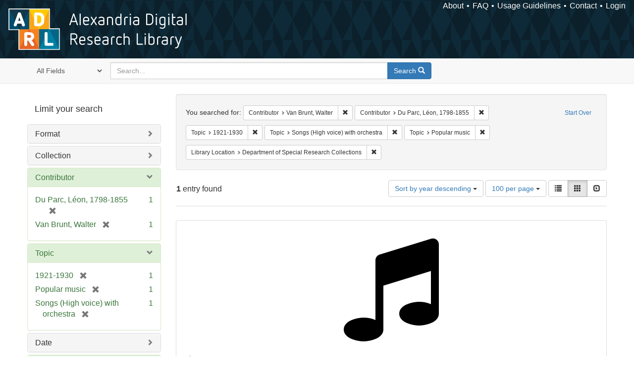

--- FILE ---
content_type: application/javascript
request_url: https://alexandria.ucsb.edu/assets/application-93fcbd9807893525bd7266fe62b5f4950961adbb99b0b1866cb1a33e4c1b48be.js
body_size: 598648
content:
function storeControlledVocabularyData(t,e){uri=e.id.replace("info:lc","http://id.loc.gov"),t.closest(".field-wrapper").find("[data-id]").val(uri)}function lockControlledVocabularyFields(t){t.typeahead("destroy"),t.attr("readonly","readonly")}function addAnotherField(t){t.closest(".form-group").find(".add").click()}function addAutocompleteToEditor(t,e){t.alexandriaSearchTypeAhead(e).on("typeahead:selected typeahead:autocompleted",function(t,e){storeControlledVocabularyData($(this),e),lockControlledVocabularyFields($(this)),addAnotherField($(this))}).on("change",function(){$(this).typeahead("val","")})}function ControlledVocabFieldManager(t,e){AlexandriaEditor.FieldManager.call(this,t,e)}function SubjectManager(t,e){this.fieldName=e.fieldName,ControlledVocabFieldManager.call(this,t,e)}function ContributorManager(t,e){this.fieldName=e.fieldName;var i=Handlebars.compile('<option value="{{key}}">{{label}}</option>');this.relatorOptions=new Handlebars.SafeString($.map(e.relators,function(t,e){return i({key:e,label:t})}).join("")),ControlledVocabFieldManager.call(this,t,e)}function MergeTargetManager(t,e){this.fieldName=e.fieldName,ControlledVocabFieldManager.call(this,t,e)}function OpenSeadragon(t){return new OpenSeadragon.Viewer(t)}!function(t,e){"object"==typeof module&&"object"==typeof module.exports?module.exports=t.document?e(t,!0):function(t){if(!t.document)throw new Error("jQuery requires a window with a document");return e(t)}:e(t)}("undefined"!=typeof window?window:this,function(t,e){function i(t){var e=!!t&&"length"in t&&t.length,i=pt.type(t);return"function"!==i&&!pt.isWindow(t)&&("array"===i||0===e||"number"==typeof e&&e>0&&e-1 in t)}function n(t,e,i){if(pt.isFunction(e))return pt.grep(t,function(t,n){return!!e.call(t,n,t)!==i});if(e.nodeType)return pt.grep(t,function(t){return t===e!==i});if("string"==typeof e){if(_t.test(e))return pt.filter(e,t,i);e=pt.filter(e,t)}return pt.grep(t,function(t){return pt.inArray(t,e)>-1!==i})}function r(t,e){do{t=t[e]}while(t&&1!==t.nodeType);return t}function o(t){var e={};return pt.each(t.match(Pt)||[],function(t,i){e[i]=!0}),e}function s(){nt.addEventListener?(nt.removeEventListener("DOMContentLoaded",a),t.removeEventListener("load",a)):(nt.detachEvent("onreadystatechange",a),t.detachEvent("onload",a))}function a(){(nt.addEventListener||"load"===t.event.type||"complete"===nt.readyState)&&(s(),pt.ready())}function l(t,e,i){if(i===undefined&&1===t.nodeType){var n="data-"+e.replace(Dt,"-$1").toLowerCase();if("string"==typeof(i=t.getAttribute(n))){try{i="true"===i||"false"!==i&&("null"===i?null:+i+""===i?+i:Ot.test(i)?pt.parseJSON(i):i)}catch(t){}pt.data(t,e,i)}else i=undefined}return i}function c(t){var e;for(e in t)if(("data"!==e||!pt.isEmptyObject(t[e]))&&"toJSON"!==e)return!1;return!0}function u(t,e,i,n){if(Lt(t)){var r,o,s=pt.expando,a=t.nodeType,l=a?pt.cache:t,c=a?t[s]:t[s]&&s;if(c&&l[c]&&(n||l[c].data)||i!==undefined||"string"!=typeof e)return c||(c=a?t[s]=it.pop()||pt.guid++:s),l[c]||(l[c]=a?{}:{toJSON:pt.noop}),"object"!=typeof e&&"function"!=typeof e||(n?l[c]=pt.extend(l[c],e):l[c].data=pt.extend(l[c].data,e)),o=l[c],n||(o.data||(o.data={}),o=o.data),i!==undefined&&(o[pt.camelCase(e)]=i),"string"==typeof e?null==(r=o[e])&&(r=o[pt.camelCase(e)]):r=o,r}}function h(t,e,i){if(Lt(t)){var n,r,o=t.nodeType,s=o?pt.cache:t,a=o?t[pt.expando]:pt.expando;if(s[a]){if(e&&(n=i?s[a]:s[a].data)){pt.isArray(e)?e=e.concat(pt.map(e,pt.camelCase)):e in n?e=[e]:(e=pt.camelCase(e),e=e in n?[e]:e.split(" ")),r=e.length;for(;r--;)delete n[e[r]];if(i?!c(n):!pt.isEmptyObject(n))return}(i||(delete s[a].data,c(s[a])))&&(o?pt.cleanData([t],!0):ht.deleteExpando||s!=s.window?delete s[a]:s[a]=undefined)}}}function d(t,e,i,n){var r,o=1,s=20,a=n?function(){return n.cur()}:function(){return pt.css(t,e,"")},l=a(),c=i&&i[3]||(pt.cssNumber[e]?"":"px"),u=(pt.cssNumber[e]||"px"!==c&&+l)&&Nt.exec(pt.css(t,e));if(u&&u[3]!==c){c=c||u[3],i=i||[],u=+l||1;do{o=o||".5",u/=o,pt.style(t,e,u+c)}while(o!==(o=a()/l)&&1!==o&&--s)}return i&&(u=+u||+l||0,r=i[1]?u+(i[1]+1)*i[2]:+i[2],n&&(n.unit=c,n.start=u,n.end=r)),r}function p(t){var e=Wt.split("|"),i=t.createDocumentFragment();if(i.createElement)for(;e.length;)i.createElement(e.pop());return i}function f(t,e){var i,n,r=0,o="undefined"!=typeof t.getElementsByTagName?t.getElementsByTagName(e||"*"):"undefined"!=typeof t.querySelectorAll?t.querySelectorAll(e||"*"):undefined;if(!o)for(o=[],i=t.childNodes||t;null!=(n=i[r]);r++)!e||pt.nodeName(n,e)?o.push(n):pt.merge(o,f(n,e));return e===undefined||e&&pt.nodeName(t,e)?pt.merge([t],o):o}function m(t,e){for(var i,n=0;null!=(i=t[n]);n++)pt._data(i,"globalEval",!e||pt._data(e[n],"globalEval"))}function g(t){Ht.test(t.type)&&(t.defaultChecked=t.checked)}function v(t,e,i,n,r){for(var o,s,a,l,c,u,h,d=t.length,v=p(e),y=[],x=0;x<d;x++)if((s=t[x])||0===s)if("object"===pt.type(s))pt.merge(y,s.nodeType?[s]:s);else if(Vt.test(s)){for(l=l||v.appendChild(e.createElement("div")),c=(Ft.exec(s)||["",""])[1].toLowerCase(),h=qt[c]||qt._default,l.innerHTML=h[1]+pt.htmlPrefilter(s)+h[2],o=h[0];o--;)l=l.lastChild;if(!ht.leadingWhitespace&&$t.test(s)&&y.push(e.createTextNode($t.exec(s)[0])),!ht.tbody)for(s="table"!==c||Ut.test(s)?"<table>"!==h[1]||Ut.test(s)?0:l:l.firstChild,o=s&&s.childNodes.length;o--;)pt.nodeName(u=s.childNodes[o],"tbody")&&!u.childNodes.length&&s.removeChild(u);for(pt.merge(y,l.childNodes),l.textContent="";l.firstChild;)l.removeChild(l.firstChild);l=v.lastChild}else y.push(e.createTextNode(s));for(l&&v.removeChild(l),ht.appendChecked||pt.grep(f(y,"input"),g),x=0;s=y[x++];)if(n&&pt.inArray(s,n)>-1)r&&r.push(s);else if(a=pt.contains(s.ownerDocument,s),l=f(v.appendChild(s),"script"),a&&m(l),i)for(o=0;s=l[o++];)jt.test(s.type||"")&&i.push(s);return l=null,v}function y(){return!0}function x(){return!1}function w(){try{return nt.activeElement}catch(t){}}function b(t,e,i,n,r,o){var s,a;if("object"==typeof e){"string"!=typeof i&&(n=n||i,i=undefined);for(a in e)b(t,a,i,n,e[a],o);return t}if(null==n&&null==r?(r=i,n=i=undefined):null==r&&("string"==typeof i?(r=n,n=undefined):(r=n,n=i,i=undefined)),!1===r)r=x;else if(!r)return t;return 1===o&&(s=r,r=function(t){return pt().off(t),s.apply(this,arguments)},r.guid=s.guid||(s.guid=pt.guid++)),t.each(function(){pt.event.add(this,e,r,n,i)})}function S(t,e){return pt.nodeName(t,"table")&&pt.nodeName(11!==e.nodeType?e:e.firstChild,"tr")?t.getElementsByTagName("tbody")[0]||t.appendChild(t.ownerDocument.createElement("tbody")):t}function _(t){return t.type=(null!==pt.find.attr(t,"type"))+"/"+t.type,t}function T(t){var e=ne.exec(t.type);return e?t.type=e[1]:t.removeAttribute("type"),t}function E(t,e){if(1===e.nodeType&&pt.hasData(t)){var i,n,r,o=pt._data(t),s=pt._data(e,o),a=o.events;if(a){delete s.handle,s.events={};for(i in a)for(n=0,r=a[i].length;n<r;n++)pt.event.add(e,i,a[i][n])}s.data&&(s.data=pt.extend({},s.data))}}function k(t,e){var i,n,r;if(1===e.nodeType){if(i=e.nodeName.toLowerCase(),!ht.noCloneEvent&&e[pt.expando]){r=pt._data(e);for(n in r.events)pt.removeEvent(e,n,r.handle);e.removeAttribute(pt.expando)}"script"===i&&e.text!==t.text?(_(e).text=t.text,T(e)):"object"===i?(e.parentNode&&(e.outerHTML=t.outerHTML),ht.html5Clone&&t.innerHTML&&!pt.trim(e.innerHTML)&&(e.innerHTML=t.innerHTML)):"input"===i&&Ht.test(t.type)?(e.defaultChecked=e.checked=t.checked,e.value!==t.value&&(e.value=t.value)):"option"===i?e.defaultSelected=e.selected=t.defaultSelected:"input"!==i&&"textarea"!==i||(e.defaultValue=t.defaultValue)}}function C(t,e,i,n){e=ot.apply([],e);var r,o,s,a,l,c,u=0,h=t.length,d=h-1,p=e[0],m=pt.isFunction(p);if(m||h>1&&"string"==typeof p&&!ht.checkClone&&ie.test(p))return t.each(function(r){var o=t.eq(r);m&&(e[0]=p.call(this,r,o.html())),C(o,e,i,n)});if(h&&(c=v(e,t[0].ownerDocument,!1,t,n),r=c.firstChild,1===c.childNodes.length&&(c=r),r||n)){for(a=pt.map(f(c,"script"),_),s=a.length;u<h;u++)o=c,u!==d&&(o=pt.clone(o,!0,!0),s&&pt.merge(a,f(o,"script"))),i.call(t[u],o,u);if(s)for(l=a[a.length-1].ownerDocument,pt.map(a,T),u=0;u<s;u++)o=a[u],jt.test(o.type||"")&&!pt._data(o,"globalEval")&&pt.contains(l,o)&&(o.src?pt._evalUrl&&pt._evalUrl(o.src):pt.globalEval((o.text||o.textContent||o.innerHTML||"").replace(re,"")));c=r=null}return t}function P(t,e,i){for(var n,r=e?pt.filter(e,t):t,o=0;null!=(n=r[o]);o++)i||1!==n.nodeType||pt.cleanData(f(n)),n.parentNode&&(i&&pt.contains(n.ownerDocument,n)&&m(f(n,"script")),n.parentNode.removeChild(n));return t}function R(t,e){var i=pt(e.createElement(t)).appendTo(e.body),n=pt.css(i[0],"display");return i.detach(),n}function I(t){var e=nt,i=le[t];return i||(i=R(t,e),"none"!==i&&i||(ae=(ae||pt("<iframe frameborder='0' width='0' height='0'/>")).appendTo(e.documentElement),e=(ae[0].contentWindow||ae[0].contentDocument).document,e.write(),e.close(),i=R(t,e),ae.detach()),le[t]=i),i}function L(t,e){return{get:function(){return t()?void delete this.get:(this.get=e).apply(this,arguments)}}}function O(t){if(t in _e)return t;for(var e=t.charAt(0).toUpperCase()+t.slice(1),i=Se.length;i--;)if((t=Se[i]+e)in _e)return t}function D(t,e){for(var i,n,r,o=[],s=0,a=t.length;s<a;s++)n=t[s],n.style&&(o[s]=pt._data(n,"olddisplay"),i=n.style.display,e?(o[s]||"none"!==i||(n.style.display=""),""===n.style.display&&Mt(n)&&(o[s]=pt._data(n,"olddisplay",I(n.nodeName)))):(r=Mt(n),(i&&"none"!==i||!r)&&pt._data(n,"olddisplay",r?i:pt.css(n,"display"))));for(s=0;s<a;s++)n=t[s],n.style&&(e&&"none"!==n.style.display&&""!==n.style.display||(n.style.display=e?o[s]||"":"none"));return t}function A(t,e,i){var n=xe.exec(e);return n?Math.max(0,n[1]-(i||0))+(n[2]||"px"):e}function N(t,e,i,n,r){for(var o=i===(n?"border":"content")?4:"width"===e?1:0,s=0;o<4;o+=2)"margin"===i&&(s+=pt.css(t,i+Bt[o],!0,r)),n?("content"===i&&(s-=pt.css(t,"padding"+Bt[o],!0,r)),"margin"!==i&&(s-=pt.css(t,"border"+Bt[o]+"Width",!0,r))):(s+=pt.css(t,"padding"+Bt[o],!0,r),"padding"!==i&&(s+=pt.css(t,"border"+Bt[o]+"Width",!0,r)));return s}function B(t,e,i){var n=!0,r="width"===e?t.offsetWidth:t.offsetHeight,o=pe(t),s=ht.boxSizing&&"border-box"===pt.css(t,"boxSizing",!1,o);if(r<=0||null==r){if(r=fe(t,e,o),(r<0||null==r)&&(r=t.style[e]),ue.test(r))return r;n=s&&(ht.boxSizingReliable()||r===t.style[e]),r=parseFloat(r)||0}return r+N(t,e,i||(s?"border":"content"),n,o)+"px"}function M(t,e,i,n,r){return new M.prototype.init(t,e,i,n,r)}function z(){return t.setTimeout(function(){Te=undefined}),Te=pt.now()}function H(t,e){var i,n={height:t},r=0;for(e=e?1:0;r<4;r+=2-e)i=Bt[r],n["margin"+i]=n["padding"+i]=t;return e&&(n.opacity=n.width=t),n}function F(t,e,i){for(var n,r=(W.tweeners[e]||[]).concat(W.tweeners["*"]),o=0,s=r.length;o<s;o++)if(n=r[o].call(i,e,t))return n}function j(t,e,i){var n,r,o,s,a,l,c,u=this,h={},d=t.style,p=t.nodeType&&Mt(t),f=pt._data(t,"fxshow");i.queue||(a=pt._queueHooks(t,"fx"),null==a.unqueued&&(a.unqueued=0,l=a.empty.fire,a.empty.fire=function(){a.unqueued||l()}),a.unqueued++,u.always(function(){u.always(function(){a.unqueued--,pt.queue(t,"fx").length||a.empty.fire()})})),1===t.nodeType&&("height"in e||"width"in e)&&(i.overflow=[d.overflow,d.overflowX,d.overflowY],c=pt.css(t,"display"),"inline"===("none"===c?pt._data(t,"olddisplay")||I(t.nodeName):c)&&"none"===pt.css(t,"float")&&(ht.inlineBlockNeedsLayout&&"inline"!==I(t.nodeName)?d.zoom=1:d.display="inline-block")),i.overflow&&(d.overflow="hidden",ht.shrinkWrapBlocks()||u.always(function(){d.overflow=i.overflow[0],d.overflowX=i.overflow[1],d.overflowY=i.overflow[2]}));for(n in e)if(r=e[n],ke.exec(r)){if(delete e[n],o=o||"toggle"===r,r===(p?"hide":"show")){if("show"!==r||!f||f[n]===undefined)continue;p=!0}h[n]=f&&f[n]||pt.style(t,n)}else c=undefined;if(pt.isEmptyObject(h))"inline"===("none"===c?I(t.nodeName):c)&&(d.display=c);else{f?"hidden"in f&&(p=f.hidden):f=pt._data(t,"fxshow",{}),o&&(f.hidden=!p),p?pt(t).show():u.done(function(){pt(t).hide()}),u.done(function(){var e;pt._removeData(t,"fxshow");for(e in h)pt.style(t,e,h[e])});for(n in h)s=F(p?f[n]:0,n,u),n in f||(f[n]=s.start,p&&(s.end=s.start,s.start="width"===n||"height"===n?1:0))}}function $(t,e){var i,n,r,o,s;for(i in t)if(n=pt.camelCase(i),r=e[n],o=t[i],pt.isArray(o)&&(r=o[1],o=t[i]=o[0]),i!==n&&(t[n]=o,delete t[i]),(s=pt.cssHooks[n])&&"expand"in s){o=s.expand(o),delete t[n];for(i in o)i in t||(t[i]=o[i],e[i]=r)}else e[n]=r}function W(t,e,i){var n,r,o=0,s=W.prefilters.length,a=pt.Deferred().always(function(){delete l.elem}),l=function(){if(r)return!1;for(var e=Te||z(),i=Math.max(0,c.startTime+c.duration-e),n=i/c.duration||0,o=1-n,s=0,l=c.tweens.length;s<l;s++)c.tweens[s].run(o);return a.notifyWith(t,[c,o,i]),o<1&&l?i:(a.resolveWith(t,[c]),!1)},c=a.promise({elem:t,props:pt.extend({},e),opts:pt.extend(!0,{specialEasing:{},easing:pt.easing._default},i),originalProperties:e,originalOptions:i,startTime:Te||z(),duration:i.duration,tweens:[],createTween:function(e,i){var n=pt.Tween(t,c.opts,e,i,c.opts.specialEasing[e]||c.opts.easing);return c.tweens.push(n),n},stop:function(e){var i=0,n=e?c.tweens.length:0;if(r)return this;for(r=!0;i<n;i++)c.tweens[i].run(1);return e?(a.notifyWith(t,[c,1,0]),a.resolveWith(t,[c,e])):a.rejectWith(t,[c,e]),this}}),u=c.props;for($(u,c.opts.specialEasing);o<s;o++)if(n=W.prefilters[o].call(c,t,u,c.opts))return pt.isFunction(n.stop)&&(pt._queueHooks(c.elem,c.opts.queue).stop=pt.proxy(n.stop,n)),n;return pt.map(u,F,c),pt.isFunction(c.opts.start)&&c.opts.start.call(t,c),pt.fx.timer(pt.extend(l,{elem:t,anim:c,queue:c.opts.queue})),c.progress(c.opts.progress).done(c.opts.done,c.opts.complete).fail(c.opts.fail).always(c.opts.always)}function q(t){return pt.attr(t,"class")||""}function V(t){return function(e,i){"string"!=typeof e&&(i=e,e="*");var n,r=0,o=e.toLowerCase().match(Pt)||[];if(pt.isFunction(i))for(;n=o[r++];)"+"===n.charAt(0)?(n=n.slice(1)||"*",(t[n]=t[n]||[]).unshift(i)):(t[n]=t[n]||[]).push(i)}}function U(t,e,i,n){function r(a){var l;return o[a]=!0,pt.each(t[a]||[],function(t,a){var c=a(e,i,n);return"string"!=typeof c||s||o[c]?s?!(l=c):void 0:(e.dataTypes.unshift(c),r(c),!1)}),l}var o={},s=t===Qe;return r(e.dataTypes[0])||!o["*"]&&r("*")}function G(t,e){var i,n,r=pt.ajaxSettings.flatOptions||{};for(n in e)e[n]!==undefined&&((r[n]?t:i||(i={}))[n]=e[n]);return i&&pt.extend(!0,t,i),t}function K(t,e,i){for(var n,r,o,s,a=t.contents,l=t.dataTypes;"*"===l[0];)l.shift(),r===undefined&&(r=t.mimeType||e.getResponseHeader("Content-Type"));if(r)for(s in a)if(a[s]&&a[s].test(r)){l.unshift(s);break}if(l[0]in i)o=l[0];else{for(s in i){if(!l[0]||t.converters[s+" "+l[0]]){o=s;break}n||(n=s)}o=o||n}if(o)return o!==l[0]&&l.unshift(o),i[o]}function Z(t,e,i,n){var r,o,s,a,l,c={},u=t.dataTypes.slice();if(u[1])for(s in t.converters)c[s.toLowerCase()]=t.converters[s];for(o=u.shift();o;)if(t.responseFields[o]&&(i[t.responseFields[o]]=e),!l&&n&&t.dataFilter&&(e=t.dataFilter(e,t.dataType)),l=o,o=u.shift())if("*"===o)o=l;else if("*"!==l&&l!==o){if(!(s=c[l+" "+o]||c["* "+o]))for(r in c)if(a=r.split(" "),a[1]===o&&(s=c[l+" "+a[0]]||c["* "+a[0]])){!0===s?s=c[r]:!0!==c[r]&&(o=a[0],u.unshift(a[1]));break}if(!0!==s)if(s&&t["throws"])e=s(e);else try{e=s(e)}catch(t){return{state:"parsererror",error:s?t:"No conversion from "+l+" to "+o}}}return{state:"success",data:e}}function X(t){return t.style&&t.style.display||pt.css(t,"display")}function Q(t){if(!pt.contains(t.ownerDocument||nt,t))return!0;for(;t&&1===t.nodeType;){if("none"===X(t)||"hidden"===t.type)return!0;t=t.parentNode}return!1}function Y(t,e,i,n){var r;if(pt.isArray(e))pt.each(e,function(e,r){i||ii.test(t)?n(t,r):Y(t+"["+("object"==typeof r&&null!=r?e:"")+"]",r,i,n)});else if(i||"object"!==pt.type(e))n(t,e);else for(r in e)Y(t+"["+r+"]",e[r],i,n)}function J(){try{return new t.XMLHttpRequest}catch(t){}}function tt(){try{return new t.ActiveXObject("Microsoft.XMLHTTP")}catch(t){}}function et(t){return pt.isWindow(t)?t:9===t.nodeType&&(t.defaultView||t.parentWindow)}var it=[],nt=t.document,rt=it.slice,ot=it.concat,st=it.push,at=it.indexOf,lt={},ct=lt.toString,ut=lt.hasOwnProperty,ht={},dt="1.12.4",pt=function(t,e){return new pt.fn.init(t,e)},ft=/^[\s\uFEFF\xA0]+|[\s\uFEFF\xA0]+$/g,mt=/^-ms-/,gt=/-([\da-z])/gi,vt=function(t,e){return e.toUpperCase()};pt.fn=pt.prototype={jquery:dt,constructor:pt,selector:"",length:0,toArray:function(){return rt.call(this)},get:function(t){return null!=t?t<0?this[t+this.length]:this[t]:rt.call(this)},pushStack:function(t){var e=pt.merge(this.constructor(),t);return e.prevObject=this,e.context=this.context,e},each:function(t){return pt.each(this,t)},map:function(t){return this.pushStack(pt.map(this,function(e,i){return t.call(e,i,e)}))},slice:function(){return this.pushStack(rt.apply(this,arguments))},first:function(){return this.eq(0)},last:function(){return this.eq(-1)},eq:function(t){var e=this.length,i=+t+(t<0?e:0);return this.pushStack(i>=0&&i<e?[this[i]]:[])},end:function(){return this.prevObject||this.constructor()},push:st,sort:it.sort,splice:it.splice},pt.extend=pt.fn.extend=function(){var t,e,i,n,r,o,s=arguments[0]||{},a=1,l=arguments.length,c=!1;for("boolean"==typeof s&&(c=s,s=arguments[a]||{},a++),"object"==typeof s||pt.isFunction(s)||(s={}),a===l&&(s=this,a--);a<l;a++)if(null!=(r=arguments[a]))for(n in r)t=s[n],i=r[n],s!==i&&(c&&i&&(pt.isPlainObject(i)||(e=pt.isArray(i)))?(e?(e=!1,o=t&&pt.isArray(t)?t:[]):o=t&&pt.isPlainObject(t)?t:{},s[n]=pt.extend(c,o,i)):i!==undefined&&(s[n]=i));return s},pt.extend({expando:"jQuery"+(dt+Math.random()).replace(/\D/g,""),isReady:!0,error:function(t){throw new Error(t)},noop:function(){},isFunction:function(t){return"function"===pt.type(t)},isArray:Array.isArray||function(t){return"array"===pt.type(t)},isWindow:function(t){return null!=t&&t==t.window},isNumeric:function(t){var e=t&&t.toString();return!pt.isArray(t)&&e-parseFloat(e)+1>=0},isEmptyObject:function(t){var e;for(e in t)return!1;return!0},isPlainObject:function(t){var e;if(!t||"object"!==pt.type(t)||t.nodeType||pt.isWindow(t))return!1;try{if(t.constructor&&!ut.call(t,"constructor")&&!ut.call(t.constructor.prototype,"isPrototypeOf"))return!1}catch(t){return!1}if(!ht.ownFirst)for(e in t)return ut.call(t,e);for(e in t);return e===undefined||ut.call(t,e)},type:function(t){return null==t?t+"":"object"==typeof t||"function"==typeof t?lt[ct.call(t)]||"object":typeof t},globalEval:function(e){e&&pt.trim(e)&&(t.execScript||function(e){t.eval.call(t,e)})(e)},camelCase:function(t){return t.replace(mt,"ms-").replace(gt,vt)},nodeName:function(t,e){return t.nodeName&&t.nodeName.toLowerCase()===e.toLowerCase()},each:function(t,e){var n,r=0;if(i(t))for(n=t.length;r<n&&!1!==e.call(t[r],r,t[r]);r++);else for(r in t)if(!1===e.call(t[r],r,t[r]))break;return t},trim:function(t){return null==t?"":(t+"").replace(ft,"")},makeArray:function(t,e){var n=e||[];return null!=t&&(i(Object(t))?pt.merge(n,"string"==typeof t?[t]:t):st.call(n,t)),n},inArray:function(t,e,i){var n;if(e){if(at)return at.call(e,t,i);for(n=e.length,i=i?i<0?Math.max(0,n+i):i:0;i<n;i++)if(i in e&&e[i]===t)return i}return-1},merge:function(t,e){for(var i=+e.length,n=0,r=t.length;n<i;)t[r++]=e[n++];if(i!==i)for(;e[n]!==undefined;)t[r++]=e[n++];return t.length=r,t},grep:function(t,e,i){for(var n=[],r=0,o=t.length,s=!i;r<o;r++)!e(t[r],r)!==s&&n.push(t[r]);return n},map:function(t,e,n){var r,o,s=0,a=[];if(i(t))for(r=t.length;s<r;s++)null!=(o=e(t[s],s,n))&&a.push(o);else for(s in t)null!=(o=e(t[s],s,n))&&a.push(o);return ot.apply([],a)},guid:1,proxy:function(t,e){var i,n,r;return"string"==typeof e&&(r=t[e],e=t,t=r),pt.isFunction(t)?(i=rt.call(arguments,2),n=function(){return t.apply(e||this,i.concat(rt.call(arguments)))},n.guid=t.guid=t.guid||pt.guid++,n):undefined},now:function(){return+new Date},support:ht}),"function"==typeof Symbol&&(pt.fn[Symbol.iterator]=it[Symbol.iterator]),pt.each("Boolean Number String Function Array Date RegExp Object Error Symbol".split(" "),function(t,e){lt["[object "+e+"]"]=e.toLowerCase()});var yt=function(t){function e(t,e,i,n){var r,o,s,a,l,c,h,p,f=e&&e.ownerDocument,m=e?e.nodeType:9;if(i=i||[],"string"!=typeof t||!t||1!==m&&9!==m&&11!==m)return i;if(!n&&((e?e.ownerDocument||e:F)!==O&&L(e),e=e||O,A)){if(11!==m&&(c=vt.exec(t)))if(r=c[1]){if(9===m){if(!(s=e.getElementById(r)))return i;if(s.id===r)return i.push(s),i}else if(f&&(s=f.getElementById(r))&&z(e,s)&&s.id===r)return i.push(s),i}else{if(c[2])return Y.apply(i,e.getElementsByTagName(t)),i;if((r=c[3])&&b.getElementsByClassName&&e.getElementsByClassName)return Y.apply(i,e.getElementsByClassName(r)),i}if(b.qsa&&!V[t+" "]&&(!N||!N.test(t))){if(1!==m)f=e,p=t;else if("object"!==e.nodeName.toLowerCase()){for((a=e.getAttribute("id"))?a=a.replace(xt,"\\$&"):e.setAttribute("id",a=H),h=E(t),o=h.length,l=dt.test(a)?"#"+a:"[id='"+a+"']";o--;)h[o]=l+" "+d(h[o]);p=h.join(","),f=yt.test(t)&&u(e.parentNode)||e}if(p)try{return Y.apply(i,f.querySelectorAll(p)),i}catch(t){}finally{a===H&&e.removeAttribute("id")}}}return C(t.replace(at,"$1"),e,i,n)}function i(){function t(i,n){return e.push(i+" ")>S.cacheLength&&delete t[e.shift()],t[i+" "]=n}var e=[];return t}function n(t){return t[H]=!0,t}function r(t){var e=O.createElement("div");try{return!!t(e)}catch(t){return!1}finally{e.parentNode&&e.parentNode.removeChild(e),e=null}}function o(t,e){for(var i=t.split("|"),n=i.length;n--;)S.attrHandle[i[n]]=e}function s(t,e){var i=e&&t,n=i&&1===t.nodeType&&1===e.nodeType&&(~e.sourceIndex||G)-(~t.sourceIndex||G);if(n)return n;if(i)for(;i=i.nextSibling;)if(i===e)return-1;return t?1:-1}function a(t){return function(e){return"input"===e.nodeName.toLowerCase()&&e.type===t}}function l(t){return function(e){var i=e.nodeName.toLowerCase();return("input"===i||"button"===i)&&e.type===t}}function c(t){return n(function(e){return e=+e,n(function(i,n){for(var r,o=t([],i.length,e),s=o.length;s--;)i[r=o[s]]&&(i[r]=!(n[r]=i[r]))})})}function u(t){return t&&"undefined"!=typeof t.getElementsByTagName&&t}function h(){}function d(t){for(var e=0,i=t.length,n="";e<i;e++)n+=t[e].value;return n}function p(t,e,i){var n=e.dir,r=i&&"parentNode"===n,o=$++;return e.first?function(e,i,o){for(;e=e[n];)if(1===e.nodeType||r)return t(e,i,o)}:function(e,i,s){var a,l,c,u=[j,o];if(s){for(;e=e[n];)if((1===e.nodeType||r)&&t(e,i,s))return!0}else for(;e=e[n];)if(1===e.nodeType||r){if(c=e[H]||(e[H]={}),l=c[e.uniqueID]||(c[e.uniqueID]={}),(a=l[n])&&a[0]===j&&a[1]===o)return u[2]=a[2];if(l[n]=u,u[2]=t(e,i,s))return!0}}}function f(t){return t.length>1?function(e,i,n){for(var r=t.length;r--;)if(!t[r](e,i,n))return!1;return!0}:t[0]}function m(t,i,n){for(var r=0,o=i.length;r<o;r++)e(t,i[r],n);return n}function g(t,e,i,n,r){for(var o,s=[],a=0,l=t.length,c=null!=e;a<l;a++)(o=t[a])&&(i&&!i(o,n,r)||(s.push(o),c&&e.push(a)));return s}function v(t,e,i,r,o,s){return r&&!r[H]&&(r=v(r)),o&&!o[H]&&(o=v(o,s)),n(function(n,s,a,l){var c,u,h,d=[],p=[],f=s.length,v=n||m(e||"*",a.nodeType?[a]:a,[]),y=!t||!n&&e?v:g(v,d,t,a,l),x=i?o||(n?t:f||r)?[]:s:y;if(i&&i(y,x,a,l),r)for(c=g(x,p),r(c,[],a,l),u=c.length;u--;)(h=c[u])&&(x[p[u]]=!(y[p[u]]=h));if(n){if(o||t){if(o){for(c=[],u=x.length;u--;)(h=x[u])&&c.push(y[u]=h);o(null,x=[],c,l)}for(u=x.length;u--;)(h=x[u])&&(c=o?tt(n,h):d[u])>-1&&(n[c]=!(s[c]=h))}}else x=g(x===s?x.splice(f,x.length):x),o?o(null,s,x,l):Y.apply(s,x)})}function y(t){for(var e,i,n,r=t.length,o=S.relative[t[0].type],s=o||S.relative[" "],a=o?1:0,l=p(function(t){return t===e},s,!0),c=p(function(t){return tt(e,t)>-1},s,!0),u=[function(t,i,n){var r=!o&&(n||i!==P)||((e=i).nodeType?l(t,i,n):c(t,i,n));return e=null,r}];a<r;a++)if(i=S.relative[t[a].type])u=[p(f(u),i)];else{if(i=S.filter[t[a].type].apply(null,t[a].matches),i[H]){for(n=++a;n<r&&!S.relative[t[n].type];n++);return v(a>1&&f(u),a>1&&d(t.slice(0,a-1).concat({value:" "===t[a-2].type?"*":""})).replace(at,"$1"),i,a<n&&y(t.slice(a,n)),n<r&&y(t=t.slice(n)),n<r&&d(t))}u.push(i)}return f(u)}function x(t,i){var r=i.length>0,o=t.length>0,s=function(n,s,a,l,c){var u,h,d,p=0,f="0",m=n&&[],v=[],y=P,x=n||o&&S.find.TAG("*",c),w=j+=null==y?1:Math.random()||.1,b=x.length;for(c&&(P=s===O||s||c);f!==b&&null!=(u=x[f]);f++){if(o&&u){for(h=0,s||u.ownerDocument===O||(L(u),a=!A);d=t[h++];)if(d(u,s||O,a)){l.push(u);break}c&&(j=w)}r&&((u=!d&&u)&&p--,n&&m.push(u))}if(p+=f,r&&f!==p){for(h=0;d=i[h++];)d(m,v,s,a);if(n){if(p>0)for(;f--;)m[f]||v[f]||(v[f]=X.call(l));v=g(v)}Y.apply(l,v),c&&!n&&v.length>0&&p+i.length>1&&e.uniqueSort(l)}return c&&(j=w,P=y),m};return r?n(s):s}var w,b,S,_,T,E,k,C,P,R,I,L,O,D,A,N,B,M,z,H="sizzle"+1*new Date,F=t.document,j=0,$=0,W=i(),q=i(),V=i(),U=function(t,e){return t===e&&(I=!0),0},G=1<<31,K={}.hasOwnProperty,Z=[],X=Z.pop,Q=Z.push,Y=Z.push,J=Z.slice,tt=function(t,e){for(var i=0,n=t.length;i<n;i++)if(t[i]===e)return i;return-1},et="checked|selected|async|autofocus|autoplay|controls|defer|disabled|hidden|ismap|loop|multiple|open|readonly|required|scoped",it="[\\x20\\t\\r\\n\\f]",nt="(?:\\\\.|[\\w-]|[^\\x00-\\xa0])+",rt="\\["+it+"*("+nt+")(?:"+it+"*([*^$|!~]?=)"+it+"*(?:'((?:\\\\.|[^\\\\'])*)'|\"((?:\\\\.|[^\\\\\"])*)\"|("+nt+"))|)"+it+"*\\]",ot=":("+nt+")(?:\\((('((?:\\\\.|[^\\\\'])*)'|\"((?:\\\\.|[^\\\\\"])*)\")|((?:\\\\.|[^\\\\()[\\]]|"+rt+")*)|.*)\\)|)",st=new RegExp(it+"+","g"),at=new RegExp("^"+it+"+|((?:^|[^\\\\])(?:\\\\.)*)"+it+"+$","g"),lt=new RegExp("^"+it+"*,"+it+"*"),ct=new RegExp("^"+it+"*([>+~]|"+it+")"+it+"*"),ut=new RegExp("="+it+"*([^\\]'\"]*?)"+it+"*\\]","g"),ht=new RegExp(ot),dt=new RegExp("^"+nt+"$"),pt={ID:new RegExp("^#("+nt+")"),CLASS:new RegExp("^\\.("+nt+")"),TAG:new RegExp("^("+nt+"|[*])"),ATTR:new RegExp("^"+rt),PSEUDO:new RegExp("^"+ot),CHILD:new RegExp("^:(only|first|last|nth|nth-last)-(child|of-type)(?:\\("+it+"*(even|odd|(([+-]|)(\\d*)n|)"+it+"*(?:([+-]|)"+it+"*(\\d+)|))"+it+"*\\)|)","i"),bool:new RegExp("^(?:"+et+")$","i"),needsContext:new RegExp("^"+it+"*[>+~]|:(even|odd|eq|gt|lt|nth|first|last)(?:\\("+it+"*((?:-\\d)?\\d*)"+it+"*\\)|)(?=[^-]|$)","i")},ft=/^(?:input|select|textarea|button)$/i,mt=/^h\d$/i,gt=/^[^{]+\{\s*\[native \w/,vt=/^(?:#([\w-]+)|(\w+)|\.([\w-]+))$/,yt=/[+~]/,xt=/'|\\/g,wt=new RegExp("\\\\([\\da-f]{1,6}"+it+"?|("+it+")|.)","ig"),bt=function(t,e,i){var n="0x"+e-65536;return n!==n||i?e:n<0?String.fromCharCode(n+65536):String.fromCharCode(n>>10|55296,1023&n|56320)},St=function(){L()};try{Y.apply(Z=J.call(F.childNodes),F.childNodes),Z[F.childNodes.length].nodeType}catch(t){Y={apply:Z.length?function(t,e){Q.apply(t,J.call(e))}:function(t,e){for(var i=t.length,n=0;t[i++]=e[n++];);t.length=i-1}}}b=e.support={},T=e.isXML=function(t){var e=t&&(t.ownerDocument||t).documentElement;return!!e&&"HTML"!==e.nodeName},L=e.setDocument=function(t){var e,i,n=t?t.ownerDocument||t:F;return n!==O&&9===n.nodeType&&n.documentElement?(O=n,D=O.documentElement,A=!T(O),(i=O.defaultView)&&i.top!==i&&(i.addEventListener?i.addEventListener("unload",St,!1):i.attachEvent&&i.attachEvent("onunload",St)),b.attributes=r(function(t){return t.className="i",!t.getAttribute("className")}),b.getElementsByTagName=r(function(t){return t.appendChild(O.createComment("")),!t.getElementsByTagName("*").length}),b.getElementsByClassName=gt.test(O.getElementsByClassName),b.getById=r(function(t){return D.appendChild(t).id=H,!O.getElementsByName||!O.getElementsByName(H).length}),b.getById?(S.find.ID=function(t,e){if("undefined"!=typeof e.getElementById&&A){var i=e.getElementById(t);return i?[i]:[]}},S.filter.ID=function(t){var e=t.replace(wt,bt);return function(t){return t.getAttribute("id")===e}}):(delete S.find.ID,S.filter.ID=function(t){var e=t.replace(wt,bt);return function(t){var i="undefined"!=typeof t.getAttributeNode&&t.getAttributeNode("id");return i&&i.value===e}}),S.find.TAG=b.getElementsByTagName?function(t,e){return"undefined"!=typeof e.getElementsByTagName?e.getElementsByTagName(t):b.qsa?e.querySelectorAll(t):void 0}:function(t,e){var i,n=[],r=0,o=e.getElementsByTagName(t);if("*"===t){for(;i=o[r++];)1===i.nodeType&&n.push(i);return n}return o},S.find.CLASS=b.getElementsByClassName&&function(t,e){if("undefined"!=typeof e.getElementsByClassName&&A)return e.getElementsByClassName(t)},B=[],N=[],(b.qsa=gt.test(O.querySelectorAll))&&(r(function(t){D.appendChild(t).innerHTML="<a id='"+H+"'></a><select id='"+H+"-\r\\' msallowcapture=''><option selected=''></option></select>",t.querySelectorAll("[msallowcapture^='']").length&&N.push("[*^$]="+it+"*(?:''|\"\")"),t.querySelectorAll("[selected]").length||N.push("\\["+it+"*(?:value|"+et+")"),t.querySelectorAll("[id~="+H+"-]").length||N.push("~="),t.querySelectorAll(":checked").length||N.push(":checked"),t.querySelectorAll("a#"+H+"+*").length||N.push(".#.+[+~]")}),r(function(t){var e=O.createElement("input");e.setAttribute("type","hidden"),t.appendChild(e).setAttribute("name","D"),t.querySelectorAll("[name=d]").length&&N.push("name"+it+"*[*^$|!~]?="),t.querySelectorAll(":enabled").length||N.push(":enabled",":disabled"),t.querySelectorAll("*,:x"),N.push(",.*:")})),(b.matchesSelector=gt.test(M=D.matches||D.webkitMatchesSelector||D.mozMatchesSelector||D.oMatchesSelector||D.msMatchesSelector))&&r(function(t){b.disconnectedMatch=M.call(t,"div"),M.call(t,"[s!='']:x"),B.push("!=",ot)}),N=N.length&&new RegExp(N.join("|")),B=B.length&&new RegExp(B.join("|")),e=gt.test(D.compareDocumentPosition),z=e||gt.test(D.contains)?function(t,e){var i=9===t.nodeType?t.documentElement:t,n=e&&e.parentNode;return t===n||!(!n||1!==n.nodeType||!(i.contains?i.contains(n):t.compareDocumentPosition&&16&t.compareDocumentPosition(n)))}:function(t,e){if(e)for(;e=e.parentNode;)if(e===t)return!0;return!1},U=e?function(t,e){if(t===e)return I=!0,0;var i=!t.compareDocumentPosition-!e.compareDocumentPosition;return i||(i=(t.ownerDocument||t)===(e.ownerDocument||e)?t.compareDocumentPosition(e):1,1&i||!b.sortDetached&&e.compareDocumentPosition(t)===i?t===O||t.ownerDocument===F&&z(F,t)?-1:e===O||e.ownerDocument===F&&z(F,e)?1:R?tt(R,t)-tt(R,e):0:4&i?-1:1)}:function(t,e){if(t===e)return I=!0,0;var i,n=0,r=t.parentNode,o=e.parentNode,a=[t],l=[e];if(!r||!o)return t===O?-1:e===O?1:r?-1:o?1:R?tt(R,t)-tt(R,e):0;if(r===o)return s(t,e);for(i=t;i=i.parentNode;)a.unshift(i);for(i=e;i=i.parentNode;)l.unshift(i);for(;a[n]===l[n];)n++;return n?s(a[n],l[n]):a[n]===F?-1:l[n]===F?1:0},O):O},e.matches=function(t,i){return e(t,null,null,i)},e.matchesSelector=function(t,i){if((t.ownerDocument||t)!==O&&L(t),i=i.replace(ut,"='$1']"),b.matchesSelector&&A&&!V[i+" "]&&(!B||!B.test(i))&&(!N||!N.test(i)))try{var n=M.call(t,i);if(n||b.disconnectedMatch||t.document&&11!==t.document.nodeType)return n}catch(t){}return e(i,O,null,[t]).length>0},e.contains=function(t,e){return(t.ownerDocument||t)!==O&&L(t),z(t,e)},e.attr=function(t,e){(t.ownerDocument||t)!==O&&L(t);var i=S.attrHandle[e.toLowerCase()],n=i&&K.call(S.attrHandle,e.toLowerCase())?i(t,e,!A):undefined;return n!==undefined?n:b.attributes||!A?t.getAttribute(e):(n=t.getAttributeNode(e))&&n.specified?n.value:null},e.error=function(t){throw new Error("Syntax error, unrecognized expression: "+t)},e.uniqueSort=function(t){var e,i=[],n=0,r=0;if(I=!b.detectDuplicates,R=!b.sortStable&&t.slice(0),t.sort(U),I){for(;e=t[r++];)e===t[r]&&(n=i.push(r));for(;n--;)t.splice(i[n],1)}return R=null,t},_=e.getText=function(t){var e,i="",n=0,r=t.nodeType;if(r){if(1===r||9===r||11===r){if("string"==typeof t.textContent)return t.textContent;for(t=t.firstChild;t;t=t.nextSibling)i+=_(t)}else if(3===r||4===r)return t.nodeValue}else for(;e=t[n++];)i+=_(e);return i},S=e.selectors={cacheLength:50,createPseudo:n,match:pt,attrHandle:{},find:{},relative:{">":{dir:"parentNode",first:!0}," ":{dir:"parentNode"},"+":{dir:"previousSibling",first:!0},"~":{dir:"previousSibling"}},preFilter:{ATTR:function(t){return t[1]=t[1].replace(wt,bt),t[3]=(t[3]||t[4]||t[5]||"").replace(wt,bt),"~="===t[2]&&(t[3]=" "+t[3]+" "),t.slice(0,4)},CHILD:function(t){return t[1]=t[1].toLowerCase(),"nth"===t[1].slice(0,3)?(t[3]||e.error(t[0]),t[4]=+(t[4]?t[5]+(t[6]||1):2*("even"===t[3]||"odd"===t[3])),t[5]=+(t[7]+t[8]||"odd"===t[3])):t[3]&&e.error(t[0]),t},PSEUDO:function(t){var e,i=!t[6]&&t[2];return pt.CHILD.test(t[0])?null:(t[3]?t[2]=t[4]||t[5]||"":i&&ht.test(i)&&(e=E(i,!0))&&(e=i.indexOf(")",i.length-e)-i.length)&&(t[0]=t[0].slice(0,e),t[2]=i.slice(0,e)),t.slice(0,3))}},filter:{TAG:function(t){var e=t.replace(wt,bt).toLowerCase();return"*"===t?function(){return!0}:function(t){return t.nodeName&&t.nodeName.toLowerCase()===e}},CLASS:function(t){var e=W[t+" "];return e||(e=new RegExp("(^|"+it+")"+t+"("+it+"|$)"))&&W(t,function(t){return e.test("string"==typeof t.className&&t.className||"undefined"!=typeof t.getAttribute&&t.getAttribute("class")||"")})},ATTR:function(t,i,n){return function(r){var o=e.attr(r,t);return null==o?"!="===i:!i||(o+="","="===i?o===n:"!="===i?o!==n:"^="===i?n&&0===o.indexOf(n):"*="===i?n&&o.indexOf(n)>-1:"$="===i?n&&o.slice(-n.length)===n:"~="===i?(" "+o.replace(st," ")+" ").indexOf(n)>-1:"|="===i&&(o===n||o.slice(0,n.length+1)===n+"-"))}},
CHILD:function(t,e,i,n,r){var o="nth"!==t.slice(0,3),s="last"!==t.slice(-4),a="of-type"===e;return 1===n&&0===r?function(t){return!!t.parentNode}:function(e,i,l){var c,u,h,d,p,f,m=o!==s?"nextSibling":"previousSibling",g=e.parentNode,v=a&&e.nodeName.toLowerCase(),y=!l&&!a,x=!1;if(g){if(o){for(;m;){for(d=e;d=d[m];)if(a?d.nodeName.toLowerCase()===v:1===d.nodeType)return!1;f=m="only"===t&&!f&&"nextSibling"}return!0}if(f=[s?g.firstChild:g.lastChild],s&&y){for(d=g,h=d[H]||(d[H]={}),u=h[d.uniqueID]||(h[d.uniqueID]={}),c=u[t]||[],p=c[0]===j&&c[1],x=p&&c[2],d=p&&g.childNodes[p];d=++p&&d&&d[m]||(x=p=0)||f.pop();)if(1===d.nodeType&&++x&&d===e){u[t]=[j,p,x];break}}else if(y&&(d=e,h=d[H]||(d[H]={}),u=h[d.uniqueID]||(h[d.uniqueID]={}),c=u[t]||[],p=c[0]===j&&c[1],x=p),!1===x)for(;(d=++p&&d&&d[m]||(x=p=0)||f.pop())&&((a?d.nodeName.toLowerCase()!==v:1!==d.nodeType)||!++x||(y&&(h=d[H]||(d[H]={}),u=h[d.uniqueID]||(h[d.uniqueID]={}),u[t]=[j,x]),d!==e)););return(x-=r)===n||x%n==0&&x/n>=0}}},PSEUDO:function(t,i){var r,o=S.pseudos[t]||S.setFilters[t.toLowerCase()]||e.error("unsupported pseudo: "+t);return o[H]?o(i):o.length>1?(r=[t,t,"",i],S.setFilters.hasOwnProperty(t.toLowerCase())?n(function(t,e){for(var n,r=o(t,i),s=r.length;s--;)n=tt(t,r[s]),t[n]=!(e[n]=r[s])}):function(t){return o(t,0,r)}):o}},pseudos:{not:n(function(t){var e=[],i=[],r=k(t.replace(at,"$1"));return r[H]?n(function(t,e,i,n){for(var o,s=r(t,null,n,[]),a=t.length;a--;)(o=s[a])&&(t[a]=!(e[a]=o))}):function(t,n,o){return e[0]=t,r(e,null,o,i),e[0]=null,!i.pop()}}),has:n(function(t){return function(i){return e(t,i).length>0}}),contains:n(function(t){return t=t.replace(wt,bt),function(e){return(e.textContent||e.innerText||_(e)).indexOf(t)>-1}}),lang:n(function(t){return dt.test(t||"")||e.error("unsupported lang: "+t),t=t.replace(wt,bt).toLowerCase(),function(e){var i;do{if(i=A?e.lang:e.getAttribute("xml:lang")||e.getAttribute("lang"))return(i=i.toLowerCase())===t||0===i.indexOf(t+"-")}while((e=e.parentNode)&&1===e.nodeType);return!1}}),target:function(e){var i=t.location&&t.location.hash;return i&&i.slice(1)===e.id},root:function(t){return t===D},focus:function(t){return t===O.activeElement&&(!O.hasFocus||O.hasFocus())&&!!(t.type||t.href||~t.tabIndex)},enabled:function(t){return!1===t.disabled},disabled:function(t){return!0===t.disabled},checked:function(t){var e=t.nodeName.toLowerCase();return"input"===e&&!!t.checked||"option"===e&&!!t.selected},selected:function(t){return t.parentNode&&t.parentNode.selectedIndex,!0===t.selected},empty:function(t){for(t=t.firstChild;t;t=t.nextSibling)if(t.nodeType<6)return!1;return!0},parent:function(t){return!S.pseudos.empty(t)},header:function(t){return mt.test(t.nodeName)},input:function(t){return ft.test(t.nodeName)},button:function(t){var e=t.nodeName.toLowerCase();return"input"===e&&"button"===t.type||"button"===e},text:function(t){var e;return"input"===t.nodeName.toLowerCase()&&"text"===t.type&&(null==(e=t.getAttribute("type"))||"text"===e.toLowerCase())},first:c(function(){return[0]}),last:c(function(t,e){return[e-1]}),eq:c(function(t,e,i){return[i<0?i+e:i]}),even:c(function(t,e){for(var i=0;i<e;i+=2)t.push(i);return t}),odd:c(function(t,e){for(var i=1;i<e;i+=2)t.push(i);return t}),lt:c(function(t,e,i){for(var n=i<0?i+e:i;--n>=0;)t.push(n);return t}),gt:c(function(t,e,i){for(var n=i<0?i+e:i;++n<e;)t.push(n);return t})}},S.pseudos.nth=S.pseudos.eq;for(w in{radio:!0,checkbox:!0,file:!0,password:!0,image:!0})S.pseudos[w]=a(w);for(w in{submit:!0,reset:!0})S.pseudos[w]=l(w);return h.prototype=S.filters=S.pseudos,S.setFilters=new h,E=e.tokenize=function(t,i){var n,r,o,s,a,l,c,u=q[t+" "];if(u)return i?0:u.slice(0);for(a=t,l=[],c=S.preFilter;a;){n&&!(r=lt.exec(a))||(r&&(a=a.slice(r[0].length)||a),l.push(o=[])),n=!1,(r=ct.exec(a))&&(n=r.shift(),o.push({value:n,type:r[0].replace(at," ")}),a=a.slice(n.length));for(s in S.filter)!(r=pt[s].exec(a))||c[s]&&!(r=c[s](r))||(n=r.shift(),o.push({value:n,type:s,matches:r}),a=a.slice(n.length));if(!n)break}return i?a.length:a?e.error(t):q(t,l).slice(0)},k=e.compile=function(t,e){var i,n=[],r=[],o=V[t+" "];if(!o){for(e||(e=E(t)),i=e.length;i--;)o=y(e[i]),o[H]?n.push(o):r.push(o);o=V(t,x(r,n)),o.selector=t}return o},C=e.select=function(t,e,i,n){var r,o,s,a,l,c="function"==typeof t&&t,h=!n&&E(t=c.selector||t);if(i=i||[],1===h.length){if(o=h[0]=h[0].slice(0),o.length>2&&"ID"===(s=o[0]).type&&b.getById&&9===e.nodeType&&A&&S.relative[o[1].type]){if(!(e=(S.find.ID(s.matches[0].replace(wt,bt),e)||[])[0]))return i;c&&(e=e.parentNode),t=t.slice(o.shift().value.length)}for(r=pt.needsContext.test(t)?0:o.length;r--&&(s=o[r],!S.relative[a=s.type]);)if((l=S.find[a])&&(n=l(s.matches[0].replace(wt,bt),yt.test(o[0].type)&&u(e.parentNode)||e))){if(o.splice(r,1),!(t=n.length&&d(o)))return Y.apply(i,n),i;break}}return(c||k(t,h))(n,e,!A,i,!e||yt.test(t)&&u(e.parentNode)||e),i},b.sortStable=H.split("").sort(U).join("")===H,b.detectDuplicates=!!I,L(),b.sortDetached=r(function(t){return 1&t.compareDocumentPosition(O.createElement("div"))}),r(function(t){return t.innerHTML="<a href='#'></a>","#"===t.firstChild.getAttribute("href")})||o("type|href|height|width",function(t,e,i){if(!i)return t.getAttribute(e,"type"===e.toLowerCase()?1:2)}),b.attributes&&r(function(t){return t.innerHTML="<input/>",t.firstChild.setAttribute("value",""),""===t.firstChild.getAttribute("value")})||o("value",function(t,e,i){if(!i&&"input"===t.nodeName.toLowerCase())return t.defaultValue}),r(function(t){return null==t.getAttribute("disabled")})||o(et,function(t,e,i){var n;if(!i)return!0===t[e]?e.toLowerCase():(n=t.getAttributeNode(e))&&n.specified?n.value:null}),e}(t);pt.find=yt,pt.expr=yt.selectors,pt.expr[":"]=pt.expr.pseudos,pt.uniqueSort=pt.unique=yt.uniqueSort,pt.text=yt.getText,pt.isXMLDoc=yt.isXML,pt.contains=yt.contains;var xt=function(t,e,i){for(var n=[],r=i!==undefined;(t=t[e])&&9!==t.nodeType;)if(1===t.nodeType){if(r&&pt(t).is(i))break;n.push(t)}return n},wt=function(t,e){for(var i=[];t;t=t.nextSibling)1===t.nodeType&&t!==e&&i.push(t);return i},bt=pt.expr.match.needsContext,St=/^<([\w-]+)\s*\/?>(?:<\/\1>|)$/,_t=/^.[^:#\[\.,]*$/;pt.filter=function(t,e,i){var n=e[0];return i&&(t=":not("+t+")"),1===e.length&&1===n.nodeType?pt.find.matchesSelector(n,t)?[n]:[]:pt.find.matches(t,pt.grep(e,function(t){return 1===t.nodeType}))},pt.fn.extend({find:function(t){var e,i=[],n=this,r=n.length;if("string"!=typeof t)return this.pushStack(pt(t).filter(function(){for(e=0;e<r;e++)if(pt.contains(n[e],this))return!0}));for(e=0;e<r;e++)pt.find(t,n[e],i);return i=this.pushStack(r>1?pt.unique(i):i),i.selector=this.selector?this.selector+" "+t:t,i},filter:function(t){return this.pushStack(n(this,t||[],!1))},not:function(t){return this.pushStack(n(this,t||[],!0))},is:function(t){return!!n(this,"string"==typeof t&&bt.test(t)?pt(t):t||[],!1).length}});var Tt,Et=/^(?:\s*(<[\w\W]+>)[^>]*|#([\w-]*))$/;(pt.fn.init=function(t,e,i){var n,r;if(!t)return this;if(i=i||Tt,"string"==typeof t){if(!(n="<"===t.charAt(0)&&">"===t.charAt(t.length-1)&&t.length>=3?[null,t,null]:Et.exec(t))||!n[1]&&e)return!e||e.jquery?(e||i).find(t):this.constructor(e).find(t);if(n[1]){if(e=e instanceof pt?e[0]:e,pt.merge(this,pt.parseHTML(n[1],e&&e.nodeType?e.ownerDocument||e:nt,!0)),St.test(n[1])&&pt.isPlainObject(e))for(n in e)pt.isFunction(this[n])?this[n](e[n]):this.attr(n,e[n]);return this}if((r=nt.getElementById(n[2]))&&r.parentNode){if(r.id!==n[2])return Tt.find(t);this.length=1,this[0]=r}return this.context=nt,this.selector=t,this}return t.nodeType?(this.context=this[0]=t,this.length=1,this):pt.isFunction(t)?"undefined"!=typeof i.ready?i.ready(t):t(pt):(t.selector!==undefined&&(this.selector=t.selector,this.context=t.context),pt.makeArray(t,this))}).prototype=pt.fn,Tt=pt(nt);var kt=/^(?:parents|prev(?:Until|All))/,Ct={children:!0,contents:!0,next:!0,prev:!0};pt.fn.extend({has:function(t){var e,i=pt(t,this),n=i.length;return this.filter(function(){for(e=0;e<n;e++)if(pt.contains(this,i[e]))return!0})},closest:function(t,e){for(var i,n=0,r=this.length,o=[],s=bt.test(t)||"string"!=typeof t?pt(t,e||this.context):0;n<r;n++)for(i=this[n];i&&i!==e;i=i.parentNode)if(i.nodeType<11&&(s?s.index(i)>-1:1===i.nodeType&&pt.find.matchesSelector(i,t))){o.push(i);break}return this.pushStack(o.length>1?pt.uniqueSort(o):o)},index:function(t){return t?"string"==typeof t?pt.inArray(this[0],pt(t)):pt.inArray(t.jquery?t[0]:t,this):this[0]&&this[0].parentNode?this.first().prevAll().length:-1},add:function(t,e){return this.pushStack(pt.uniqueSort(pt.merge(this.get(),pt(t,e))))},addBack:function(t){return this.add(null==t?this.prevObject:this.prevObject.filter(t))}}),pt.each({parent:function(t){var e=t.parentNode;return e&&11!==e.nodeType?e:null},parents:function(t){return xt(t,"parentNode")},parentsUntil:function(t,e,i){return xt(t,"parentNode",i)},next:function(t){return r(t,"nextSibling")},prev:function(t){return r(t,"previousSibling")},nextAll:function(t){return xt(t,"nextSibling")},prevAll:function(t){return xt(t,"previousSibling")},nextUntil:function(t,e,i){return xt(t,"nextSibling",i)},prevUntil:function(t,e,i){return xt(t,"previousSibling",i)},siblings:function(t){return wt((t.parentNode||{}).firstChild,t)},children:function(t){return wt(t.firstChild)},contents:function(t){return pt.nodeName(t,"iframe")?t.contentDocument||t.contentWindow.document:pt.merge([],t.childNodes)}},function(t,e){pt.fn[t]=function(i,n){var r=pt.map(this,e,i);return"Until"!==t.slice(-5)&&(n=i),n&&"string"==typeof n&&(r=pt.filter(n,r)),this.length>1&&(Ct[t]||(r=pt.uniqueSort(r)),kt.test(t)&&(r=r.reverse())),this.pushStack(r)}});var Pt=/\S+/g;pt.Callbacks=function(t){t="string"==typeof t?o(t):pt.extend({},t);var e,i,n,r,s=[],a=[],l=-1,c=function(){for(r=t.once,n=e=!0;a.length;l=-1)for(i=a.shift();++l<s.length;)!1===s[l].apply(i[0],i[1])&&t.stopOnFalse&&(l=s.length,i=!1);t.memory||(i=!1),e=!1,r&&(s=i?[]:"")},u={add:function(){return s&&(i&&!e&&(l=s.length-1,a.push(i)),function e(i){pt.each(i,function(i,n){pt.isFunction(n)?t.unique&&u.has(n)||s.push(n):n&&n.length&&"string"!==pt.type(n)&&e(n)})}(arguments),i&&!e&&c()),this},remove:function(){return pt.each(arguments,function(t,e){for(var i;(i=pt.inArray(e,s,i))>-1;)s.splice(i,1),i<=l&&l--}),this},has:function(t){return t?pt.inArray(t,s)>-1:s.length>0},empty:function(){return s&&(s=[]),this},disable:function(){return r=a=[],s=i="",this},disabled:function(){return!s},lock:function(){return r=!0,i||u.disable(),this},locked:function(){return!!r},fireWith:function(t,i){return r||(i=i||[],i=[t,i.slice?i.slice():i],a.push(i),e||c()),this},fire:function(){return u.fireWith(this,arguments),this},fired:function(){return!!n}};return u},pt.extend({Deferred:function(t){var e=[["resolve","done",pt.Callbacks("once memory"),"resolved"],["reject","fail",pt.Callbacks("once memory"),"rejected"],["notify","progress",pt.Callbacks("memory")]],i="pending",n={state:function(){return i},always:function(){return r.done(arguments).fail(arguments),this},then:function(){var t=arguments;return pt.Deferred(function(i){pt.each(e,function(e,o){var s=pt.isFunction(t[e])&&t[e];r[o[1]](function(){var t=s&&s.apply(this,arguments);t&&pt.isFunction(t.promise)?t.promise().progress(i.notify).done(i.resolve).fail(i.reject):i[o[0]+"With"](this===n?i.promise():this,s?[t]:arguments)})}),t=null}).promise()},promise:function(t){return null!=t?pt.extend(t,n):n}},r={};return n.pipe=n.then,pt.each(e,function(t,o){var s=o[2],a=o[3];n[o[1]]=s.add,a&&s.add(function(){i=a},e[1^t][2].disable,e[2][2].lock),r[o[0]]=function(){return r[o[0]+"With"](this===r?n:this,arguments),this},r[o[0]+"With"]=s.fireWith}),n.promise(r),t&&t.call(r,r),r},when:function(t){var e,i,n,r=0,o=rt.call(arguments),s=o.length,a=1!==s||t&&pt.isFunction(t.promise)?s:0,l=1===a?t:pt.Deferred(),c=function(t,i,n){return function(r){i[t]=this,n[t]=arguments.length>1?rt.call(arguments):r,n===e?l.notifyWith(i,n):--a||l.resolveWith(i,n)}};if(s>1)for(e=new Array(s),i=new Array(s),n=new Array(s);r<s;r++)o[r]&&pt.isFunction(o[r].promise)?o[r].promise().progress(c(r,i,e)).done(c(r,n,o)).fail(l.reject):--a;return a||l.resolveWith(n,o),l.promise()}});var Rt;pt.fn.ready=function(t){return pt.ready.promise().done(t),this},pt.extend({isReady:!1,readyWait:1,holdReady:function(t){t?pt.readyWait++:pt.ready(!0)},ready:function(t){(!0===t?--pt.readyWait:pt.isReady)||(pt.isReady=!0,!0!==t&&--pt.readyWait>0||(Rt.resolveWith(nt,[pt]),pt.fn.triggerHandler&&(pt(nt).triggerHandler("ready"),pt(nt).off("ready"))))}}),pt.ready.promise=function(e){if(!Rt)if(Rt=pt.Deferred(),"complete"===nt.readyState||"loading"!==nt.readyState&&!nt.documentElement.doScroll)t.setTimeout(pt.ready);else if(nt.addEventListener)nt.addEventListener("DOMContentLoaded",a),t.addEventListener("load",a);else{nt.attachEvent("onreadystatechange",a),t.attachEvent("onload",a);var i=!1;try{i=null==t.frameElement&&nt.documentElement}catch(t){}i&&i.doScroll&&function e(){if(!pt.isReady){try{i.doScroll("left")}catch(i){return t.setTimeout(e,50)}s(),pt.ready()}}()}return Rt.promise(e)},pt.ready.promise();var It;for(It in pt(ht))break;ht.ownFirst="0"===It,ht.inlineBlockNeedsLayout=!1,pt(function(){var t,e,i,n;(i=nt.getElementsByTagName("body")[0])&&i.style&&(e=nt.createElement("div"),n=nt.createElement("div"),n.style.cssText="position:absolute;border:0;width:0;height:0;top:0;left:-9999px",i.appendChild(n).appendChild(e),"undefined"!=typeof e.style.zoom&&(e.style.cssText="display:inline;margin:0;border:0;padding:1px;width:1px;zoom:1",ht.inlineBlockNeedsLayout=t=3===e.offsetWidth,t&&(i.style.zoom=1)),i.removeChild(n))}),function(){var t=nt.createElement("div");ht.deleteExpando=!0;try{delete t.test}catch(t){ht.deleteExpando=!1}t=null}();var Lt=function(t){var e=pt.noData[(t.nodeName+" ").toLowerCase()],i=+t.nodeType||1;return(1===i||9===i)&&(!e||!0!==e&&t.getAttribute("classid")===e)},Ot=/^(?:\{[\w\W]*\}|\[[\w\W]*\])$/,Dt=/([A-Z])/g;pt.extend({cache:{},noData:{"applet ":!0,"embed ":!0,"object ":"clsid:D27CDB6E-AE6D-11cf-96B8-444553540000"},hasData:function(t){return!!(t=t.nodeType?pt.cache[t[pt.expando]]:t[pt.expando])&&!c(t)},data:function(t,e,i){return u(t,e,i)},removeData:function(t,e){return h(t,e)},_data:function(t,e,i){return u(t,e,i,!0)},_removeData:function(t,e){return h(t,e,!0)}}),pt.fn.extend({data:function(t,e){var i,n,r,o=this[0],s=o&&o.attributes;if(t===undefined){if(this.length&&(r=pt.data(o),1===o.nodeType&&!pt._data(o,"parsedAttrs"))){for(i=s.length;i--;)s[i]&&(n=s[i].name,0===n.indexOf("data-")&&(n=pt.camelCase(n.slice(5)),l(o,n,r[n])));pt._data(o,"parsedAttrs",!0)}return r}return"object"==typeof t?this.each(function(){pt.data(this,t)}):arguments.length>1?this.each(function(){pt.data(this,t,e)}):o?l(o,t,pt.data(o,t)):undefined},removeData:function(t){return this.each(function(){pt.removeData(this,t)})}}),pt.extend({queue:function(t,e,i){var n;if(t)return e=(e||"fx")+"queue",n=pt._data(t,e),i&&(!n||pt.isArray(i)?n=pt._data(t,e,pt.makeArray(i)):n.push(i)),n||[]},dequeue:function(t,e){e=e||"fx";var i=pt.queue(t,e),n=i.length,r=i.shift(),o=pt._queueHooks(t,e),s=function(){pt.dequeue(t,e)};"inprogress"===r&&(r=i.shift(),n--),r&&("fx"===e&&i.unshift("inprogress"),delete o.stop,r.call(t,s,o)),!n&&o&&o.empty.fire()},_queueHooks:function(t,e){var i=e+"queueHooks";return pt._data(t,i)||pt._data(t,i,{empty:pt.Callbacks("once memory").add(function(){pt._removeData(t,e+"queue"),pt._removeData(t,i)})})}}),pt.fn.extend({queue:function(t,e){var i=2;return"string"!=typeof t&&(e=t,t="fx",i--),arguments.length<i?pt.queue(this[0],t):e===undefined?this:this.each(function(){var i=pt.queue(this,t,e);pt._queueHooks(this,t),"fx"===t&&"inprogress"!==i[0]&&pt.dequeue(this,t)})},dequeue:function(t){return this.each(function(){pt.dequeue(this,t)})},clearQueue:function(t){return this.queue(t||"fx",[])},promise:function(t,e){var i,n=1,r=pt.Deferred(),o=this,s=this.length,a=function(){--n||r.resolveWith(o,[o])};for("string"!=typeof t&&(e=t,t=undefined),t=t||"fx";s--;)(i=pt._data(o[s],t+"queueHooks"))&&i.empty&&(n++,i.empty.add(a));return a(),r.promise(e)}}),function(){var t;ht.shrinkWrapBlocks=function(){if(null!=t)return t;t=!1;var e,i,n;return(i=nt.getElementsByTagName("body")[0])&&i.style?(e=nt.createElement("div"),n=nt.createElement("div"),n.style.cssText="position:absolute;border:0;width:0;height:0;top:0;left:-9999px",i.appendChild(n).appendChild(e),"undefined"!=typeof e.style.zoom&&(e.style.cssText="-webkit-box-sizing:content-box;-moz-box-sizing:content-box;box-sizing:content-box;display:block;margin:0;border:0;padding:1px;width:1px;zoom:1",e.appendChild(nt.createElement("div")).style.width="5px",t=3!==e.offsetWidth),i.removeChild(n),t):void 0}}();var At=/[+-]?(?:\d*\.|)\d+(?:[eE][+-]?\d+|)/.source,Nt=new RegExp("^(?:([+-])=|)("+At+")([a-z%]*)$","i"),Bt=["Top","Right","Bottom","Left"],Mt=function(t,e){return t=e||t,"none"===pt.css(t,"display")||!pt.contains(t.ownerDocument,t)},zt=function(t,e,i,n,r,o,s){var a=0,l=t.length,c=null==i;if("object"===pt.type(i)){r=!0;for(a in i)zt(t,e,a,i[a],!0,o,s)}else if(n!==undefined&&(r=!0,pt.isFunction(n)||(s=!0),c&&(s?(e.call(t,n),e=null):(c=e,e=function(t,e,i){return c.call(pt(t),i)})),e))for(;a<l;a++)e(t[a],i,s?n:n.call(t[a],a,e(t[a],i)));return r?t:c?e.call(t):l?e(t[0],i):o},Ht=/^(?:checkbox|radio)$/i,Ft=/<([\w:-]+)/,jt=/^$|\/(?:java|ecma)script/i,$t=/^\s+/,Wt="abbr|article|aside|audio|bdi|canvas|data|datalist|details|dialog|figcaption|figure|footer|header|hgroup|main|mark|meter|nav|output|picture|progress|section|summary|template|time|video";!function(){var t=nt.createElement("div"),e=nt.createDocumentFragment(),i=nt.createElement("input");t.innerHTML="  <link/><table></table><a href='/a'>a</a><input type='checkbox'/>",ht.leadingWhitespace=3===t.firstChild.nodeType,ht.tbody=!t.getElementsByTagName("tbody").length,ht.htmlSerialize=!!t.getElementsByTagName("link").length,ht.html5Clone="<:nav></:nav>"!==nt.createElement("nav").cloneNode(!0).outerHTML,i.type="checkbox",i.checked=!0,e.appendChild(i),ht.appendChecked=i.checked,t.innerHTML="<textarea>x</textarea>",ht.noCloneChecked=!!t.cloneNode(!0).lastChild.defaultValue,e.appendChild(t),i=nt.createElement("input"),i.setAttribute("type","radio"),i.setAttribute("checked","checked"),i.setAttribute("name","t"),t.appendChild(i),ht.checkClone=t.cloneNode(!0).cloneNode(!0).lastChild.checked,ht.noCloneEvent=!!t.addEventListener,t[pt.expando]=1,ht.attributes=!t.getAttribute(pt.expando)}();var qt={option:[1,"<select multiple='multiple'>","</select>"],legend:[1,"<fieldset>","</fieldset>"],area:[1,"<map>","</map>"],param:[1,"<object>","</object>"],thead:[1,"<table>","</table>"],tr:[2,"<table><tbody>","</tbody></table>"],col:[2,"<table><tbody></tbody><colgroup>","</colgroup></table>"],td:[3,"<table><tbody><tr>","</tr></tbody></table>"],_default:ht.htmlSerialize?[0,"",""]:[1,"X<div>","</div>"]};qt.optgroup=qt.option,qt.tbody=qt.tfoot=qt.colgroup=qt.caption=qt.thead,qt.th=qt.td;var Vt=/<|&#?\w+;/,Ut=/<tbody/i;!function(){var e,i,n=nt.createElement("div");for(e in{submit:!0,change:!0,focusin:!0})i="on"+e,(ht[e]=i in t)||(n.setAttribute(i,"t"),ht[e]=!1===n.attributes[i].expando);n=null}();var Gt=/^(?:input|select|textarea)$/i,Kt=/^key/,Zt=/^(?:mouse|pointer|contextmenu|drag|drop)|click/,Xt=/^(?:focusinfocus|focusoutblur)$/,Qt=/^([^.]*)(?:\.(.+)|)/;pt.event={global:{},add:function(t,e,i,n,r){var o,s,a,l,c,u,h,d,p,f,m,g=pt._data(t);if(g){for(i.handler&&(l=i,i=l.handler,r=l.selector),i.guid||(i.guid=pt.guid++),(s=g.events)||(s=g.events={}),(u=g.handle)||(u=g.handle=function(t){return void 0===pt||t&&pt.event.triggered===t.type?undefined:pt.event.dispatch.apply(u.elem,arguments)},u.elem=t),e=(e||"").match(Pt)||[""],a=e.length;a--;)o=Qt.exec(e[a])||[],p=m=o[1],f=(o[2]||"").split(".").sort(),p&&(c=pt.event.special[p]||{},p=(r?c.delegateType:c.bindType)||p,c=pt.event.special[p]||{},h=pt.extend({type:p,origType:m,data:n,handler:i,guid:i.guid,selector:r,needsContext:r&&pt.expr.match.needsContext.test(r),namespace:f.join(".")},l),(d=s[p])||(d=s[p]=[],d.delegateCount=0,c.setup&&!1!==c.setup.call(t,n,f,u)||(t.addEventListener?t.addEventListener(p,u,!1):t.attachEvent&&t.attachEvent("on"+p,u))),c.add&&(c.add.call(t,h),h.handler.guid||(h.handler.guid=i.guid)),r?d.splice(d.delegateCount++,0,h):d.push(h),pt.event.global[p]=!0);t=null}},remove:function(t,e,i,n,r){var o,s,a,l,c,u,h,d,p,f,m,g=pt.hasData(t)&&pt._data(t);if(g&&(u=g.events)){for(e=(e||"").match(Pt)||[""],c=e.length;c--;)if(a=Qt.exec(e[c])||[],p=m=a[1],f=(a[2]||"").split(".").sort(),p){for(h=pt.event.special[p]||{},p=(n?h.delegateType:h.bindType)||p,d=u[p]||[],a=a[2]&&new RegExp("(^|\\.)"+f.join("\\.(?:.*\\.|)")+"(\\.|$)"),l=o=d.length;o--;)s=d[o],!r&&m!==s.origType||i&&i.guid!==s.guid||a&&!a.test(s.namespace)||n&&n!==s.selector&&("**"!==n||!s.selector)||(d.splice(o,1),s.selector&&d.delegateCount--,h.remove&&h.remove.call(t,s));l&&!d.length&&(h.teardown&&!1!==h.teardown.call(t,f,g.handle)||pt.removeEvent(t,p,g.handle),delete u[p])}else for(p in u)pt.event.remove(t,p+e[c],i,n,!0);pt.isEmptyObject(u)&&(delete g.handle,pt._removeData(t,"events"))}},trigger:function(e,i,n,r){var o,s,a,l,c,u,h,d=[n||nt],p=ut.call(e,"type")?e.type:e,f=ut.call(e,"namespace")?e.namespace.split("."):[];if(a=u=n=n||nt,3!==n.nodeType&&8!==n.nodeType&&!Xt.test(p+pt.event.triggered)&&(p.indexOf(".")>-1&&(f=p.split("."),p=f.shift(),f.sort()),s=p.indexOf(":")<0&&"on"+p,e=e[pt.expando]?e:new pt.Event(p,"object"==typeof e&&e),e.isTrigger=r?2:3,e.namespace=f.join("."),e.rnamespace=e.namespace?new RegExp("(^|\\.)"+f.join("\\.(?:.*\\.|)")+"(\\.|$)"):null,e.result=undefined,e.target||(e.target=n),i=null==i?[e]:pt.makeArray(i,[e]),c=pt.event.special[p]||{},r||!c.trigger||!1!==c.trigger.apply(n,i))){if(!r&&!c.noBubble&&!pt.isWindow(n)){for(l=c.delegateType||p,Xt.test(l+p)||(a=a.parentNode);a;a=a.parentNode)d.push(a),u=a;u===(n.ownerDocument||nt)&&d.push(u.defaultView||u.parentWindow||t)}for(h=0;(a=d[h++])&&!e.isPropagationStopped();)e.type=h>1?l:c.bindType||p,o=(pt._data(a,"events")||{})[e.type]&&pt._data(a,"handle"),o&&o.apply(a,i),(o=s&&a[s])&&o.apply&&Lt(a)&&(e.result=o.apply(a,i),!1===e.result&&e.preventDefault());if(e.type=p,!r&&!e.isDefaultPrevented()&&(!c._default||!1===c._default.apply(d.pop(),i))&&Lt(n)&&s&&n[p]&&!pt.isWindow(n)){u=n[s],u&&(n[s]=null),pt.event.triggered=p;try{n[p]()}catch(t){}pt.event.triggered=undefined,u&&(n[s]=u)}return e.result}},dispatch:function(t){t=pt.event.fix(t);var e,i,n,r,o,s=[],a=rt.call(arguments),l=(pt._data(this,"events")||{})[t.type]||[],c=pt.event.special[t.type]||{};if(a[0]=t,t.delegateTarget=this,!c.preDispatch||!1!==c.preDispatch.call(this,t)){for(s=pt.event.handlers.call(this,t,l),e=0;(r=s[e++])&&!t.isPropagationStopped();)for(t.currentTarget=r.elem,i=0;(o=r.handlers[i++])&&!t.isImmediatePropagationStopped();)t.rnamespace&&!t.rnamespace.test(o.namespace)||(t.handleObj=o,t.data=o.data,(n=((pt.event.special[o.origType]||{}).handle||o.handler).apply(r.elem,a))!==undefined&&!1===(t.result=n)&&(t.preventDefault(),t.stopPropagation()));return c.postDispatch&&c.postDispatch.call(this,t),t.result}},handlers:function(t,e){var i,n,r,o,s=[],a=e.delegateCount,l=t.target;if(a&&l.nodeType&&("click"!==t.type||isNaN(t.button)||t.button<1))for(;l!=this;l=l.parentNode||this)if(1===l.nodeType&&(!0!==l.disabled||"click"!==t.type)){for(n=[],i=0;i<a;i++)o=e[i],r=o.selector+" ",n[r]===undefined&&(n[r]=o.needsContext?pt(r,this).index(l)>-1:pt.find(r,this,null,[l]).length),n[r]&&n.push(o);n.length&&s.push({elem:l,handlers:n})}return a<e.length&&s.push({elem:this,handlers:e.slice(a)}),s},fix:function(t){if(t[pt.expando])return t;var e,i,n,r=t.type,o=t,s=this.fixHooks[r];for(s||(this.fixHooks[r]=s=Zt.test(r)?this.mouseHooks:Kt.test(r)?this.keyHooks:{}),n=s.props?this.props.concat(s.props):this.props,t=new pt.Event(o),e=n.length;e--;)i=n[e],t[i]=o[i];return t.target||(t.target=o.srcElement||nt),3===t.target.nodeType&&(t.target=t.target.parentNode),t.metaKey=!!t.metaKey,s.filter?s.filter(t,o):t},props:"altKey bubbles cancelable ctrlKey currentTarget detail eventPhase metaKey relatedTarget shiftKey target timeStamp view which".split(" "),fixHooks:{},keyHooks:{props:"char charCode key keyCode".split(" "),filter:function(t,e){return null==t.which&&(t.which=null!=e.charCode?e.charCode:e.keyCode),t}},mouseHooks:{props:"button buttons clientX clientY fromElement offsetX offsetY pageX pageY screenX screenY toElement".split(" "),filter:function(t,e){var i,n,r,o=e.button,s=e.fromElement;return null==t.pageX&&null!=e.clientX&&(n=t.target.ownerDocument||nt,r=n.documentElement,i=n.body,t.pageX=e.clientX+(r&&r.scrollLeft||i&&i.scrollLeft||0)-(r&&r.clientLeft||i&&i.clientLeft||0),t.pageY=e.clientY+(r&&r.scrollTop||i&&i.scrollTop||0)-(r&&r.clientTop||i&&i.clientTop||0)),!t.relatedTarget&&s&&(t.relatedTarget=s===t.target?e.toElement:s),t.which||o===undefined||(t.which=1&o?1:2&o?3:4&o?2:0),t}},special:{load:{noBubble:!0},focus:{trigger:function(){if(this!==w()&&this.focus)try{return this.focus(),!1}catch(t){}},delegateType:"focusin"},blur:{trigger:function(){if(this===w()&&this.blur)return this.blur(),!1},delegateType:"focusout"},click:{trigger:function(){if(pt.nodeName(this,"input")&&"checkbox"===this.type&&this.click)return this.click(),!1},_default:function(t){return pt.nodeName(t.target,"a")}},beforeunload:{postDispatch:function(t){t.result!==undefined&&t.originalEvent&&(t.originalEvent.returnValue=t.result)}}},simulate:function(t,e,i){var n=pt.extend(new pt.Event,i,{type:t,isSimulated:!0});pt.event.trigger(n,null,e),n.isDefaultPrevented()&&i.preventDefault()}},pt.removeEvent=nt.removeEventListener?function(t,e,i){t.removeEventListener&&t.removeEventListener(e,i)}:function(t,e,i){var n="on"+e;t.detachEvent&&("undefined"==typeof t[n]&&(t[n]=null),t.detachEvent(n,i))},pt.Event=function(t,e){if(!(this instanceof pt.Event))return new pt.Event(t,e);t&&t.type?(this.originalEvent=t,this.type=t.type,this.isDefaultPrevented=t.defaultPrevented||t.defaultPrevented===undefined&&!1===t.returnValue?y:x):this.type=t,e&&pt.extend(this,e),this.timeStamp=t&&t.timeStamp||pt.now(),this[pt.expando]=!0},pt.Event.prototype={constructor:pt.Event,isDefaultPrevented:x,isPropagationStopped:x,isImmediatePropagationStopped:x,preventDefault:function(){var t=this.originalEvent;this.isDefaultPrevented=y,t&&(t.preventDefault?t.preventDefault():t.returnValue=!1)},stopPropagation:function(){var t=this.originalEvent;this.isPropagationStopped=y,t&&!this.isSimulated&&(t.stopPropagation&&t.stopPropagation(),t.cancelBubble=!0)},stopImmediatePropagation:function(){var t=this.originalEvent;this.isImmediatePropagationStopped=y,t&&t.stopImmediatePropagation&&t.stopImmediatePropagation(),this.stopPropagation()}},pt.each({mouseenter:"mouseover",mouseleave:"mouseout",pointerenter:"pointerover",pointerleave:"pointerout"},function(t,e){pt.event.special[t]={delegateType:e,bindType:e,handle:function(t){var i,n=this,r=t.relatedTarget,o=t.handleObj;return r&&(r===n||pt.contains(n,r))||(t.type=o.origType,i=o.handler.apply(this,arguments),t.type=e),i}}}),ht.submit||(pt.event.special.submit={setup:function(){if(pt.nodeName(this,"form"))return!1;pt.event.add(this,"click._submit keypress._submit",function(t){var e=t.target,i=pt.nodeName(e,"input")||pt.nodeName(e,"button")?pt.prop(e,"form"):undefined;i&&!pt._data(i,"submit")&&(pt.event.add(i,"submit._submit",function(t){t._submitBubble=!0}),pt._data(i,"submit",!0))})},postDispatch:function(t){t._submitBubble&&(delete t._submitBubble,this.parentNode&&!t.isTrigger&&pt.event.simulate("submit",this.parentNode,t))},teardown:function(){if(pt.nodeName(this,"form"))return!1;pt.event.remove(this,"._submit")}}),ht.change||(pt.event.special.change={setup:function(){if(Gt.test(this.nodeName))return"checkbox"!==this.type&&"radio"!==this.type||(pt.event.add(this,"propertychange._change",function(t){"checked"===t.originalEvent.propertyName&&(this._justChanged=!0)}),pt.event.add(this,"click._change",function(t){this._justChanged&&!t.isTrigger&&(this._justChanged=!1),pt.event.simulate("change",this,t)})),!1;pt.event.add(this,"beforeactivate._change",function(t){var e=t.target;Gt.test(e.nodeName)&&!pt._data(e,"change")&&(pt.event.add(e,"change._change",function(t){!this.parentNode||t.isSimulated||t.isTrigger||pt.event.simulate("change",this.parentNode,t)}),pt._data(e,"change",!0))})},handle:function(t){var e=t.target;if(this!==e||t.isSimulated||t.isTrigger||"radio"!==e.type&&"checkbox"!==e.type)return t.handleObj.handler.apply(this,arguments)},teardown:function(){return pt.event.remove(this,"._change"),!Gt.test(this.nodeName)}}),ht.focusin||pt.each({focus:"focusin",blur:"focusout"},function(t,e){var i=function(t){pt.event.simulate(e,t.target,pt.event.fix(t))};pt.event.special[e]={setup:function(){var n=this.ownerDocument||this,r=pt._data(n,e);r||n.addEventListener(t,i,!0),pt._data(n,e,(r||0)+1)},teardown:function(){var n=this.ownerDocument||this,r=pt._data(n,e)-1;r?pt._data(n,e,r):(n.removeEventListener(t,i,!0),pt._removeData(n,e))}}}),pt.fn.extend({on:function(t,e,i,n){return b(this,t,e,i,n)},one:function(t,e,i,n){return b(this,t,e,i,n,1)},off:function(t,e,i){var n,r;if(t&&t.preventDefault&&t.handleObj)return n=t.handleObj,pt(t.delegateTarget).off(n.namespace?n.origType+"."+n.namespace:n.origType,n.selector,n.handler),this;if("object"==typeof t){for(r in t)this.off(r,e,t[r]);return this}return!1!==e&&"function"!=typeof e||(i=e,e=undefined),!1===i&&(i=x),this.each(function(){pt.event.remove(this,t,i,e)})},trigger:function(t,e){return this.each(function(){pt.event.trigger(t,e,this)})},triggerHandler:function(t,e){var i=this[0];if(i)return pt.event.trigger(t,e,i,!0)}});var Yt=/ jQuery\d+="(?:null|\d+)"/g,Jt=new RegExp("<(?:"+Wt+")[\\s/>]","i"),te=/<(?!area|br|col|embed|hr|img|input|link|meta|param)(([\w:-]+)[^>]*)\/>/gi,ee=/<script|<style|<link/i,ie=/checked\s*(?:[^=]|=\s*.checked.)/i,ne=/^true\/(.*)/,re=/^\s*<!(?:\[CDATA\[|--)|(?:\]\]|--)>\s*$/g,oe=p(nt),se=oe.appendChild(nt.createElement("div"));pt.extend({htmlPrefilter:function(t){return t.replace(te,"<$1></$2>")},clone:function(t,e,i){var n,r,o,s,a,l=pt.contains(t.ownerDocument,t);if(ht.html5Clone||pt.isXMLDoc(t)||!Jt.test("<"+t.nodeName+">")?o=t.cloneNode(!0):(se.innerHTML=t.outerHTML,se.removeChild(o=se.firstChild)),!(ht.noCloneEvent&&ht.noCloneChecked||1!==t.nodeType&&11!==t.nodeType||pt.isXMLDoc(t)))for(n=f(o),a=f(t),s=0;null!=(r=a[s]);++s)n[s]&&k(r,n[s]);if(e)if(i)for(a=a||f(t),n=n||f(o),s=0;null!=(r=a[s]);s++)E(r,n[s]);else E(t,o);return n=f(o,"script"),n.length>0&&m(n,!l&&f(t,"script")),n=a=r=null,o},cleanData:function(t,e){for(var i,n,r,o,s=0,a=pt.expando,l=pt.cache,c=ht.attributes,u=pt.event.special;null!=(i=t[s]);s++)if((e||Lt(i))&&(r=i[a],o=r&&l[r])){if(o.events)for(n in o.events)u[n]?pt.event.remove(i,n):pt.removeEvent(i,n,o.handle);l[r]&&(delete l[r],c||"undefined"==typeof i.removeAttribute?i[a]=undefined:i.removeAttribute(a),it.push(r))}}}),pt.fn.extend({domManip:C,detach:function(t){return P(this,t,!0)},remove:function(t){return P(this,t)},text:function(t){return zt(this,function(t){return t===undefined?pt.text(this):this.empty().append((this[0]&&this[0].ownerDocument||nt).createTextNode(t))},null,t,arguments.length)},append:function(){return C(this,arguments,function(t){if(1===this.nodeType||11===this.nodeType||9===this.nodeType){S(this,t).appendChild(t)}})},prepend:function(){return C(this,arguments,function(t){if(1===this.nodeType||11===this.nodeType||9===this.nodeType){var e=S(this,t);e.insertBefore(t,e.firstChild)}})},before:function(){return C(this,arguments,function(t){this.parentNode&&this.parentNode.insertBefore(t,this)})},after:function(){return C(this,arguments,function(t){this.parentNode&&this.parentNode.insertBefore(t,this.nextSibling)})},empty:function(){for(var t,e=0;null!=(t=this[e]);e++){for(1===t.nodeType&&pt.cleanData(f(t,!1));t.firstChild;)t.removeChild(t.firstChild);t.options&&pt.nodeName(t,"select")&&(t.options.length=0)}return this},clone:function(t,e){return t=null!=t&&t,e=null==e?t:e,this.map(function(){return pt.clone(this,t,e)})},html:function(t){return zt(this,function(t){var e=this[0]||{},i=0,n=this.length;if(t===undefined)return 1===e.nodeType?e.innerHTML.replace(Yt,""):undefined;if("string"==typeof t&&!ee.test(t)&&(ht.htmlSerialize||!Jt.test(t))&&(ht.leadingWhitespace||!$t.test(t))&&!qt[(Ft.exec(t)||["",""])[1].toLowerCase()]){t=pt.htmlPrefilter(t);try{for(;i<n;i++)e=this[i]||{},1===e.nodeType&&(pt.cleanData(f(e,!1)),e.innerHTML=t);e=0}catch(t){}}e&&this.empty().append(t)},null,t,arguments.length)},replaceWith:function(){var t=[];return C(this,arguments,function(e){var i=this.parentNode;pt.inArray(this,t)<0&&(pt.cleanData(f(this)),i&&i.replaceChild(e,this))},t)}}),pt.each({appendTo:"append",prependTo:"prepend",insertBefore:"before",insertAfter:"after",replaceAll:"replaceWith"},function(t,e){pt.fn[t]=function(t){
for(var i,n=0,r=[],o=pt(t),s=o.length-1;n<=s;n++)i=n===s?this:this.clone(!0),pt(o[n])[e](i),st.apply(r,i.get());return this.pushStack(r)}});var ae,le={HTML:"block",BODY:"block"},ce=/^margin/,ue=new RegExp("^("+At+")(?!px)[a-z%]+$","i"),he=function(t,e,i,n){var r,o,s={};for(o in e)s[o]=t.style[o],t.style[o]=e[o];r=i.apply(t,n||[]);for(o in e)t.style[o]=s[o];return r},de=nt.documentElement;!function(){function e(){var e,u,h=nt.documentElement;h.appendChild(l),c.style.cssText="-webkit-box-sizing:border-box;box-sizing:border-box;position:relative;display:block;margin:auto;border:1px;padding:1px;top:1%;width:50%",i=r=a=!1,n=s=!0,t.getComputedStyle&&(u=t.getComputedStyle(c),i="1%"!==(u||{}).top,a="2px"===(u||{}).marginLeft,r="4px"===(u||{width:"4px"}).width,c.style.marginRight="50%",n="4px"===(u||{marginRight:"4px"}).marginRight,e=c.appendChild(nt.createElement("div")),e.style.cssText=c.style.cssText="-webkit-box-sizing:content-box;-moz-box-sizing:content-box;box-sizing:content-box;display:block;margin:0;border:0;padding:0",e.style.marginRight=e.style.width="0",c.style.width="1px",s=!parseFloat((t.getComputedStyle(e)||{}).marginRight),c.removeChild(e)),c.style.display="none",o=0===c.getClientRects().length,o&&(c.style.display="",c.innerHTML="<table><tr><td></td><td>t</td></tr></table>",c.childNodes[0].style.borderCollapse="separate",e=c.getElementsByTagName("td"),e[0].style.cssText="margin:0;border:0;padding:0;display:none",(o=0===e[0].offsetHeight)&&(e[0].style.display="",e[1].style.display="none",o=0===e[0].offsetHeight)),h.removeChild(l)}var i,n,r,o,s,a,l=nt.createElement("div"),c=nt.createElement("div");c.style&&(c.style.cssText="float:left;opacity:.5",ht.opacity="0.5"===c.style.opacity,ht.cssFloat=!!c.style.cssFloat,c.style.backgroundClip="content-box",c.cloneNode(!0).style.backgroundClip="",ht.clearCloneStyle="content-box"===c.style.backgroundClip,l=nt.createElement("div"),l.style.cssText="border:0;width:8px;height:0;top:0;left:-9999px;padding:0;margin-top:1px;position:absolute",c.innerHTML="",l.appendChild(c),ht.boxSizing=""===c.style.boxSizing||""===c.style.MozBoxSizing||""===c.style.WebkitBoxSizing,pt.extend(ht,{reliableHiddenOffsets:function(){return null==i&&e(),o},boxSizingReliable:function(){return null==i&&e(),r},pixelMarginRight:function(){return null==i&&e(),n},pixelPosition:function(){return null==i&&e(),i},reliableMarginRight:function(){return null==i&&e(),s},reliableMarginLeft:function(){return null==i&&e(),a}}))}();var pe,fe,me=/^(top|right|bottom|left)$/;t.getComputedStyle?(pe=function(e){var i=e.ownerDocument.defaultView;return i&&i.opener||(i=t),i.getComputedStyle(e)},fe=function(t,e,i){var n,r,o,s,a=t.style;return i=i||pe(t),s=i?i.getPropertyValue(e)||i[e]:undefined,""!==s&&s!==undefined||pt.contains(t.ownerDocument,t)||(s=pt.style(t,e)),i&&!ht.pixelMarginRight()&&ue.test(s)&&ce.test(e)&&(n=a.width,r=a.minWidth,o=a.maxWidth,a.minWidth=a.maxWidth=a.width=s,s=i.width,a.width=n,a.minWidth=r,a.maxWidth=o),s===undefined?s:s+""}):de.currentStyle&&(pe=function(t){return t.currentStyle},fe=function(t,e,i){var n,r,o,s,a=t.style;return i=i||pe(t),s=i?i[e]:undefined,null==s&&a&&a[e]&&(s=a[e]),ue.test(s)&&!me.test(e)&&(n=a.left,r=t.runtimeStyle,o=r&&r.left,o&&(r.left=t.currentStyle.left),a.left="fontSize"===e?"1em":s,s=a.pixelLeft+"px",a.left=n,o&&(r.left=o)),s===undefined?s:s+""||"auto"});var ge=/alpha\([^)]*\)/i,ve=/opacity\s*=\s*([^)]*)/i,ye=/^(none|table(?!-c[ea]).+)/,xe=new RegExp("^("+At+")(.*)$","i"),we={position:"absolute",visibility:"hidden",display:"block"},be={letterSpacing:"0",fontWeight:"400"},Se=["Webkit","O","Moz","ms"],_e=nt.createElement("div").style;pt.extend({cssHooks:{opacity:{get:function(t,e){if(e){var i=fe(t,"opacity");return""===i?"1":i}}}},cssNumber:{animationIterationCount:!0,columnCount:!0,fillOpacity:!0,flexGrow:!0,flexShrink:!0,fontWeight:!0,lineHeight:!0,opacity:!0,order:!0,orphans:!0,widows:!0,zIndex:!0,zoom:!0},cssProps:{"float":ht.cssFloat?"cssFloat":"styleFloat"},style:function(t,e,i,n){if(t&&3!==t.nodeType&&8!==t.nodeType&&t.style){var r,o,s,a=pt.camelCase(e),l=t.style;if(e=pt.cssProps[a]||(pt.cssProps[a]=O(a)||a),s=pt.cssHooks[e]||pt.cssHooks[a],i===undefined)return s&&"get"in s&&(r=s.get(t,!1,n))!==undefined?r:l[e];if(o=typeof i,"string"===o&&(r=Nt.exec(i))&&r[1]&&(i=d(t,e,r),o="number"),null!=i&&i===i&&("number"===o&&(i+=r&&r[3]||(pt.cssNumber[a]?"":"px")),ht.clearCloneStyle||""!==i||0!==e.indexOf("background")||(l[e]="inherit"),!(s&&"set"in s&&(i=s.set(t,i,n))===undefined)))try{l[e]=i}catch(t){}}},css:function(t,e,i,n){var r,o,s,a=pt.camelCase(e);return e=pt.cssProps[a]||(pt.cssProps[a]=O(a)||a),s=pt.cssHooks[e]||pt.cssHooks[a],s&&"get"in s&&(o=s.get(t,!0,i)),o===undefined&&(o=fe(t,e,n)),"normal"===o&&e in be&&(o=be[e]),""===i||i?(r=parseFloat(o),!0===i||isFinite(r)?r||0:o):o}}),pt.each(["height","width"],function(t,e){pt.cssHooks[e]={get:function(t,i,n){if(i)return ye.test(pt.css(t,"display"))&&0===t.offsetWidth?he(t,we,function(){return B(t,e,n)}):B(t,e,n)},set:function(t,i,n){var r=n&&pe(t);return A(t,i,n?N(t,e,n,ht.boxSizing&&"border-box"===pt.css(t,"boxSizing",!1,r),r):0)}}}),ht.opacity||(pt.cssHooks.opacity={get:function(t,e){return ve.test((e&&t.currentStyle?t.currentStyle.filter:t.style.filter)||"")?.01*parseFloat(RegExp.$1)+"":e?"1":""},set:function(t,e){var i=t.style,n=t.currentStyle,r=pt.isNumeric(e)?"alpha(opacity="+100*e+")":"",o=n&&n.filter||i.filter||"";i.zoom=1,(e>=1||""===e)&&""===pt.trim(o.replace(ge,""))&&i.removeAttribute&&(i.removeAttribute("filter"),""===e||n&&!n.filter)||(i.filter=ge.test(o)?o.replace(ge,r):o+" "+r)}}),pt.cssHooks.marginRight=L(ht.reliableMarginRight,function(t,e){if(e)return he(t,{display:"inline-block"},fe,[t,"marginRight"])}),pt.cssHooks.marginLeft=L(ht.reliableMarginLeft,function(t,e){if(e)return(parseFloat(fe(t,"marginLeft"))||(pt.contains(t.ownerDocument,t)?t.getBoundingClientRect().left-he(t,{marginLeft:0},function(){return t.getBoundingClientRect().left}):0))+"px"}),pt.each({margin:"",padding:"",border:"Width"},function(t,e){pt.cssHooks[t+e]={expand:function(i){for(var n=0,r={},o="string"==typeof i?i.split(" "):[i];n<4;n++)r[t+Bt[n]+e]=o[n]||o[n-2]||o[0];return r}},ce.test(t)||(pt.cssHooks[t+e].set=A)}),pt.fn.extend({css:function(t,e){return zt(this,function(t,e,i){var n,r,o={},s=0;if(pt.isArray(e)){for(n=pe(t),r=e.length;s<r;s++)o[e[s]]=pt.css(t,e[s],!1,n);return o}return i!==undefined?pt.style(t,e,i):pt.css(t,e)},t,e,arguments.length>1)},show:function(){return D(this,!0)},hide:function(){return D(this)},toggle:function(t){return"boolean"==typeof t?t?this.show():this.hide():this.each(function(){Mt(this)?pt(this).show():pt(this).hide()})}}),pt.Tween=M,M.prototype={constructor:M,init:function(t,e,i,n,r,o){this.elem=t,this.prop=i,this.easing=r||pt.easing._default,this.options=e,this.start=this.now=this.cur(),this.end=n,this.unit=o||(pt.cssNumber[i]?"":"px")},cur:function(){var t=M.propHooks[this.prop];return t&&t.get?t.get(this):M.propHooks._default.get(this)},run:function(t){var e,i=M.propHooks[this.prop];return this.options.duration?this.pos=e=pt.easing[this.easing](t,this.options.duration*t,0,1,this.options.duration):this.pos=e=t,this.now=(this.end-this.start)*e+this.start,this.options.step&&this.options.step.call(this.elem,this.now,this),i&&i.set?i.set(this):M.propHooks._default.set(this),this}},M.prototype.init.prototype=M.prototype,M.propHooks={_default:{get:function(t){var e;return 1!==t.elem.nodeType||null!=t.elem[t.prop]&&null==t.elem.style[t.prop]?t.elem[t.prop]:(e=pt.css(t.elem,t.prop,""),e&&"auto"!==e?e:0)},set:function(t){pt.fx.step[t.prop]?pt.fx.step[t.prop](t):1!==t.elem.nodeType||null==t.elem.style[pt.cssProps[t.prop]]&&!pt.cssHooks[t.prop]?t.elem[t.prop]=t.now:pt.style(t.elem,t.prop,t.now+t.unit)}}},M.propHooks.scrollTop=M.propHooks.scrollLeft={set:function(t){t.elem.nodeType&&t.elem.parentNode&&(t.elem[t.prop]=t.now)}},pt.easing={linear:function(t){return t},swing:function(t){return.5-Math.cos(t*Math.PI)/2},_default:"swing"},pt.fx=M.prototype.init,pt.fx.step={};var Te,Ee,ke=/^(?:toggle|show|hide)$/,Ce=/queueHooks$/;pt.Animation=pt.extend(W,{tweeners:{"*":[function(t,e){var i=this.createTween(t,e);return d(i.elem,t,Nt.exec(e),i),i}]},tweener:function(t,e){pt.isFunction(t)?(e=t,t=["*"]):t=t.match(Pt);for(var i,n=0,r=t.length;n<r;n++)i=t[n],W.tweeners[i]=W.tweeners[i]||[],W.tweeners[i].unshift(e)},prefilters:[j],prefilter:function(t,e){e?W.prefilters.unshift(t):W.prefilters.push(t)}}),pt.speed=function(t,e,i){var n=t&&"object"==typeof t?pt.extend({},t):{complete:i||!i&&e||pt.isFunction(t)&&t,duration:t,easing:i&&e||e&&!pt.isFunction(e)&&e};return n.duration=pt.fx.off?0:"number"==typeof n.duration?n.duration:n.duration in pt.fx.speeds?pt.fx.speeds[n.duration]:pt.fx.speeds._default,null!=n.queue&&!0!==n.queue||(n.queue="fx"),n.old=n.complete,n.complete=function(){pt.isFunction(n.old)&&n.old.call(this),n.queue&&pt.dequeue(this,n.queue)},n},pt.fn.extend({fadeTo:function(t,e,i,n){return this.filter(Mt).css("opacity",0).show().end().animate({opacity:e},t,i,n)},animate:function(t,e,i,n){var r=pt.isEmptyObject(t),o=pt.speed(e,i,n),s=function(){var e=W(this,pt.extend({},t),o);(r||pt._data(this,"finish"))&&e.stop(!0)};return s.finish=s,r||!1===o.queue?this.each(s):this.queue(o.queue,s)},stop:function(t,e,i){var n=function(t){var e=t.stop;delete t.stop,e(i)};return"string"!=typeof t&&(i=e,e=t,t=undefined),e&&!1!==t&&this.queue(t||"fx",[]),this.each(function(){var e=!0,r=null!=t&&t+"queueHooks",o=pt.timers,s=pt._data(this);if(r)s[r]&&s[r].stop&&n(s[r]);else for(r in s)s[r]&&s[r].stop&&Ce.test(r)&&n(s[r]);for(r=o.length;r--;)o[r].elem!==this||null!=t&&o[r].queue!==t||(o[r].anim.stop(i),e=!1,o.splice(r,1));!e&&i||pt.dequeue(this,t)})},finish:function(t){return!1!==t&&(t=t||"fx"),this.each(function(){var e,i=pt._data(this),n=i[t+"queue"],r=i[t+"queueHooks"],o=pt.timers,s=n?n.length:0;for(i.finish=!0,pt.queue(this,t,[]),r&&r.stop&&r.stop.call(this,!0),e=o.length;e--;)o[e].elem===this&&o[e].queue===t&&(o[e].anim.stop(!0),o.splice(e,1));for(e=0;e<s;e++)n[e]&&n[e].finish&&n[e].finish.call(this);delete i.finish})}}),pt.each(["toggle","show","hide"],function(t,e){var i=pt.fn[e];pt.fn[e]=function(t,n,r){return null==t||"boolean"==typeof t?i.apply(this,arguments):this.animate(H(e,!0),t,n,r)}}),pt.each({slideDown:H("show"),slideUp:H("hide"),slideToggle:H("toggle"),fadeIn:{opacity:"show"},fadeOut:{opacity:"hide"},fadeToggle:{opacity:"toggle"}},function(t,e){pt.fn[t]=function(t,i,n){return this.animate(e,t,i,n)}}),pt.timers=[],pt.fx.tick=function(){var t,e=pt.timers,i=0;for(Te=pt.now();i<e.length;i++)(t=e[i])()||e[i]!==t||e.splice(i--,1);e.length||pt.fx.stop(),Te=undefined},pt.fx.timer=function(t){pt.timers.push(t),t()?pt.fx.start():pt.timers.pop()},pt.fx.interval=13,pt.fx.start=function(){Ee||(Ee=t.setInterval(pt.fx.tick,pt.fx.interval))},pt.fx.stop=function(){t.clearInterval(Ee),Ee=null},pt.fx.speeds={slow:600,fast:200,_default:400},pt.fn.delay=function(e,i){return e=pt.fx?pt.fx.speeds[e]||e:e,i=i||"fx",this.queue(i,function(i,n){var r=t.setTimeout(i,e);n.stop=function(){t.clearTimeout(r)}})},function(){var t,e=nt.createElement("input"),i=nt.createElement("div"),n=nt.createElement("select"),r=n.appendChild(nt.createElement("option"));i=nt.createElement("div"),i.setAttribute("className","t"),i.innerHTML="  <link/><table></table><a href='/a'>a</a><input type='checkbox'/>",t=i.getElementsByTagName("a")[0],e.setAttribute("type","checkbox"),i.appendChild(e),t=i.getElementsByTagName("a")[0],t.style.cssText="top:1px",ht.getSetAttribute="t"!==i.className,ht.style=/top/.test(t.getAttribute("style")),ht.hrefNormalized="/a"===t.getAttribute("href"),ht.checkOn=!!e.value,ht.optSelected=r.selected,ht.enctype=!!nt.createElement("form").enctype,n.disabled=!0,ht.optDisabled=!r.disabled,e=nt.createElement("input"),e.setAttribute("value",""),ht.input=""===e.getAttribute("value"),e.value="t",e.setAttribute("type","radio"),ht.radioValue="t"===e.value}();var Pe=/\r/g,Re=/[\x20\t\r\n\f]+/g;pt.fn.extend({val:function(t){var e,i,n,r=this[0];{if(arguments.length)return n=pt.isFunction(t),this.each(function(i){var r;1===this.nodeType&&(r=n?t.call(this,i,pt(this).val()):t,null==r?r="":"number"==typeof r?r+="":pt.isArray(r)&&(r=pt.map(r,function(t){return null==t?"":t+""})),(e=pt.valHooks[this.type]||pt.valHooks[this.nodeName.toLowerCase()])&&"set"in e&&e.set(this,r,"value")!==undefined||(this.value=r))});if(r)return(e=pt.valHooks[r.type]||pt.valHooks[r.nodeName.toLowerCase()])&&"get"in e&&(i=e.get(r,"value"))!==undefined?i:(i=r.value,"string"==typeof i?i.replace(Pe,""):null==i?"":i)}}}),pt.extend({valHooks:{option:{get:function(t){var e=pt.find.attr(t,"value");return null!=e?e:pt.trim(pt.text(t)).replace(Re," ")}},select:{get:function(t){for(var e,i,n=t.options,r=t.selectedIndex,o="select-one"===t.type||r<0,s=o?null:[],a=o?r+1:n.length,l=r<0?a:o?r:0;l<a;l++)if(i=n[l],(i.selected||l===r)&&(ht.optDisabled?!i.disabled:null===i.getAttribute("disabled"))&&(!i.parentNode.disabled||!pt.nodeName(i.parentNode,"optgroup"))){if(e=pt(i).val(),o)return e;s.push(e)}return s},set:function(t,e){for(var i,n,r=t.options,o=pt.makeArray(e),s=r.length;s--;)if(n=r[s],pt.inArray(pt.valHooks.option.get(n),o)>-1)try{n.selected=i=!0}catch(t){n.scrollHeight}else n.selected=!1;return i||(t.selectedIndex=-1),r}}}}),pt.each(["radio","checkbox"],function(){pt.valHooks[this]={set:function(t,e){if(pt.isArray(e))return t.checked=pt.inArray(pt(t).val(),e)>-1}},ht.checkOn||(pt.valHooks[this].get=function(t){return null===t.getAttribute("value")?"on":t.value})});var Ie,Le,Oe=pt.expr.attrHandle,De=/^(?:checked|selected)$/i,Ae=ht.getSetAttribute,Ne=ht.input;pt.fn.extend({attr:function(t,e){return zt(this,pt.attr,t,e,arguments.length>1)},removeAttr:function(t){return this.each(function(){pt.removeAttr(this,t)})}}),pt.extend({attr:function(t,e,i){var n,r,o=t.nodeType;if(3!==o&&8!==o&&2!==o)return"undefined"==typeof t.getAttribute?pt.prop(t,e,i):(1===o&&pt.isXMLDoc(t)||(e=e.toLowerCase(),r=pt.attrHooks[e]||(pt.expr.match.bool.test(e)?Le:Ie)),i!==undefined?null===i?void pt.removeAttr(t,e):r&&"set"in r&&(n=r.set(t,i,e))!==undefined?n:(t.setAttribute(e,i+""),i):r&&"get"in r&&null!==(n=r.get(t,e))?n:(n=pt.find.attr(t,e),null==n?undefined:n))},attrHooks:{type:{set:function(t,e){if(!ht.radioValue&&"radio"===e&&pt.nodeName(t,"input")){var i=t.value;return t.setAttribute("type",e),i&&(t.value=i),e}}}},removeAttr:function(t,e){var i,n,r=0,o=e&&e.match(Pt);if(o&&1===t.nodeType)for(;i=o[r++];)n=pt.propFix[i]||i,pt.expr.match.bool.test(i)?Ne&&Ae||!De.test(i)?t[n]=!1:t[pt.camelCase("default-"+i)]=t[n]=!1:pt.attr(t,i,""),t.removeAttribute(Ae?i:n)}}),Le={set:function(t,e,i){return!1===e?pt.removeAttr(t,i):Ne&&Ae||!De.test(i)?t.setAttribute(!Ae&&pt.propFix[i]||i,i):t[pt.camelCase("default-"+i)]=t[i]=!0,i}},pt.each(pt.expr.match.bool.source.match(/\w+/g),function(t,e){var i=Oe[e]||pt.find.attr;Ne&&Ae||!De.test(e)?Oe[e]=function(t,e,n){var r,o;return n||(o=Oe[e],Oe[e]=r,r=null!=i(t,e,n)?e.toLowerCase():null,Oe[e]=o),r}:Oe[e]=function(t,e,i){if(!i)return t[pt.camelCase("default-"+e)]?e.toLowerCase():null}}),Ne&&Ae||(pt.attrHooks.value={set:function(t,e,i){if(!pt.nodeName(t,"input"))return Ie&&Ie.set(t,e,i);t.defaultValue=e}}),Ae||(Ie={set:function(t,e,i){var n=t.getAttributeNode(i);if(n||t.setAttributeNode(n=t.ownerDocument.createAttribute(i)),n.value=e+="","value"===i||e===t.getAttribute(i))return e}},Oe.id=Oe.name=Oe.coords=function(t,e,i){var n;if(!i)return(n=t.getAttributeNode(e))&&""!==n.value?n.value:null},pt.valHooks.button={get:function(t,e){var i=t.getAttributeNode(e);if(i&&i.specified)return i.value},set:Ie.set},pt.attrHooks.contenteditable={set:function(t,e,i){Ie.set(t,""!==e&&e,i)}},pt.each(["width","height"],function(t,e){pt.attrHooks[e]={set:function(t,i){if(""===i)return t.setAttribute(e,"auto"),i}}})),ht.style||(pt.attrHooks.style={get:function(t){return t.style.cssText||undefined},set:function(t,e){return t.style.cssText=e+""}});var Be=/^(?:input|select|textarea|button|object)$/i,Me=/^(?:a|area)$/i;pt.fn.extend({prop:function(t,e){return zt(this,pt.prop,t,e,arguments.length>1)},removeProp:function(t){return t=pt.propFix[t]||t,this.each(function(){try{this[t]=undefined,delete this[t]}catch(t){}})}}),pt.extend({prop:function(t,e,i){var n,r,o=t.nodeType;if(3!==o&&8!==o&&2!==o)return 1===o&&pt.isXMLDoc(t)||(e=pt.propFix[e]||e,r=pt.propHooks[e]),i!==undefined?r&&"set"in r&&(n=r.set(t,i,e))!==undefined?n:t[e]=i:r&&"get"in r&&null!==(n=r.get(t,e))?n:t[e]},propHooks:{tabIndex:{get:function(t){var e=pt.find.attr(t,"tabindex");return e?parseInt(e,10):Be.test(t.nodeName)||Me.test(t.nodeName)&&t.href?0:-1}}},propFix:{"for":"htmlFor","class":"className"}}),ht.hrefNormalized||pt.each(["href","src"],function(t,e){pt.propHooks[e]={get:function(t){return t.getAttribute(e,4)}}}),ht.optSelected||(pt.propHooks.selected={get:function(t){var e=t.parentNode;return e&&(e.selectedIndex,e.parentNode&&e.parentNode.selectedIndex),null},set:function(t){var e=t.parentNode;e&&(e.selectedIndex,e.parentNode&&e.parentNode.selectedIndex)}}),pt.each(["tabIndex","readOnly","maxLength","cellSpacing","cellPadding","rowSpan","colSpan","useMap","frameBorder","contentEditable"],function(){pt.propFix[this.toLowerCase()]=this}),ht.enctype||(pt.propFix.enctype="encoding");var ze=/[\t\r\n\f]/g;pt.fn.extend({addClass:function(t){var e,i,n,r,o,s,a,l=0;if(pt.isFunction(t))return this.each(function(e){pt(this).addClass(t.call(this,e,q(this)))});if("string"==typeof t&&t)for(e=t.match(Pt)||[];i=this[l++];)if(r=q(i),n=1===i.nodeType&&(" "+r+" ").replace(ze," ")){for(s=0;o=e[s++];)n.indexOf(" "+o+" ")<0&&(n+=o+" ");a=pt.trim(n),r!==a&&pt.attr(i,"class",a)}return this},removeClass:function(t){var e,i,n,r,o,s,a,l=0;if(pt.isFunction(t))return this.each(function(e){pt(this).removeClass(t.call(this,e,q(this)))});if(!arguments.length)return this.attr("class","");if("string"==typeof t&&t)for(e=t.match(Pt)||[];i=this[l++];)if(r=q(i),n=1===i.nodeType&&(" "+r+" ").replace(ze," ")){for(s=0;o=e[s++];)for(;n.indexOf(" "+o+" ")>-1;)n=n.replace(" "+o+" "," ");a=pt.trim(n),r!==a&&pt.attr(i,"class",a)}return this},toggleClass:function(t,e){var i=typeof t;return"boolean"==typeof e&&"string"===i?e?this.addClass(t):this.removeClass(t):pt.isFunction(t)?this.each(function(i){pt(this).toggleClass(t.call(this,i,q(this),e),e)}):this.each(function(){var e,n,r,o;if("string"===i)for(n=0,r=pt(this),o=t.match(Pt)||[];e=o[n++];)r.hasClass(e)?r.removeClass(e):r.addClass(e);else t!==undefined&&"boolean"!==i||(e=q(this),e&&pt._data(this,"__className__",e),pt.attr(this,"class",e||!1===t?"":pt._data(this,"__className__")||""))})},hasClass:function(t){var e,i,n=0;for(e=" "+t+" ";i=this[n++];)if(1===i.nodeType&&(" "+q(i)+" ").replace(ze," ").indexOf(e)>-1)return!0;return!1}}),pt.each("blur focus focusin focusout load resize scroll unload click dblclick mousedown mouseup mousemove mouseover mouseout mouseenter mouseleave change select submit keydown keypress keyup error contextmenu".split(" "),function(t,e){pt.fn[e]=function(t,i){return arguments.length>0?this.on(e,null,t,i):this.trigger(e)}}),pt.fn.extend({hover:function(t,e){return this.mouseenter(t).mouseleave(e||t)}});var He=t.location,Fe=pt.now(),je=/\?/,$e=/(,)|(\[|{)|(}|])|"(?:[^"\\\r\n]|\\["\\\/bfnrt]|\\u[\da-fA-F]{4})*"\s*:?|true|false|null|-?(?!0\d)\d+(?:\.\d+|)(?:[eE][+-]?\d+|)/g;pt.parseJSON=function(e){if(t.JSON&&t.JSON.parse)return t.JSON.parse(e+"");var i,n=null,r=pt.trim(e+"");return r&&!pt.trim(r.replace($e,function(t,e,r,o){return i&&e&&(n=0),0===n?t:(i=r||e,n+=!o-!r,"")}))?Function("return "+r)():pt.error("Invalid JSON: "+e)},pt.parseXML=function(e){var i,n;if(!e||"string"!=typeof e)return null;try{t.DOMParser?(n=new t.DOMParser,i=n.parseFromString(e,"text/xml")):(i=new t.ActiveXObject("Microsoft.XMLDOM"),i.async="false",i.loadXML(e))}catch(t){i=undefined}return i&&i.documentElement&&!i.getElementsByTagName("parsererror").length||pt.error("Invalid XML: "+e),i};var We=/#.*$/,qe=/([?&])_=[^&]*/,Ve=/^(.*?):[ \t]*([^\r\n]*)\r?$/gm,Ue=/^(?:about|app|app-storage|.+-extension|file|res|widget):$/,Ge=/^(?:GET|HEAD)$/,Ke=/^\/\//,Ze=/^([\w.+-]+:)(?:\/\/(?:[^\/?#]*@|)([^\/?#:]*)(?::(\d+)|)|)/,Xe={},Qe={},Ye="*/".concat("*"),Je=He.href,ti=Ze.exec(Je.toLowerCase())||[];pt.extend({active:0,lastModified:{},etag:{},ajaxSettings:{url:Je,type:"GET",isLocal:Ue.test(ti[1]),global:!0,processData:!0,async:!0,contentType:"application/x-www-form-urlencoded; charset=UTF-8",accepts:{"*":Ye,text:"text/plain",html:"text/html",xml:"application/xml, text/xml",json:"application/json, text/javascript"},contents:{xml:/\bxml\b/,html:/\bhtml/,json:/\bjson\b/},responseFields:{xml:"responseXML",text:"responseText",json:"responseJSON"},converters:{"* text":String,"text html":!0,"text json":pt.parseJSON,"text xml":pt.parseXML},flatOptions:{url:!0,context:!0}},ajaxSetup:function(t,e){return e?G(G(t,pt.ajaxSettings),e):G(pt.ajaxSettings,t)},ajaxPrefilter:V(Xe),ajaxTransport:V(Qe),ajax:function(e,i){function n(e,i,n,r){var o,h,y,x,b,_=i;2!==w&&(w=2,l&&t.clearTimeout(l),u=undefined,a=r||"",S.readyState=e>0?4:0,o=e>=200&&e<300||304===e,n&&(x=K(d,S,n)),x=Z(d,x,S,o),o?(d.ifModified&&(b=S.getResponseHeader("Last-Modified"),b&&(pt.lastModified[s]=b),(b=S.getResponseHeader("etag"))&&(pt.etag[s]=b)),204===e||"HEAD"===d.type?_="nocontent":304===e?_="notmodified":(_=x.state,h=x.data,y=x.error,o=!y)):(y=_,!e&&_||(_="error",e<0&&(e=0))),S.status=e,S.statusText=(i||_)+"",o?m.resolveWith(p,[h,_,S]):m.rejectWith(p,[S,_,y]),S.statusCode(v),v=undefined,c&&f.trigger(o?"ajaxSuccess":"ajaxError",[S,d,o?h:y]),g.fireWith(p,[S,_]),c&&(f.trigger("ajaxComplete",[S,d]),--pt.active||pt.event.trigger("ajaxStop")))}"object"==typeof e&&(i=e,e=undefined),i=i||{};var r,o,s,a,l,c,u,h,d=pt.ajaxSetup({},i),p=d.context||d,f=d.context&&(p.nodeType||p.jquery)?pt(p):pt.event,m=pt.Deferred(),g=pt.Callbacks("once memory"),v=d.statusCode||{},y={},x={},w=0,b="canceled",S={readyState:0,getResponseHeader:function(t){var e;if(2===w){if(!h)for(h={};e=Ve.exec(a);)h[e[1].toLowerCase()]=e[2];e=h[t.toLowerCase()]}return null==e?null:e},getAllResponseHeaders:function(){return 2===w?a:null},setRequestHeader:function(t,e){var i=t.toLowerCase();return w||(t=x[i]=x[i]||t,y[t]=e),this},overrideMimeType:function(t){return w||(d.mimeType=t),this},statusCode:function(t){var e;if(t)if(w<2)for(e in t)v[e]=[v[e],t[e]];else S.always(t[S.status]);return this},abort:function(t){var e=t||b;return u&&u.abort(e),n(0,e),this}};if(m.promise(S).complete=g.add,S.success=S.done,S.error=S.fail,d.url=((e||d.url||Je)+"").replace(We,"").replace(Ke,ti[1]+"//"),d.type=i.method||i.type||d.method||d.type,d.dataTypes=pt.trim(d.dataType||"*").toLowerCase().match(Pt)||[""],null==d.crossDomain&&(r=Ze.exec(d.url.toLowerCase()),d.crossDomain=!(!r||r[1]===ti[1]&&r[2]===ti[2]&&(r[3]||("http:"===r[1]?"80":"443"))===(ti[3]||("http:"===ti[1]?"80":"443")))),d.data&&d.processData&&"string"!=typeof d.data&&(d.data=pt.param(d.data,d.traditional)),U(Xe,d,i,S),2===w)return S;c=pt.event&&d.global,c&&0==pt.active++&&pt.event.trigger("ajaxStart"),d.type=d.type.toUpperCase(),d.hasContent=!Ge.test(d.type),s=d.url,d.hasContent||(d.data&&(s=d.url+=(je.test(s)?"&":"?")+d.data,delete d.data),!1===d.cache&&(d.url=qe.test(s)?s.replace(qe,"$1_="+Fe++):s+(je.test(s)?"&":"?")+"_="+Fe++)),d.ifModified&&(pt.lastModified[s]&&S.setRequestHeader("If-Modified-Since",pt.lastModified[s]),pt.etag[s]&&S.setRequestHeader("If-None-Match",pt.etag[s])),(d.data&&d.hasContent&&!1!==d.contentType||i.contentType)&&S.setRequestHeader("Content-Type",d.contentType),S.setRequestHeader("Accept",d.dataTypes[0]&&d.accepts[d.dataTypes[0]]?d.accepts[d.dataTypes[0]]+("*"!==d.dataTypes[0]?", "+Ye+"; q=0.01":""):d.accepts["*"]);for(o in d.headers)S.setRequestHeader(o,d.headers[o]);if(d.beforeSend&&(!1===d.beforeSend.call(p,S,d)||2===w))return S.abort();b="abort";for(o in{success:1,error:1,complete:1})S[o](d[o]);if(u=U(Qe,d,i,S)){if(S.readyState=1,c&&f.trigger("ajaxSend",[S,d]),2===w)return S;d.async&&d.timeout>0&&(l=t.setTimeout(function(){S.abort("timeout")},d.timeout));try{w=1,u.send(y,n)}catch(t){if(!(w<2))throw t;n(-1,t)}}else n(-1,"No Transport");return S},getJSON:function(t,e,i){return pt.get(t,e,i,"json")},getScript:function(t,e){return pt.get(t,undefined,e,"script")}}),pt.each(["get","post"],function(t,e){pt[e]=function(t,i,n,r){return pt.isFunction(i)&&(r=r||n,n=i,i=undefined),pt.ajax(pt.extend({url:t,type:e,dataType:r,data:i,success:n},pt.isPlainObject(t)&&t))}}),pt._evalUrl=function(t){return pt.ajax({url:t,type:"GET",dataType:"script",cache:!0,async:!1,global:!1,"throws":!0})},pt.fn.extend({wrapAll:function(t){if(pt.isFunction(t))return this.each(function(e){pt(this).wrapAll(t.call(this,e))});if(this[0]){var e=pt(t,this[0].ownerDocument).eq(0).clone(!0);this[0].parentNode&&e.insertBefore(this[0]),e.map(function(){for(var t=this;t.firstChild&&1===t.firstChild.nodeType;)t=t.firstChild;return t}).append(this)}return this},wrapInner:function(t){return pt.isFunction(t)?this.each(function(e){pt(this).wrapInner(t.call(this,e))}):this.each(function(){var e=pt(this),i=e.contents();i.length?i.wrapAll(t):e.append(t)})},wrap:function(t){var e=pt.isFunction(t);return this.each(function(i){pt(this).wrapAll(e?t.call(this,i):t)})},unwrap:function(){return this.parent().each(function(){pt.nodeName(this,"body")||pt(this).replaceWith(this.childNodes)}).end()}}),pt.expr.filters.hidden=function(t){return ht.reliableHiddenOffsets()?t.offsetWidth<=0&&t.offsetHeight<=0&&!t.getClientRects().length:Q(t)},pt.expr.filters.visible=function(t){return!pt.expr.filters.hidden(t)};var ei=/%20/g,ii=/\[\]$/,ni=/\r?\n/g,ri=/^(?:submit|button|image|reset|file)$/i,oi=/^(?:input|select|textarea|keygen)/i;pt.param=function(t,e){var i,n=[],r=function(t,e){e=pt.isFunction(e)?e():null==e?"":e,n[n.length]=encodeURIComponent(t)+"="+encodeURIComponent(e)};if(e===undefined&&(e=pt.ajaxSettings&&pt.ajaxSettings.traditional),pt.isArray(t)||t.jquery&&!pt.isPlainObject(t))pt.each(t,function(){r(this.name,this.value)});else for(i in t)Y(i,t[i],e,r);return n.join("&").replace(ei,"+")},pt.fn.extend({serialize:function(){return pt.param(this.serializeArray())},serializeArray:function(){return this.map(function(){var t=pt.prop(this,"elements");return t?pt.makeArray(t):this}).filter(function(){var t=this.type;return this.name&&!pt(this).is(":disabled")&&oi.test(this.nodeName)&&!ri.test(t)&&(this.checked||!Ht.test(t))}).map(function(t,e){var i=pt(this).val();return null==i?null:pt.isArray(i)?pt.map(i,function(t){return{name:e.name,value:t.replace(ni,"\r\n")}}):{name:e.name,value:i.replace(ni,"\r\n")}}).get()}}),pt.ajaxSettings.xhr=t.ActiveXObject!==undefined?function(){return this.isLocal?tt():nt.documentMode>8?J():/^(get|post|head|put|delete|options)$/i.test(this.type)&&J()||tt()}:J;var si=0,ai={},li=pt.ajaxSettings.xhr();t.attachEvent&&t.attachEvent("onunload",function(){for(var t in ai)ai[t](undefined,!0)}),ht.cors=!!li&&"withCredentials"in li,li=ht.ajax=!!li,li&&pt.ajaxTransport(function(e){if(!e.crossDomain||ht.cors){var i;return{send:function(n,r){var o,s=e.xhr(),a=++si;if(s.open(e.type,e.url,e.async,e.username,e.password),e.xhrFields)for(o in e.xhrFields)s[o]=e.xhrFields[o];e.mimeType&&s.overrideMimeType&&s.overrideMimeType(e.mimeType),e.crossDomain||n["X-Requested-With"]||(n["X-Requested-With"]="XMLHttpRequest");for(o in n)n[o]!==undefined&&s.setRequestHeader(o,n[o]+"");s.send(e.hasContent&&e.data||null),i=function(t,n){var o,l,c;if(i&&(n||4===s.readyState))if(delete ai[a],i=undefined,s.onreadystatechange=pt.noop,n)4!==s.readyState&&s.abort();else{c={},o=s.status,"string"==typeof s.responseText&&(c.text=s.responseText);try{l=s.statusText}catch(t){l=""}o||!e.isLocal||e.crossDomain?1223===o&&(o=204):o=c.text?200:404}c&&r(o,l,c,s.getAllResponseHeaders())},e.async?4===s.readyState?t.setTimeout(i):s.onreadystatechange=ai[a]=i:i()},abort:function(){i&&i(undefined,!0)}}}}),pt.ajaxSetup({accepts:{script:"text/javascript, application/javascript, application/ecmascript, application/x-ecmascript"},contents:{script:/\b(?:java|ecma)script\b/},converters:{"text script":function(t){return pt.globalEval(t),t}}}),pt.ajaxPrefilter("script",function(t){t.cache===undefined&&(t.cache=!1),t.crossDomain&&(t.type="GET",t.global=!1)}),pt.ajaxTransport("script",function(t){if(t.crossDomain){var e,i=nt.head||pt("head")[0]||nt.documentElement;return{send:function(n,r){e=nt.createElement("script"),e.async=!0,t.scriptCharset&&(e.charset=t.scriptCharset),e.src=t.url,e.onload=e.onreadystatechange=function(t,i){(i||!e.readyState||/loaded|complete/.test(e.readyState))&&(e.onload=e.onreadystatechange=null,e.parentNode&&e.parentNode.removeChild(e),e=null,i||r(200,"success"))},i.insertBefore(e,i.firstChild)},abort:function(){e&&e.onload(undefined,!0)}}}});var ci=[],ui=/(=)\?(?=&|$)|\?\?/;pt.ajaxSetup({jsonp:"callback",jsonpCallback:function(){var t=ci.pop()||pt.expando+"_"+Fe++;return this[t]=!0,t}}),pt.ajaxPrefilter("json jsonp",function(e,i,n){var r,o,s,a=!1!==e.jsonp&&(ui.test(e.url)?"url":"string"==typeof e.data&&0===(e.contentType||"").indexOf("application/x-www-form-urlencoded")&&ui.test(e.data)&&"data");if(a||"jsonp"===e.dataTypes[0])return r=e.jsonpCallback=pt.isFunction(e.jsonpCallback)?e.jsonpCallback():e.jsonpCallback,a?e[a]=e[a].replace(ui,"$1"+r):!1!==e.jsonp&&(e.url+=(je.test(e.url)?"&":"?")+e.jsonp+"="+r),e.converters["script json"]=function(){return s||pt.error(r+" was not called"),s[0]},e.dataTypes[0]="json",o=t[r],t[r]=function(){s=arguments},n.always(function(){o===undefined?pt(t).removeProp(r):t[r]=o,e[r]&&(e.jsonpCallback=i.jsonpCallback,ci.push(r)),s&&pt.isFunction(o)&&o(s[0]),s=o=undefined}),"script"}),pt.parseHTML=function(t,e,i){if(!t||"string"!=typeof t)return null;"boolean"==typeof e&&(i=e,e=!1),e=e||nt;var n=St.exec(t),r=!i&&[];return n?[e.createElement(n[1])]:(n=v([t],e,r),r&&r.length&&pt(r).remove(),pt.merge([],n.childNodes))};var hi=pt.fn.load;pt.fn.load=function(t,e,i){if("string"!=typeof t&&hi)return hi.apply(this,arguments);var n,r,o,s=this,a=t.indexOf(" ");return a>-1&&(n=pt.trim(t.slice(a,t.length)),t=t.slice(0,a)),pt.isFunction(e)?(i=e,e=undefined):e&&"object"==typeof e&&(r="POST"),s.length>0&&pt.ajax({url:t,type:r||"GET",dataType:"html",data:e}).done(function(t){o=arguments,s.html(n?pt("<div>").append(pt.parseHTML(t)).find(n):t)}).always(i&&function(t,e){s.each(function(){i.apply(this,o||[t.responseText,e,t])})}),this},pt.each(["ajaxStart","ajaxStop","ajaxComplete","ajaxError","ajaxSuccess","ajaxSend"],function(t,e){pt.fn[e]=function(t){return this.on(e,t)}}),pt.expr.filters.animated=function(t){return pt.grep(pt.timers,function(e){return t===e.elem}).length},pt.offset={setOffset:function(t,e,i){var n,r,o,s,a,l,c,u=pt.css(t,"position"),h=pt(t),d={};"static"===u&&(t.style.position="relative"),a=h.offset(),o=pt.css(t,"top"),l=pt.css(t,"left"),c=("absolute"===u||"fixed"===u)&&pt.inArray("auto",[o,l])>-1,c?(n=h.position(),s=n.top,r=n.left):(s=parseFloat(o)||0,r=parseFloat(l)||0),pt.isFunction(e)&&(e=e.call(t,i,pt.extend({},a))),null!=e.top&&(d.top=e.top-a.top+s),null!=e.left&&(d.left=e.left-a.left+r),"using"in e?e.using.call(t,d):h.css(d)}},pt.fn.extend({offset:function(t){if(arguments.length)return t===undefined?this:this.each(function(e){pt.offset.setOffset(this,t,e)});var e,i,n={top:0,left:0},r=this[0],o=r&&r.ownerDocument;if(o)return e=o.documentElement,pt.contains(e,r)?("undefined"!=typeof r.getBoundingClientRect&&(n=r.getBoundingClientRect()),i=et(o),{top:n.top+(i.pageYOffset||e.scrollTop)-(e.clientTop||0),left:n.left+(i.pageXOffset||e.scrollLeft)-(e.clientLeft||0)}):n},position:function(){if(this[0]){var t,e,i={top:0,left:0},n=this[0];return"fixed"===pt.css(n,"position")?e=n.getBoundingClientRect():(t=this.offsetParent(),e=this.offset(),pt.nodeName(t[0],"html")||(i=t.offset()),i.top+=pt.css(t[0],"borderTopWidth",!0),i.left+=pt.css(t[0],"borderLeftWidth",!0)),{top:e.top-i.top-pt.css(n,"marginTop",!0),left:e.left-i.left-pt.css(n,"marginLeft",!0)}}},offsetParent:function(){return this.map(function(){for(var t=this.offsetParent;t&&!pt.nodeName(t,"html")&&"static"===pt.css(t,"position");)t=t.offsetParent;return t||de})}}),pt.each({scrollLeft:"pageXOffset",scrollTop:"pageYOffset"},function(t,e){var i=/Y/.test(e);pt.fn[t]=function(n){return zt(this,function(t,n,r){var o=et(t);if(r===undefined)return o?e in o?o[e]:o.document.documentElement[n]:t[n];o?o.scrollTo(i?pt(o).scrollLeft():r,i?r:pt(o).scrollTop()):t[n]=r},t,n,arguments.length,null)}}),pt.each(["top","left"],function(t,e){pt.cssHooks[e]=L(ht.pixelPosition,function(t,i){if(i)return i=fe(t,e),ue.test(i)?pt(t).position()[e]+"px":i})}),pt.each({Height:"height",Width:"width"},function(t,e){pt.each({padding:"inner"+t,content:e,"":"outer"+t},function(i,n){pt.fn[n]=function(n,r){
var o=arguments.length&&(i||"boolean"!=typeof n),s=i||(!0===n||!0===r?"margin":"border");return zt(this,function(e,i,n){var r;return pt.isWindow(e)?e.document.documentElement["client"+t]:9===e.nodeType?(r=e.documentElement,Math.max(e.body["scroll"+t],r["scroll"+t],e.body["offset"+t],r["offset"+t],r["client"+t])):n===undefined?pt.css(e,i,s):pt.style(e,i,n,s)},e,o?n:undefined,o,null)}})}),pt.fn.extend({bind:function(t,e,i){return this.on(t,null,e,i)},unbind:function(t,e){return this.off(t,null,e)},delegate:function(t,e,i,n){return this.on(e,t,i,n)},undelegate:function(t,e,i){return 1===arguments.length?this.off(t,"**"):this.off(e,t||"**",i)}}),pt.fn.size=function(){return this.length},pt.fn.andSelf=pt.fn.addBack,"function"==typeof define&&define.amd&&define("jquery",[],function(){return pt});var di=t.jQuery,pi=t.$;return pt.noConflict=function(e){return t.$===pt&&(t.$=pi),e&&t.jQuery===pt&&(t.jQuery=di),pt},e||(t.jQuery=t.$=pt),pt}),function(t,e){"use strict";t.rails!==e&&t.error("jquery-ujs has already been loaded!");var i,n=t(document);t.rails=i={linkClickSelector:"a[data-confirm], a[data-method], a[data-remote]:not([disabled]), a[data-disable-with], a[data-disable]",buttonClickSelector:"button[data-remote]:not([form]):not(form button), button[data-confirm]:not([form]):not(form button)",inputChangeSelector:"select[data-remote], input[data-remote], textarea[data-remote]",formSubmitSelector:"form",formInputClickSelector:"form input[type=submit], form input[type=image], form button[type=submit], form button:not([type]), input[type=submit][form], input[type=image][form], button[type=submit][form], button[form]:not([type])",disableSelector:"input[data-disable-with]:enabled, button[data-disable-with]:enabled, textarea[data-disable-with]:enabled, input[data-disable]:enabled, button[data-disable]:enabled, textarea[data-disable]:enabled",enableSelector:"input[data-disable-with]:disabled, button[data-disable-with]:disabled, textarea[data-disable-with]:disabled, input[data-disable]:disabled, button[data-disable]:disabled, textarea[data-disable]:disabled",requiredInputSelector:"input[name][required]:not([disabled]), textarea[name][required]:not([disabled])",fileInputSelector:"input[name][type=file]:not([disabled])",linkDisableSelector:"a[data-disable-with], a[data-disable]",buttonDisableSelector:"button[data-remote][data-disable-with], button[data-remote][data-disable]",csrfToken:function(){return t("meta[name=csrf-token]").attr("content")},csrfParam:function(){return t("meta[name=csrf-param]").attr("content")},CSRFProtection:function(t){var e=i.csrfToken();e&&t.setRequestHeader("X-CSRF-Token",e)},refreshCSRFTokens:function(){t('form input[name="'+i.csrfParam()+'"]').val(i.csrfToken())},fire:function(e,i,n){var r=t.Event(i);return e.trigger(r,n),!1!==r.result},confirm:function(t){return confirm(t)},ajax:function(e){return t.ajax(e)},href:function(t){return t[0].href},isRemote:function(t){return t.data("remote")!==e&&!1!==t.data("remote")},handleRemote:function(n){var r,o,s,a,l,c;if(i.fire(n,"ajax:before")){if(a=n.data("with-credentials")||null,l=n.data("type")||t.ajaxSettings&&t.ajaxSettings.dataType,n.is("form")){r=n.data("ujs:submit-button-formmethod")||n.attr("method"),o=n.data("ujs:submit-button-formaction")||n.attr("action"),s=t(n[0]).serializeArray();var u=n.data("ujs:submit-button");u&&(s.push(u),n.data("ujs:submit-button",null)),n.data("ujs:submit-button-formmethod",null),n.data("ujs:submit-button-formaction",null)}else n.is(i.inputChangeSelector)?(r=n.data("method"),o=n.data("url"),s=n.serialize(),n.data("params")&&(s=s+"&"+n.data("params"))):n.is(i.buttonClickSelector)?(r=n.data("method")||"get",o=n.data("url"),s=n.serialize(),n.data("params")&&(s=s+"&"+n.data("params"))):(r=n.data("method"),o=i.href(n),s=n.data("params")||null);return c={type:r||"GET",data:s,dataType:l,beforeSend:function(t,r){if(r.dataType===e&&t.setRequestHeader("accept","*/*;q=0.5, "+r.accepts.script),!i.fire(n,"ajax:beforeSend",[t,r]))return!1;n.trigger("ajax:send",t)},success:function(t,e,i){n.trigger("ajax:success",[t,e,i])},complete:function(t,e){n.trigger("ajax:complete",[t,e])},error:function(t,e,i){n.trigger("ajax:error",[t,e,i])},crossDomain:i.isCrossDomain(o)},a&&(c.xhrFields={withCredentials:a}),o&&(c.url=o),i.ajax(c)}return!1},isCrossDomain:function(t){var e=document.createElement("a");e.href=location.href;var i=document.createElement("a");try{return i.href=t,i.href=i.href,!((!i.protocol||":"===i.protocol)&&!i.host||e.protocol+"//"+e.host==i.protocol+"//"+i.host)}catch(t){return!0}},handleMethod:function(n){var r=i.href(n),o=n.data("method"),s=n.attr("target"),a=i.csrfToken(),l=i.csrfParam(),c=t('<form method="post" action="'+r+'"></form>'),u='<input name="_method" value="'+o+'" type="hidden" />';l===e||a===e||i.isCrossDomain(r)||(u+='<input name="'+l+'" value="'+a+'" type="hidden" />'),s&&c.attr("target",s),c.hide().append(u).appendTo("body"),c.submit()},formElements:function(e,i){return e.is("form")?t(e[0].elements).filter(i):e.find(i)},disableFormElements:function(e){i.formElements(e,i.disableSelector).each(function(){i.disableFormElement(t(this))})},disableFormElement:function(t){var i,n;i=t.is("button")?"html":"val",n=t.data("disable-with"),n!==e&&(t.data("ujs:enable-with",t[i]()),t[i](n)),t.prop("disabled",!0),t.data("ujs:disabled",!0)},enableFormElements:function(e){i.formElements(e,i.enableSelector).each(function(){i.enableFormElement(t(this))})},enableFormElement:function(t){var i=t.is("button")?"html":"val";t.data("ujs:enable-with")!==e&&(t[i](t.data("ujs:enable-with")),t.removeData("ujs:enable-with")),t.prop("disabled",!1),t.removeData("ujs:disabled")},allowAction:function(t){var e,n=t.data("confirm"),r=!1;if(!n)return!0;if(i.fire(t,"confirm")){try{r=i.confirm(n)}catch(t){(console.error||console.log).call(console,t.stack||t)}e=i.fire(t,"confirm:complete",[r])}return r&&e},blankInputs:function(e,i,n){var r,o,s,a,l=t(),c=i||"input,textarea",u=e.find(c),h={};return u.each(function(){r=t(this),r.is("input[type=radio]")?(a=r.attr("name"),h[a]||(0===e.find('input[type=radio]:checked[name="'+a+'"]').length&&(s=e.find('input[type=radio][name="'+a+'"]'),l=l.add(s)),h[a]=a)):(o=r.is("input[type=checkbox],input[type=radio]")?r.is(":checked"):!!r.val())===n&&(l=l.add(r))}),!!l.length&&l},nonBlankInputs:function(t,e){return i.blankInputs(t,e,!0)},stopEverything:function(e){return t(e.target).trigger("ujs:everythingStopped"),e.stopImmediatePropagation(),!1},disableElement:function(t){var n=t.data("disable-with");n!==e&&(t.data("ujs:enable-with",t.html()),t.html(n)),t.bind("click.railsDisable",function(t){return i.stopEverything(t)}),t.data("ujs:disabled",!0)},enableElement:function(t){t.data("ujs:enable-with")!==e&&(t.html(t.data("ujs:enable-with")),t.removeData("ujs:enable-with")),t.unbind("click.railsDisable"),t.removeData("ujs:disabled")}},i.fire(n,"rails:attachBindings")&&(t.ajaxPrefilter(function(t,e,n){t.crossDomain||i.CSRFProtection(n)}),t(window).on("pageshow.rails",function(){t(t.rails.enableSelector).each(function(){var e=t(this);e.data("ujs:disabled")&&t.rails.enableFormElement(e)}),t(t.rails.linkDisableSelector).each(function(){var e=t(this);e.data("ujs:disabled")&&t.rails.enableElement(e)})}),n.on("ajax:complete",i.linkDisableSelector,function(){i.enableElement(t(this))}),n.on("ajax:complete",i.buttonDisableSelector,function(){i.enableFormElement(t(this))}),n.on("click.rails",i.linkClickSelector,function(e){var n=t(this),r=n.data("method"),o=n.data("params"),s=e.metaKey||e.ctrlKey;if(!i.allowAction(n))return i.stopEverything(e);if(!s&&n.is(i.linkDisableSelector)&&i.disableElement(n),i.isRemote(n)){if(s&&(!r||"GET"===r)&&!o)return!0;var a=i.handleRemote(n);return!1===a?i.enableElement(n):a.fail(function(){i.enableElement(n)}),!1}return r?(i.handleMethod(n),!1):void 0}),n.on("click.rails",i.buttonClickSelector,function(e){var n=t(this);if(!i.allowAction(n)||!i.isRemote(n))return i.stopEverything(e);n.is(i.buttonDisableSelector)&&i.disableFormElement(n);var r=i.handleRemote(n);return!1===r?i.enableFormElement(n):r.fail(function(){i.enableFormElement(n)}),!1}),n.on("change.rails",i.inputChangeSelector,function(e){var n=t(this);return i.allowAction(n)&&i.isRemote(n)?(i.handleRemote(n),!1):i.stopEverything(e)}),n.on("submit.rails",i.formSubmitSelector,function(n){var r,o,s=t(this),a=i.isRemote(s);if(!i.allowAction(s))return i.stopEverything(n);if(s.attr("novalidate")===e)if(s.data("ujs:formnovalidate-button")===e){if((r=i.blankInputs(s,i.requiredInputSelector,!1))&&i.fire(s,"ajax:aborted:required",[r]))return i.stopEverything(n)}else s.data("ujs:formnovalidate-button",e);if(a){if(o=i.nonBlankInputs(s,i.fileInputSelector)){setTimeout(function(){i.disableFormElements(s)},13);var l=i.fire(s,"ajax:aborted:file",[o]);return l||setTimeout(function(){i.enableFormElements(s)},13),l}return i.handleRemote(s),!1}setTimeout(function(){i.disableFormElements(s)},13)}),n.on("click.rails",i.formInputClickSelector,function(e){var n=t(this);if(!i.allowAction(n))return i.stopEverything(e);var r=n.attr("name"),o=r?{name:r,value:n.val()}:null,s=n.closest("form");0===s.length&&(s=t("#"+n.attr("form"))),s.data("ujs:submit-button",o),s.data("ujs:formnovalidate-button",n.attr("formnovalidate")),s.data("ujs:submit-button-formaction",n.attr("formaction")),s.data("ujs:submit-button-formmethod",n.attr("formmethod"))}),n.on("ajax:send.rails",i.formSubmitSelector,function(e){this===e.target&&i.disableFormElements(t(this))}),n.on("ajax:complete.rails",i.formSubmitSelector,function(e){this===e.target&&i.enableFormElements(t(this))}),t(function(){i.refreshCSRFTokens()}))}(jQuery),Blacklight=function(){var t=new Array;return{onLoad:function(e){t.push(e)},activate:function(){for(var e=0;e<t.length;e++)t[e].call()}}}(),"undefined"!=typeof Turbolinks&&Turbolinks.supported?Turbolinks.BrowserAdapter?$(document).on("turbolinks:load",function(){Blacklight.activate()}):($(document).on("page:load",function(){Blacklight.activate()}),$(document).ready(function(){Blacklight.activate()})):$(document).ready(function(){Blacklight.activate()}),Blacklight.onLoad(function(){"use strict";$('[data-autocomplete-enabled="true"]').each(function(){var t=$(this);if(!t.hasClass("tt-hint")){var e=t.data().autocompletePath,i=new Bloodhound({datumTokenizer:Bloodhound.tokenizers.obj.whitespace("value"),queryTokenizer:Bloodhound.tokenizers.whitespace,remote:{url:e+"?q=%QUERY",wildcard:"%QUERY"}});i.initialize(),t.typeahead({hint:!0,highlight:!0,minLength:2},{name:"terms",displayKey:"term",source:i.ttAdapter()})}})}),function(t){t.fn.bl_checkbox_submit=function(e){return this.each(function(){function i(t){a.prop("checked",t),l.toggleClass("checked",t),t?(r.find("input[name=_method]").val("delete"),c.text(r.attr("data-present"))):(r.find("input[name=_method]").val("put"),c.text(r.attr("data-absent")))}var n=t.extend({},t.fn.bl_checkbox_submit.defaults,e),r=t(this);r.children().hide(),r.find("input[type=submit]").remove(),r.addClass("form-horizontal");var o=r.attr("data-doc-id")||Math.random(),s=0!=r.find("input[name=_method][value=delete]").length,a=t('<input type="checkbox">').addClass(n.css_class).attr("id",n.css_class+"_"+o),l=t("<label>").addClass(n.css_class).attr("for",n.css_class+"_"+o).attr("title",r.attr("title")||""),c=t("<span>");l.append(a),l.append(" "),l.append(c);var u=t("<div class='checkbox' />").addClass(n.css_class).append(l);r.append(u),i(s),a.click(function(){return c.text(r.attr("data-inprogress")),l.attr("disabled","disabled"),a.attr("disabled","disabled"),t.ajax({url:r.attr("action"),dataType:"json",type:r.attr("method").toUpperCase(),data:r.serialize(),error:function(){l.removeAttr("disabled"),a.removeAttr("disabled"),n.error.call()},success:function(t,e,o){0!=o.status?(s=!s,i(s),l.removeAttr("disabled"),a.removeAttr("disabled"),n.success.call(r,s,o.responseJSON)):(l.removeAttr("disabled"),a.removeAttr("disabled"),n.error.call())}}),!1})}),this},t.fn.bl_checkbox_submit.defaults={css_class:"bl_checkbox_submit",error:function(){alert("Error")},success:function(){}}}(jQuery),function(t){Blacklight.do_bookmark_toggle_behavior=function(){t(Blacklight.do_bookmark_toggle_behavior.selector).bl_checkbox_submit({css_class:"toggle_bookmark",success:function(e,i){i.bookmarks&&t("[data-role=bookmark-counter]").text(i.bookmarks.count)}})},Blacklight.do_bookmark_toggle_behavior.selector="form.bookmark_toggle",Blacklight.onLoad(function(){Blacklight.do_bookmark_toggle_behavior()})}(jQuery),function(t){Blacklight.onLoad(function(){t(document).on("click","a[data-toggle=collapse][href='#'], [data-toggle=collapse] a[href='#']",function(t){t.preventDefault()})})}(jQuery),function(t){"use strict";Blacklight.doResizeFacetLabelsAndCounts=function(){function e(t,e){return e.textContent.length-t.textContent.length}t("ul.facet-values, ul.pivot-facet").each(function(){var i=t(this).find("span.facet-count").sort(e).first(),n=i.clone().css("visibility","hidden").css("width","auto");t("body").append(n),t(this).find(".facet-count").first().width(n.width()),n.remove()})},Blacklight.onLoad(function(){Blacklight.doResizeFacetLabelsAndCounts()})}(jQuery),Blacklight.ajaxModal===undefined&&(Blacklight.ajaxModal={}),Blacklight.ajaxModal.modalSelector="#ajax-modal",Blacklight.ajaxModal.triggerLinkSelector="a[data-ajax-modal~=trigger], a.lightboxLink,a.more_facets_link,.ajax_modal_launch",Blacklight.ajaxModal.triggerFormSelector="form[data-ajax-modal~=trigger], form.ajax_form",Blacklight.ajaxModal.preserveLinkSelector=Blacklight.ajaxModal.modalSelector+" a[data-ajax-modal~=preserve]",Blacklight.ajaxModal.preserveFormSelector=Blacklight.ajaxModal.modalSelector+" form[data-ajax-modal~=preserve]",Blacklight.ajaxModal.containerSelector="[data-ajax-modal~=container]",Blacklight.ajaxModal.modalCloseSelector="[data-ajax-modal~=close], span.ajax-close-modal",Blacklight.ajaxModal.onFailure=function(){$(Blacklight.ajaxModal.modalSelector).find(".modal-content").html("<div class='modal-header'><button type='button' class='close' data-dismiss='modal' aria-hidden='true'>\xd7</button>Network Error</div>"),$(Blacklight.ajaxModal.modalSelector).modal("show")},Blacklight.ajaxModal.receiveAjax=function(t){var e=$("<div>").append(jQuery.parseHTML(t)).find(Blacklight.ajaxModal.containerSelector).first();0!==e.length&&(t=e.html()),$(Blacklight.ajaxModal.modalSelector).find(".modal-content").html(t);var i=$.Event("loaded.blacklight.ajax-modal");$(Blacklight.ajaxModal.modalSelector).trigger(i),i.isDefaultPrevented()||$(Blacklight.ajaxModal.modalSelector).modal("show")},Blacklight.ajaxModal.modalAjaxLinkClick=function(t){t.preventDefault(),$.ajax({url:$(this).attr("href")}).fail(Blacklight.ajaxModal.onFailure).done(Blacklight.ajaxModal.receiveAjax)},Blacklight.ajaxModal.modalAjaxFormSubmit=function(t){t.preventDefault(),$.ajax({url:$(this).attr("action"),data:$(this).serialize(),type:$(this).attr("method")}).fail(Blacklight.ajaxModal.onFailure).done(Blacklight.ajaxModal.receiveAjax)},Blacklight.ajaxModal.setup_modal=function(){var t=$.Event("setup.blacklight.ajax-modal");$("body").trigger(t),t.isDefaultPrevented()||($("body").on("click",Blacklight.ajaxModal.triggerLinkSelector+", "+Blacklight.ajaxModal.preserveLinkSelector,Blacklight.ajaxModal.modalAjaxLinkClick),$("body").on("submit",Blacklight.ajaxModal.triggerFormSelector+", "+Blacklight.ajaxModal.preserveFormSelector,Blacklight.ajaxModal.modalAjaxFormSubmit),$("body").on("loaded.blacklight.ajax-modal",Blacklight.ajaxModal.check_close_ajax_modal),$("body ").on("click",Blacklight.ajaxModal.modalSelector+" a[data-dismiss~=modal]",function(t){t.preventDefault()}))},Blacklight.ajaxModal.check_close_ajax_modal=function(t){$(t.target).find(Blacklight.ajaxModal.modalCloseSelector).length&&(modal_flashes=$(this).find(".flash_messages"),$(t.target).modal("hide"),t.preventDefault(),main_flashes=$("#main-flashes"),main_flashes.append(modal_flashes),modal_flashes.fadeIn(500))},Blacklight.onLoad(function(){Blacklight.ajaxModal.setup_modal()}),function(t){Blacklight.do_search_context_behavior=function(){t("a[data-context-href]").on("click.search-context",Blacklight.handleSearchContextMethod)},Blacklight.handleSearchContextMethod=function(e){var i=t(this),n=i.data("context-href"),r="post",o=i.attr("target"),s=t("meta[name=csrf-token]").attr("content"),a=t("meta[name=csrf-param]").attr("content"),l=t('<form method="post" action="'+n+'"></form>'),c='<input name="_method" value="'+r+'" type="hidden" />',u='<input name="redirect" value="'+i.attr("href")+'" type="hidden" />';return(e.metaKey||e.ctrlKey)&&(o="_blank"),a!==undefined&&s!==undefined&&(c+='<input name="'+a+'" value="'+s+'" type="hidden" />'),o&&l.attr("target",o),l.hide().append(c).append(u).appendTo("body"),l.submit(),!1},Blacklight.onLoad(function(){Blacklight.do_search_context_behavior()})}(jQuery),function(t){Blacklight.do_search_autofocus_fallback=function(){"undefined"!=typeof Modernizer&&Modernizr.autofocus||t("input[autofocus]").focus()},Blacklight.onLoad(function(){Blacklight.do_search_autofocus_fallback()})}(jQuery),function(t){"use strict";function e(){var t=document.createElement("bootstrap"),e={WebkitTransition:"webkitTransitionEnd",MozTransition:"transitionend",OTransition:"oTransitionEnd otransitionend",transition:"transitionend"};for(var i in e)if(t.style[i]!==undefined)return{end:e[i]};return!1}t.fn.emulateTransitionEnd=function(e){var i=!1,n=this;t(this).one("bsTransitionEnd",function(){i=!0});var r=function(){i||t(n).trigger(t.support.transition.end)};return setTimeout(r,e),this},t(function(){t.support.transition=e(),t.support.transition&&(t.event.special.bsTransitionEnd={bindType:t.support.transition.end,delegateType:t.support.transition.end,handle:function(e){if(t(e.target).is(this))return e.handleObj.handler.apply(this,arguments)}})})}(jQuery),function(t){"use strict";function e(e){var i,n=e.attr("data-target")||(i=e.attr("href"))&&i.replace(/.*(?=#[^\s]+$)/,"");return t(document).find(n)}function i(e){return this.each(function(){var i=t(this),r=i.data("bs.collapse"),o=t.extend({},n.DEFAULTS,i.data(),"object"==typeof e&&e);!r&&o.toggle&&/show|hide/.test(e)&&(o.toggle=!1),r||i.data("bs.collapse",r=new n(this,o)),"string"==typeof e&&r[e]()})}var n=function(e,i){this.$element=t(e),this.options=t.extend({},n.DEFAULTS,i),this.$trigger=t('[data-toggle="collapse"][href="#'+e.id+'"],[data-toggle="collapse"][data-target="#'+e.id+'"]'),this.transitioning=null,this.options.parent?this.$parent=this.getParent():this.addAriaAndCollapsedClass(this.$element,this.$trigger),this.options.toggle&&this.toggle()};n.VERSION="3.4.1",n.TRANSITION_DURATION=350,n.DEFAULTS={toggle:!0},n.prototype.dimension=function(){return this.$element.hasClass("width")?"width":"height"},n.prototype.show=function(){if(!this.transitioning&&!this.$element.hasClass("in")){var e,r=this.$parent&&this.$parent.children(".panel").children(".in, .collapsing");if(!(r&&r.length&&(e=r.data("bs.collapse"))&&e.transitioning)){var o=t.Event("show.bs.collapse");if(this.$element.trigger(o),!o.isDefaultPrevented()){r&&r.length&&(i.call(r,"hide"),e||r.data("bs.collapse",null));var s=this.dimension();this.$element.removeClass("collapse").addClass("collapsing")[s](0).attr("aria-expanded",!0),this.$trigger.removeClass("collapsed").attr("aria-expanded",!0),this.transitioning=1;var a=function(){this.$element.removeClass("collapsing").addClass("collapse in")[s](""),this.transitioning=0,this.$element.trigger("shown.bs.collapse")};if(!t.support.transition)return a.call(this);var l=t.camelCase(["scroll",s].join("-"));this.$element.one("bsTransitionEnd",t.proxy(a,this)).emulateTransitionEnd(n.TRANSITION_DURATION)[s](this.$element[0][l])}}}},n.prototype.hide=function(){if(!this.transitioning&&this.$element.hasClass("in")){var e=t.Event("hide.bs.collapse");if(this.$element.trigger(e),!e.isDefaultPrevented()){var i=this.dimension();this.$element[i](this.$element[i]())[0].offsetHeight,this.$element.addClass("collapsing").removeClass("collapse in").attr("aria-expanded",!1),this.$trigger.addClass("collapsed").attr("aria-expanded",!1),this.transitioning=1;var r=function(){this.transitioning=0,this.$element.removeClass("collapsing").addClass("collapse").trigger("hidden.bs.collapse")};if(!t.support.transition)return r.call(this);this.$element[i](0).one("bsTransitionEnd",t.proxy(r,this)).emulateTransitionEnd(n.TRANSITION_DURATION)}}},n.prototype.toggle=function(){this[this.$element.hasClass("in")?"hide":"show"]()},n.prototype.getParent=function(){return t(document).find(this.options.parent).find('[data-toggle="collapse"][data-parent="'+this.options.parent+'"]').each(t.proxy(function(i,n){var r=t(n);this.addAriaAndCollapsedClass(e(r),r)},this)).end()},n.prototype.addAriaAndCollapsedClass=function(t,e){var i=t.hasClass("in");t.attr("aria-expanded",i),e.toggleClass("collapsed",!i).attr("aria-expanded",i)};var r=t.fn.collapse;t.fn.collapse=i,t.fn.collapse.Constructor=n,t.fn.collapse.noConflict=function(){return t.fn.collapse=r,this},t(document).on("click.bs.collapse.data-api",'[data-toggle="collapse"]',function(n){var r=t(this);r.attr("data-target")||n.preventDefault();var o=e(r),s=o.data("bs.collapse"),a=s?"toggle":r.data();i.call(o,a)})}(jQuery),function(t){"use strict";function e(e){var i=e.attr("data-target");i||(i=e.attr("href"),i=i&&/#[A-Za-z]/.test(i)&&i.replace(/.*(?=#[^\s]*$)/,""));var n="#"!==i?t(document).find(i):null;return n&&n.length?n:e.parent()}function i(i){i&&3===i.which||(t(r).remove(),t(o).each(function(){var n=t(this),r=e(n),o={relatedTarget:this};r.hasClass("open")&&(i&&"click"==i.type&&/input|textarea/i.test(i.target.tagName)&&t.contains(r[0],i.target)||(r.trigger(i=t.Event("hide.bs.dropdown",o)),i.isDefaultPrevented()||(n.attr("aria-expanded","false"),r.removeClass("open").trigger(t.Event("hidden.bs.dropdown",o)))))}))}function n(e){return this.each(function(){var i=t(this),n=i.data("bs.dropdown");n||i.data("bs.dropdown",n=new s(this)),"string"==typeof e&&n[e].call(i)})}var r=".dropdown-backdrop",o='[data-toggle="dropdown"]',s=function(e){t(e).on("click.bs.dropdown",this.toggle)};s.VERSION="3.4.1",s.prototype.toggle=function(n){var r=t(this);if(!r.is(".disabled, :disabled")){var o=e(r),s=o.hasClass("open");if(i(),!s){"ontouchstart"in document.documentElement&&!o.closest(".navbar-nav").length&&t(document.createElement("div")).addClass("dropdown-backdrop").insertAfter(t(this)).on("click",i);var a={relatedTarget:this};if(o.trigger(n=t.Event("show.bs.dropdown",a)),n.isDefaultPrevented())return;r.trigger("focus").attr("aria-expanded","true"),o.toggleClass("open").trigger(t.Event("shown.bs.dropdown",a))}return!1}},s.prototype.keydown=function(i){if(/(38|40|27|32)/.test(i.which)&&!/input|textarea/i.test(i.target.tagName)){var n=t(this);if(i.preventDefault(),i.stopPropagation(),!n.is(".disabled, :disabled")){var r=e(n),s=r.hasClass("open");if(!s&&27!=i.which||s&&27==i.which)return 27==i.which&&r.find(o).trigger("focus"),n.trigger("click");var a=" li:not(.disabled):visible a",l=r.find(".dropdown-menu"+a);if(l.length){var c=l.index(i.target);38==i.which&&c>0&&c--,40==i.which&&c<l.length-1&&c++,~c||(c=0),l.eq(c).trigger("focus")}}}};var a=t.fn.dropdown;t.fn.dropdown=n,t.fn.dropdown.Constructor=s,t.fn.dropdown.noConflict=function(){return t.fn.dropdown=a,this},t(document).on("click.bs.dropdown.data-api",i).on("click.bs.dropdown.data-api",".dropdown form",function(t){t.stopPropagation()}).on("click.bs.dropdown.data-api",o,s.prototype.toggle).on("keydown.bs.dropdown.data-api",o,s.prototype.keydown).on("keydown.bs.dropdown.data-api",".dropdown-menu",s.prototype.keydown)}(jQuery),function(t){"use strict";function e(e){return this.each(function(){var i=t(this),r=i.data("bs.alert");r||i.data("bs.alert",r=new n(this)),"string"==typeof e&&r[e].call(i)})}var i='[data-dismiss="alert"]',n=function(e){t(e).on("click",i,this.close)};n.VERSION="3.4.1",n.TRANSITION_DURATION=150,n.prototype.close=function(e){function i(){s.detach().trigger("closed.bs.alert").remove()}var r=t(this),o=r.attr("data-target");o||(o=r.attr("href"),o=o&&o.replace(/.*(?=#[^\s]*$)/,"")),o="#"===o?[]:o;var s=t(document).find(o);e&&e.preventDefault(),s.length||(s=r.closest(".alert")),s.trigger(e=t.Event("close.bs.alert")),e.isDefaultPrevented()||(s.removeClass("in"),t.support.transition&&s.hasClass("fade")?s.one("bsTransitionEnd",i).emulateTransitionEnd(n.TRANSITION_DURATION):i())};var r=t.fn.alert;t.fn.alert=e,t.fn.alert.Constructor=n,t.fn.alert.noConflict=function(){return t.fn.alert=r,this},t(document).on("click.bs.alert.data-api",i,n.prototype.close)}(jQuery),function(t){"use strict";function e(e,n){return this.each(function(){var r=t(this),o=r.data("bs.modal"),s=t.extend({},i.DEFAULTS,r.data(),"object"==typeof e&&e);o||r.data("bs.modal",o=new i(this,s)),"string"==typeof e?o[e](n):s.show&&o.show(n)})}var i=function(e,i){this.options=i,this.$body=t(document.body),this.$element=t(e),this.$dialog=this.$element.find(".modal-dialog"),this.$backdrop=null,this.isShown=null,this.originalBodyPad=null,this.scrollbarWidth=0,this.ignoreBackdropClick=!1,this.fixedContent=".navbar-fixed-top, .navbar-fixed-bottom",this.options.remote&&this.$element.find(".modal-content").load(this.options.remote,t.proxy(function(){this.$element.trigger("loaded.bs.modal")},this))};i.VERSION="3.4.1",i.TRANSITION_DURATION=300,i.BACKDROP_TRANSITION_DURATION=150,i.DEFAULTS={backdrop:!0,keyboard:!0,show:!0},i.prototype.toggle=function(t){return this.isShown?this.hide():this.show(t)},i.prototype.show=function(e){var n=this,r=t.Event("show.bs.modal",{relatedTarget:e});this.$element.trigger(r),this.isShown||r.isDefaultPrevented()||(this.isShown=!0,this.checkScrollbar(),this.setScrollbar(),this.$body.addClass("modal-open"),this.escape(),this.resize(),this.$element.on("click.dismiss.bs.modal",'[data-dismiss="modal"]',t.proxy(this.hide,this)),this.$dialog.on("mousedown.dismiss.bs.modal",function(){n.$element.one("mouseup.dismiss.bs.modal",function(e){t(e.target).is(n.$element)&&(n.ignoreBackdropClick=!0)})}),this.backdrop(function(){var r=t.support.transition&&n.$element.hasClass("fade");n.$element.parent().length||n.$element.appendTo(n.$body),n.$element.show().scrollTop(0),n.adjustDialog(),r&&n.$element[0].offsetWidth,n.$element.addClass("in"),n.enforceFocus();var o=t.Event("shown.bs.modal",{relatedTarget:e});r?n.$dialog.one("bsTransitionEnd",function(){n.$element.trigger("focus").trigger(o)}).emulateTransitionEnd(i.TRANSITION_DURATION):n.$element.trigger("focus").trigger(o)}))},i.prototype.hide=function(e){e&&e.preventDefault(),e=t.Event("hide.bs.modal"),this.$element.trigger(e),this.isShown&&!e.isDefaultPrevented()&&(this.isShown=!1,this.escape(),this.resize(),t(document).off("focusin.bs.modal"),this.$element.removeClass("in").off("click.dismiss.bs.modal").off("mouseup.dismiss.bs.modal"),this.$dialog.off("mousedown.dismiss.bs.modal"),t.support.transition&&this.$element.hasClass("fade")?this.$element.one("bsTransitionEnd",t.proxy(this.hideModal,this)).emulateTransitionEnd(i.TRANSITION_DURATION):this.hideModal())},i.prototype.enforceFocus=function(){t(document).off("focusin.bs.modal").on("focusin.bs.modal",t.proxy(function(t){document===t.target||this.$element[0]===t.target||this.$element.has(t.target).length||this.$element.trigger("focus")},this))},i.prototype.escape=function(){this.isShown&&this.options.keyboard?this.$element.on("keydown.dismiss.bs.modal",t.proxy(function(t){27==t.which&&this.hide()},this)):this.isShown||this.$element.off("keydown.dismiss.bs.modal")},i.prototype.resize=function(){this.isShown?t(window).on("resize.bs.modal",t.proxy(this.handleUpdate,this)):t(window).off("resize.bs.modal")},i.prototype.hideModal=function(){var t=this;this.$element.hide(),this.backdrop(function(){t.$body.removeClass("modal-open"),t.resetAdjustments(),t.resetScrollbar(),t.$element.trigger("hidden.bs.modal")})},i.prototype.removeBackdrop=function(){this.$backdrop&&this.$backdrop.remove(),this.$backdrop=null},i.prototype.backdrop=function(e){var n=this,r=this.$element.hasClass("fade")?"fade":"";if(this.isShown&&this.options.backdrop){var o=t.support.transition&&r;if(this.$backdrop=t(document.createElement("div")).addClass("modal-backdrop "+r).appendTo(this.$body),this.$element.on("click.dismiss.bs.modal",t.proxy(function(t){if(this.ignoreBackdropClick)return void(this.ignoreBackdropClick=!1);t.target===t.currentTarget&&("static"==this.options.backdrop?this.$element[0].focus():this.hide())},this)),o&&this.$backdrop[0].offsetWidth,this.$backdrop.addClass("in"),!e)return;o?this.$backdrop.one("bsTransitionEnd",e).emulateTransitionEnd(i.BACKDROP_TRANSITION_DURATION):e()}else if(!this.isShown&&this.$backdrop){this.$backdrop.removeClass("in");var s=function(){n.removeBackdrop(),e&&e()};t.support.transition&&this.$element.hasClass("fade")?this.$backdrop.one("bsTransitionEnd",s).emulateTransitionEnd(i.BACKDROP_TRANSITION_DURATION):s()}else e&&e()},i.prototype.handleUpdate=function(){this.adjustDialog()},i.prototype.adjustDialog=function(){var t=this.$element[0].scrollHeight>document.documentElement.clientHeight;this.$element.css({paddingLeft:!this.bodyIsOverflowing&&t?this.scrollbarWidth:"",paddingRight:this.bodyIsOverflowing&&!t?this.scrollbarWidth:""})},i.prototype.resetAdjustments=function(){this.$element.css({paddingLeft:"",paddingRight:""})},i.prototype.checkScrollbar=function(){var t=window.innerWidth;if(!t){var e=document.documentElement.getBoundingClientRect();t=e.right-Math.abs(e.left)}this.bodyIsOverflowing=document.body.clientWidth<t,this.scrollbarWidth=this.measureScrollbar()},i.prototype.setScrollbar=function(){var e=parseInt(this.$body.css("padding-right")||0,10);this.originalBodyPad=document.body.style.paddingRight||"";var i=this.scrollbarWidth;this.bodyIsOverflowing&&(this.$body.css("padding-right",e+i),t(this.fixedContent).each(function(e,n){var r=n.style.paddingRight,o=t(n).css("padding-right");t(n).data("padding-right",r).css("padding-right",parseFloat(o)+i+"px")}))},i.prototype.resetScrollbar=function(){this.$body.css("padding-right",this.originalBodyPad),t(this.fixedContent).each(function(e,i){var n=t(i).data("padding-right");t(i).removeData("padding-right"),i.style.paddingRight=n||""})},i.prototype.measureScrollbar=function(){var t=document.createElement("div");t.className="modal-scrollbar-measure",this.$body.append(t);var e=t.offsetWidth-t.clientWidth;return this.$body[0].removeChild(t),e};var n=t.fn.modal;t.fn.modal=e,t.fn.modal.Constructor=i,t.fn.modal.noConflict=function(){return t.fn.modal=n,this},t(document).on("click.bs.modal.data-api",'[data-toggle="modal"]',function(i){var n=t(this),r=n.attr("href"),o=n.attr("data-target")||r&&r.replace(/.*(?=#[^\s]+$)/,""),s=t(document).find(o),a=s.data("bs.modal")?"toggle":t.extend({remote:!/#/.test(r)&&r},s.data(),n.data());n.is("a")&&i.preventDefault(),s.one("show.bs.modal",function(t){t.isDefaultPrevented()||s.one("hidden.bs.modal",function(){n.is(":visible")&&n.trigger("focus")})}),e.call(s,a,this)})}(jQuery),function(t,e){"function"==typeof define&&define.amd?define(["jquery"],function(i){return t.Bloodhound=e(i)}):"object"==typeof exports?module.exports=e(require("jquery")):t.Bloodhound=e(jQuery)}(this,function(t){var e=function(){"use strict";return{isMsie:function(){return!!/(msie|trident)/i.test(navigator.userAgent)&&navigator.userAgent.match(/(msie |rv:)(\d+(.\d+)?)/i)[2]},isBlankString:function(t){return!t||/^\s*$/.test(t)},escapeRegExChars:function(t){return t.replace(/[\-\[\]\/\{\}\(\)\*\+\?\.\\\^\$\|]/g,"\\$&")},isString:function(t){return"string"==typeof t},isNumber:function(t){return"number"==typeof t},isArray:t.isArray,isFunction:t.isFunction,isObject:t.isPlainObject,isUndefined:function(t){return void 0===t},isElement:function(t){return!(!t||1!==t.nodeType)},isJQuery:function(e){return e instanceof t},toStr:function(t){return e.isUndefined(t)||null===t?"":t+""},bind:t.proxy,each:function(e,i){function n(t,e){return i(e,t)}t.each(e,n)},map:t.map,filter:t.grep,every:function(e,i){var n=!0;return e?(t.each(e,function(t,r){if(!(n=i.call(null,r,t,e)))return!1}),!!n):n},some:function(e,i){var n=!1;return e?(t.each(e,function(t,r){if(n=i.call(null,r,t,e))return!1}),!!n):n},mixin:t.extend,identity:function(t){return t},clone:function(e){return t.extend(!0,{},e)},getIdGenerator:function(){var t=0;return function(){return t++}},templatify:function(e){function i(){return String(e)}return t.isFunction(e)?e:i},defer:function(t){setTimeout(t,0)},debounce:function(t,e,i){var n,r;return function(){var o,s,a=this,l=arguments;return o=function(){n=null,i||(r=t.apply(a,l))},s=i&&!n,clearTimeout(n),n=setTimeout(o,e),s&&(r=t.apply(a,l)),r}},throttle:function(t,e){var i,n,r,o,s,a;return s=0,a=function(){s=new Date,r=null,o=t.apply(i,n)},function(){var l=new Date,c=e-(l-s);return i=this,n=arguments,c<=0?(clearTimeout(r),r=null,s=l,
o=t.apply(i,n)):r||(r=setTimeout(a,c)),o}},stringify:function(t){return e.isString(t)?t:JSON.stringify(t)},noop:function(){}}}(),i="0.11.1",n=function(){"use strict";function t(t){return t=e.toStr(t),t?t.split(/\s+/):[]}function i(t){return t=e.toStr(t),t?t.split(/\W+/):[]}function n(t){return function(i){return i=e.isArray(i)?i:[].slice.call(arguments,0),function(n){var r=[];return e.each(i,function(i){r=r.concat(t(e.toStr(n[i])))}),r}}}return{nonword:i,whitespace:t,obj:{nonword:n(i),whitespace:n(t)}}}(),r=function(){"use strict";function i(i){this.maxSize=e.isNumber(i)?i:100,this.reset(),this.maxSize<=0&&(this.set=this.get=t.noop)}function n(){this.head=this.tail=null}function r(t,e){this.key=t,this.val=e,this.prev=this.next=null}return e.mixin(i.prototype,{set:function(t,e){var i,n=this.list.tail;this.size>=this.maxSize&&(this.list.remove(n),delete this.hash[n.key],this.size--),(i=this.hash[t])?(i.val=e,this.list.moveToFront(i)):(i=new r(t,e),this.list.add(i),this.hash[t]=i,this.size++)},get:function(t){var e=this.hash[t];if(e)return this.list.moveToFront(e),e.val},reset:function(){this.size=0,this.hash={},this.list=new n}}),e.mixin(n.prototype,{add:function(t){this.head&&(t.next=this.head,this.head.prev=t),this.head=t,this.tail=this.tail||t},remove:function(t){t.prev?t.prev.next=t.next:this.head=t.next,t.next?t.next.prev=t.prev:this.tail=t.prev},moveToFront:function(t){this.remove(t),this.add(t)}}),i}(),o=function(){"use strict";function i(t,i){this.prefix=["__",t,"__"].join(""),this.ttlKey="__ttl__",this.keyMatcher=new RegExp("^"+e.escapeRegExChars(this.prefix)),this.ls=i||a,!this.ls&&this._noop()}function n(){return(new Date).getTime()}function r(t){return JSON.stringify(e.isUndefined(t)?null:t)}function o(e){return t.parseJSON(e)}function s(t){var e,i,n=[],r=a.length;for(e=0;e<r;e++)(i=a.key(e)).match(t)&&n.push(i.replace(t,""));return n}var a;try{a=window.localStorage,a.setItem("~~~","!"),a.removeItem("~~~")}catch(t){a=null}return e.mixin(i.prototype,{_prefix:function(t){return this.prefix+t},_ttlKey:function(t){return this._prefix(t)+this.ttlKey},_noop:function(){this.get=this.set=this.remove=this.clear=this.isExpired=e.noop},_safeSet:function(t,e){try{this.ls.setItem(t,e)}catch(t){"QuotaExceededError"===t.name&&(this.clear(),this._noop())}},get:function(t){return this.isExpired(t)&&this.remove(t),o(this.ls.getItem(this._prefix(t)))},set:function(t,i,o){return e.isNumber(o)?this._safeSet(this._ttlKey(t),r(n()+o)):this.ls.removeItem(this._ttlKey(t)),this._safeSet(this._prefix(t),r(i))},remove:function(t){return this.ls.removeItem(this._ttlKey(t)),this.ls.removeItem(this._prefix(t)),this},clear:function(){var t,e=s(this.keyMatcher);for(t=e.length;t--;)this.remove(e[t]);return this},isExpired:function(t){var i=o(this.ls.getItem(this._ttlKey(t)));return!!(e.isNumber(i)&&n()>i)}}),i}(),s=function(){"use strict";function i(t){t=t||{},this.cancelled=!1,this.lastReq=null,this._send=t.transport,this._get=t.limiter?t.limiter(this._get):this._get,this._cache=!1===t.cache?new r(0):a}var n=0,o={},s=6,a=new r(10);return i.setMaxPendingRequests=function(t){s=t},i.resetCache=function(){a.reset()},e.mixin(i.prototype,{_fingerprint:function(e){return e=e||{},e.url+e.type+t.param(e.data||{})},_get:function(t,e){function i(t){e(null,t),u._cache.set(l,t)}function r(){e(!0)}function a(){n--,delete o[l],u.onDeckRequestArgs&&(u._get.apply(u,u.onDeckRequestArgs),u.onDeckRequestArgs=null)}var l,c,u=this;l=this._fingerprint(t),this.cancelled||l!==this.lastReq||((c=o[l])?c.done(i).fail(r):n<s?(n++,o[l]=this._send(t).done(i).fail(r).always(a)):this.onDeckRequestArgs=[].slice.call(arguments,0))},get:function(i,n){var r,o;n=n||t.noop,i=e.isString(i)?{url:i}:i||{},o=this._fingerprint(i),this.cancelled=!1,this.lastReq=o,(r=this._cache.get(o))?n(null,r):this._get(i,n)},cancel:function(){this.cancelled=!0}}),i}(),a=window.SearchIndex=function(){"use strict";function i(i){i=i||{},i.datumTokenizer&&i.queryTokenizer||t.error("datumTokenizer and queryTokenizer are both required"),this.identify=i.identify||e.stringify,this.datumTokenizer=i.datumTokenizer,this.queryTokenizer=i.queryTokenizer,this.matchAnyQueryToken=i.matchAnyQueryToken,this.reset()}function n(t){return t=e.filter(t,function(t){return!!t}),t=e.map(t,function(t){return t.toLowerCase()})}function r(){var t={};return t[l]=[],t[a]={},t}function o(t){for(var e={},i=[],n=0,r=t.length;n<r;n++)e[t[n]]||(e[t[n]]=!0,i.push(t[n]));return i}function s(t,e){var i=0,n=0,r=[];t=t.sort(),e=e.sort();for(var o=t.length,s=e.length;i<o&&n<s;)t[i]<e[n]?i++:t[i]>e[n]?n++:(r.push(t[i]),i++,n++);return r}var a="c",l="i";return e.mixin(i.prototype,{bootstrap:function(t){this.datums=t.datums,this.trie=t.trie},add:function(t){var i=this;t=e.isArray(t)?t:[t],e.each(t,function(t){var o,s;i.datums[o=i.identify(t)]=t,s=n(i.datumTokenizer(t)),e.each(s,function(t){var e,n,s;for(e=i.trie,n=t.split("");s=n.shift();)e=e[a][s]||(e[a][s]=r()),e[l].push(o)})})},get:function(t){var i=this;return e.map(t,function(t){return i.datums[t]})},search:function(t){var i,r,c=this;return i=n(this.queryTokenizer(t)),e.each(i,function(t){var e,i,n,o;if(r&&0===r.length&&!c.matchAnyQueryToken)return!1;for(e=c.trie,i=t.split("");e&&(n=i.shift());)e=e[a][n];if(e&&0===i.length)o=e[l].slice(0),r=r?s(r,o):o;else if(!c.matchAnyQueryToken)return r=[],!1}),r?e.map(o(r),function(t){return c.datums[t]}):[]},all:function(){var t=[];for(var e in this.datums)t.push(this.datums[e]);return t},reset:function(){this.datums={},this.trie=r()},serialize:function(){return{datums:this.datums,trie:this.trie}}}),i}(),l=function(){"use strict";function t(t){this.url=t.url,this.ttl=t.ttl,this.cache=t.cache,this.prepare=t.prepare,this.transform=t.transform,this.transport=t.transport,this.thumbprint=t.thumbprint,this.storage=new o(t.cacheKey)}var i;return i={data:"data",protocol:"protocol",thumbprint:"thumbprint"},e.mixin(t.prototype,{_settings:function(){return{url:this.url,type:"GET",dataType:"json"}},store:function(t){this.cache&&(this.storage.set(i.data,t,this.ttl),this.storage.set(i.protocol,location.protocol,this.ttl),this.storage.set(i.thumbprint,this.thumbprint,this.ttl))},fromCache:function(){var t,e={};return this.cache?(e.data=this.storage.get(i.data),e.protocol=this.storage.get(i.protocol),e.thumbprint=this.storage.get(i.thumbprint),t=e.thumbprint!==this.thumbprint||e.protocol!==location.protocol,e.data&&!t?e.data:null):null},fromNetwork:function(t){function e(){t(!0)}function i(e){t(null,r.transform(e))}var n,r=this;t&&(n=this.prepare(this._settings()),this.transport(n).fail(e).done(i))},clear:function(){return this.storage.clear(),this}}),t}(),c=function(){"use strict";function t(t){this.url=t.url,this.prepare=t.prepare,this.transform=t.transform,this.indexResponse=t.indexResponse,this.transport=new s({cache:t.cache,limiter:t.limiter,transport:t.transport})}return e.mixin(t.prototype,{_settings:function(){return{url:this.url,type:"GET",dataType:"json"}},get:function(t,e){function i(t,i){e(t?[]:r.transform(i))}var n,r=this;if(e)return t=t||"",n=this.prepare(t,this._settings()),this.transport.get(n,i)},cancelLastRequest:function(){this.transport.cancel()}}),t}(),u=function(){"use strict";function n(n){var r;return n?(r={url:null,ttl:864e5,cache:!0,cacheKey:null,thumbprint:"",prepare:e.identity,transform:e.identity,transport:null},n=e.isString(n)?{url:n}:n,n=e.mixin(r,n),!n.url&&t.error("prefetch requires url to be set"),n.transform=n.filter||n.transform,n.cacheKey=n.cacheKey||n.url,n.thumbprint=i+n.thumbprint,n.transport=n.transport?a(n.transport):t.ajax,n):null}function r(i){var n;if(i)return n={url:null,cache:!0,prepare:null,replace:null,wildcard:null,limiter:null,rateLimitBy:"debounce",rateLimitWait:300,transform:e.identity,transport:null},i=e.isString(i)?{url:i}:i,i=e.mixin(n,i),!i.url&&t.error("remote requires url to be set"),i.transform=i.filter||i.transform,i.prepare=o(i),i.limiter=s(i),i.transport=i.transport?a(i.transport):t.ajax,delete i.replace,delete i.wildcard,delete i.rateLimitBy,delete i.rateLimitWait,i}function o(t){function e(t,e){return e.url=o(e.url,t),e}function i(t,e){return e.url=e.url.replace(s,encodeURIComponent(t)),e}function n(t,e){return e}var r,o,s;return r=t.prepare,o=t.replace,s=t.wildcard,r||(r=o?e:t.wildcard?i:n)}function s(t){function i(t){return function(i){return e.debounce(i,t)}}function n(t){return function(i){return e.throttle(i,t)}}var r,o,s;return r=t.limiter,o=t.rateLimitBy,s=t.rateLimitWait,r||(r=/^throttle$/i.test(o)?n(s):i(s)),r}function a(i){return function(n){function r(t){e.defer(function(){s.resolve(t)})}function o(t){e.defer(function(){s.reject(t)})}var s=t.Deferred();return i(n,r,o),s}}return function(i){var o,s;return o={initialize:!0,identify:e.stringify,datumTokenizer:null,queryTokenizer:null,matchAnyQueryToken:!1,sufficient:5,indexRemote:!1,sorter:null,local:[],prefetch:null,remote:null},i=e.mixin(o,i||{}),!i.datumTokenizer&&t.error("datumTokenizer is required"),!i.queryTokenizer&&t.error("queryTokenizer is required"),s=i.sorter,i.sorter=s?function(t){return t.sort(s)}:e.identity,i.local=e.isFunction(i.local)?i.local():i.local,i.prefetch=n(i.prefetch),i.remote=r(i.remote),i}}();return function(){"use strict";function i(t){t=u(t),this.sorter=t.sorter,this.identify=t.identify,this.sufficient=t.sufficient,this.indexRemote=t.indexRemote,this.local=t.local,this.remote=t.remote?new c(t.remote):null,this.prefetch=t.prefetch?new l(t.prefetch):null,this.index=new a({identify:this.identify,datumTokenizer:t.datumTokenizer,queryTokenizer:t.queryTokenizer}),!1!==t.initialize&&this.initialize()}var r;return r=window&&window.Bloodhound,i.noConflict=function(){return window&&(window.Bloodhound=r),i},i.tokenizers=n,e.mixin(i.prototype,{__ttAdapter:function(){function t(t,e,n){return i.search(t,e,n)}function e(t,e){return i.search(t,e)}var i=this;return this.remote?t:e},_loadPrefetch:function(){function e(t,e){if(t)return i.reject();r.add(e),r.prefetch.store(r.index.serialize()),i.resolve()}var i,n,r=this;return i=t.Deferred(),this.prefetch?(n=this.prefetch.fromCache())?(this.index.bootstrap(n),i.resolve()):this.prefetch.fromNetwork(e):i.resolve(),i.promise()},_initialize:function(){function t(){e.add(e.local)}var e=this;return this.clear(),(this.initPromise=this._loadPrefetch()).done(t),this.initPromise},initialize:function(t){return!this.initPromise||t?this._initialize():this.initPromise},add:function(t){return this.index.add(t),this},get:function(t){return t=e.isArray(t)?t:[].slice.call(arguments),this.index.get(t)},search:function(t,i,n){function r(t){var i=[];e.each(t,function(t){!e.some(o,function(e){return s.identify(t)===s.identify(e)})&&i.push(t)}),s.indexRemote&&s.add(i),n(i)}var o,s=this;return i=i||e.noop,n=n||e.noop,o=this.sorter(this.index.search(t)),i(this.remote?o.slice():o),this.remote&&o.length<this.sufficient?this.remote.get(t,r):this.remote&&this.remote.cancelLastRequest(),this},all:function(){return this.index.all()},clear:function(){return this.index.reset(),this},clearPrefetchCache:function(){return this.prefetch&&this.prefetch.clear(),this},clearRemoteCache:function(){return s.resetCache(),this},ttAdapter:function(){return this.__ttAdapter()}}),i}()}),function(t,e){"function"==typeof define&&define.amd?define(["jquery"],function(t){return e(t)}):"object"==typeof exports?module.exports=e(require("jquery")):e(jQuery)}(0,function(t){var e=function(){"use strict";return{isMsie:function(){return!!/(msie|trident)/i.test(navigator.userAgent)&&navigator.userAgent.match(/(msie |rv:)(\d+(.\d+)?)/i)[2]},isBlankString:function(t){return!t||/^\s*$/.test(t)},escapeRegExChars:function(t){return t.replace(/[\-\[\]\/\{\}\(\)\*\+\?\.\\\^\$\|]/g,"\\$&")},isString:function(t){return"string"==typeof t},isNumber:function(t){return"number"==typeof t},isArray:t.isArray,isFunction:t.isFunction,isObject:t.isPlainObject,isUndefined:function(t){return void 0===t},isElement:function(t){return!(!t||1!==t.nodeType)},isJQuery:function(e){return e instanceof t},toStr:function(t){return e.isUndefined(t)||null===t?"":t+""},bind:t.proxy,each:function(e,i){function n(t,e){return i(e,t)}t.each(e,n)},map:t.map,filter:t.grep,every:function(e,i){var n=!0;return e?(t.each(e,function(t,r){if(!(n=i.call(null,r,t,e)))return!1}),!!n):n},some:function(e,i){var n=!1;return e?(t.each(e,function(t,r){if(n=i.call(null,r,t,e))return!1}),!!n):n},mixin:t.extend,identity:function(t){return t},clone:function(e){return t.extend(!0,{},e)},getIdGenerator:function(){var t=0;return function(){return t++}},templatify:function(e){function i(){return String(e)}return t.isFunction(e)?e:i},defer:function(t){setTimeout(t,0)},debounce:function(t,e,i){var n,r;return function(){var o,s,a=this,l=arguments;return o=function(){n=null,i||(r=t.apply(a,l))},s=i&&!n,clearTimeout(n),n=setTimeout(o,e),s&&(r=t.apply(a,l)),r}},throttle:function(t,e){var i,n,r,o,s,a;return s=0,a=function(){s=new Date,r=null,o=t.apply(i,n)},function(){var l=new Date,c=e-(l-s);return i=this,n=arguments,c<=0?(clearTimeout(r),r=null,s=l,o=t.apply(i,n)):r||(r=setTimeout(a,c)),o}},stringify:function(t){return e.isString(t)?t:JSON.stringify(t)},noop:function(){}}}(),i=function(){"use strict";function t(t){var s,a;return a=e.mixin({},o,t),s={css:r(),classes:a,html:i(a),selectors:n(a)},{css:s.css,html:s.html,classes:s.classes,selectors:s.selectors,mixin:function(t){e.mixin(t,s)}}}function i(t){return{wrapper:'<span class="'+t.wrapper+'"></span>',menu:'<div class="'+t.menu+'"></div>'}}function n(t){var i={};return e.each(t,function(t,e){i[e]="."+t}),i}function r(){var t={wrapper:{position:"relative",display:"inline-block"},hint:{position:"absolute",top:"0",left:"0",borderColor:"transparent",boxShadow:"none",opacity:"1"},input:{position:"relative",verticalAlign:"top",backgroundColor:"transparent"},inputWithNoHint:{position:"relative",verticalAlign:"top"},menu:{position:"absolute",top:"100%",left:"0",zIndex:"100",display:"none"},ltr:{left:"0",right:"auto"},rtl:{left:"auto",right:" 0"}};return e.isMsie()&&e.mixin(t.input,{backgroundImage:"url([data-uri])"}),t}var o={wrapper:"twitter-typeahead",input:"tt-input",hint:"tt-hint",menu:"tt-menu",dataset:"tt-dataset",suggestion:"tt-suggestion",selectable:"tt-selectable",empty:"tt-empty",open:"tt-open",cursor:"tt-cursor",highlight:"tt-highlight"};return t}(),n=function(){"use strict";function i(e){e&&e.el||t.error("EventBus initialized without el"),this.$el=t(e.el)}var n,r;return n="typeahead:",r={render:"rendered",cursorchange:"cursorchanged",select:"selected",autocomplete:"autocompleted"},e.mixin(i.prototype,{_trigger:function(e,i){var r;return r=t.Event(n+e),(i=i||[]).unshift(r),this.$el.trigger.apply(this.$el,i),r},before:function(t){var e,i;return e=[].slice.call(arguments,1),i=this._trigger("before"+t,e),i.isDefaultPrevented()},trigger:function(t){var e;this._trigger(t,[].slice.call(arguments,1)),(e=r[t])&&this._trigger(e,[].slice.call(arguments,1))}}),i}(),r=function(){"use strict";function t(t,e,i,n){var r;if(!i)return this;for(e=e.split(l),i=n?a(i,n):i,this._callbacks=this._callbacks||{};r=e.shift();)this._callbacks[r]=this._callbacks[r]||{sync:[],async:[]},this._callbacks[r][t].push(i);return this}function e(e,i,n){return t.call(this,"async",e,i,n)}function i(e,i,n){return t.call(this,"sync",e,i,n)}function n(t){var e;if(!this._callbacks)return this;for(t=t.split(l);e=t.shift();)delete this._callbacks[e];return this}function r(t){var e,i,n,r,s;if(!this._callbacks)return this;for(t=t.split(l),n=[].slice.call(arguments,1);(e=t.shift())&&(i=this._callbacks[e]);)r=o(i.sync,this,[e].concat(n)),s=o(i.async,this,[e].concat(n)),r()&&c(s);return this}function o(t,e,i){function n(){for(var n,r=0,o=t.length;!n&&r<o;r+=1)n=!1===t[r].apply(e,i);return!n}return n}function s(){return window.setImmediate?function(t){setImmediate(function(){t()})}:function(t){setTimeout(function(){t()},0)}}function a(t,e){return t.bind?t.bind(e):function(){t.apply(e,[].slice.call(arguments,0))}}var l=/\s+/,c=s();return{onSync:i,onAsync:e,off:n,trigger:r}}(),o=function(t){"use strict";function i(t,i,n){for(var r,o=[],s=0,a=t.length;s<a;s++)o.push(e.escapeRegExChars(t[s]));return r=n?"\\b("+o.join("|")+")\\b":"("+o.join("|")+")",i?new RegExp(r):new RegExp(r,"i")}var n={node:null,pattern:null,tagName:"strong",className:null,wordsOnly:!1,caseSensitive:!1};return function(r){function o(e){var i,n,o;return(i=a.exec(e.data))&&(o=t.createElement(r.tagName),r.className&&(o.className=r.className),n=e.splitText(i.index),n.splitText(i[0].length),o.appendChild(n.cloneNode(!0)),e.parentNode.replaceChild(o,n)),!!i}function s(t,e){for(var i,n=3,r=0;r<t.childNodes.length;r++)i=t.childNodes[r],i.nodeType===n?r+=e(i)?1:0:s(i,e)}var a;r=e.mixin({},n,r),r.node&&r.pattern&&(r.pattern=e.isArray(r.pattern)?r.pattern:[r.pattern],a=i(r.pattern,r.caseSensitive,r.wordsOnly),s(r.node,o))}}(window.document),s=function(){"use strict";function i(i,r){i=i||{},i.input||t.error("input is missing"),r.mixin(this),this.$hint=t(i.hint),this.$input=t(i.input),this.query=this.$input.val(),this.queryWhenFocused=this.hasFocus()?this.query:null,this.$overflowHelper=n(this.$input),this._checkLanguageDirection(),0===this.$hint.length&&(this.setHint=this.getHint=this.clearHint=this.clearHintIfInvalid=e.noop)}function n(e){return t('<pre aria-hidden="true"></pre>').css({position:"absolute",visibility:"hidden",whiteSpace:"pre",fontFamily:e.css("font-family"),fontSize:e.css("font-size"),fontStyle:e.css("font-style"),fontVariant:e.css("font-variant"),fontWeight:e.css("font-weight"),wordSpacing:e.css("word-spacing"),letterSpacing:e.css("letter-spacing"),textIndent:e.css("text-indent"),textRendering:e.css("text-rendering"),textTransform:e.css("text-transform")}).insertAfter(e)}function o(t,e){return i.normalizeQuery(t)===i.normalizeQuery(e)}function s(t){return t.altKey||t.ctrlKey||t.metaKey||t.shiftKey}var a;return a={9:"tab",27:"esc",37:"left",39:"right",13:"enter",38:"up",40:"down"},i.normalizeQuery=function(t){return e.toStr(t).replace(/^\s*/g,"").replace(/\s{2,}/g," ")},e.mixin(i.prototype,r,{_onBlur:function(){this.resetInputValue(),this.trigger("blurred")},_onFocus:function(){this.queryWhenFocused=this.query,this.trigger("focused")},_onKeydown:function(t){var e=a[t.which||t.keyCode];this._managePreventDefault(e,t),e&&this._shouldTrigger(e,t)&&this.trigger(e+"Keyed",t)},_onInput:function(){this._setQuery(this.getInputValue()),this.clearHintIfInvalid(),this._checkLanguageDirection()},_managePreventDefault:function(t,e){var i;switch(t){case"up":case"down":i=!s(e);break;default:i=!1}i&&e.preventDefault()},_shouldTrigger:function(t,e){var i;switch(t){case"tab":i=!s(e);break;default:i=!0}return i},_checkLanguageDirection:function(){var t=(this.$input.css("direction")||"ltr").toLowerCase();this.dir!==t&&(this.dir=t,this.$hint.attr("dir",t),this.trigger("langDirChanged",t))},_setQuery:function(t,e){var i,n;i=o(t,this.query),n=!!i&&this.query.length!==t.length,this.query=t,e||i?!e&&n&&this.trigger("whitespaceChanged",this.query):this.trigger("queryChanged",this.query)},bind:function(){var t,i,n,r,o=this;return t=e.bind(this._onBlur,this),i=e.bind(this._onFocus,this),n=e.bind(this._onKeydown,this),r=e.bind(this._onInput,this),this.$input.on("blur.tt",t).on("focus.tt",i).on("keydown.tt",n),!e.isMsie()||e.isMsie()>9?this.$input.on("input.tt",r):this.$input.on("keydown.tt keypress.tt cut.tt paste.tt",function(t){a[t.which||t.keyCode]||e.defer(e.bind(o._onInput,o,t))}),this},focus:function(){this.$input.focus()},blur:function(){this.$input.blur()},getLangDir:function(){return this.dir},getQuery:function(){return this.query||""},setQuery:function(t,e){this.setInputValue(t),this._setQuery(t,e)},hasQueryChangedSinceLastFocus:function(){return this.query!==this.queryWhenFocused},getInputValue:function(){return this.$input.val()},setInputValue:function(t){this.$input.val(t),this.clearHintIfInvalid(),this._checkLanguageDirection()},resetInputValue:function(){this.setInputValue(this.query)},getHint:function(){return this.$hint.val()},setHint:function(t){this.$hint.val(t)},clearHint:function(){this.setHint("")},clearHintIfInvalid:function(){var t,e,i,n;t=this.getInputValue(),e=this.getHint(),i=t!==e&&0===e.indexOf(t),!(n=""!==t&&i&&!this.hasOverflow())&&this.clearHint()},hasFocus:function(){return this.$input.is(":focus")},hasOverflow:function(){var t=this.$input.width()-2;return this.$overflowHelper.text(this.getInputValue()),this.$overflowHelper.width()>=t},isCursorAtEnd:function(){var t,i,n;return t=this.$input.val().length,i=this.$input[0].selectionStart,e.isNumber(i)?i===t:!document.selection||(n=document.selection.createRange(),n.moveStart("character",-t),t===n.text.length)},destroy:function(){this.$hint.off(".tt"),this.$input.off(".tt"),this.$overflowHelper.remove(),this.$hint=this.$input=this.$overflowHelper=t("<div>")}}),i}(),a=function(){"use strict";function i(i,r){i=i||{},i.templates=i.templates||{},i.templates.notFound=i.templates.notFound||i.templates.empty,i.source||t.error("missing source"),i.node||t.error("missing node"),i.name&&!a(i.name)&&t.error("invalid dataset name: "+i.name),r.mixin(this),this.highlight=!!i.highlight,this.name=i.name||c(),this.limit=i.limit||5,this.displayFn=n(i.display||i.displayKey),this.templates=s(i.templates,this.displayFn),this.source=i.source.__ttAdapter?i.source.__ttAdapter():i.source,this.async=e.isUndefined(i.async)?this.source.length>2:!!i.async,this._resetLastSuggestion(),this.$el=t(i.node).addClass(this.classes.dataset).addClass(this.classes.dataset+"-"+this.name)}function n(t){function i(e){return e[t]}return t=t||e.stringify,e.isFunction(t)?t:i}function s(i,n){function r(e){return t("<div>").text(n(e))}return{notFound:i.notFound&&e.templatify(i.notFound),pending:i.pending&&e.templatify(i.pending),header:i.header&&e.templatify(i.header),footer:i.footer&&e.templatify(i.footer),suggestion:i.suggestion||r}}function a(t){return/^[_a-zA-Z0-9-]+$/.test(t)}var l,c;return l={val:"tt-selectable-display",obj:"tt-selectable-object"},c=e.getIdGenerator(),i.extractData=function(e){var i=t(e);return i.data(l.obj)?{val:i.data(l.val)||"",obj:i.data(l.obj)||null}:null},e.mixin(i.prototype,r,{_overwrite:function(t,e){e=e||[],e.length?this._renderSuggestions(t,e):this.async&&this.templates.pending?this._renderPending(t):!this.async&&this.templates.notFound?this._renderNotFound(t):this._empty(),this.trigger("rendered",this.name,e,!1)},_append:function(t,e){e=e||[],e.length&&this.$lastSuggestion.length?this._appendSuggestions(t,e):e.length?this._renderSuggestions(t,e):!this.$lastSuggestion.length&&this.templates.notFound&&this._renderNotFound(t),this.trigger("rendered",this.name,e,!0)},_renderSuggestions:function(t,e){var i;i=this._getSuggestionsFragment(t,e),this.$lastSuggestion=i.children().last(),this.$el.html(i).prepend(this._getHeader(t,e)).append(this._getFooter(t,e))},_appendSuggestions:function(t,e){var i,n;i=this._getSuggestionsFragment(t,e),n=i.children().last(),this.$lastSuggestion.after(i),this.$lastSuggestion=n},_renderPending:function(t){var e=this.templates.pending;this._resetLastSuggestion(),e&&this.$el.html(e({query:t,dataset:this.name}))},_renderNotFound:function(t){var e=this.templates.notFound;this._resetLastSuggestion(),e&&this.$el.html(e({query:t,dataset:this.name}))},_empty:function(){this.$el.empty(),this._resetLastSuggestion()},_getSuggestionsFragment:function(i,n){var r,s=this;return r=document.createDocumentFragment(),e.each(n,function(e){var n,o;o=s._injectQuery(i,e),n=t(s.templates.suggestion(o)).data(l.obj,e).data(l.val,s.displayFn(e)).addClass(s.classes.suggestion+" "+s.classes.selectable),r.appendChild(n[0])}),this.highlight&&o({className:this.classes.highlight,node:r,pattern:i}),t(r)},_getFooter:function(t,e){return this.templates.footer?this.templates.footer({query:t,suggestions:e,dataset:this.name}):null},_getHeader:function(t,e){return this.templates.header?this.templates.header({query:t,suggestions:e,dataset:this.name}):null},_resetLastSuggestion:function(){this.$lastSuggestion=t()},_injectQuery:function(t,i){return e.isObject(i)?e.mixin({_query:t},i):i},update:function(e){function i(t){s||(s=!0,t=(t||[]).slice(0,r.limit),a=t.length,r._overwrite(e,t),a<r.limit&&r.async&&r.trigger("asyncRequested",e))}function n(i){i=i||[],!o&&a<r.limit&&(r.cancel=t.noop,r._append(e,i.slice(0,r.limit-a)),a+=i.length,r.async&&r.trigger("asyncReceived",e))}var r=this,o=!1,s=!1,a=0;this.cancel(),this.cancel=function(){o=!0,r.cancel=t.noop,r.async&&r.trigger("asyncCanceled",e)},this.source(e,i,n),!s&&i([])},cancel:t.noop,clear:function(){this._empty(),this.cancel(),this.trigger("cleared")},isEmpty:function(){return this.$el.is(":empty")},destroy:function(){this.$el=t("<div>")}}),i}(),l=function(){"use strict";function i(i,n){function r(e){var i=o.$node.find(e.node).first();return e.node=i.length?i:t("<div>").appendTo(o.$node),new a(e,n)}var o=this;i=i||{},i.node||t.error("node is required"),n.mixin(this),this.$node=t(i.node),this.query=null,this.datasets=e.map(i.datasets,r)}return e.mixin(i.prototype,r,{_onSelectableClick:function(e){this.trigger("selectableClicked",t(e.currentTarget))},_onRendered:function(t,e,i,n){this.$node.toggleClass(this.classes.empty,this._allDatasetsEmpty()),this.trigger("datasetRendered",e,i,n)},_onCleared:function(){this.$node.toggleClass(this.classes.empty,this._allDatasetsEmpty()),this.trigger("datasetCleared")},_propagate:function(){this.trigger.apply(this,arguments)},_allDatasetsEmpty:function(){function t(t){return t.isEmpty()}return e.every(this.datasets,t)},_getSelectables:function(){return this.$node.find(this.selectors.selectable)},_removeCursor:function(){var t=this.getActiveSelectable();t&&t.removeClass(this.classes.cursor)},_ensureVisible:function(t){var e,i,n,r;e=t.position().top,i=e+t.outerHeight(!0),n=this.$node.scrollTop(),r=this.$node.height()+parseInt(this.$node.css("paddingTop"),10)+parseInt(this.$node.css("paddingBottom"),10),e<0?this.$node.scrollTop(n+e):r<i&&this.$node.scrollTop(n+(i-r))},bind:function(){var t,i=this;return t=e.bind(this._onSelectableClick,this),this.$node.on("click.tt",this.selectors.selectable,t),e.each(this.datasets,function(t){t.onSync("asyncRequested",i._propagate,i).onSync("asyncCanceled",i._propagate,i).onSync("asyncReceived",i._propagate,i).onSync("rendered",i._onRendered,i).onSync("cleared",i._onCleared,i)}),this},isOpen:function(){return this.$node.hasClass(this.classes.open)},open:function(){this.$node.scrollTop(0),this.$node.addClass(this.classes.open)},close:function(){this.$node.removeClass(this.classes.open),this._removeCursor()},setLanguageDirection:function(t){this.$node.attr("dir",t)},selectableRelativeToCursor:function(t){var e,i,n,r;return i=this.getActiveSelectable(),e=this._getSelectables(),n=i?e.index(i):-1,r=n+t,r=(r+1)%(e.length+1)-1,r=r<-1?e.length-1:r,-1===r?null:e.eq(r)},setCursor:function(t){this._removeCursor(),(t=t&&t.first())&&(t.addClass(this.classes.cursor),this._ensureVisible(t))},getSelectableData:function(t){return t&&t.length?a.extractData(t):null},getActiveSelectable:function(){var t=this._getSelectables().filter(this.selectors.cursor).first();return t.length?t:null},getTopSelectable:function(){var t=this._getSelectables().first();return t.length?t:null},update:function(t){function i(e){e.update(t)}var n=t!==this.query;return n&&(this.query=t,e.each(this.datasets,i)),n},empty:function(){function t(t){t.clear()}e.each(this.datasets,t),this.query=null,this.$node.addClass(this.classes.empty)},destroy:function(){function i(t){t.destroy()}this.$node.off(".tt"),this.$node=t("<div>"),e.each(this.datasets,i)}}),i}(),c=function(){"use strict";function t(){l.apply(this,[].slice.call(arguments,0))}var i=l.prototype;return e.mixin(t.prototype,l.prototype,{open:function(){return!this._allDatasetsEmpty()&&this._show(),i.open.apply(this,[].slice.call(arguments,0))},close:function(){return this._hide(),i.close.apply(this,[].slice.call(arguments,0))},_onRendered:function(){return this._allDatasetsEmpty()?this._hide():this.isOpen()&&this._show(),i._onRendered.apply(this,[].slice.call(arguments,0))},_onCleared:function(){return this._allDatasetsEmpty()?this._hide():this.isOpen()&&this._show(),i._onCleared.apply(this,[].slice.call(arguments,0))},setLanguageDirection:function(t){return this.$node.css("ltr"===t?this.css.ltr:this.css.rtl),i.setLanguageDirection.apply(this,[].slice.call(arguments,0))},_hide:function(){this.$node.hide()},_show:function(){this.$node.css("display","block")}}),t}(),u=function(){"use strict";function i(i,r){var o,s,a,l,c,u,h,d,p,f,m;i=i||{},i.input||t.error("missing input"),i.menu||t.error("missing menu"),i.eventBus||t.error("missing event bus"),r.mixin(this),this.eventBus=i.eventBus,this.minLength=e.isNumber(i.minLength)?i.minLength:1,this.input=i.input,this.menu=i.menu,this.enabled=!0,this.active=!1,this.input.hasFocus()&&this.activate(),this.dir=this.input.getLangDir(),this._hacks(),this.menu.bind().onSync("selectableClicked",this._onSelectableClicked,this).onSync("asyncRequested",this._onAsyncRequested,this).onSync("asyncCanceled",this._onAsyncCanceled,this).onSync("asyncReceived",this._onAsyncReceived,this).onSync("datasetRendered",this._onDatasetRendered,this).onSync("datasetCleared",this._onDatasetCleared,this),o=n(this,"activate","open","_onFocused"),s=n(this,"deactivate","_onBlurred"),a=n(this,"isActive","isOpen","_onEnterKeyed"),l=n(this,"isActive","isOpen","_onTabKeyed"),c=n(this,"isActive","_onEscKeyed"),u=n(this,"isActive","open","_onUpKeyed"),h=n(this,"isActive","open","_onDownKeyed"),d=n(this,"isActive","isOpen","_onLeftKeyed"),p=n(this,"isActive","isOpen","_onRightKeyed"),f=n(this,"_openIfActive","_onQueryChanged"),m=n(this,"_openIfActive","_onWhitespaceChanged"),this.input.bind().onSync("focused",o,this).onSync("blurred",s,this).onSync("enterKeyed",a,this).onSync("tabKeyed",l,this).onSync("escKeyed",c,this).onSync("upKeyed",u,this).onSync("downKeyed",h,this).onSync("leftKeyed",d,this).onSync("rightKeyed",p,this).onSync("queryChanged",f,this).onSync("whitespaceChanged",m,this).onSync("langDirChanged",this._onLangDirChanged,this)}function n(t){var i=[].slice.call(arguments,1);return function(){var n=[].slice.call(arguments);e.each(i,function(e){return t[e].apply(t,n)})}}return e.mixin(i.prototype,{_hacks:function(){var i,n;i=this.input.$input||t("<div>"),n=this.menu.$node||t("<div>"),i.on("blur.tt",function(t){var r,o,s;r=document.activeElement,o=n.is(r),s=n.has(r).length>0,e.isMsie()&&(o||s)&&(t.preventDefault(),t.stopImmediatePropagation(),e.defer(function(){i.focus()}))}),n.on("mousedown.tt",function(t){t.preventDefault()})},_onSelectableClicked:function(t,e){this.select(e)},_onDatasetCleared:function(){this._updateHint()},_onDatasetRendered:function(t,e,i,n){this._updateHint(),this.eventBus.trigger("render",i,n,e)},_onAsyncRequested:function(t,e,i){this.eventBus.trigger("asyncrequest",i,e)},_onAsyncCanceled:function(t,e,i){this.eventBus.trigger("asynccancel",i,e)},_onAsyncReceived:function(t,e,i){this.eventBus.trigger("asyncreceive",i,e)},_onFocused:function(){this._minLengthMet()&&this.menu.update(this.input.getQuery())},_onBlurred:function(){this.input.hasQueryChangedSinceLastFocus()&&this.eventBus.trigger("change",this.input.getQuery())},_onEnterKeyed:function(t,e){var i;(i=this.menu.getActiveSelectable())&&this.select(i)&&e.preventDefault()},_onTabKeyed:function(t,e){var i;(i=this.menu.getActiveSelectable())?this.select(i)&&e.preventDefault():(i=this.menu.getTopSelectable())&&this.autocomplete(i)&&e.preventDefault()},_onEscKeyed:function(){this.close()},_onUpKeyed:function(){this.moveCursor(-1)},_onDownKeyed:function(){this.moveCursor(1)},_onLeftKeyed:function(){"rtl"===this.dir&&this.input.isCursorAtEnd()&&this.autocomplete(this.menu.getTopSelectable())},_onRightKeyed:function(){"ltr"===this.dir&&this.input.isCursorAtEnd()&&this.autocomplete(this.menu.getTopSelectable())},_onQueryChanged:function(t,e){this._minLengthMet(e)?this.menu.update(e):this.menu.empty()},_onWhitespaceChanged:function(){this._updateHint()},_onLangDirChanged:function(t,e){this.dir!==e&&(this.dir=e,this.menu.setLanguageDirection(e))},_openIfActive:function(){this.isActive()&&this.open()},_minLengthMet:function(t){return t=e.isString(t)?t:this.input.getQuery()||"",t.length>=this.minLength},_updateHint:function(){var t,i,n,r,o,a,l;t=this.menu.getTopSelectable(),i=this.menu.getSelectableData(t),n=this.input.getInputValue(),!i||e.isBlankString(n)||this.input.hasOverflow()?this.input.clearHint():(r=s.normalizeQuery(n),o=e.escapeRegExChars(r),a=new RegExp("^(?:"+o+")(.+$)","i"),(l=a.exec(i.val))&&this.input.setHint(n+l[1]))},isEnabled:function(){return this.enabled},enable:function(){this.enabled=!0},disable:function(){this.enabled=!1},
isActive:function(){return this.active},activate:function(){return!!this.isActive()||!(!this.isEnabled()||this.eventBus.before("active"))&&(this.active=!0,this.eventBus.trigger("active"),!0)},deactivate:function(){return!this.isActive()||!this.eventBus.before("idle")&&(this.active=!1,this.close(),this.eventBus.trigger("idle"),!0)},isOpen:function(){return this.menu.isOpen()},open:function(){return this.isOpen()||this.eventBus.before("open")||(this.menu.open(),this._updateHint(),this.eventBus.trigger("open")),this.isOpen()},close:function(){return this.isOpen()&&!this.eventBus.before("close")&&(this.menu.close(),this.input.clearHint(),this.input.resetInputValue(),this.eventBus.trigger("close")),!this.isOpen()},setVal:function(t){this.input.setQuery(e.toStr(t))},getVal:function(){return this.input.getQuery()},select:function(t){var e=this.menu.getSelectableData(t);return!(!e||this.eventBus.before("select",e.obj))&&(this.input.setQuery(e.val,!0),this.eventBus.trigger("select",e.obj),this.close(),!0)},autocomplete:function(t){var e,i;return e=this.input.getQuery(),i=this.menu.getSelectableData(t),!(!(i&&e!==i.val)||this.eventBus.before("autocomplete",i.obj))&&(this.input.setQuery(i.val),this.eventBus.trigger("autocomplete",i.obj),!0)},moveCursor:function(t){var e,i,n,r;return e=this.input.getQuery(),i=this.menu.selectableRelativeToCursor(t),n=this.menu.getSelectableData(i),r=n?n.obj:null,!(this._minLengthMet()&&this.menu.update(e))&&!this.eventBus.before("cursorchange",r)&&(this.menu.setCursor(i),n?this.input.setInputValue(n.val):(this.input.resetInputValue(),this._updateHint()),this.eventBus.trigger("cursorchange",r),!0)},destroy:function(){this.input.destroy(),this.menu.destroy()}}),i}();!function(){"use strict";function r(e,i){e.each(function(){var e,n=t(this);(e=n.data(m.typeahead))&&i(e,n)})}function o(t,e){return t.clone().addClass(e.classes.hint).removeData().css(e.css.hint).css(h(t)).prop("readonly",!0).removeAttr("id name placeholder required").attr({autocomplete:"off",spellcheck:"false",tabindex:-1})}function a(t,e){t.data(m.attrs,{dir:t.attr("dir"),autocomplete:t.attr("autocomplete"),spellcheck:t.attr("spellcheck"),style:t.attr("style")}),t.addClass(e.classes.input).attr({autocomplete:"off",spellcheck:!1});try{!t.attr("dir")&&t.attr("dir","auto")}catch(t){}return t}function h(t){return{backgroundAttachment:t.css("background-attachment"),backgroundClip:t.css("background-clip"),backgroundColor:t.css("background-color"),backgroundImage:t.css("background-image"),backgroundOrigin:t.css("background-origin"),backgroundPosition:t.css("background-position"),backgroundRepeat:t.css("background-repeat"),backgroundSize:t.css("background-size")}}function d(t){var i,n;i=t.data(m.www),n=t.parent().filter(i.selectors.wrapper),e.each(t.data(m.attrs),function(i,n){e.isUndefined(i)?t.removeAttr(n):t.attr(n,i)}),t.removeData(m.typeahead).removeData(m.www).removeData(m.attr).removeClass(i.classes.input),n.length&&(t.detach().insertAfter(n),n.remove())}function p(i){var n,r;return n=e.isJQuery(i)||e.isElement(i),r=n?t(i).first():[],r.length?r:null}var f,m,g;f=t.fn.typeahead,m={www:"tt-www",attrs:"tt-attrs",typeahead:"tt-typeahead"},g={initialize:function(r,h){function d(){var i,d,g,v,y,x,w,b,S,_,T;e.each(h,function(t){t.highlight=!!r.highlight}),i=t(this),d=t(f.html.wrapper),g=p(r.hint),v=p(r.menu),y=!1!==r.hint&&!g,x=!1!==r.menu&&!v,y&&(g=o(i,f)),x&&(v=t(f.html.menu).css(f.css.menu)),g&&g.val(""),i=a(i,f),(y||x)&&(d.css(f.css.wrapper),i.css(y?f.css.input:f.css.inputWithNoHint),i.wrap(d).parent().prepend(y?g:null).append(x?v:null)),T=x?c:l,w=new n({el:i}),b=new s({hint:g,input:i},f),S=new T({node:v,datasets:h},f),_=new u({input:b,menu:S,eventBus:w,minLength:r.minLength},f),i.data(m.www,f),i.data(m.typeahead,_)}var f;return h=e.isArray(h)?h:[].slice.call(arguments,1),r=r||{},f=i(r.classNames),this.each(d)},isEnabled:function(){var t;return r(this.first(),function(e){t=e.isEnabled()}),t},enable:function(){return r(this,function(t){t.enable()}),this},disable:function(){return r(this,function(t){t.disable()}),this},isActive:function(){var t;return r(this.first(),function(e){t=e.isActive()}),t},activate:function(){return r(this,function(t){t.activate()}),this},deactivate:function(){return r(this,function(t){t.deactivate()}),this},isOpen:function(){var t;return r(this.first(),function(e){t=e.isOpen()}),t},open:function(){return r(this,function(t){t.open()}),this},close:function(){return r(this,function(t){t.close()}),this},select:function(e){var i=!1,n=t(e);return r(this.first(),function(t){i=t.select(n)}),i},autocomplete:function(e){var i=!1,n=t(e);return r(this.first(),function(t){i=t.autocomplete(n)}),i},moveCursor:function(t){var e=!1;return r(this.first(),function(i){e=i.moveCursor(t)}),e},val:function(t){var i;return arguments.length?(r(this,function(i){i.setVal(e.toStr(t))}),this):(r(this.first(),function(t){i=t.getVal()}),i)},destroy:function(){return r(this,function(t,e){d(e),t.destroy()}),this}},t.fn.typeahead=function(t){return g[t]?g[t].apply(this,[].slice.call(arguments,1)):g.initialize.apply(this,arguments)},t.fn.typeahead.noConflict=function(){return t.fn.typeahead=f,this}}()}),$(".no-js").removeClass("no-js").addClass("js"),function(t){"use strict";function e(e){return this.each(function(){var n=t(this),r=n.data("bs.tab");r||n.data("bs.tab",r=new i(this)),"string"==typeof e&&r[e]()})}var i=function(e){this.element=t(e)};i.VERSION="3.4.1",i.TRANSITION_DURATION=150,i.prototype.show=function(){var e=this.element,i=e.closest("ul:not(.dropdown-menu)"),n=e.data("target");if(n||(n=e.attr("href"),n=n&&n.replace(/.*(?=#[^\s]*$)/,"")),!e.parent("li").hasClass("active")){var r=i.find(".active:last a"),o=t.Event("hide.bs.tab",{relatedTarget:e[0]}),s=t.Event("show.bs.tab",{relatedTarget:r[0]});if(r.trigger(o),e.trigger(s),!s.isDefaultPrevented()&&!o.isDefaultPrevented()){var a=t(document).find(n);this.activate(e.closest("li"),i),this.activate(a,a.parent(),function(){r.trigger({type:"hidden.bs.tab",relatedTarget:e[0]}),e.trigger({type:"shown.bs.tab",relatedTarget:r[0]})})}}},i.prototype.activate=function(e,n,r){function o(){s.removeClass("active").find("> .dropdown-menu > .active").removeClass("active").end().find('[data-toggle="tab"]').attr("aria-expanded",!1),e.addClass("active").find('[data-toggle="tab"]').attr("aria-expanded",!0),a?(e[0].offsetWidth,e.addClass("in")):e.removeClass("fade"),e.parent(".dropdown-menu").length&&e.closest("li.dropdown").addClass("active").end().find('[data-toggle="tab"]').attr("aria-expanded",!0),r&&r()}var s=n.find("> .active"),a=r&&t.support.transition&&(s.length&&s.hasClass("fade")||!!n.find("> .fade").length);s.length&&a?s.one("bsTransitionEnd",o).emulateTransitionEnd(i.TRANSITION_DURATION):o(),s.removeClass("in")};var n=t.fn.tab;t.fn.tab=e,t.fn.tab.Constructor=i,t.fn.tab.noConflict=function(){return t.fn.tab=n,this};var r=function(i){i.preventDefault(),e.call(t(this),"show")};t(document).on("click.bs.tab.data-api",'[data-toggle="tab"]',r).on("click.bs.tab.data-api",'[data-toggle="pill"]',r)}(jQuery),function(t){"use strict";var e=t.jCarousel={};e.version="0.3.1";var i=/^([+\-]=)?(.+)$/;e.parseTarget=function(t){var e=!1,n="object"!=typeof t?i.exec(t):null;return n?(t=parseInt(n[2],10)||0,n[1]&&(e=!0,"-="===n[1]&&(t*=-1))):"object"!=typeof t&&(t=parseInt(t,10)||0),{target:t,relative:e}},e.detectCarousel=function(t){for(var e;t.length>0;){if(e=t.filter("[data-jcarousel]"),e.length>0)return e;if(e=t.find("[data-jcarousel]"),e.length>0)return e;t=t.parent()}return null},e.base=function(i){return{version:e.version,_options:{},_element:null,_carousel:null,_init:t.noop,_create:t.noop,_destroy:t.noop,_reload:t.noop,create:function(){return this._element.attr("data-"+i.toLowerCase(),!0).data(i,this),!1===this._trigger("create")?this:(this._create(),this._trigger("createend"),this)},destroy:function(){return!1===this._trigger("destroy")?this:(this._destroy(),this._trigger("destroyend"),this._element.removeData(i).removeAttr("data-"+i.toLowerCase()),this)},reload:function(t){return!1===this._trigger("reload")?this:(t&&this.options(t),this._reload(),this._trigger("reloadend"),this)},element:function(){return this._element},options:function(e,i){if(0===arguments.length)return t.extend({},this._options);if("string"==typeof e){if(void 0===i)return"undefined"==typeof this._options[e]?null:this._options[e];this._options[e]=i}else this._options=t.extend({},this._options,e);return this},carousel:function(){return this._carousel||(this._carousel=e.detectCarousel(this.options("carousel")||this._element),this._carousel||t.error('Could not detect carousel for plugin "'+i+'"')),this._carousel},_trigger:function(e,n,r){var o,s=!1;return r=[this].concat(r||[]),(n||this._element).each(function(){o=t.Event((i+":"+e).toLowerCase()),t(this).trigger(o,r),o.isDefaultPrevented()&&(s=!0)}),!s}}},e.plugin=function(i,n){var r=t[i]=function(e,i){this._element=t(e),this.options(i),this._init(),this.create()};return r.fn=r.prototype=t.extend({},e.base(i),n),t.fn[i]=function(e){var n=Array.prototype.slice.call(arguments,1),o=this;return"string"==typeof e?this.each(function(){var r=t(this).data(i);if(!r)return t.error("Cannot call methods on "+i+' prior to initialization; attempted to call method "'+e+'"');if(!t.isFunction(r[e])||"_"===e.charAt(0))return t.error('No such method "'+e+'" for '+i+" instance");var s=r[e].apply(r,n);return s!==r&&void 0!==s?(o=s,!1):void 0}):this.each(function(){var n=t(this).data(i);n instanceof r?n.reload(e):new r(this,e)}),o},r}}(jQuery),function(t,e){"use strict";var i=function(t){return parseFloat(t)||0};t.jCarousel.plugin("jcarousel",{animating:!1,tail:0,inTail:!1,resizeTimer:null,lt:null,vertical:!1,rtl:!1,circular:!1,underflow:!1,relative:!1,_options:{list:function(){return this.element().children().eq(0)},items:function(){return this.list().children()},animation:400,transitions:!1,wrap:null,vertical:null,rtl:null,center:!1},_list:null,_items:null,_target:t(),_first:t(),_last:t(),_visible:t(),_fullyvisible:t(),_init:function(){var t=this;return this.onWindowResize=function(){t.resizeTimer&&clearTimeout(t.resizeTimer),t.resizeTimer=setTimeout(function(){t.reload()},100)},this},_create:function(){this._reload(),t(e).on("resize.jcarousel",this.onWindowResize)},_destroy:function(){t(e).off("resize.jcarousel",this.onWindowResize)},_reload:function(){this.vertical=this.options("vertical"),null==this.vertical&&(this.vertical=this.list().height()>this.list().width()),this.rtl=this.options("rtl"),null==this.rtl&&(this.rtl=function(e){if("rtl"===(""+e.attr("dir")).toLowerCase())return!0;var i=!1;return e.parents("[dir]").each(function(){if(/rtl/i.test(t(this).attr("dir")))return i=!0,!1}),i}(this._element)),this.lt=this.vertical?"top":"left",this.relative="relative"===this.list().css("position"),this._list=null,this._items=null;var e=this.index(this._target)>=0?this._target:this.closest();this.circular="circular"===this.options("wrap"),this.underflow=!1;var i={left:0,top:0};return e.length>0&&(this._prepare(e),this.list().find("[data-jcarousel-clone]").remove(),this._items=null,this.underflow=this._fullyvisible.length>=this.items().length,this.circular=this.circular&&!this.underflow,i[this.lt]=this._position(e)+"px"),this.move(i),this},list:function(){if(null===this._list){var e=this.options("list");this._list=t.isFunction(e)?e.call(this):this._element.find(e)}return this._list},items:function(){if(null===this._items){var e=this.options("items");this._items=(t.isFunction(e)?e.call(this):this.list().find(e)).not("[data-jcarousel-clone]")}return this._items},index:function(t){return this.items().index(t)},closest:function(){var e,n=this,r=this.list().position()[this.lt],o=t(),s=!1,a=this.vertical?"bottom":this.rtl&&!this.relative?"left":"right";return this.rtl&&this.relative&&!this.vertical&&(r+=this.list().width()-this.clipping()),this.items().each(function(){if(o=t(this),s)return!1;var l=n.dimension(o);if((r+=l)>=0){if(e=l-i(o.css("margin-"+a)),!(Math.abs(r)-l+e/2<=0))return!1;s=!0}}),o},target:function(){return this._target},first:function(){return this._first},last:function(){return this._last},visible:function(){return this._visible},fullyvisible:function(){return this._fullyvisible},hasNext:function(){if(!1===this._trigger("hasnext"))return!0;var t=this.options("wrap"),e=this.items().length-1;return!!(e>=0&&!this.underflow&&(t&&"first"!==t||this.index(this._last)<e||this.tail&&!this.inTail))},hasPrev:function(){if(!1===this._trigger("hasprev"))return!0;var t=this.options("wrap");return!!(this.items().length>0&&!this.underflow&&(t&&"last"!==t||this.index(this._first)>0||this.tail&&this.inTail))},clipping:function(){return this._element["inner"+(this.vertical?"Height":"Width")]()},dimension:function(t){return t["outer"+(this.vertical?"Height":"Width")](!0)},scroll:function(e,i,n){if(this.animating)return this;if(!1===this._trigger("scroll",null,[e,i]))return this;t.isFunction(i)&&(n=i,i=!0);var r=t.jCarousel.parseTarget(e);if(r.relative){var o,s,a,l,c,u,h,d,p=this.items().length-1,f=Math.abs(r.target),m=this.options("wrap");if(r.target>0){var g=this.index(this._last);if(g>=p&&this.tail)this.inTail?"both"===m||"last"===m?this._scroll(0,i,n):t.isFunction(n)&&n.call(this,!1):this._scrollTail(i,n);else if(o=this.index(this._target),this.underflow&&o===p&&("circular"===m||"both"===m||"last"===m)||!this.underflow&&g===p&&("both"===m||"last"===m))this._scroll(0,i,n);else if(a=o+f,this.circular&&a>p){for(d=p,c=this.items().get(-1);d++<a;)c=this.items().eq(0),u=this._visible.index(c)>=0,u&&c.after(c.clone(!0).attr("data-jcarousel-clone",!0)),this.list().append(c),u||(h={},h[this.lt]=this.dimension(c),this.moveBy(h)),this._items=null;this._scroll(c,i,n)}else this._scroll(Math.min(a,p),i,n)}else if(this.inTail)this._scroll(Math.max(this.index(this._first)-f+1,0),i,n);else if(s=this.index(this._first),o=this.index(this._target),l=this.underflow?o:s,a=l-f,l<=0&&(this.underflow&&"circular"===m||"both"===m||"first"===m))this._scroll(p,i,n);else if(this.circular&&a<0){for(d=a,c=this.items().get(0);d++<0;){c=this.items().eq(-1),u=this._visible.index(c)>=0,u&&c.after(c.clone(!0).attr("data-jcarousel-clone",!0)),this.list().prepend(c),this._items=null;var v=this.dimension(c);h={},h[this.lt]=-v,this.moveBy(h)}this._scroll(c,i,n)}else this._scroll(Math.max(a,0),i,n)}else this._scroll(r.target,i,n);return this._trigger("scrollend"),this},moveBy:function(t,e){var n=this.list().position(),r=1,o=0;return this.rtl&&!this.vertical&&(r=-1,this.relative&&(o=this.list().width()-this.clipping())),t.left&&(t.left=n.left+o+i(t.left)*r+"px"),t.top&&(t.top=n.top+o+i(t.top)*r+"px"),this.move(t,e)},move:function(e,i){i=i||{};var n=this.options("transitions"),r=!!n,o=!!n.transforms,s=!!n.transforms3d,a=i.duration||0,l=this.list();if(!r&&a>0)return void l.animate(e,i);var c=i.complete||t.noop,u={};if(r){var h={transitionDuration:l.css("transitionDuration"),transitionTimingFunction:l.css("transitionTimingFunction"),transitionProperty:l.css("transitionProperty")},d=c;c=function(){t(this).css(h),d.call(this)},u={transitionDuration:(a>0?a/1e3:0)+"s",transitionTimingFunction:n.easing||i.easing,transitionProperty:a>0?function(){return o||s?"all":e.left?"left":"top"}():"none",transform:"none"}}s?u.transform="translate3d("+(e.left||0)+","+(e.top||0)+",0)":o?u.transform="translate("+(e.left||0)+","+(e.top||0)+")":t.extend(u,e),r&&a>0&&l.one("transitionend webkitTransitionEnd oTransitionEnd otransitionend MSTransitionEnd",c),l.css(u),a<=0&&l.each(function(){c.call(this)})},_scroll:function(e,i,n){if(this.animating)return t.isFunction(n)&&n.call(this,!1),this;if("object"!=typeof e?e=this.items().eq(e):"undefined"==typeof e.jquery&&(e=t(e)),0===e.length)return t.isFunction(n)&&n.call(this,!1),this;this.inTail=!1,this._prepare(e);var r=this._position(e);if(r===this.list().position()[this.lt])return t.isFunction(n)&&n.call(this,!1),this;var o={};return o[this.lt]=r+"px",this._animate(o,i,n),this},_scrollTail:function(e,i){if(this.animating||!this.tail)return t.isFunction(i)&&i.call(this,!1),this;var n=this.list().position()[this.lt];this.rtl&&this.relative&&!this.vertical&&(n+=this.list().width()-this.clipping()),this.rtl&&!this.vertical?n+=this.tail:n-=this.tail,this.inTail=!0;var r={};return r[this.lt]=n+"px",this._update({target:this._target.next(),fullyvisible:this._fullyvisible.slice(1).add(this._visible.last())}),this._animate(r,e,i),this},_animate:function(e,i,n){if(n=n||t.noop,!1===this._trigger("animate"))return n.call(this,!1),this;this.animating=!0;var r=this.options("animation"),o=t.proxy(function(){this.animating=!1;var t=this.list().find("[data-jcarousel-clone]");t.length>0&&(t.remove(),this._reload()),this._trigger("animateend"),n.call(this,!0)},this),s="object"==typeof r?t.extend({},r):{duration:r},a=s.complete||t.noop;return!1===i?s.duration=0:"undefined"!=typeof t.fx.speeds[s.duration]&&(s.duration=t.fx.speeds[s.duration]),s.complete=function(){o(),a.call(this)},this.move(e,s),this},_prepare:function(e){var n,r,o,s,a=this.index(e),l=a,c=this.dimension(e),u=this.clipping(),h=this.vertical?"bottom":this.rtl?"left":"right",d=this.options("center"),p={target:e,first:e,last:e,visible:e,fullyvisible:c<=u?e:t()};if(d&&(c/=2,u/=2),c<u)for(;;){if(n=this.items().eq(++l),0===n.length){if(!this.circular)break;if(n=this.items().eq(0),e.get(0)===n.get(0))break;if(r=this._visible.index(n)>=0,r&&n.after(n.clone(!0).attr("data-jcarousel-clone",!0)),this.list().append(n),!r){var f={};f[this.lt]=this.dimension(n),this.moveBy(f)}this._items=null}if(0===(s=this.dimension(n)))break;if(c+=s,p.last=n,p.visible=p.visible.add(n),o=i(n.css("margin-"+h)),c-o<=u&&(p.fullyvisible=p.fullyvisible.add(n)),c>=u)break}if(!this.circular&&!d&&c<u)for(l=a;;){if(--l<0)break;if(n=this.items().eq(l),0===n.length)break;if(0===(s=this.dimension(n)))break;if(c+=s,p.first=n,p.visible=p.visible.add(n),o=i(n.css("margin-"+h)),c-o<=u&&(p.fullyvisible=p.fullyvisible.add(n)),c>=u)break}return this._update(p),this.tail=0,d||"circular"===this.options("wrap")||"custom"===this.options("wrap")||this.index(p.last)!==this.items().length-1||(c-=i(p.last.css("margin-"+h)))>u&&(this.tail=c-u),this},_position:function(t){var e=this._first,i=e.position()[this.lt],n=this.options("center"),r=n?this.clipping()/2-this.dimension(e)/2:0;return this.rtl&&!this.vertical?(this.relative?i-=this.list().width()-this.dimension(e):i-=this.clipping()-this.dimension(e),i+=r):i-=r,!n&&(this.index(t)>this.index(e)||this.inTail)&&this.tail?(i=this.rtl&&!this.vertical?i-this.tail:i+this.tail,this.inTail=!0):this.inTail=!1,-i},_update:function(e){var i,n=this,r={target:this._target,first:this._first,last:this._last,visible:this._visible,fullyvisible:this._fullyvisible},o=this.index(e.first||r.first)<this.index(r.first),s=function(i){var s=[],a=[];e[i].each(function(){r[i].index(this)<0&&s.push(this)}),r[i].each(function(){e[i].index(this)<0&&a.push(this)}),o?s=s.reverse():a=a.reverse(),n._trigger(i+"in",t(s)),n._trigger(i+"out",t(a)),n["_"+i]=e[i]};for(i in e)s(i);return this}})}(jQuery,window),function(t){"use strict";t.jcarousel.fn.scrollIntoView=function(e,i,n){var r,o=t.jCarousel.parseTarget(e),s=this.index(this._fullyvisible.first()),a=this.index(this._fullyvisible.last());if((r=o.relative?o.target<0?Math.max(0,s+o.target):a+o.target:"object"!=typeof o.target?o.target:this.index(o.target))<s)return this.scroll(r,i,n);if(r>=s&&r<=a)return t.isFunction(n)&&n.call(this,!1),this;for(var l,c=this.items(),u=this.clipping(),h=this.vertical?"bottom":this.rtl?"left":"right",d=0;;){if(l=c.eq(r),0===l.length)break;if((d+=this.dimension(l))>=u){d-(parseFloat(l.css("margin-"+h))||0)!==u&&r++;break}if(r<=0)break;r--}return this.scroll(r,i,n)}}(jQuery),function(t){"use strict";t.jCarousel.plugin("jcarouselControl",{_options:{target:"+=1",event:"click",method:"scroll"},_active:null,_init:function(){this.onDestroy=t.proxy(function(){this._destroy(),this.carousel().one("jcarousel:createend",t.proxy(this._create,this))},this),this.onReload=t.proxy(this._reload,this),this.onEvent=t.proxy(function(e){e.preventDefault();var i=this.options("method");t.isFunction(i)?i.call(this):this.carousel().jcarousel(this.options("method"),this.options("target"))},this)},_create:function(){this.carousel().one("jcarousel:destroy",this.onDestroy).on("jcarousel:reloadend jcarousel:scrollend",this.onReload),this._element.on(this.options("event")+".jcarouselcontrol",this.onEvent),this._reload()},_destroy:function(){this._element.off(".jcarouselcontrol",this.onEvent),this.carousel().off("jcarousel:destroy",this.onDestroy).off("jcarousel:reloadend jcarousel:scrollend",this.onReload)},_reload:function(){var e,i=t.jCarousel.parseTarget(this.options("target")),n=this.carousel();if(i.relative)e=n.jcarousel(i.target>0?"hasNext":"hasPrev");else{var r="object"!=typeof i.target?n.jcarousel("items").eq(i.target):i.target;e=n.jcarousel("target").index(r)>=0}return this._active!==e&&(this._trigger(e?"active":"inactive"),this._active=e),this}})}(jQuery),function(t){"use strict";t.jCarousel.plugin("jcarouselPagination",{_options:{perPage:null,item:function(t){return'<a href="#'+t+'">'+t+"</a>"},event:"click",method:"scroll"},_carouselItems:null,_pages:{},_items:{},_currentPage:null,_init:function(){this.onDestroy=t.proxy(function(){this._destroy(),this.carousel().one("jcarousel:createend",t.proxy(this._create,this))},this),this.onReload=t.proxy(this._reload,this),this.onScroll=t.proxy(this._update,this)},_create:function(){this.carousel().one("jcarousel:destroy",this.onDestroy).on("jcarousel:reloadend",this.onReload).on("jcarousel:scrollend",this.onScroll),this._reload()},_destroy:function(){this._clear(),this.carousel().off("jcarousel:destroy",this.onDestroy).off("jcarousel:reloadend",this.onReload).off("jcarousel:scrollend",this.onScroll),this._carouselItems=null},_reload:function(){var e=this.options("perPage");if(this._pages={},this._items={},t.isFunction(e)&&(e=e.call(this)),null==e)this._pages=this._calculatePages();else for(var i,n=parseInt(e,10)||0,r=this._getCarouselItems(),o=1,s=0;;){if(i=r.eq(s++),0===i.length)break;this._pages[o]?this._pages[o]=this._pages[o].add(i):this._pages[o]=i,s%n==0&&o++}this._clear();var a=this,l=this.carousel().data("jcarousel"),c=this._element,u=this.options("item"),h=this._getCarouselItems().length;t.each(this._pages,function(e,i){var n=a._items[e]=t(u.call(a,e,i));n.on(a.options("event")+".jcarouselpagination",t.proxy(function(){var t=i.eq(0);if(l.circular){var n=l.index(l.target()),r=l.index(t);parseFloat(e)>parseFloat(a._currentPage)?r<n&&(t="+="+(h-n+r)):r>n&&(t="-="+(n+(h-r)))}l[this.options("method")](t)},a)),c.append(n)}),this._update()},_update:function(){var e,i=this.carousel().jcarousel("target");t.each(this._pages,function(t,n){if(n.each(function(){if(i.is(this))return e=t,!1}),e)return!1}),this._currentPage!==e&&(this._trigger("inactive",this._items[this._currentPage]),this._trigger("active",this._items[e])),this._currentPage=e},items:function(){return this._items},reloadCarouselItems:function(){return this._carouselItems=null,this},_clear:function(){this._element.empty(),this._currentPage=null},_calculatePages:function(){for(var t,e=this.carousel().data("jcarousel"),i=this._getCarouselItems(),n=e.clipping(),r=0,o=0,s=1,a={};;){if(t=i.eq(o++),0===t.length)break;a[s]?a[s]=a[s].add(t):a[s]=t,r+=e.dimension(t),r>=n&&(s++,r=0)}return a},_getCarouselItems:function(){return this._carouselItems||(this._carouselItems=this.carousel().jcarousel("items")),this._carouselItems}})}(jQuery),function(t){"use strict";t.jCarousel.plugin("jcarouselAutoscroll",{_options:{target:"+=1",interval:3e3,autostart:!0},_timer:null,_init:function(){this.onDestroy=t.proxy(function(){this._destroy(),this.carousel().one("jcarousel:createend",t.proxy(this._create,this))},this),this.onAnimateEnd=t.proxy(this.start,this)},_create:function(){this.carousel().one("jcarousel:destroy",this.onDestroy),this.options("autostart")&&this.start()},_destroy:function(){this.stop(),this.carousel().off("jcarousel:destroy",this.onDestroy)},start:function(){return this.stop(),this.carousel().one("jcarousel:animateend",this.onAnimateEnd),this._timer=setTimeout(t.proxy(function(){this.carousel().jcarousel("scroll",this.options("target"))},this),this.options("interval")),this},stop:function(){return this._timer&&(this._timer=clearTimeout(this._timer)),this.carousel().off("jcarousel:animateend",this.onAnimateEnd),this}})}(jQuery),function(t){var e=function(){"use strict";return{isMsie:function(){return!!/(msie|trident)/i.test(navigator.userAgent)&&navigator.userAgent.match(/(msie |rv:)(\d+(.\d+)?)/i)[2]},isBlankString:function(t){return!t||/^\s*$/.test(t)},escapeRegExChars:function(t){return t.replace(/[\-\[\]\/\{\}\(\)\*\+\?\.\\\^\$\|]/g,"\\$&")},isString:function(t){return"string"==typeof t},isNumber:function(t){return"number"==typeof t},isArray:t.isArray,isFunction:t.isFunction,isObject:t.isPlainObject,isUndefined:function(t){return void 0===t},toStr:function(t){return e.isUndefined(t)||null===t?"":t+""},bind:t.proxy,each:function(e,i){function n(t,e){return i(e,t)}t.each(e,n)},map:t.map,filter:t.grep,every:function(e,i){var n=!0;return e?(t.each(e,function(t,r){if(!(n=i.call(null,r,t,e)))return!1}),!!n):n},some:function(e,i){var n=!1;return e?(t.each(e,function(t,r){if(n=i.call(null,r,t,e))return!1}),!!n):n},mixin:t.extend,getUniqueId:function(){var t=0;return function(){return t++}}(),templatify:function(e){function i(){return String(e)}return t.isFunction(e)?e:i},defer:function(t){setTimeout(t,0)},debounce:function(t,e,i){var n,r;return function(){var o,s,a=this,l=arguments;return o=function(){n=null,i||(r=t.apply(a,l))},s=i&&!n,clearTimeout(n),n=setTimeout(o,e),s&&(r=t.apply(a,l)),r}},throttle:function(t,e){var i,n,r,o,s,a;return s=0,a=function(){s=new Date,r=null,o=t.apply(i,n)},function(){var l=new Date,c=e-(l-s);return i=this,n=arguments,c<=0?(clearTimeout(r),r=null,s=l,o=t.apply(i,n)):r||(r=setTimeout(a,c)),o}},noop:function(){}}}(),i="0.10.5",n=function(){"use strict";function t(t){return t=e.toStr(t),t?t.split(/\s+/):[]}function i(t){return t=e.toStr(t),t?t.split(/\W+/):[]}function n(t){return function(){var i=[].slice.call(arguments,0);return function(n){var r=[];return e.each(i,function(i){r=r.concat(t(e.toStr(n[i])))}),r}}}return{nonword:i,whitespace:t,obj:{nonword:n(i),whitespace:n(t)}}}(),r=function(){"use strict";function i(i){this.maxSize=e.isNumber(i)?i:100,this.reset(),this.maxSize<=0&&(this.set=this.get=t.noop)}function n(){this.head=this.tail=null}function r(t,e){this.key=t,this.val=e,this.prev=this.next=null}return e.mixin(i.prototype,{set:function(t,e){var i,n=this.list.tail;this.size>=this.maxSize&&(this.list.remove(n),delete this.hash[n.key]),(i=this.hash[t])?(i.val=e,this.list.moveToFront(i)):(i=new r(t,e),this.list.add(i),this.hash[t]=i,this.size++)},get:function(t){var e=this.hash[t];if(e)return this.list.moveToFront(e),e.val},reset:function(){this.size=0,this.hash={},this.list=new n}}),e.mixin(n.prototype,{add:function(t){this.head&&(t.next=this.head,this.head.prev=t),this.head=t,this.tail=this.tail||t},remove:function(t){t.prev?t.prev.next=t.next:this.head=t.next,t.next?t.next.prev=t.prev:this.tail=t.prev},moveToFront:function(t){this.remove(t),this.add(t)}}),i}(),o=function(){"use strict";function t(t){this.prefix=["__",t,"__"].join(""),this.ttlKey="__ttl__",this.keyMatcher=new RegExp("^"+e.escapeRegExChars(this.prefix))}function i(){return(new Date).getTime()}function n(t){return JSON.stringify(e.isUndefined(t)?null:t)}function r(t){return JSON.parse(t)}var o,s;try{o=window.localStorage,o.setItem("~~~","!"),o.removeItem("~~~")}catch(t){o=null}return s=o&&window.JSON?{_prefix:function(t){return this.prefix+t},_ttlKey:function(t){return this._prefix(t)+this.ttlKey},get:function(t){return this.isExpired(t)&&this.remove(t),r(o.getItem(this._prefix(t)))},set:function(t,r,s){return e.isNumber(s)?o.setItem(this._ttlKey(t),n(i()+s)):o.removeItem(this._ttlKey(t)),o.setItem(this._prefix(t),n(r))},remove:function(t){return o.removeItem(this._ttlKey(t)),o.removeItem(this._prefix(t)),this},clear:function(){var t,e,i=[],n=o.length;for(t=0;t<n;t++)(e=o.key(t)).match(this.keyMatcher)&&i.push(e.replace(this.keyMatcher,""));for(t=i.length;t--;)this.remove(i[t]);return this},isExpired:function(t){var n=r(o.getItem(this._ttlKey(t)));return!!(e.isNumber(n)&&i()>n)}}:{get:e.noop,set:e.noop,remove:e.noop,clear:e.noop,isExpired:e.noop},e.mixin(t.prototype,s),t}(),s=function(){"use strict";function i(e){e=e||{},this.cancelled=!1,this.lastUrl=null,this._send=e.transport?n(e.transport):t.ajax,this._get=e.rateLimiter?e.rateLimiter(this._get):this._get,this._cache=!1===e.cache?new r(0):l}function n(i){return function(n,r){function o(t){e.defer(function(){a.resolve(t)})}function s(t){e.defer(function(){a.reject(t)})}var a=t.Deferred();return i(n,r,o,s),a}}var o=0,s={},a=6,l=new r(10);return i.setMaxPendingRequests=function(t){a=t},i.resetCache=function(){l.reset()},e.mixin(i.prototype,{_get:function(t,e,i){function n(e){i&&i(null,e),u._cache.set(t,e)}function r(){i&&i(!0)}function l(){o--,delete s[t],u.onDeckRequestArgs&&(u._get.apply(u,u.onDeckRequestArgs),u.onDeckRequestArgs=null)}var c,u=this;this.cancelled||t!==this.lastUrl||((c=s[t])?c.done(n).fail(r):o<a?(o++,s[t]=this._send(t,e).done(n).fail(r).always(l)):this.onDeckRequestArgs=[].slice.call(arguments,0))},get:function(t,i,n){var r;return e.isFunction(i)&&(n=i,i={}),this.cancelled=!1,this.lastUrl=t,(r=this._cache.get(t))?e.defer(function(){n&&n(null,r)}):this._get(t,i,n),!!r},cancel:function(){this.cancelled=!0}}),i}(),a=function(){"use strict";function i(e){e=e||{},e.datumTokenizer&&e.queryTokenizer||t.error("datumTokenizer and queryTokenizer are both required"),this.datumTokenizer=e.datumTokenizer,this.queryTokenizer=e.queryTokenizer,this.reset()}function n(t){return t=e.filter(t,function(t){return!!t}),t=e.map(t,function(t){return t.toLowerCase()})}function r(){return{ids:[],children:{}}}function o(t){for(var e={},i=[],n=0,r=t.length;n<r;n++)e[t[n]]||(e[t[n]]=!0,i.push(t[n]));return i}function s(t,e){function i(t,e){return t-e}var n=0,r=0,o=[];t=t.sort(i),e=e.sort(i);for(var s=t.length,a=e.length;n<s&&r<a;)t[n]<e[r]?n++:t[n]>e[r]?r++:(o.push(t[n]),n++,r++);return o}return e.mixin(i.prototype,{bootstrap:function(t){this.datums=t.datums,this.trie=t.trie},add:function(t){var i=this;t=e.isArray(t)?t:[t],e.each(t,function(t){var o,s;o=i.datums.push(t)-1,s=n(i.datumTokenizer(t)),e.each(s,function(t){var e,n,s;for(e=i.trie,n=t.split("");s=n.shift();)e=e.children[s]||(e.children[s]=r()),e.ids.push(o)})})},get:function(t){var i,r,a=this;return i=n(this.queryTokenizer(t)),e.each(i,function(t){var e,i,n,o;if(r&&0===r.length)return!1;for(e=a.trie,i=t.split("");e&&(n=i.shift());)e=e.children[n];if(!e||0!==i.length)return r=[],!1;o=e.ids.slice(0),r=r?s(r,o):o}),r?e.map(o(r),function(t){return a.datums[t]}):[]},reset:function(){this.datums=[],this.trie=r()},serialize:function(){return{datums:this.datums,trie:this.trie}}}),i}(),l=function(){"use strict";function n(t){return t.local||null}function r(n){var r,o;return o={url:null,thumbprint:"",ttl:864e5,filter:null,ajax:{}},(r=n.prefetch||null)&&(r=e.isString(r)?{url:r}:r,r=e.mixin(o,r),r.thumbprint=i+r.thumbprint,r.ajax.type=r.ajax.type||"GET",r.ajax.dataType=r.ajax.dataType||"json",!r.url&&t.error("prefetch requires url to be set")),r}function o(i){function n(t){return function(i){return e.debounce(i,t)}}function r(t){return function(i){return e.throttle(i,t)}}var o,s;return s={url:null,cache:!0,wildcard:"%QUERY",replace:null,rateLimitBy:"debounce",rateLimitWait:300,send:null,filter:null,ajax:{}},(o=i.remote||null)&&(o=e.isString(o)?{url:o}:o,o=e.mixin(s,o),o.rateLimiter=/^throttle$/i.test(o.rateLimitBy)?r(o.rateLimitWait):n(o.rateLimitWait),o.ajax.type=o.ajax.type||"GET",o.ajax.dataType=o.ajax.dataType||"json",delete o.rateLimitBy,delete o.rateLimitWait,!o.url&&t.error("remote requires url to be set")),o}return{local:n,prefetch:r,remote:o}}();!function(i){"use strict";function r(e){e&&(e.local||e.prefetch||e.remote)||t.error("one of local, prefetch, or remote is required"),this.limit=e.limit||5,this.sorter=c(e.sorter),this.dupDetector=e.dupDetector||u,this.local=l.local(e),this.prefetch=l.prefetch(e),this.remote=l.remote(e),this.cacheKey=this.prefetch?this.prefetch.cacheKey||this.prefetch.url:null,this.index=new a({datumTokenizer:e.datumTokenizer,queryTokenizer:e.queryTokenizer}),this.storage=this.cacheKey?new o(this.cacheKey):null}function c(t){function i(e){return e.sort(t)}function n(t){return t}return e.isFunction(t)?i:n}function u(){return!1}var h,d;h=i.Bloodhound,d={data:"data",protocol:"protocol",thumbprint:"thumbprint"},i.Bloodhound=r,r.noConflict=function(){return i.Bloodhound=h,r},
r.tokenizers=n,e.mixin(r.prototype,{_loadPrefetch:function(e){function i(t){o.clear(),o.add(e.filter?e.filter(t):t),o._saveToStorage(o.index.serialize(),e.thumbprint,e.ttl)}var n,r,o=this;return(n=this._readFromStorage(e.thumbprint))?(this.index.bootstrap(n),r=t.Deferred().resolve()):r=t.ajax(e.url,e.ajax).done(i),r},_getFromRemote:function(t,e){function i(t,i){e(t?[]:o.remote.filter?o.remote.filter(i):i)}var n,r,o=this;if(this.transport)return t=t||"",r=encodeURIComponent(t),n=this.remote.replace?this.remote.replace(this.remote.url,t):this.remote.url.replace(this.remote.wildcard,r),this.transport.get(n,this.remote.ajax,i)},_cancelLastRemoteRequest:function(){this.transport&&this.transport.cancel()},_saveToStorage:function(t,e,i){this.storage&&(this.storage.set(d.data,t,i),this.storage.set(d.protocol,location.protocol,i),this.storage.set(d.thumbprint,e,i))},_readFromStorage:function(t){var e,i={};return this.storage&&(i.data=this.storage.get(d.data),i.protocol=this.storage.get(d.protocol),i.thumbprint=this.storage.get(d.thumbprint)),e=i.thumbprint!==t||i.protocol!==location.protocol,i.data&&!e?i.data:null},_initialize:function(){function i(){r.add(e.isFunction(o)?o():o)}var n,r=this,o=this.local;return n=this.prefetch?this._loadPrefetch(this.prefetch):t.Deferred().resolve(),o&&n.done(i),this.transport=this.remote?new s(this.remote):null,this.initPromise=n.promise()},initialize:function(t){return!this.initPromise||t?this._initialize():this.initPromise},add:function(t){this.index.add(t)},get:function(t,i){function n(t){var n=o.slice(0);e.each(t,function(t){var i;return i=e.some(n,function(e){return r.dupDetector(t,e)}),!i&&n.push(t),n.length<r.limit}),i&&i(r.sorter(n))}var r=this,o=[],s=!1;o=this.index.get(t),o=this.sorter(o).slice(0,this.limit),o.length<this.limit?s=this._getFromRemote(t,n):this._cancelLastRemoteRequest(),s||(o.length>0||!this.transport)&&i&&i(o)},clear:function(){this.index.reset()},clearPrefetchCache:function(){this.storage&&this.storage.clear()},clearRemoteCache:function(){this.transport&&s.resetCache()},ttAdapter:function(){return e.bind(this.get,this)}})}(this);var c=function(){return{wrapper:'<span class="twitter-typeahead"></span>',dropdown:'<span class="tt-dropdown-menu"></span>',dataset:'<div class="tt-dataset-%CLASS%"></div>',suggestions:'<span class="tt-suggestions"></span>',suggestion:'<div class="tt-suggestion"></div>'}}(),u=function(){"use strict";var t={wrapper:{position:"relative",display:"inline-block"},hint:{position:"absolute",top:"0",left:"0",borderColor:"transparent",boxShadow:"none",opacity:"1"},input:{position:"relative",verticalAlign:"top",backgroundColor:"transparent"},inputWithNoHint:{position:"relative",verticalAlign:"top"},dropdown:{position:"absolute",top:"100%",left:"0",zIndex:"100",display:"none"},suggestions:{display:"block"},suggestion:{whiteSpace:"nowrap",cursor:"pointer"},suggestionChild:{whiteSpace:"normal"},ltr:{left:"0",right:"auto"},rtl:{left:"auto",right:" 0"}};return e.isMsie()&&e.mixin(t.input,{backgroundImage:"url([data-uri])"}),e.isMsie()&&e.isMsie()<=7&&e.mixin(t.input,{marginTop:"-1px"}),t}(),h=function(){"use strict";function i(e){e&&e.el||t.error("EventBus initialized without el"),this.$el=t(e.el)}return e.mixin(i.prototype,{trigger:function(t){var e=[].slice.call(arguments,1);this.$el.trigger("typeahead:"+t,e)}}),i}(),d=function(){"use strict";function t(t,e,i,n){var r;if(!i)return this;for(e=e.split(l),i=n?a(i,n):i,this._callbacks=this._callbacks||{};r=e.shift();)this._callbacks[r]=this._callbacks[r]||{sync:[],async:[]},this._callbacks[r][t].push(i);return this}function e(e,i,n){return t.call(this,"async",e,i,n)}function i(e,i,n){return t.call(this,"sync",e,i,n)}function n(t){var e;if(!this._callbacks)return this;for(t=t.split(l);e=t.shift();)delete this._callbacks[e];return this}function r(t){var e,i,n,r,s;if(!this._callbacks)return this;for(t=t.split(l),n=[].slice.call(arguments,1);(e=t.shift())&&(i=this._callbacks[e]);)r=o(i.sync,this,[e].concat(n)),s=o(i.async,this,[e].concat(n)),r()&&c(s);return this}function o(t,e,i){function n(){for(var n,r=0,o=t.length;!n&&r<o;r+=1)n=!1===t[r].apply(e,i);return!n}return n}function s(){return window.setImmediate?function(t){setImmediate(function(){t()})}:function(t){setTimeout(function(){t()},0)}}function a(t,e){return t.bind?t.bind(e):function(){t.apply(e,[].slice.call(arguments,0))}}var l=/\s+/,c=s();return{onSync:i,onAsync:e,off:n,trigger:r}}(),p=function(t){"use strict";function i(t,i,n){for(var r,o=[],s=0,a=t.length;s<a;s++)o.push(e.escapeRegExChars(t[s]));return r=n?"\\b("+o.join("|")+")\\b":"("+o.join("|")+")",i?new RegExp(r):new RegExp(r,"i")}var n={node:null,pattern:null,tagName:"strong",className:null,wordsOnly:!1,caseSensitive:!1};return function(r){function o(e){var i,n,o;return(i=a.exec(e.data))&&(o=t.createElement(r.tagName),r.className&&(o.className=r.className),n=e.splitText(i.index),n.splitText(i[0].length),o.appendChild(n.cloneNode(!0)),e.parentNode.replaceChild(o,n)),!!i}function s(t,e){for(var i,n=3,r=0;r<t.childNodes.length;r++)i=t.childNodes[r],i.nodeType===n?r+=e(i)?1:0:s(i,e)}var a;r=e.mixin({},n,r),r.node&&r.pattern&&(r.pattern=e.isArray(r.pattern)?r.pattern:[r.pattern],a=i(r.pattern,r.caseSensitive,r.wordsOnly),s(r.node,o))}}(window.document),f=function(){"use strict";function i(i){var r,o,a,l,c=this;i=i||{},i.input||t.error("input is missing"),r=e.bind(this._onBlur,this),o=e.bind(this._onFocus,this),a=e.bind(this._onKeydown,this),l=e.bind(this._onInput,this),this.$hint=t(i.hint),this.$input=t(i.input).on("blur.tt",r).on("focus.tt",o).on("keydown.tt",a),0===this.$hint.length&&(this.setHint=this.getHint=this.clearHint=this.clearHintIfInvalid=e.noop),e.isMsie()?this.$input.on("keydown.tt keypress.tt cut.tt paste.tt",function(t){s[t.which||t.keyCode]||e.defer(e.bind(c._onInput,c,t))}):this.$input.on("input.tt",l),this.query=this.$input.val(),this.$overflowHelper=n(this.$input)}function n(e){return t('<pre aria-hidden="true"></pre>').css({position:"absolute",visibility:"hidden",whiteSpace:"pre",fontFamily:e.css("font-family"),fontSize:e.css("font-size"),fontStyle:e.css("font-style"),fontVariant:e.css("font-variant"),fontWeight:e.css("font-weight"),wordSpacing:e.css("word-spacing"),letterSpacing:e.css("letter-spacing"),textIndent:e.css("text-indent"),textRendering:e.css("text-rendering"),textTransform:e.css("text-transform")}).insertAfter(e)}function r(t,e){return i.normalizeQuery(t)===i.normalizeQuery(e)}function o(t){return t.altKey||t.ctrlKey||t.metaKey||t.shiftKey}var s;return s={9:"tab",27:"esc",37:"left",39:"right",13:"enter",38:"up",40:"down"},i.normalizeQuery=function(t){return(t||"").replace(/^\s*/g,"").replace(/\s{2,}/g," ")},e.mixin(i.prototype,d,{_onBlur:function(){this.resetInputValue(),this.trigger("blurred")},_onFocus:function(){this.trigger("focused")},_onKeydown:function(t){var e=s[t.which||t.keyCode];this._managePreventDefault(e,t),e&&this._shouldTrigger(e,t)&&this.trigger(e+"Keyed",t)},_onInput:function(){this._checkInputValue()},_managePreventDefault:function(t,e){var i,n,r;switch(t){case"tab":n=this.getHint(),r=this.getInputValue(),i=n&&n!==r&&!o(e);break;case"up":case"down":i=!o(e);break;default:i=!1}i&&e.preventDefault()},_shouldTrigger:function(t,e){var i;switch(t){case"tab":i=!o(e);break;default:i=!0}return i},_checkInputValue:function(){var t,e,i;t=this.getInputValue(),e=r(t,this.query),i=!!e&&this.query.length!==t.length,this.query=t,e?i&&this.trigger("whitespaceChanged",this.query):this.trigger("queryChanged",this.query)},focus:function(){this.$input.focus()},blur:function(){this.$input.blur()},getQuery:function(){return this.query},setQuery:function(t){this.query=t},getInputValue:function(){return this.$input.val()},setInputValue:function(t,e){this.$input.val(t),e?this.clearHint():this._checkInputValue()},resetInputValue:function(){this.setInputValue(this.query,!0)},getHint:function(){return this.$hint.val()},setHint:function(t){this.$hint.val(t)},clearHint:function(){this.setHint("")},clearHintIfInvalid:function(){var t,e,i,n;t=this.getInputValue(),e=this.getHint(),i=t!==e&&0===e.indexOf(t),!(n=""!==t&&i&&!this.hasOverflow())&&this.clearHint()},getLanguageDirection:function(){return(this.$input.css("direction")||"ltr").toLowerCase()},hasOverflow:function(){var t=this.$input.width()-2;return this.$overflowHelper.text(this.getInputValue()),this.$overflowHelper.width()>=t},isCursorAtEnd:function(){var t,i,n;return t=this.$input.val().length,i=this.$input[0].selectionStart,e.isNumber(i)?i===t:!document.selection||(n=document.selection.createRange(),n.moveStart("character",-t),t===n.text.length)},destroy:function(){this.$hint.off(".tt"),this.$input.off(".tt"),this.$hint=this.$input=this.$overflowHelper=null}}),i}(),m=function(){"use strict";function i(i){i=i||{},i.templates=i.templates||{},i.source||t.error("missing source"),i.name&&!o(i.name)&&t.error("invalid dataset name: "+i.name),this.query=null,this.highlight=!!i.highlight,this.name=i.name||e.getUniqueId(),this.source=i.source,this.displayFn=n(i.display||i.displayKey),this.templates=r(i.templates,this.displayFn),this.$el=t(c.dataset.replace("%CLASS%",this.name))}function n(t){function i(e){return e[t]}return t=t||"value",e.isFunction(t)?t:i}function r(t,i){function n(t){return"<p>"+i(t)+"</p>"}return{empty:t.empty&&e.templatify(t.empty),header:t.header&&e.templatify(t.header),footer:t.footer&&e.templatify(t.footer),suggestion:t.suggestion||n}}function o(t){return/^[_a-zA-Z0-9-]+$/.test(t)}var s="ttDataset",a="ttValue",l="ttDatum";return i.extractDatasetName=function(e){return t(e).data(s)},i.extractValue=function(e){return t(e).data(a)},i.extractDatum=function(e){return t(e).data(l)},e.mixin(i.prototype,d,{_render:function(i,n){function r(){return m.templates.empty({query:i,isEmpty:!0})}function o(){function r(e){var i;return i=t(c.suggestion).append(m.templates.suggestion(e)).data(s,m.name).data(a,m.displayFn(e)).data(l,e),i.children().each(function(){t(this).css(u.suggestionChild)}),i}var o,h;return o=t(c.suggestions).css(u.suggestions),h=e.map(n,r),o.append.apply(o,h),m.highlight&&p({className:"tt-highlight",node:o[0],pattern:i}),o}function h(){return m.templates.header({query:i,isEmpty:!f})}function d(){return m.templates.footer({query:i,isEmpty:!f})}if(this.$el){var f,m=this;this.$el.empty(),f=n&&n.length,!f&&this.templates.empty?this.$el.html(r()).prepend(m.templates.header?h():null).append(m.templates.footer?d():null):f&&this.$el.html(o()).prepend(m.templates.header?h():null).append(m.templates.footer?d():null),this.trigger("rendered")}},getRoot:function(){return this.$el},update:function(t){function e(e){i.canceled||t!==i.query||i._render(t,e)}var i=this;this.query=t,this.canceled=!1,this.source(t,e)},cancel:function(){this.canceled=!0},clear:function(){this.cancel(),this.$el.empty(),this.trigger("rendered")},isEmpty:function(){return this.$el.is(":empty")},destroy:function(){this.$el=null}}),i}(),g=function(){"use strict";function i(i){var r,o,s,a=this;i=i||{},i.menu||t.error("menu is required"),this.isOpen=!1,this.isEmpty=!0,this.datasets=e.map(i.datasets,n),r=e.bind(this._onSuggestionClick,this),o=e.bind(this._onSuggestionMouseEnter,this),s=e.bind(this._onSuggestionMouseLeave,this),this.$menu=t(i.menu).on("click.tt",".tt-suggestion",r).on("mouseenter.tt",".tt-suggestion",o).on("mouseleave.tt",".tt-suggestion",s),e.each(this.datasets,function(t){a.$menu.append(t.getRoot()),t.onSync("rendered",a._onRendered,a)})}function n(t){return new m(t)}return e.mixin(i.prototype,d,{_onSuggestionClick:function(e){this.trigger("suggestionClicked",t(e.currentTarget))},_onSuggestionMouseEnter:function(e){this._removeCursor(),this._setCursor(t(e.currentTarget),!0)},_onSuggestionMouseLeave:function(){this._removeCursor()},_onRendered:function(){function t(t){return t.isEmpty()}this.isEmpty=e.every(this.datasets,t),this.isEmpty?this._hide():this.isOpen&&this._show(),this.trigger("datasetRendered")},_hide:function(){this.$menu.hide()},_show:function(){this.$menu.css("display","block")},_getSuggestions:function(){return this.$menu.find(".tt-suggestion")},_getCursor:function(){return this.$menu.find(".tt-cursor").first()},_setCursor:function(t,e){t.first().addClass("tt-cursor"),!e&&this.trigger("cursorMoved")},_removeCursor:function(){this._getCursor().removeClass("tt-cursor")},_moveCursor:function(t){var e,i,n,r;if(this.isOpen){if(i=this._getCursor(),e=this._getSuggestions(),this._removeCursor(),n=e.index(i)+t,-1===(n=(n+1)%(e.length+1)-1))return void this.trigger("cursorRemoved");n<-1&&(n=e.length-1),this._setCursor(r=e.eq(n)),this._ensureVisible(r)}},_ensureVisible:function(t){var e,i,n,r;e=t.position().top,i=e+t.outerHeight(!0),n=this.$menu.scrollTop(),r=this.$menu.height()+parseInt(this.$menu.css("paddingTop"),10)+parseInt(this.$menu.css("paddingBottom"),10),e<0?this.$menu.scrollTop(n+e):r<i&&this.$menu.scrollTop(n+(i-r))},close:function(){this.isOpen&&(this.isOpen=!1,this._removeCursor(),this._hide(),this.trigger("closed"))},open:function(){this.isOpen||(this.isOpen=!0,!this.isEmpty&&this._show(),this.trigger("opened"))},setLanguageDirection:function(t){this.$menu.css("ltr"===t?u.ltr:u.rtl)},moveCursorUp:function(){this._moveCursor(-1)},moveCursorDown:function(){this._moveCursor(1)},getDatumForSuggestion:function(t){var e=null;return t.length&&(e={raw:m.extractDatum(t),value:m.extractValue(t),datasetName:m.extractDatasetName(t)}),e},getDatumForCursor:function(){return this.getDatumForSuggestion(this._getCursor().first())},getDatumForTopSuggestion:function(){return this.getDatumForSuggestion(this._getSuggestions().first())},update:function(t){function i(e){e.update(t)}e.each(this.datasets,i)},empty:function(){function t(t){t.clear()}e.each(this.datasets,t),this.isEmpty=!0},isVisible:function(){return this.isOpen&&!this.isEmpty},destroy:function(){function t(t){t.destroy()}this.$menu.off(".tt"),this.$menu=null,e.each(this.datasets,t)}}),i}(),v=function(){"use strict";function i(i){var r,o,s;i=i||{},i.input||t.error("missing input"),this.isActivated=!1,this.autoselect=!!i.autoselect,this.minLength=e.isNumber(i.minLength)?i.minLength:1,this.$node=n(i.input,i.withHint),r=this.$node.find(".tt-dropdown-menu"),o=this.$node.find(".tt-input"),s=this.$node.find(".tt-hint"),o.on("blur.tt",function(t){var i,n,s;i=document.activeElement,n=r.is(i),s=r.has(i).length>0,e.isMsie()&&(n||s)&&(t.preventDefault(),t.stopImmediatePropagation(),e.defer(function(){o.focus()}))}),r.on("mousedown.tt",function(t){t.preventDefault()}),this.eventBus=i.eventBus||new h({el:o}),this.dropdown=new g({menu:r,datasets:i.datasets}).onSync("suggestionClicked",this._onSuggestionClicked,this).onSync("cursorMoved",this._onCursorMoved,this).onSync("cursorRemoved",this._onCursorRemoved,this).onSync("opened",this._onOpened,this).onSync("closed",this._onClosed,this).onAsync("datasetRendered",this._onDatasetRendered,this),this.input=new f({input:o,hint:s}).onSync("focused",this._onFocused,this).onSync("blurred",this._onBlurred,this).onSync("enterKeyed",this._onEnterKeyed,this).onSync("tabKeyed",this._onTabKeyed,this).onSync("escKeyed",this._onEscKeyed,this).onSync("upKeyed",this._onUpKeyed,this).onSync("downKeyed",this._onDownKeyed,this).onSync("leftKeyed",this._onLeftKeyed,this).onSync("rightKeyed",this._onRightKeyed,this).onSync("queryChanged",this._onQueryChanged,this).onSync("whitespaceChanged",this._onWhitespaceChanged,this),this._setLanguageDirection()}function n(e,i){var n,o,a,l;n=t(e),o=t(c.wrapper).css(u.wrapper),a=t(c.dropdown).css(u.dropdown),l=n.clone().css(u.hint).css(r(n)),l.val("").removeData().addClass("tt-hint").removeAttr("id name placeholder required").prop("readonly",!0).attr({autocomplete:"off",spellcheck:"false",tabindex:-1}),n.data(s,{dir:n.attr("dir"),autocomplete:n.attr("autocomplete"),spellcheck:n.attr("spellcheck"),style:n.attr("style")}),n.addClass("tt-input").attr({autocomplete:"off",spellcheck:!1}).css(i?u.input:u.inputWithNoHint);try{!n.attr("dir")&&n.attr("dir","auto")}catch(t){}return n.wrap(o).parent().prepend(i?l:null).append(a)}function r(t){return{backgroundAttachment:t.css("background-attachment"),backgroundClip:t.css("background-clip"),backgroundColor:t.css("background-color"),backgroundImage:t.css("background-image"),backgroundOrigin:t.css("background-origin"),backgroundPosition:t.css("background-position"),backgroundRepeat:t.css("background-repeat"),backgroundSize:t.css("background-size")}}function o(t){var i=t.find(".tt-input");e.each(i.data(s),function(t,n){e.isUndefined(t)?i.removeAttr(n):i.attr(n,t)}),i.detach().removeData(s).removeClass("tt-input").insertAfter(t),t.remove()}var s="ttAttrs";return e.mixin(i.prototype,{_onSuggestionClicked:function(t,e){var i;(i=this.dropdown.getDatumForSuggestion(e))&&this._select(i)},_onCursorMoved:function(){var t=this.dropdown.getDatumForCursor();this.input.setInputValue(t.value,!0),this.eventBus.trigger("cursorchanged",t.raw,t.datasetName)},_onCursorRemoved:function(){this.input.resetInputValue(),this._updateHint()},_onDatasetRendered:function(){this._updateHint()},_onOpened:function(){this._updateHint(),this.eventBus.trigger("opened")},_onClosed:function(){this.input.clearHint(),this.eventBus.trigger("closed")},_onFocused:function(){this.isActivated=!0,this.dropdown.open()},_onBlurred:function(){this.isActivated=!1,this.dropdown.empty(),this.dropdown.close()},_onEnterKeyed:function(t,e){var i,n;i=this.dropdown.getDatumForCursor(),n=this.dropdown.getDatumForTopSuggestion(),i?(this._select(i),e.preventDefault()):this.autoselect&&n&&(this._select(n),e.preventDefault())},_onTabKeyed:function(t,e){var i;(i=this.dropdown.getDatumForCursor())?(this._select(i),e.preventDefault()):this._autocomplete(!0)},_onEscKeyed:function(){this.dropdown.close(),this.input.resetInputValue()},_onUpKeyed:function(){var t=this.input.getQuery();this.dropdown.isEmpty&&t.length>=this.minLength?this.dropdown.update(t):this.dropdown.moveCursorUp(),this.dropdown.open()},_onDownKeyed:function(){var t=this.input.getQuery();this.dropdown.isEmpty&&t.length>=this.minLength?this.dropdown.update(t):this.dropdown.moveCursorDown(),this.dropdown.open()},_onLeftKeyed:function(){"rtl"===this.dir&&this._autocomplete()},_onRightKeyed:function(){"ltr"===this.dir&&this._autocomplete()},_onQueryChanged:function(t,e){this.input.clearHintIfInvalid(),e.length>=this.minLength?this.dropdown.update(e):this.dropdown.empty(),this.dropdown.open(),this._setLanguageDirection()},_onWhitespaceChanged:function(){this._updateHint(),this.dropdown.open()},_setLanguageDirection:function(){var t;this.dir!==(t=this.input.getLanguageDirection())&&(this.dir=t,this.$node.css("direction",t),this.dropdown.setLanguageDirection(t))},_updateHint:function(){var t,i,n,r,o,s;t=this.dropdown.getDatumForTopSuggestion(),t&&this.dropdown.isVisible()&&!this.input.hasOverflow()?(i=this.input.getInputValue(),n=f.normalizeQuery(i),r=e.escapeRegExChars(n),o=new RegExp("^(?:"+r+")(.+$)","i"),s=o.exec(t.value),s?this.input.setHint(i+s[1]):this.input.clearHint()):this.input.clearHint()},_autocomplete:function(t){var e,i,n,r;e=this.input.getHint(),i=this.input.getQuery(),n=t||this.input.isCursorAtEnd(),e&&i!==e&&n&&(r=this.dropdown.getDatumForTopSuggestion(),r&&this.input.setInputValue(r.value),this.eventBus.trigger("autocompleted",r.raw,r.datasetName))},_select:function(t){this.input.setQuery(t.value),this.input.setInputValue(t.value,!0),this._setLanguageDirection(),this.eventBus.trigger("selected",t.raw,t.datasetName),this.dropdown.close(),e.defer(e.bind(this.dropdown.empty,this.dropdown))},open:function(){this.dropdown.open()},close:function(){this.dropdown.close()},setVal:function(t){t=e.toStr(t),this.isActivated?this.input.setInputValue(t):(this.input.setQuery(t),this.input.setInputValue(t,!0)),this._setLanguageDirection()},getVal:function(){return this.input.getQuery()},destroy:function(){this.input.destroy(),this.dropdown.destroy(),o(this.$node),this.$node=null}}),i}();!function(){"use strict";var i,n,r;i=t.fn.typeahead,n="ttTypeahead",r={initialize:function(i,r){function o(){var o,s=t(this);e.each(r,function(t){t.highlight=!!i.highlight}),o=new v({input:s,eventBus:new h({el:s}),withHint:!!e.isUndefined(i.hint)||!!i.hint,minLength:i.minLength,autoselect:i.autoselect,datasets:r}),s.data(n,o)}return r=e.isArray(r)?r:[].slice.call(arguments,1),i=i||{},this.each(o)},open:function(){function e(){var e,i=t(this);(e=i.data(n))&&e.open()}return this.each(e)},close:function(){function e(){var e,i=t(this);(e=i.data(n))&&e.close()}return this.each(e)},val:function(e){function i(){var i,r=t(this);(i=r.data(n))&&i.setVal(e)}function r(t){var e,i;return(e=t.data(n))&&(i=e.getVal()),i}return arguments.length?this.each(i):r(this.first())},destroy:function(){function e(){var e,i=t(this);(e=i.data(n))&&(e.destroy(),i.removeData(n))}return this.each(e)}},t.fn.typeahead=function(e){var i;return r[e]&&"initialize"!==e?(i=this.filter(function(){return!!t(this).data(n)}),r[e].apply(i,[].slice.call(arguments,1))):r.initialize.apply(this,arguments)},t.fn.typeahead.noConflict=function(){return t.fn.typeahead=i,this}}()}(window.jQuery);var searchUris={lcnames:"/qa/search/loc/names",lcsh:"/qa/search/loc/subjects",lcrt:"/qa/search/local/work_type",tgm:"/qa/search/loc/graphicMaterials",aat:"/qa/search/getty/aat",local_subjects:"/qa/search/local/subjects",local_names:"/qa/search/local/names"};!function(t){function e(t){return fieldName=t.data("attribute"),n[fieldName]}function i(e,i){function n(){return i.parent().find(".tt-hint")}var r=new Bloodhound({datumTokenizer:function(t){return Bloodhound.tokenizers.whitespace(t.title)},queryTokenizer:Bloodhound.tokenizers.whitespace,limit:15,remote:{url:e+"?q=%QUERY",filter:function(e){return n().removeClass("loading"),t.map(e,function(t){return t})},replace:function(t,e){return n().addClass("loading"),t.replace(this.wildcard,encodeURIComponent(e))}}});return r.initialize(),r}var n={form_of_work:searchUris.aat,location:searchUris.lcnames,sub_location:"/qa/search/local/sub_location",lc_subject:searchUris.lcsh,work_type:searchUris.lcrt,rights_holder:searchUris.local_names,contributor:searchUris.lcnames,institution:searchUris.lcnames,language:"/qa/search/loc/iso639-2",name_merge_target:searchUris.local_names,subject_merge_target:searchUris.local_subjects};t.fn.alexandriaSearchTypeAhead=function(n){function r(e,n){var r,n=t.extend({highlight:e.data("autocomplete-highlight")||!0,hint:!0,autoselect:e.data("autocomplete-autoselect")||!0},n);r=n.bloodhound?n.bloodhound():i(n.searchPath,e),e.typeahead(n,{displayKey:"label",source:r.ttAdapter()})}return t.each(this,function(){n=t.extend({searchPath:e(t(this))},n),r(t(this),n)}),this}}(jQuery),Blacklight.onLoad(function(){var t=["location","sub_location","language"];$.each(t,function(t,e){addAutocompleteToEditor($("input.image_"+e+":not([readonly])"))})}),function(){function t(){}function e(t,e){for(var i=t.length;i--;)if(t[i].listener===e)return i;return-1}function i(t){return function(){return this[t].apply(this,arguments)}}var n=t.prototype,r=this,o=r.EventEmitter;n.getListeners=function(t){var e,i,n=this._getEvents();if("object"==typeof t){e={};for(i in n)n.hasOwnProperty(i)&&t.test(i)&&(e[i]=n[i])}else e=n[t]||(n[t]=[]);return e},n.flattenListeners=function(t){var e,i=[];for(e=0;t.length>e;e+=1)i.push(t[e].listener);return i},n.getListenersAsObject=function(t){var e,i=this.getListeners(t);return i instanceof Array&&(e={},e[t]=i),e||i},n.addListener=function(t,i){var n,r=this.getListenersAsObject(t),o="object"==typeof i;for(n in r)r.hasOwnProperty(n)&&-1===e(r[n],i)&&r[n].push(o?i:{listener:i,once:!1});return this},n.on=i("addListener"),n.addOnceListener=function(t,e){return this.addListener(t,{listener:e,once:!0})},n.once=i("addOnceListener"),n.defineEvent=function(t){return this.getListeners(t),this},n.defineEvents=function(t){for(var e=0;t.length>e;e+=1)this.defineEvent(t[e]);return this},n.removeListener=function(t,i){var n,r,o=this.getListenersAsObject(t);for(r in o)o.hasOwnProperty(r)&&-1!==(n=e(o[r],i))&&o[r].splice(n,1);return this},n.off=i("removeListener"),n.addListeners=function(t,e){return this.manipulateListeners(!1,t,e)},n.removeListeners=function(t,e){return this.manipulateListeners(!0,t,e)},n.manipulateListeners=function(t,e,i){var n,r,o=t?this.removeListener:this.addListener,s=t?this.removeListeners:this.addListeners;if("object"!=typeof e||e instanceof RegExp)for(n=i.length;n--;)o.call(this,e,i[n]);else for(n in e)e.hasOwnProperty(n)&&(r=e[n])&&("function"==typeof r?o.call(this,n,r):s.call(this,n,r));return this},n.removeEvent=function(t){var e,i=typeof t,n=this._getEvents();if("string"===i)delete n[t];else if("object"===i)for(e in n)n.hasOwnProperty(e)&&t.test(e)&&delete n[e];else delete this._events;return this},n.removeAllListeners=i("removeEvent"),n.emitEvent=function(t,e){var i,n,r,o=this.getListenersAsObject(t);for(r in o)if(o.hasOwnProperty(r))for(n=o[r].length;n--;)i=o[r][n],!0===i.once&&this.removeListener(t,i.listener),i.listener.apply(this,e||[])===this._getOnceReturnValue()&&this.removeListener(t,i.listener);return this},n.trigger=i("emitEvent"),n.emit=function(t){var e=Array.prototype.slice.call(arguments,1);return this.emitEvent(t,e)},n.setOnceReturnValue=function(t){return this._onceReturnValue=t,this},n._getOnceReturnValue=function(){return!this.hasOwnProperty("_onceReturnValue")||this._onceReturnValue},n._getEvents=function(){return this._events||(this._events={})},t.noConflict=function(){return r.EventEmitter=o,t},"function"==typeof define&&define.amd?define("eventEmitter/EventEmitter",[],function(){return t}):"object"==typeof module&&module.exports?module.exports=t:this.EventEmitter=t}.call(this),function(t){function e(e){var i=t.event;return i.target=i.target||i.srcElement||e,i}var i=document.documentElement,n=function(){};i.addEventListener?n=function(t,e,i){t.addEventListener(e,i,!1)}:i.attachEvent&&(n=function(t,i,n){t[i+n]=n.handleEvent?function(){var i=e(t);n.handleEvent.call(n,i)}:function(){var i=e(t);n.call(t,i)},t.attachEvent("on"+i,t[i+n])});var r=function(){};i.removeEventListener?r=function(t,e,i){t.removeEventListener(e,i,!1)}:i.detachEvent&&(r=function(t,e,i){t.detachEvent("on"+e,t[e+i]);try{delete t[e+i]}catch(n){t[e+i]=void 0}});var o={bind:n,unbind:r};"function"==typeof define&&define.amd?define("eventie/eventie",o):t.eventie=o}(this),function(t,e){"function"==typeof define&&define.amd?define(["eventEmitter/EventEmitter","eventie/eventie"],function(i,n){return e(t,i,n)}):"object"==typeof exports?module.exports=e(t,require("wolfy87-eventemitter"),require("eventie")):t.imagesLoaded=e(t,t.EventEmitter,t.eventie)}(window,function(t,e,i){function n(t,e){for(var i in e)t[i]=e[i];return t}function r(t){return"[object Array]"===d.call(t)}function o(t){var e=[];if(r(t))e=t;else if("number"==typeof t.length)for(var i=0,n=t.length;n>i;i++)e.push(t[i]);else e.push(t);return e}function s(t,e,i){if(!(this instanceof s))return new s(t,e);"string"==typeof t&&(t=document.querySelectorAll(t)),this.elements=o(t),this.options=n({},this.options),"function"==typeof e?i=e:n(this.options,e),i&&this.on("always",i),this.getImages(),c&&(this.jqDeferred=new c.Deferred);var r=this;setTimeout(function(){r.check()})}function a(t){this.img=t}function l(t){this.src=t,p[t]=this}var c=t.jQuery,u=t.console,h=void 0!==u,d=Object.prototype.toString;s.prototype=new e,s.prototype.options={},s.prototype.getImages=function(){this.images=[];for(var t=0,e=this.elements.length;e>t;t++){var i=this.elements[t];"IMG"===i.nodeName&&this.addImage(i);var n=i.nodeType;if(n&&(1===n||9===n||11===n))for(var r=i.querySelectorAll("img"),o=0,s=r.length;s>o;o++){var a=r[o];this.addImage(a)}}},s.prototype.addImage=function(t){var e=new a(t);this.images.push(e)},s.prototype.check=function(){function t(t,r){return e.options.debug&&h&&u.log("confirm",t,r),e.progress(t),i++,i===n&&e.complete(),!0}var e=this,i=0,n=this.images.length;if(this.hasAnyBroken=!1,!n)return void this.complete();for(var r=0;n>r;r++){var o=this.images[r];o.on("confirm",t),o.check()}},s.prototype.progress=function(t){this.hasAnyBroken=this.hasAnyBroken||!t.isLoaded;var e=this;setTimeout(function(){e.emit("progress",e,t),e.jqDeferred&&e.jqDeferred.notify&&e.jqDeferred.notify(e,t)})},s.prototype.complete=function(){var t=this.hasAnyBroken?"fail":"done";this.isComplete=!0;var e=this;setTimeout(function(){if(e.emit(t,e),e.emit("always",e),e.jqDeferred){var i=e.hasAnyBroken?"reject":"resolve";e.jqDeferred[i](e)}})},c&&(c.fn.imagesLoaded=function(t,e){return new s(this,t,e).jqDeferred.promise(c(this))}),a.prototype=new e,a.prototype.check=function(){var t=p[this.img.src]||new l(this.img.src);if(t.isConfirmed)return void this.confirm(t.isLoaded,"cached was confirmed");if(this.img.complete&&void 0!==this.img.naturalWidth)return void this.confirm(0!==this.img.naturalWidth,"naturalWidth");var e=this;t.on("confirm",function(t,i){return e.confirm(t.isLoaded,i),!0}),t.check()},a.prototype.confirm=function(t,e){this.isLoaded=t,this.emit("confirm",this,e)};var p={};return l.prototype=new e,l.prototype.check=function(){if(!this.isChecked){var t=new Image;i.bind(t,"load",this),i.bind(t,"error",this),t.src=this.src,this.isChecked=!0}},l.prototype.handleEvent=function(t){var e="on"+t.type;this[e]&&this[e](t)},l.prototype.onload=function(t){this.confirm(!0,"onload"),this.unbindProxyEvents(t)},l.prototype.onerror=function(t){this.confirm(!1,"onerror"),this.unbindProxyEvents(t)},l.prototype.confirm=function(t,e){this.isConfirmed=!0,this.isLoaded=t,this.emit("confirm",this,e)},l.prototype.unbindProxyEvents=function(t){i.unbind(t.target,"load",this),i.unbind(t.target,"error",this)},s}),function(t){function e(){}function i(t){function i(e){e.prototype.option||(e.prototype.option=function(e){t.isPlainObject(e)&&(this.options=t.extend(!0,this.options,e))})}function r(e,i){t.fn[e]=function(r){if("string"==typeof r){for(var s=n.call(arguments,1),a=0,l=this.length;l>a;a++){var c=this[a],u=t.data(c,e);if(u)if(t.isFunction(u[r])&&"_"!==r.charAt(0)){var h=u[r].apply(u,s);if(void 0!==h)return h}else o("no such method '"+r+"' for "+e+" instance");else o("cannot call methods on "+e+" prior to initialization; attempted to call '"+r+"'")}return this}return this.each(function(){var n=t.data(this,e);n?(n.option(r),n._init()):(n=new i(this,r),t.data(this,e,n))})}}if(t){var o="undefined"==typeof console?e:function(t){console.error(t)};return t.bridget=function(t,e){i(e),r(t,e)},t.bridget}}var n=Array.prototype.slice;"function"==typeof define&&define.amd?define("jquery-bridget/jquery.bridget",["jquery"],i):i("object"==typeof exports?require("jquery"):t.jQuery)}(window),function(t){function e(e){var i=t.event;return i.target=i.target||i.srcElement||e,i}var i=document.documentElement,n=function(){};i.addEventListener?n=function(t,e,i){t.addEventListener(e,i,!1)}:i.attachEvent&&(n=function(t,i,n){t[i+n]=n.handleEvent?function(){var i=e(t);n.handleEvent.call(n,i)}:function(){var i=e(t);n.call(t,i)},t.attachEvent("on"+i,t[i+n])});var r=function(){};i.removeEventListener?r=function(t,e,i){t.removeEventListener(e,i,!1)}:i.detachEvent&&(r=function(t,e,i){t.detachEvent("on"+e,t[e+i]);try{delete t[e+i]}catch(n){t[e+i]=void 0}});var o={bind:n,unbind:r};"function"==typeof define&&define.amd?define("eventie/eventie",o):"object"==typeof exports?module.exports=o:t.eventie=o}(this),function(t){function e(t){"function"==typeof t&&(e.isReady?t():s.push(t))}function i(t){var i="readystatechange"===t.type&&"complete"!==o.readyState;e.isReady||i||n()}function n(){e.isReady=!0;for(var t=0,i=s.length;i>t;t++){(0,s[t])()}}function r(r){return"complete"===o.readyState?n():(r.bind(o,"DOMContentLoaded",i),r.bind(o,"readystatechange",i),r.bind(t,"load",i)),e}var o=t.document,s=[];e.isReady=!1,"function"==typeof define&&define.amd?define("doc-ready/doc-ready",["eventie/eventie"],r):"object"==typeof exports?module.exports=r(require("eventie")):t.docReady=r(t.eventie)}(window),function(){function t(){}function e(t,e){for(var i=t.length;i--;)if(t[i].listener===e)return i;return-1}function i(t){return function(){return this[t].apply(this,arguments)}}var n=t.prototype,r=this,o=r.EventEmitter;n.getListeners=function(t){var e,i,n=this._getEvents();if(t instanceof RegExp){e={};for(i in n)n.hasOwnProperty(i)&&t.test(i)&&(e[i]=n[i])}else e=n[t]||(n[t]=[]);return e},n.flattenListeners=function(t){var e,i=[];for(e=0;e<t.length;e+=1)i.push(t[e].listener);return i},n.getListenersAsObject=function(t){var e,i=this.getListeners(t);return i instanceof Array&&(e={},e[t]=i),e||i},n.addListener=function(t,i){var n,r=this.getListenersAsObject(t),o="object"==typeof i;for(n in r)r.hasOwnProperty(n)&&-1===e(r[n],i)&&r[n].push(o?i:{listener:i,once:!1});return this},n.on=i("addListener"),
n.addOnceListener=function(t,e){return this.addListener(t,{listener:e,once:!0})},n.once=i("addOnceListener"),n.defineEvent=function(t){return this.getListeners(t),this},n.defineEvents=function(t){for(var e=0;e<t.length;e+=1)this.defineEvent(t[e]);return this},n.removeListener=function(t,i){var n,r,o=this.getListenersAsObject(t);for(r in o)o.hasOwnProperty(r)&&-1!==(n=e(o[r],i))&&o[r].splice(n,1);return this},n.off=i("removeListener"),n.addListeners=function(t,e){return this.manipulateListeners(!1,t,e)},n.removeListeners=function(t,e){return this.manipulateListeners(!0,t,e)},n.manipulateListeners=function(t,e,i){var n,r,o=t?this.removeListener:this.addListener,s=t?this.removeListeners:this.addListeners;if("object"!=typeof e||e instanceof RegExp)for(n=i.length;n--;)o.call(this,e,i[n]);else for(n in e)e.hasOwnProperty(n)&&(r=e[n])&&("function"==typeof r?o.call(this,n,r):s.call(this,n,r));return this},n.removeEvent=function(t){var e,i=typeof t,n=this._getEvents();if("string"===i)delete n[t];else if(t instanceof RegExp)for(e in n)n.hasOwnProperty(e)&&t.test(e)&&delete n[e];else delete this._events;return this},n.removeAllListeners=i("removeEvent"),n.emitEvent=function(t,e){var i,n,r,o=this.getListenersAsObject(t);for(r in o)if(o.hasOwnProperty(r))for(n=o[r].length;n--;)i=o[r][n],!0===i.once&&this.removeListener(t,i.listener),i.listener.apply(this,e||[])===this._getOnceReturnValue()&&this.removeListener(t,i.listener);return this},n.trigger=i("emitEvent"),n.emit=function(t){var e=Array.prototype.slice.call(arguments,1);return this.emitEvent(t,e)},n.setOnceReturnValue=function(t){return this._onceReturnValue=t,this},n._getOnceReturnValue=function(){return!this.hasOwnProperty("_onceReturnValue")||this._onceReturnValue},n._getEvents=function(){return this._events||(this._events={})},t.noConflict=function(){return r.EventEmitter=o,t},"function"==typeof define&&define.amd?define("eventEmitter/EventEmitter",[],function(){return t}):"object"==typeof module&&module.exports?module.exports=t:r.EventEmitter=t}.call(this),function(t){function e(t){if(t){if("string"==typeof n[t])return t;t=t.charAt(0).toUpperCase()+t.slice(1);for(var e,r=0,o=i.length;o>r;r++)if(e=i[r]+t,"string"==typeof n[e])return e}}var i="Webkit Moz ms Ms O".split(" "),n=document.documentElement.style;"function"==typeof define&&define.amd?define("get-style-property/get-style-property",[],function(){return e}):"object"==typeof exports?module.exports=e:t.getStyleProperty=e}(window),function(t){function e(t){var e=parseFloat(t);return-1===t.indexOf("%")&&!isNaN(e)&&e}function i(){}function n(){for(var t={width:0,height:0,innerWidth:0,innerHeight:0,outerWidth:0,outerHeight:0},e=0,i=s.length;i>e;e++){t[s[e]]=0}return t}function r(i){function r(){if(!d){d=!0;var n=t.getComputedStyle;if(c=function(){var t=n?function(t){return n(t,null)}:function(t){return t.currentStyle};return function(e){var i=t(e);return i||o("Style returned "+i+". Are you running this code in a hidden iframe on Firefox? See http://bit.ly/getsizebug1"),i}}(),u=i("boxSizing")){var r=document.createElement("div");r.style.width="200px",r.style.padding="1px 2px 3px 4px",r.style.borderStyle="solid",r.style.borderWidth="1px 2px 3px 4px",r.style[u]="border-box";var s=document.body||document.documentElement;s.appendChild(r);var a=c(r);h=200===e(a.width),s.removeChild(r)}}}function a(t){if(r(),"string"==typeof t&&(t=document.querySelector(t)),t&&"object"==typeof t&&t.nodeType){var i=c(t);if("none"===i.display)return n();var o={};o.width=t.offsetWidth,o.height=t.offsetHeight;for(var a=o.isBorderBox=!(!u||!i[u]||"border-box"!==i[u]),d=0,p=s.length;p>d;d++){var f=s[d],m=i[f];m=l(t,m);var g=parseFloat(m);o[f]=isNaN(g)?0:g}var v=o.paddingLeft+o.paddingRight,y=o.paddingTop+o.paddingBottom,x=o.marginLeft+o.marginRight,w=o.marginTop+o.marginBottom,b=o.borderLeftWidth+o.borderRightWidth,S=o.borderTopWidth+o.borderBottomWidth,_=a&&h,T=e(i.width);!1!==T&&(o.width=T+(_?0:v+b));var E=e(i.height);return!1!==E&&(o.height=E+(_?0:y+S)),o.innerWidth=o.width-(v+b),o.innerHeight=o.height-(y+S),o.outerWidth=o.width+x,o.outerHeight=o.height+w,o}}function l(e,i){if(t.getComputedStyle||-1===i.indexOf("%"))return i;var n=e.style,r=n.left,o=e.runtimeStyle,s=o&&o.left;return s&&(o.left=e.currentStyle.left),n.left=i,i=n.pixelLeft,n.left=r,s&&(o.left=s),i}var c,u,h,d=!1;return a}var o="undefined"==typeof console?i:function(t){console.error(t)},s=["paddingLeft","paddingRight","paddingTop","paddingBottom","marginLeft","marginRight","marginTop","marginBottom","borderLeftWidth","borderRightWidth","borderTopWidth","borderBottomWidth"];"function"==typeof define&&define.amd?define("get-size/get-size",["get-style-property/get-style-property"],r):"object"==typeof exports?module.exports=r(require("desandro-get-style-property")):t.getSize=r(t.getStyleProperty)}(window),function(t){function e(t,e){return t[s](e)}function i(t){if(!t.parentNode){document.createDocumentFragment().appendChild(t)}}function n(t,e){i(t);for(var n=t.parentNode.querySelectorAll(e),r=0,o=n.length;o>r;r++)if(n[r]===t)return!0;return!1}function r(t,n){return i(t),e(t,n)}var o,s=function(){if(t.matchesSelector)return"matchesSelector";for(var e=["webkit","moz","ms","o"],i=0,n=e.length;n>i;i++){var r=e[i],o=r+"MatchesSelector";if(t[o])return o}}();if(s){var a=document.createElement("div"),l=e(a,"div");o=l?e:r}else o=n;"function"==typeof define&&define.amd?define("matches-selector/matches-selector",[],function(){return o}):"object"==typeof exports?module.exports=o:window.matchesSelector=o}(Element.prototype),function(t){function e(t,e){for(var i in e)t[i]=e[i];return t}function i(t){for(var e in t)return!1;return null,!0}function n(t){return t.replace(/([A-Z])/g,function(t){return"-"+t.toLowerCase()})}function r(t,r,o){function a(t,e){t&&(this.element=t,this.layout=e,this.position={x:0,y:0},this._create())}var l=o("transition"),c=o("transform"),u=l&&c,h=!!o("perspective"),d={WebkitTransition:"webkitTransitionEnd",MozTransition:"transitionend",OTransition:"otransitionend",transition:"transitionend"}[l],p=["transform","transition","transitionDuration","transitionProperty"],f=function(){for(var t={},e=0,i=p.length;i>e;e++){var n=p[e],r=o(n);r&&r!==n&&(t[n]=r)}return t}();e(a.prototype,t.prototype),a.prototype._create=function(){this._transn={ingProperties:{},clean:{},onEnd:{}},this.css({position:"absolute"})},a.prototype.handleEvent=function(t){var e="on"+t.type;this[e]&&this[e](t)},a.prototype.getSize=function(){this.size=r(this.element)},a.prototype.css=function(t){var e=this.element.style;for(var i in t){e[f[i]||i]=t[i]}},a.prototype.getPosition=function(){var t=s(this.element),e=this.layout.options,i=e.isOriginLeft,n=e.isOriginTop,r=parseInt(t[i?"left":"right"],10),o=parseInt(t[n?"top":"bottom"],10);r=isNaN(r)?0:r,o=isNaN(o)?0:o;var a=this.layout.size;r-=i?a.paddingLeft:a.paddingRight,o-=n?a.paddingTop:a.paddingBottom,this.position.x=r,this.position.y=o},a.prototype.layoutPosition=function(){var t=this.layout.size,e=this.layout.options,i={};e.isOriginLeft?(i.left=this.position.x+t.paddingLeft+"px",i.right=""):(i.right=this.position.x+t.paddingRight+"px",i.left=""),e.isOriginTop?(i.top=this.position.y+t.paddingTop+"px",i.bottom=""):(i.bottom=this.position.y+t.paddingBottom+"px",i.top=""),this.css(i),this.emitEvent("layout",[this])};var m=h?function(t,e){return"translate3d("+t+"px, "+e+"px, 0)"}:function(t,e){return"translate("+t+"px, "+e+"px)"};a.prototype._transitionTo=function(t,e){this.getPosition();var i=this.position.x,n=this.position.y,r=parseInt(t,10),o=parseInt(e,10),s=r===this.position.x&&o===this.position.y;if(this.setPosition(t,e),s&&!this.isTransitioning)return void this.layoutPosition();var a=t-i,l=e-n,c={},u=this.layout.options;a=u.isOriginLeft?a:-a,l=u.isOriginTop?l:-l,c.transform=m(a,l),this.transition({to:c,onTransitionEnd:{transform:this.layoutPosition},isCleaning:!0})},a.prototype.goTo=function(t,e){this.setPosition(t,e),this.layoutPosition()},a.prototype.moveTo=u?a.prototype._transitionTo:a.prototype.goTo,a.prototype.setPosition=function(t,e){this.position.x=parseInt(t,10),this.position.y=parseInt(e,10)},a.prototype._nonTransition=function(t){this.css(t.to),t.isCleaning&&this._removeStyles(t.to);for(var e in t.onTransitionEnd)t.onTransitionEnd[e].call(this)},a.prototype._transition=function(t){if(!parseFloat(this.layout.options.transitionDuration))return void this._nonTransition(t);var e=this._transn;for(var i in t.onTransitionEnd)e.onEnd[i]=t.onTransitionEnd[i];for(i in t.to)e.ingProperties[i]=!0,t.isCleaning&&(e.clean[i]=!0);if(t.from){this.css(t.from);this.element.offsetHeight;null}this.enableTransition(t.to),this.css(t.to),this.isTransitioning=!0};var g=c&&n(c)+",opacity";a.prototype.enableTransition=function(){this.isTransitioning||(this.css({transitionProperty:g,transitionDuration:this.layout.options.transitionDuration}),this.element.addEventListener(d,this,!1))},a.prototype.transition=a.prototype[l?"_transition":"_nonTransition"],a.prototype.onwebkitTransitionEnd=function(t){this.ontransitionend(t)},a.prototype.onotransitionend=function(t){this.ontransitionend(t)};var v={"-webkit-transform":"transform","-moz-transform":"transform","-o-transform":"transform"};a.prototype.ontransitionend=function(t){if(t.target===this.element){var e=this._transn,n=v[t.propertyName]||t.propertyName;if(delete e.ingProperties[n],i(e.ingProperties)&&this.disableTransition(),n in e.clean&&(this.element.style[t.propertyName]="",delete e.clean[n]),n in e.onEnd){e.onEnd[n].call(this),delete e.onEnd[n]}this.emitEvent("transitionEnd",[this])}},a.prototype.disableTransition=function(){this.removeTransitionStyles(),this.element.removeEventListener(d,this,!1),this.isTransitioning=!1},a.prototype._removeStyles=function(t){var e={};for(var i in t)e[i]="";this.css(e)};var y={transitionProperty:"",transitionDuration:""};return a.prototype.removeTransitionStyles=function(){this.css(y)},a.prototype.removeElem=function(){this.element.parentNode.removeChild(this.element),this.emitEvent("remove",[this])},a.prototype.remove=function(){if(!l||!parseFloat(this.layout.options.transitionDuration))return void this.removeElem();var t=this;this.on("transitionEnd",function(){return t.removeElem(),!0}),this.hide()},a.prototype.reveal=function(){delete this.isHidden,this.css({display:""});var t=this.layout.options;this.transition({from:t.hiddenStyle,to:t.visibleStyle,isCleaning:!0})},a.prototype.hide=function(){this.isHidden=!0,this.css({display:""});var t=this.layout.options;this.transition({from:t.visibleStyle,to:t.hiddenStyle,isCleaning:!0,onTransitionEnd:{opacity:function(){this.isHidden&&this.css({display:"none"})}}})},a.prototype.destroy=function(){this.css({position:"",left:"",right:"",top:"",bottom:"",transition:"",transform:""})},a}var o=t.getComputedStyle,s=o?function(t){return o(t,null)}:function(t){return t.currentStyle};"function"==typeof define&&define.amd?define("outlayer/item",["eventEmitter/EventEmitter","get-size/get-size","get-style-property/get-style-property"],r):"object"==typeof exports?module.exports=r(require("wolfy87-eventemitter"),require("get-size"),require("desandro-get-style-property")):(t.Outlayer={},t.Outlayer.Item=r(t.EventEmitter,t.getSize,t.getStyleProperty))}(window),function(t){function e(t,e){for(var i in e)t[i]=e[i];return t}function i(t){return"[object Array]"===h.call(t)}function n(t){var e=[];if(i(t))e=t;else if(t&&"number"==typeof t.length)for(var n=0,r=t.length;r>n;n++)e.push(t[n]);else e.push(t);return e}function r(t,e){var i=p(e,t);-1!==i&&e.splice(i,1)}function o(t){return t.replace(/(.)([A-Z])/g,function(t,e,i){return e+"-"+i}).toLowerCase()}function s(i,s,h,p,f,m){function g(t,i){if("string"==typeof t&&(t=a.querySelector(t)),!t||!d(t))return void(l&&l.error("Bad "+this.constructor.namespace+" element: "+t));this.element=t,this.options=e({},this.constructor.defaults),this.option(i);var n=++v;this.element.outlayerGUID=n,y[n]=this,this._create(),this.options.isInitLayout&&this.layout()}var v=0,y={};return g.namespace="outlayer",g.Item=m,g.defaults={containerStyle:{position:"relative"},isInitLayout:!0,isOriginLeft:!0,isOriginTop:!0,isResizeBound:!0,isResizingContainer:!0,transitionDuration:"0.4s",hiddenStyle:{opacity:0,transform:"scale(0.001)"},visibleStyle:{opacity:1,transform:"scale(1)"}},e(g.prototype,h.prototype),g.prototype.option=function(t){e(this.options,t)},g.prototype._create=function(){this.reloadItems(),this.stamps=[],this.stamp(this.options.stamp),e(this.element.style,this.options.containerStyle),this.options.isResizeBound&&this.bindResize()},g.prototype.reloadItems=function(){this.items=this._itemize(this.element.children)},g.prototype._itemize=function(t){for(var e=this._filterFindItemElements(t),i=this.constructor.Item,n=[],r=0,o=e.length;o>r;r++){var s=e[r],a=new i(s,this);n.push(a)}return n},g.prototype._filterFindItemElements=function(t){t=n(t);for(var e=this.options.itemSelector,i=[],r=0,o=t.length;o>r;r++){var s=t[r];if(d(s))if(e){f(s,e)&&i.push(s);for(var a=s.querySelectorAll(e),l=0,c=a.length;c>l;l++)i.push(a[l])}else i.push(s)}return i},g.prototype.getItemElements=function(){for(var t=[],e=0,i=this.items.length;i>e;e++)t.push(this.items[e].element);return t},g.prototype.layout=function(){this._resetLayout(),this._manageStamps();var t=void 0!==this.options.isLayoutInstant?this.options.isLayoutInstant:!this._isLayoutInited;this.layoutItems(this.items,t),this._isLayoutInited=!0},g.prototype._init=g.prototype.layout,g.prototype._resetLayout=function(){this.getSize()},g.prototype.getSize=function(){this.size=p(this.element)},g.prototype._getMeasurement=function(t,e){var i,n=this.options[t];n?("string"==typeof n?i=this.element.querySelector(n):d(n)&&(i=n),this[t]=i?p(i)[e]:n):this[t]=0},g.prototype.layoutItems=function(t,e){t=this._getItemsForLayout(t),this._layoutItems(t,e),this._postLayout()},g.prototype._getItemsForLayout=function(t){for(var e=[],i=0,n=t.length;n>i;i++){var r=t[i];r.isIgnored||e.push(r)}return e},g.prototype._layoutItems=function(t,e){function i(){n.emitEvent("layoutComplete",[n,t])}var n=this;if(!t||!t.length)return void i();this._itemsOn(t,"layout",i);for(var r=[],o=0,s=t.length;s>o;o++){var a=t[o],l=this._getItemLayoutPosition(a);l.item=a,l.isInstant=e||a.isLayoutInstant,r.push(l)}this._processLayoutQueue(r)},g.prototype._getItemLayoutPosition=function(){return{x:0,y:0}},g.prototype._processLayoutQueue=function(t){for(var e=0,i=t.length;i>e;e++){var n=t[e];this._positionItem(n.item,n.x,n.y,n.isInstant)}},g.prototype._positionItem=function(t,e,i,n){n?t.goTo(e,i):t.moveTo(e,i)},g.prototype._postLayout=function(){this.resizeContainer()},g.prototype.resizeContainer=function(){if(this.options.isResizingContainer){var t=this._getContainerSize();t&&(this._setContainerMeasure(t.width,!0),this._setContainerMeasure(t.height,!1))}},g.prototype._getContainerSize=u,g.prototype._setContainerMeasure=function(t,e){if(void 0!==t){var i=this.size;i.isBorderBox&&(t+=e?i.paddingLeft+i.paddingRight+i.borderLeftWidth+i.borderRightWidth:i.paddingBottom+i.paddingTop+i.borderTopWidth+i.borderBottomWidth),t=Math.max(t,0),this.element.style[e?"width":"height"]=t+"px"}},g.prototype._itemsOn=function(t,e,i){function n(){return r++,r===o&&i.call(s),!0}for(var r=0,o=t.length,s=this,a=0,l=t.length;l>a;a++){t[a].on(e,n)}},g.prototype.ignore=function(t){var e=this.getItem(t);e&&(e.isIgnored=!0)},g.prototype.unignore=function(t){var e=this.getItem(t);e&&delete e.isIgnored},g.prototype.stamp=function(t){if(t=this._find(t)){this.stamps=this.stamps.concat(t);for(var e=0,i=t.length;i>e;e++){var n=t[e];this.ignore(n)}}},g.prototype.unstamp=function(t){if(t=this._find(t))for(var e=0,i=t.length;i>e;e++){var n=t[e];r(n,this.stamps),this.unignore(n)}},g.prototype._find=function(t){return t?("string"==typeof t&&(t=this.element.querySelectorAll(t)),t=n(t)):void 0},g.prototype._manageStamps=function(){if(this.stamps&&this.stamps.length){this._getBoundingRect();for(var t=0,e=this.stamps.length;e>t;t++){var i=this.stamps[t];this._manageStamp(i)}}},g.prototype._getBoundingRect=function(){var t=this.element.getBoundingClientRect(),e=this.size;this._boundingRect={left:t.left+e.paddingLeft+e.borderLeftWidth,top:t.top+e.paddingTop+e.borderTopWidth,right:t.right-(e.paddingRight+e.borderRightWidth),bottom:t.bottom-(e.paddingBottom+e.borderBottomWidth)}},g.prototype._manageStamp=u,g.prototype._getElementOffset=function(t){var e=t.getBoundingClientRect(),i=this._boundingRect,n=p(t);return{left:e.left-i.left-n.marginLeft,top:e.top-i.top-n.marginTop,right:i.right-e.right-n.marginRight,bottom:i.bottom-e.bottom-n.marginBottom}},g.prototype.handleEvent=function(t){var e="on"+t.type;this[e]&&this[e](t)},g.prototype.bindResize=function(){this.isResizeBound||(i.bind(t,"resize",this),this.isResizeBound=!0)},g.prototype.unbindResize=function(){this.isResizeBound&&i.unbind(t,"resize",this),this.isResizeBound=!1},g.prototype.onresize=function(){function t(){e.resize(),delete e.resizeTimeout}this.resizeTimeout&&clearTimeout(this.resizeTimeout);var e=this;this.resizeTimeout=setTimeout(t,100)},g.prototype.resize=function(){this.isResizeBound&&this.needsResizeLayout()&&this.layout()},g.prototype.needsResizeLayout=function(){var t=p(this.element);return this.size&&t&&t.innerWidth!==this.size.innerWidth},g.prototype.addItems=function(t){var e=this._itemize(t);return e.length&&(this.items=this.items.concat(e)),e},g.prototype.appended=function(t){var e=this.addItems(t);e.length&&(this.layoutItems(e,!0),this.reveal(e))},g.prototype.prepended=function(t){var e=this._itemize(t);if(e.length){var i=this.items.slice(0);this.items=e.concat(i),this._resetLayout(),this._manageStamps(),this.layoutItems(e,!0),this.reveal(e),this.layoutItems(i)}},g.prototype.reveal=function(t){var e=t&&t.length;if(e)for(var i=0;e>i;i++){var n=t[i];n.reveal()}},g.prototype.hide=function(t){var e=t&&t.length;if(e)for(var i=0;e>i;i++){var n=t[i];n.hide()}},g.prototype.getItem=function(t){for(var e=0,i=this.items.length;i>e;e++){var n=this.items[e];if(n.element===t)return n}},g.prototype.getItems=function(t){if(t&&t.length){for(var e=[],i=0,n=t.length;n>i;i++){var r=t[i],o=this.getItem(r);o&&e.push(o)}return e}},g.prototype.remove=function(t){t=n(t);var e=this.getItems(t);if(e&&e.length){this._itemsOn(e,"remove",function(){this.emitEvent("removeComplete",[this,e])});for(var i=0,o=e.length;o>i;i++){var s=e[i];s.remove(),r(s,this.items)}}},g.prototype.destroy=function(){var t=this.element.style;t.height="",t.position="",t.width="";for(var e=0,i=this.items.length;i>e;e++){this.items[e].destroy()}this.unbindResize();var n=this.element.outlayerGUID;delete y[n],delete this.element.outlayerGUID,c&&c.removeData(this.element,this.constructor.namespace)},g.data=function(t){var e=t&&t.outlayerGUID;return e&&y[e]},g.create=function(t,i){function n(){g.apply(this,arguments)}return Object.create?n.prototype=Object.create(g.prototype):e(n.prototype,g.prototype),n.prototype.constructor=n,n.defaults=e({},g.defaults),e(n.defaults,i),n.prototype.settings={},n.namespace=t,n.data=g.data,n.Item=function(){m.apply(this,arguments)},n.Item.prototype=new m,s(function(){for(var e=o(t),i=a.querySelectorAll(".js-"+e),r="data-"+e+"-options",s=0,u=i.length;u>s;s++){var h,d=i[s],p=d.getAttribute(r);try{h=p&&JSON.parse(p)}catch(t){l&&l.error("Error parsing "+r+" on "+d.nodeName.toLowerCase()+(d.id?"#"+d.id:"")+": "+t);continue}var f=new n(d,h);c&&c.data(d,t,f)}}),c&&c.bridget&&c.bridget(t,n),n},g.Item=m,g}var a=t.document,l=t.console,c=t.jQuery,u=function(){},h=Object.prototype.toString,d="function"==typeof HTMLElement||"object"==typeof HTMLElement?function(t){return t instanceof HTMLElement}:function(t){return t&&"object"==typeof t&&1===t.nodeType&&"string"==typeof t.nodeName},p=Array.prototype.indexOf?function(t,e){return t.indexOf(e)}:function(t,e){for(var i=0,n=t.length;n>i;i++)if(t[i]===e)return i;return-1};"function"==typeof define&&define.amd?define("outlayer/outlayer",["eventie/eventie","doc-ready/doc-ready","eventEmitter/EventEmitter","get-size/get-size","matches-selector/matches-selector","./item"],s):"object"==typeof exports?module.exports=s(require("eventie"),require("doc-ready"),require("wolfy87-eventemitter"),require("get-size"),require("desandro-matches-selector"),require("./item")):t.Outlayer=s(t.eventie,t.docReady,t.EventEmitter,t.getSize,t.matchesSelector,t.Outlayer.Item)}(window),function(t){function e(t,e){var n=t.create("masonry");return n.prototype._resetLayout=function(){this.getSize(),this._getMeasurement("columnWidth","outerWidth"),this._getMeasurement("gutter","outerWidth"),this.measureColumns();var t=this.cols;for(this.colYs=[];t--;)this.colYs.push(0);this.maxY=0},n.prototype.measureColumns=function(){if(this.getContainerWidth(),!this.columnWidth){var t=this.items[0],i=t&&t.element;this.columnWidth=i&&e(i).outerWidth||this.containerWidth}this.columnWidth+=this.gutter,this.cols=Math.floor((this.containerWidth+this.gutter)/this.columnWidth),this.cols=Math.max(this.cols,1)},n.prototype.getContainerWidth=function(){var t=this.options.isFitWidth?this.element.parentNode:this.element,i=e(t);this.containerWidth=i&&i.innerWidth},n.prototype._getItemLayoutPosition=function(t){t.getSize();var e=t.size.outerWidth%this.columnWidth,n=e&&1>e?"round":"ceil",r=Math[n](t.size.outerWidth/this.columnWidth);r=Math.min(r,this.cols);for(var o=this._getColGroup(r),s=Math.min.apply(Math,o),a=i(o,s),l={x:this.columnWidth*a,y:s},c=s+t.size.outerHeight,u=this.cols+1-o.length,h=0;u>h;h++)this.colYs[a+h]=c;return l},n.prototype._getColGroup=function(t){if(2>t)return this.colYs;for(var e=[],i=this.cols+1-t,n=0;i>n;n++){var r=this.colYs.slice(n,n+t);e[n]=Math.max.apply(Math,r)}return e},n.prototype._manageStamp=function(t){var i=e(t),n=this._getElementOffset(t),r=this.options.isOriginLeft?n.left:n.right,o=r+i.outerWidth,s=Math.floor(r/this.columnWidth);s=Math.max(0,s);var a=Math.floor(o/this.columnWidth);a-=o%this.columnWidth?0:1,a=Math.min(this.cols-1,a);for(var l=(this.options.isOriginTop?n.top:n.bottom)+i.outerHeight,c=s;a>=c;c++)this.colYs[c]=Math.max(l,this.colYs[c])},n.prototype._getContainerSize=function(){this.maxY=Math.max.apply(Math,this.colYs);var t={height:this.maxY};return this.options.isFitWidth&&(t.width=this._getContainerFitWidth()),t},n.prototype._getContainerFitWidth=function(){for(var t=0,e=this.cols;--e&&0===this.colYs[e];)t++;return(this.cols-t)*this.columnWidth-this.gutter},n.prototype.needsResizeLayout=function(){var t=this.containerWidth;return this.getContainerWidth(),t!==this.containerWidth},n}var i=Array.prototype.indexOf?function(t,e){return t.indexOf(e)}:function(t,e){for(var i=0,n=t.length;n>i;i++){if(t[i]===e)return i}return-1};"function"==typeof define&&define.amd?define(["outlayer/outlayer","get-size/get-size"],e):"object"==typeof exports?module.exports=e(require("outlayer"),require("get-size")):t.Masonry=e(t.Outlayer,t.getSize)}(window),function(t){var e=function(e,i){this.$element=t(e),this.options=i,this.paused=!1,this.activeIndex=0,this.init=function(){this.$items=this.$element.find(".item")},this.attachEvents(),this.init()};e.prototype={slide:function(e){var i=t(e),n=i.find(".frame");return this.$items.hide(),i.show(),Math.round(i.height()-n.height())/2,this.activeIndex=this.$items.index(e),this.options.autoPlay&&!this.paused&&this.play(),this},play:function(){this.paused=!1,this.interval&&clearInterval(this.interval),this.interval=setInterval(t.proxy(this.next,this),this.options.interval)},pause:function(){return this.paused=!0,this.interval=clearInterval(this.interval),this},startAt:function(t){this.to(t)},next:function(){return this.to("next")},to:function(t){return"next"===t&&(t=this.activeIndex+1),"prev"===t&&(t=this.activeIndex-1),this.slide(this.$items[this.getValidIndex(t)])},getValidIndex:function(t){return(void 0===t||t>this.$items.length-1)&&(t=0),t<0&&(t=this.$items.length-1),t},attachEvents:function(){var e=this.$element.find(".frame img"),i=this;e.on("mouseenter",function(){i.pause()}),e.on("mouseleave",function(){i.options.autoPlay&&i.play()}),t(document).on("click","[data-slide], [data-slide-to]",function(){pos=parseInt(t(this).attr("data-slide-to"),10)||t(this).attr("data-slide"),"next"!==pos&&"prev"!==pos||i.pause(),i.to(pos)}),t("#slideshow-modal").on("hidden.bs.modal",function(){i.pause()})}},e.DEFAULTS={autoPlay:!0,interval:5e3},t.fn.slideshow=function(i){return this.each(function(){var n=t(this),r=n.data("slideshow"),o=t.extend({},e.DEFAULTS,n.data(),"object"==typeof i&&i);r||n.data("slideshow",r=new e(this,o))})}}(jQuery),Blacklight.onLoad(function(){$("#slideshow").slideshow()}),function(t){t.fn.openseadragon=function(){function e(){return"Openseadragon"+ ++i}var i=0;return t(this).each(function(){var i=t(this);i.addClass("openseadragon-viewer"),void 0===i.attr("id")&&i.attr("id",e());var n=i.data("openseadragon"),r=i.find('source[media="openseadragon"]'),o=t.map(r,function(e){return t(e).data("openseadragon")?t(e).data("openseadragon"):t(e).attr("src")});i.css("height",i.css("height")),i.data("osdViewer",OpenSeadragon(t.extend({id:i.attr("id")},n,{tileSources:o})))}),this}}(jQuery),function(t){function e(){t("picture[data-openseadragon]").openseadragon()}var i="ready";"undefined"!=typeof Turbolinks&&Turbolinks.supported&&(i=Turbolinks.BrowserAdapter?"turbolinks:load":"page:load ready"),t(document).on(i,e)}(jQuery),function(t){t.fn.BlacklightMasonry=function(){var t=this;t.length>0&&t.imagesLoaded(function(){t.masonry()})}}(jQuery),Blacklight.onLoad(function(){$('[data-behavior="masonry-gallery"]').BlacklightMasonry()}),Blacklight.onLoad(function(){var t=$(".jcarousel");t.on("jcarousel:reload jcarousel:create",function(){t.jcarousel("items").width(t.innerWidth())}).jcarousel({wrap:"circular",transitions:{transforms:!0,transforms3d:!0,easing:"ease"}}),$(".jcarousel-control-prev").on("jcarouselcontrol:active",function(){$(this).removeClass("inactive")}).on("jcarouselcontrol:inactive",function(){$(this).addClass("inactive")}).jcarouselControl({target:"-=1"}),$(".jcarousel-control-next").on("jcarouselcontrol:active",function(){$(this).removeClass("inactive")}).on("jcarouselcontrol:inactive",function(){$(this).addClass("inactive")}).on("click",function(t){t.preventDefault()}).jcarouselControl({target:"+=1"}),$(".jcarousel-pagination").on("jcarouselpagination:active","a",function(){$(this).addClass("active")}).on("jcarouselpagination:inactive","a",function(){$(this).removeClass("active")}).on("click",function(t){t.preventDefault()}).jcarouselPagination({item:function(t){return'<a href="#'+t+'">'+t+"</a>"}})});var AlexandriaEditor=function(t){var e=function(e,i){this.element=t(e),this.options=i,this.controls=t('<span class="input-group-btn field-controls">'),this.remover=t('<button type="button" class="btn btn-danger remove"><i class="icon-white glyphicon-minus"></i><span>Remove</span></button>'),this.adder=t('<button type="button" class="btn btn-success add"><i class="icon-white glyphicon-plus"></i><span>Add</span></button>'),this.fieldWrapperClass=".field-wrapper",this.warningClass=".has-warning",this.listClass=".listing",this.init()};return e.prototype={init:function(){this._addInitialClasses(),this._appendControls(),this._attachEvents(),this._addCallbacks()},_addInitialClasses:function(){this.element.addClass("managed"),t(this.fieldWrapperClass,this.element).addClass("input-group input-append")},_appendControls:function(){t(this.fieldWrapperClass,this.element).append(this.controls),t(this.fieldWrapperClass+":not(:last-child) .field-controls",this.element).append(this.remover),t(".field-controls:last",this.element).append(this.adder)},_attachEvents:function(){var t=this;this.element.on("click",".remove",function(e){t.removeFromList(e)}),this.element.on("click",".add",function(e){t.addToList(e)})},_addCallbacks:function(){this.element.bind("managed_field:add",this.options.add),this.element.bind("managed_field:remove",this.options.remove)},addToList:function(e){e.preventDefault();var i=t(e.target).parents(this.fieldWrapperClass);if(this.inputIsEmpty(i))this.displayEmptyWarning();else{var n=t(this.listClass,this.element);this.clearEmptyWarning(),n.append(this._newField(i))}},inputIsEmpty:function(t){return""===t.children("input.multi-text-field").val()},_newField:function(t){var e=this.createNewField(t);return this._changeControlsToRemove(t),e},createNewField:function(t){return $newField=t.clone(),$newChildren=$newField.children("input"),$newChildren.val("").removeProp("required"),$newChildren.first().focus(),this.element.trigger("managed_field:add",$newChildren.first()),$newField},_changeControlsToRemove:function(e){var i=this.remover.clone();$activeFieldControls=e.children(".field-controls"),t(".add",$activeFieldControls).remove(),$activeFieldControls.prepend(i)},clearEmptyWarning:function(){$listing=t(this.listClass,this.element),$listing.children(this.warningClass).remove()},displayEmptyWarning:function(){$listing=t(this.listClass,this.element);var e=t("<div class='message has-warning'>cannot add new empty field</div>");$listing.children(this.warningClass).remove(),$listing.append(e)},removeFromList:function(e){e.preventDefault();var i=t(e.target).parents(this.fieldWrapperClass);i.remove(),this.element.trigger("managed_field:remove",i)},destroy:function(){t(this.fieldWrapperClass,this.element).removeClass("input-append"),this.element.removeClass("managed")}},e.DEFAULTS={add:null,remove:null},{FieldManager:e}}(jQuery);!function(t){t.fn.manage_fields=function(e){return this.each(function(){var i=t(this),n=i.data("manage_fields"),r=t.extend({},AlexandriaEditor.FieldManager.DEFAULTS,i.data(),"object"==typeof e&&e);n||i.data("manage_fields",n=new AlexandriaEditor.FieldManager(this,r))})}}(jQuery),function(t,e){"function"==typeof define&&define.amd?define([],e):"object"==typeof exports?module.exports=e():t.Handlebars=e()}(this,function(){var t=function(){"use strict";function t(t){return l[t]}function e(t){for(var e=1;e<arguments.length;e++)for(var i in arguments[e])Object.prototype.hasOwnProperty.call(arguments[e],i)&&(t[i]=arguments[e][i]);return t}function i(t,e){for(var i=0,n=t.length;i<n;i++)if(t[i]===e)return i;return-1}function n(e){return e&&e.toHTML?e.toHTML():null==e?"":e?(e=""+e,u.test(e)?e.replace(c,t):e):e+""}function r(t){return!t&&0!==t||!(!p(t)||0!==t.length)}function o(t,e){return t.path=e,t}function s(t,e){return(t?t+".":"")+e}var a={},l={"&":"&amp;","<":"&lt;",">":"&gt;",'"':"&quot;","'":"&#x27;","`":"&#x60;"},c=/[&<>"'`]/g,u=/[&<>"'`]/;a.extend=e;var h=Object.prototype.toString;a.toString=h;var d=function(t){return"function"==typeof t};d(/x/)&&(d=function(t){return"function"==typeof t&&"[object Function]"===h.call(t)});var d;a.isFunction=d;var p=Array.isArray||function(t){return!(!t||"object"!=typeof t)&&"[object Array]"===h.call(t)};return a.isArray=p,a.indexOf=i,a.escapeExpression=n,a.isEmpty=r,a.blockParams=o,a.appendContextPath=s,a}(),e=function(){"use strict";function t(t,i){var n,r,o=i&&i.loc;o&&(n=o.start.line,r=o.start.column,t+=" - "+n+":"+r);for(var s=Error.prototype.constructor.call(this,t),a=0;a<e.length;a++)this[e[a]]=s[e[a]];o&&(this.lineNumber=n,this.column=r)}var e=["description","fileName","lineNumber","message","name","number","stack"];return t.prototype=new Error,t}(),i=function(t,e){"use strict";function i(t,e){this.helpers=t||{},this.partials=e||{},n(this)}function n(t){t.registerHelper("helperMissing",function(){if(1===arguments.length)return undefined;throw new s("Missing helper: '"+arguments[arguments.length-1].name+"'")}),t.registerHelper("blockHelperMissing",function(e,i){var n=i.inverse,r=i.fn;if(!0===e)return r(this);if(!1===e||null==e)return n(this);if(l(e))return e.length>0?(i.ids&&(i.ids=[i.name]),t.helpers.each(e,i)):n(this);if(i.data&&i.ids){var s=f(i.data);s.contextPath=o.appendContextPath(i.data.contextPath,i.name),i={data:s}}return r(e,i)}),t.registerHelper("each",function(t,e){function i(e,i,s){n&&(n.key=e,n.index=i,n.first=0===i,n.last=!!s,r&&(n.contextPath=r+e)),d+=a(t[e],{data:n,blockParams:o.blockParams([t[e],e],[r+e,null])})}if(!e)throw new s("Must pass iterator to #each");var n,r,a=e.fn,u=e.inverse,h=0,d="";if(e.data&&e.ids&&(r=o.appendContextPath(e.data.contextPath,e.ids[0])+"."),c(t)&&(t=t.call(this)),e.data&&(n=f(e.data)),t&&"object"==typeof t)if(l(t))for(var p=t.length;h<p;h++)i(h,h,h===t.length-1);else{var m;for(var g in t)t.hasOwnProperty(g)&&(m&&i(m,h-1),m=g,h++);m&&i(m,h-1,!0)}return 0===h&&(d=u(this)),d}),t.registerHelper("if",function(t,e){return c(t)&&(t=t.call(this)),!e.hash.includeZero&&!t||o.isEmpty(t)?e.inverse(this):e.fn(this)}),t.registerHelper("unless",function(e,i){return t.helpers["if"].call(this,e,{fn:i.inverse,inverse:i.fn,hash:i.hash})}),t.registerHelper("with",function(t,e){c(t)&&(t=t.call(this));var i=e.fn;if(o.isEmpty(t))return e.inverse(this)
;if(e.data&&e.ids){var n=f(e.data);n.contextPath=o.appendContextPath(e.data.contextPath,e.ids[0]),e={data:n}}return i(t,e)}),t.registerHelper("log",function(e,i){var n=i.data&&null!=i.data.level?parseInt(i.data.level,10):1;t.log(n,e)}),t.registerHelper("lookup",function(t,e){return t&&t[e]})}var r={},o=t,s=e;r.VERSION="3.0.0",r.COMPILER_REVISION=6;var a={1:"<= 1.0.rc.2",2:"== 1.0.0-rc.3",3:"== 1.0.0-rc.4",4:"== 1.x.x",5:"== 2.0.0-alpha.x",6:">= 2.0.0-beta.1"};r.REVISION_CHANGES=a;var l=o.isArray,c=o.isFunction,u=o.toString,h="[object Object]";r.HandlebarsEnvironment=i,i.prototype={constructor:i,logger:d,log:p,registerHelper:function(t,e){if(u.call(t)===h){if(e)throw new s("Arg not supported with multiple helpers");o.extend(this.helpers,t)}else this.helpers[t]=e},unregisterHelper:function(t){delete this.helpers[t]},registerPartial:function(t,e){if(u.call(t)===h)o.extend(this.partials,t);else{if(void 0===e)throw new s("Attempting to register a partial as undefined");this.partials[t]=e}},unregisterPartial:function(t){delete this.partials[t]}};var d={methodMap:{0:"debug",1:"info",2:"warn",3:"error"},DEBUG:0,INFO:1,WARN:2,ERROR:3,level:1,log:function(t,e){if("undefined"!=typeof console&&d.level<=t){var i=d.methodMap[t];(console[i]||console.log).call(console,e)}}};r.logger=d;var p=d.log;r.log=p;var f=function(t){var e=o.extend({},t);return e._parent=t,e};return r.createFrame=f,r}(t,e),n=function(){"use strict";function t(t){this.string=t}return t.prototype.toString=t.prototype.toHTML=function(){return""+this.string},t}(),r=function(t,e,i){"use strict";function n(t){var e=t&&t[0]||1,i=p;if(e!==i){if(e<i){var n=f[i],r=f[e];throw new d("Template was precompiled with an older version of Handlebars than the current runtime. Please update your precompiler to a newer version ("+n+") or downgrade your runtime to an older version ("+r+").")}throw new d("Template was precompiled with a newer version of Handlebars than the current runtime. Please update your runtime to a newer version ("+t[1]+").")}}function r(t,e){if(!e)throw new d("No environment passed to template");if(!t||!t.main)throw new d("Unknown template object: "+typeof t);e.VM.checkRevision(t.compiler);var i=function(i,n,r){r.hash&&(n=h.extend({},n,r.hash)),i=e.VM.resolvePartial.call(this,i,n,r);var o=e.VM.invokePartial.call(this,i,n,r);if(null==o&&e.compile&&(r.partials[r.name]=e.compile(i,t.compilerOptions,e),o=r.partials[r.name](n,r)),null!=o){if(r.indent){for(var s=o.split("\n"),a=0,l=s.length;a<l&&(s[a]||a+1!==l);a++)s[a]=r.indent+s[a];o=s.join("\n")}return o}throw new d("The partial "+r.name+" could not be compiled when running in runtime-only mode")},n={strict:function(t,e){if(!(e in t))throw new d('"'+e+'" not defined in '+t);return t[e]},lookup:function(t,e){for(var i=t.length,n=0;n<i;n++)if(t[n]&&null!=t[n][e])return t[n][e]},lambda:function(t,e){return"function"==typeof t?t.call(e):t},escapeExpression:h.escapeExpression,invokePartial:i,fn:function(e){return t[e]},programs:[],program:function(t,e,i,n,r){var s=this.programs[t],a=this.fn(t);return e||r||n||i?s=o(this,t,a,e,i,n,r):s||(s=this.programs[t]=o(this,t,a)),s},data:function(t,e){for(;t&&e--;)t=t._parent;return t},merge:function(t,e){var i=t||e;return t&&e&&t!==e&&(i=h.extend({},e,t)),i},noop:e.VM.noop,compilerInfo:t.compiler},r=function(e,i){i=i||{};var o=i.data;r._setup(i),!i.partial&&t.useData&&(o=c(e,o));var s,a=t.useBlockParams?[]:undefined;return t.useDepths&&(s=i.depths?[e].concat(i.depths):[e]),t.main.call(n,e,n.helpers,n.partials,o,a,s)};return r.isTop=!0,r._setup=function(i){i.partial?(n.helpers=i.helpers,n.partials=i.partials):(n.helpers=n.merge(i.helpers,e.helpers),t.usePartial&&(n.partials=n.merge(i.partials,e.partials)))},r._child=function(e,i,r,s){if(t.useBlockParams&&!r)throw new d("must pass block params");if(t.useDepths&&!s)throw new d("must pass parent depths");return o(n,e,t[e],i,0,r,s)},r}function o(t,e,i,n,r,o,s){var a=function(e,r){return r=r||{},i.call(t,e,t.helpers,t.partials,r.data||n,o&&[r.blockParams].concat(o),s&&[e].concat(s))};return a.program=e,a.depth=s?s.length:0,a.blockParams=r||0,a}function s(t,e,i){return t?t.call||i.name||(i.name=t,t=i.partials[t]):t=i.partials[i.name],t}function a(t,e,i){if(i.partial=!0,t===undefined)throw new d("The partial "+i.name+" could not be found");if(t instanceof Function)return t(e,i)}function l(){return""}function c(t,e){return e&&"root"in e||(e=e?m(e):{},e.root=t),e}var u={},h=t,d=e,p=i.COMPILER_REVISION,f=i.REVISION_CHANGES,m=i.createFrame;return u.checkRevision=n,u.template=r,u.program=o,u.resolvePartial=s,u.invokePartial=a,u.noop=l,u}(t,e,i),o=function(t,e,i,n,r){"use strict";var o=t,s=e,a=i,l=n,c=r,u=function(){var t=new o.HandlebarsEnvironment;return l.extend(t,o),t.SafeString=s,t.Exception=a,t.Utils=l,t.escapeExpression=l.escapeExpression,t.VM=c,t.template=function(e){return c.template(e,t)},t},h=u();h.create=u;var d="undefined"!=typeof global?global:window,p=d.Handlebars;return h.noConflict=function(){d.Handlebars===h&&(d.Handlebars=p)},h["default"]=h,h}(i,n,e,t,r),s=function(){"use strict";var t={Program:function(t,e,i,n){this.loc=n,this.type="Program",this.body=t,this.blockParams=e,this.strip=i},MustacheStatement:function(t,e,i,n,r,o){this.loc=o,this.type="MustacheStatement",this.path=t,this.params=e||[],this.hash=i,this.escaped=n,this.strip=r},BlockStatement:function(t,e,i,n,r,o,s,a,l){this.loc=l,this.type="BlockStatement",this.path=t,this.params=e||[],this.hash=i,this.program=n,this.inverse=r,this.openStrip=o,this.inverseStrip=s,this.closeStrip=a},PartialStatement:function(t,e,i,n,r){this.loc=r,this.type="PartialStatement",this.name=t,this.params=e||[],this.hash=i,this.indent="",this.strip=n},ContentStatement:function(t,e){this.loc=e,this.type="ContentStatement",this.original=this.value=t},CommentStatement:function(t,e,i){this.loc=i,this.type="CommentStatement",this.value=t,this.strip=e},SubExpression:function(t,e,i,n){this.loc=n,this.type="SubExpression",this.path=t,this.params=e||[],this.hash=i},PathExpression:function(t,e,i,n,r){this.loc=r,this.type="PathExpression",this.data=t,this.original=n,this.parts=i,this.depth=e},StringLiteral:function(t,e){this.loc=e,this.type="StringLiteral",this.original=this.value=t},NumberLiteral:function(t,e){this.loc=e,this.type="NumberLiteral",this.original=this.value=Number(t)},BooleanLiteral:function(t,e){this.loc=e,this.type="BooleanLiteral",this.original=this.value="true"===t},Hash:function(t,e){this.loc=e,this.type="Hash",this.pairs=t},HashPair:function(t,e,i){this.loc=i,this.type="HashPair",this.key=t,this.value=e},helpers:{helperExpression:function(t){return!("SubExpression"!==t.type&&!t.params.length&&!t.hash)},scopedId:function(t){return/^\.|this\b/.test(t.original)},simpleId:function(e){return 1===e.parts.length&&!t.helpers.scopedId(e)&&!e.depth}}};return t}(),a=function(){"use strict";return function(){function t(){this.yy={}}var e={trace:function(){},yy:{},symbols_:{error:2,root:3,program:4,EOF:5,program_repetition0:6,statement:7,mustache:8,block:9,rawBlock:10,partial:11,content:12,COMMENT:13,CONTENT:14,openRawBlock:15,END_RAW_BLOCK:16,OPEN_RAW_BLOCK:17,helperName:18,openRawBlock_repetition0:19,openRawBlock_option0:20,CLOSE_RAW_BLOCK:21,openBlock:22,block_option0:23,closeBlock:24,openInverse:25,block_option1:26,OPEN_BLOCK:27,openBlock_repetition0:28,openBlock_option0:29,openBlock_option1:30,CLOSE:31,OPEN_INVERSE:32,openInverse_repetition0:33,openInverse_option0:34,openInverse_option1:35,openInverseChain:36,OPEN_INVERSE_CHAIN:37,openInverseChain_repetition0:38,openInverseChain_option0:39,openInverseChain_option1:40,inverseAndProgram:41,INVERSE:42,inverseChain:43,inverseChain_option0:44,OPEN_ENDBLOCK:45,OPEN:46,mustache_repetition0:47,mustache_option0:48,OPEN_UNESCAPED:49,mustache_repetition1:50,mustache_option1:51,CLOSE_UNESCAPED:52,OPEN_PARTIAL:53,partialName:54,partial_repetition0:55,partial_option0:56,param:57,sexpr:58,OPEN_SEXPR:59,sexpr_repetition0:60,sexpr_option0:61,CLOSE_SEXPR:62,hash:63,hash_repetition_plus0:64,hashSegment:65,ID:66,EQUALS:67,blockParams:68,OPEN_BLOCK_PARAMS:69,blockParams_repetition_plus0:70,CLOSE_BLOCK_PARAMS:71,path:72,dataName:73,STRING:74,NUMBER:75,BOOLEAN:76,DATA:77,pathSegments:78,SEP:79,$accept:0,$end:1},terminals_:{2:"error",5:"EOF",13:"COMMENT",14:"CONTENT",16:"END_RAW_BLOCK",17:"OPEN_RAW_BLOCK",21:"CLOSE_RAW_BLOCK",27:"OPEN_BLOCK",31:"CLOSE",32:"OPEN_INVERSE",37:"OPEN_INVERSE_CHAIN",42:"INVERSE",45:"OPEN_ENDBLOCK",46:"OPEN",49:"OPEN_UNESCAPED",52:"CLOSE_UNESCAPED",53:"OPEN_PARTIAL",59:"OPEN_SEXPR",62:"CLOSE_SEXPR",66:"ID",67:"EQUALS",69:"OPEN_BLOCK_PARAMS",71:"CLOSE_BLOCK_PARAMS",74:"STRING",75:"NUMBER",76:"BOOLEAN",77:"DATA",79:"SEP"},productions_:[0,[3,2],[4,1],[7,1],[7,1],[7,1],[7,1],[7,1],[7,1],[12,1],[10,3],[15,5],[9,4],[9,4],[22,6],[25,6],[36,6],[41,2],[43,3],[43,1],[24,3],[8,5],[8,5],[11,5],[57,1],[57,1],[58,5],[63,1],[65,3],[68,3],[18,1],[18,1],[18,1],[18,1],[18,1],[54,1],[54,1],[73,2],[72,1],[78,3],[78,1],[6,0],[6,2],[19,0],[19,2],[20,0],[20,1],[23,0],[23,1],[26,0],[26,1],[28,0],[28,2],[29,0],[29,1],[30,0],[30,1],[33,0],[33,2],[34,0],[34,1],[35,0],[35,1],[38,0],[38,2],[39,0],[39,1],[40,0],[40,1],[44,0],[44,1],[47,0],[47,2],[48,0],[48,1],[50,0],[50,2],[51,0],[51,1],[55,0],[55,2],[56,0],[56,1],[60,0],[60,2],[61,0],[61,1],[64,1],[64,2],[70,1],[70,2]],performAction:function(t,e,i,n,r,o){var s=o.length-1;switch(r){case 1:return o[s-1];case 2:this.$=new n.Program(o[s],null,{},n.locInfo(this._$));break;case 3:case 4:case 5:case 6:case 7:this.$=o[s];break;case 8:this.$=new n.CommentStatement(n.stripComment(o[s]),n.stripFlags(o[s],o[s]),n.locInfo(this._$));break;case 9:this.$=new n.ContentStatement(o[s],n.locInfo(this._$));break;case 10:this.$=n.prepareRawBlock(o[s-2],o[s-1],o[s],this._$);break;case 11:this.$={path:o[s-3],params:o[s-2],hash:o[s-1]};break;case 12:this.$=n.prepareBlock(o[s-3],o[s-2],o[s-1],o[s],!1,this._$);break;case 13:this.$=n.prepareBlock(o[s-3],o[s-2],o[s-1],o[s],!0,this._$);break;case 14:case 15:case 16:this.$={path:o[s-4],params:o[s-3],hash:o[s-2],blockParams:o[s-1],strip:n.stripFlags(o[s-5],o[s])};break;case 17:this.$={strip:n.stripFlags(o[s-1],o[s-1]),program:o[s]};break;case 18:var a=n.prepareBlock(o[s-2],o[s-1],o[s],o[s],!1,this._$),l=new n.Program([a],null,{},n.locInfo(this._$));l.chained=!0,this.$={strip:o[s-2].strip,program:l,chain:!0};break;case 19:this.$=o[s];break;case 20:this.$={path:o[s-1],strip:n.stripFlags(o[s-2],o[s])};break;case 21:case 22:this.$=n.prepareMustache(o[s-3],o[s-2],o[s-1],o[s-4],n.stripFlags(o[s-4],o[s]),this._$);break;case 23:this.$=new n.PartialStatement(o[s-3],o[s-2],o[s-1],n.stripFlags(o[s-4],o[s]),n.locInfo(this._$));break;case 24:case 25:this.$=o[s];break;case 26:this.$=new n.SubExpression(o[s-3],o[s-2],o[s-1],n.locInfo(this._$));break;case 27:this.$=new n.Hash(o[s],n.locInfo(this._$));break;case 28:this.$=new n.HashPair(o[s-2],o[s],n.locInfo(this._$));break;case 29:this.$=o[s-1];break;case 30:case 31:this.$=o[s];break;case 32:this.$=new n.StringLiteral(o[s],n.locInfo(this._$));break;case 33:this.$=new n.NumberLiteral(o[s],n.locInfo(this._$));break;case 34:this.$=new n.BooleanLiteral(o[s],n.locInfo(this._$));break;case 35:case 36:this.$=o[s];break;case 37:this.$=n.preparePath(!0,o[s],this._$);break;case 38:this.$=n.preparePath(!1,o[s],this._$);break;case 39:o[s-2].push({part:o[s],separator:o[s-1]}),this.$=o[s-2];break;case 40:this.$=[{part:o[s]}];break;case 41:this.$=[];break;case 42:o[s-1].push(o[s]);break;case 43:this.$=[];break;case 44:o[s-1].push(o[s]);break;case 51:this.$=[];break;case 52:o[s-1].push(o[s]);break;case 57:this.$=[];break;case 58:o[s-1].push(o[s]);break;case 63:this.$=[];break;case 64:o[s-1].push(o[s]);break;case 71:this.$=[];break;case 72:o[s-1].push(o[s]);break;case 75:this.$=[];break;case 76:o[s-1].push(o[s]);break;case 79:this.$=[];break;case 80:o[s-1].push(o[s]);break;case 83:this.$=[];break;case 84:o[s-1].push(o[s]);break;case 87:this.$=[o[s]];break;case 88:o[s-1].push(o[s]);break;case 89:this.$=[o[s]];break;case 90:o[s-1].push(o[s])}},table:[{3:1,4:2,5:[2,41],6:3,13:[2,41],14:[2,41],17:[2,41],27:[2,41],32:[2,41],46:[2,41],49:[2,41],53:[2,41]},{1:[3]},{5:[1,4]},{5:[2,2],7:5,8:6,9:7,10:8,11:9,12:10,13:[1,11],14:[1,18],15:16,17:[1,21],22:14,25:15,27:[1,19],32:[1,20],37:[2,2],42:[2,2],45:[2,2],46:[1,12],49:[1,13],53:[1,17]},{1:[2,1]},{5:[2,42],13:[2,42],14:[2,42],17:[2,42],27:[2,42],32:[2,42],37:[2,42],42:[2,42],45:[2,42],46:[2,42],49:[2,42],53:[2,42]},{5:[2,3],13:[2,3],14:[2,3],17:[2,3],27:[2,3],32:[2,3],37:[2,3],42:[2,3],45:[2,3],46:[2,3],49:[2,3],53:[2,3]},{5:[2,4],13:[2,4],14:[2,4],17:[2,4],27:[2,4],32:[2,4],37:[2,4],42:[2,4],45:[2,4],46:[2,4],49:[2,4],53:[2,4]},{5:[2,5],13:[2,5],14:[2,5],17:[2,5],27:[2,5],32:[2,5],37:[2,5],42:[2,5],45:[2,5],46:[2,5],49:[2,5],53:[2,5]},{5:[2,6],13:[2,6],14:[2,6],17:[2,6],27:[2,6],32:[2,6],37:[2,6],42:[2,6],45:[2,6],46:[2,6],49:[2,6],53:[2,6]},{5:[2,7],13:[2,7],14:[2,7],17:[2,7],27:[2,7],32:[2,7],37:[2,7],42:[2,7],45:[2,7],46:[2,7],49:[2,7],53:[2,7]},{5:[2,8],13:[2,8],14:[2,8],17:[2,8],27:[2,8],32:[2,8],37:[2,8],42:[2,8],45:[2,8],46:[2,8],49:[2,8],53:[2,8]},{18:22,66:[1,30],72:23,73:24,74:[1,25],75:[1,26],76:[1,27],77:[1,29],78:28},{18:31,66:[1,30],72:23,73:24,74:[1,25],75:[1,26],76:[1,27],77:[1,29],78:28},{4:32,6:3,13:[2,41],14:[2,41],17:[2,41],27:[2,41],32:[2,41],37:[2,41],42:[2,41],45:[2,41],46:[2,41],49:[2,41],53:[2,41]},{4:33,6:3,13:[2,41],14:[2,41],17:[2,41],27:[2,41],32:[2,41],42:[2,41],45:[2,41],46:[2,41],49:[2,41],53:[2,41]},{12:34,14:[1,18]},{18:36,54:35,58:37,59:[1,38],66:[1,30],72:23,73:24,74:[1,25],75:[1,26],76:[1,27],77:[1,29],78:28},{5:[2,9],13:[2,9],14:[2,9],16:[2,9],17:[2,9],27:[2,9],32:[2,9],37:[2,9],42:[2,9],45:[2,9],46:[2,9],49:[2,9],53:[2,9]},{18:39,66:[1,30],72:23,73:24,74:[1,25],75:[1,26],76:[1,27],77:[1,29],78:28},{18:40,66:[1,30],72:23,73:24,74:[1,25],75:[1,26],76:[1,27],77:[1,29],78:28},{18:41,66:[1,30],72:23,73:24,74:[1,25],75:[1,26],76:[1,27],77:[1,29],78:28},{31:[2,71],47:42,59:[2,71],66:[2,71],74:[2,71],75:[2,71],76:[2,71],77:[2,71]},{21:[2,30],31:[2,30],52:[2,30],59:[2,30],62:[2,30],66:[2,30],69:[2,30],74:[2,30],75:[2,30],76:[2,30],77:[2,30]},{21:[2,31],31:[2,31],52:[2,31],59:[2,31],62:[2,31],66:[2,31],69:[2,31],74:[2,31],75:[2,31],76:[2,31],77:[2,31]},{21:[2,32],31:[2,32],52:[2,32],59:[2,32],62:[2,32],66:[2,32],69:[2,32],74:[2,32],75:[2,32],76:[2,32],77:[2,32]},{21:[2,33],31:[2,33],52:[2,33],59:[2,33],62:[2,33],66:[2,33],69:[2,33],74:[2,33],75:[2,33],76:[2,33],77:[2,33]},{21:[2,34],31:[2,34],52:[2,34],59:[2,34],62:[2,34],66:[2,34],69:[2,34],74:[2,34],75:[2,34],76:[2,34],77:[2,34]},{21:[2,38],31:[2,38],52:[2,38],59:[2,38],62:[2,38],66:[2,38],69:[2,38],74:[2,38],75:[2,38],76:[2,38],77:[2,38],79:[1,43]},{66:[1,30],78:44},{21:[2,40],31:[2,40],52:[2,40],59:[2,40],62:[2,40],66:[2,40],69:[2,40],74:[2,40],75:[2,40],76:[2,40],77:[2,40],79:[2,40]},{50:45,52:[2,75],59:[2,75],66:[2,75],74:[2,75],75:[2,75],76:[2,75],77:[2,75]},{23:46,36:48,37:[1,50],41:49,42:[1,51],43:47,45:[2,47]},{26:52,41:53,42:[1,51],45:[2,49]},{16:[1,54]},{31:[2,79],55:55,59:[2,79],66:[2,79],74:[2,79],75:[2,79],76:[2,79],77:[2,79]},{31:[2,35],59:[2,35],66:[2,35],74:[2,35],75:[2,35],76:[2,35],77:[2,35]},{31:[2,36],59:[2,36],66:[2,36],74:[2,36],75:[2,36],76:[2,36],77:[2,36]},{18:56,66:[1,30],72:23,73:24,74:[1,25],75:[1,26],76:[1,27],77:[1,29],78:28},{28:57,31:[2,51],59:[2,51],66:[2,51],69:[2,51],74:[2,51],75:[2,51],76:[2,51],77:[2,51]},{31:[2,57],33:58,59:[2,57],66:[2,57],69:[2,57],74:[2,57],75:[2,57],76:[2,57],77:[2,57]},{19:59,21:[2,43],59:[2,43],66:[2,43],74:[2,43],75:[2,43],76:[2,43],77:[2,43]},{18:63,31:[2,73],48:60,57:61,58:64,59:[1,38],63:62,64:65,65:66,66:[1,67],72:23,73:24,74:[1,25],75:[1,26],76:[1,27],77:[1,29],78:28},{66:[1,68]},{21:[2,37],31:[2,37],52:[2,37],59:[2,37],62:[2,37],66:[2,37],69:[2,37],74:[2,37],75:[2,37],76:[2,37],77:[2,37],79:[1,43]},{18:63,51:69,52:[2,77],57:70,58:64,59:[1,38],63:71,64:65,65:66,66:[1,67],72:23,73:24,74:[1,25],75:[1,26],76:[1,27],77:[1,29],78:28},{24:72,45:[1,73]},{45:[2,48]},{4:74,6:3,13:[2,41],14:[2,41],17:[2,41],27:[2,41],32:[2,41],37:[2,41],42:[2,41],45:[2,41],46:[2,41],49:[2,41],53:[2,41]},{45:[2,19]},{18:75,66:[1,30],72:23,73:24,74:[1,25],75:[1,26],76:[1,27],77:[1,29],78:28},{4:76,6:3,13:[2,41],14:[2,41],17:[2,41],27:[2,41],32:[2,41],45:[2,41],46:[2,41],49:[2,41],53:[2,41]},{24:77,45:[1,73]},{45:[2,50]},{5:[2,10],13:[2,10],14:[2,10],17:[2,10],27:[2,10],32:[2,10],37:[2,10],42:[2,10],45:[2,10],46:[2,10],49:[2,10],53:[2,10]},{18:63,31:[2,81],56:78,57:79,58:64,59:[1,38],63:80,64:65,65:66,66:[1,67],72:23,73:24,74:[1,25],75:[1,26],76:[1,27],77:[1,29],78:28},{59:[2,83],60:81,62:[2,83],66:[2,83],74:[2,83],75:[2,83],76:[2,83],77:[2,83]},{18:63,29:82,31:[2,53],57:83,58:64,59:[1,38],63:84,64:65,65:66,66:[1,67],69:[2,53],72:23,73:24,74:[1,25],75:[1,26],76:[1,27],77:[1,29],78:28},{18:63,31:[2,59],34:85,57:86,58:64,59:[1,38],63:87,64:65,65:66,66:[1,67],69:[2,59],72:23,73:24,74:[1,25],75:[1,26],76:[1,27],77:[1,29],78:28},{18:63,20:88,21:[2,45],57:89,58:64,59:[1,38],63:90,64:65,65:66,66:[1,67],72:23,73:24,74:[1,25],75:[1,26],76:[1,27],77:[1,29],78:28},{31:[1,91]},{31:[2,72],59:[2,72],66:[2,72],74:[2,72],75:[2,72],76:[2,72],77:[2,72]},{31:[2,74]},{21:[2,24],31:[2,24],52:[2,24],59:[2,24],62:[2,24],66:[2,24],69:[2,24],74:[2,24],75:[2,24],76:[2,24],77:[2,24]},{21:[2,25],31:[2,25],52:[2,25],59:[2,25],62:[2,25],66:[2,25],69:[2,25],74:[2,25],75:[2,25],76:[2,25],77:[2,25]},{21:[2,27],31:[2,27],52:[2,27],62:[2,27],65:92,66:[1,93],69:[2,27]},{21:[2,87],31:[2,87],52:[2,87],62:[2,87],66:[2,87],69:[2,87]},{21:[2,40],31:[2,40],52:[2,40],59:[2,40],62:[2,40],66:[2,40],67:[1,94],69:[2,40],74:[2,40],75:[2,40],76:[2,40],77:[2,40],79:[2,40]},{21:[2,39],31:[2,39],52:[2,39],59:[2,39],62:[2,39],66:[2,39],69:[2,39],74:[2,39],75:[2,39],76:[2,39],77:[2,39],79:[2,39]},{52:[1,95]},{52:[2,76],59:[2,76],66:[2,76],74:[2,76],75:[2,76],76:[2,76],77:[2,76]},{52:[2,78]},{5:[2,12],13:[2,12],14:[2,12],17:[2,12],27:[2,12],32:[2,12],37:[2,12],42:[2,12],45:[2,12],46:[2,12],49:[2,12],53:[2,12]},{18:96,66:[1,30],72:23,73:24,74:[1,25],75:[1,26],76:[1,27],77:[1,29],78:28},{36:48,37:[1,50],41:49,42:[1,51],43:98,44:97,45:[2,69]},{31:[2,63],38:99,59:[2,63],66:[2,63],69:[2,63],74:[2,63],75:[2,63],76:[2,63],77:[2,63]},{45:[2,17]},{5:[2,13],13:[2,13],14:[2,13],17:[2,13],27:[2,13],32:[2,13],37:[2,13],42:[2,13],45:[2,13],46:[2,13],49:[2,13],53:[2,13]},{31:[1,100]},{31:[2,80],59:[2,80],66:[2,80],74:[2,80],75:[2,80],76:[2,80],77:[2,80]},{31:[2,82]},{18:63,57:102,58:64,59:[1,38],61:101,62:[2,85],63:103,64:65,65:66,66:[1,67],72:23,73:24,74:[1,25],75:[1,26],76:[1,27],77:[1,29],78:28},{30:104,31:[2,55],68:105,69:[1,106]},{31:[2,52],59:[2,52],66:[2,52],69:[2,52],74:[2,52],75:[2,52],76:[2,52],77:[2,52]},{31:[2,54],69:[2,54]},{31:[2,61],35:107,68:108,69:[1,106]},{31:[2,58],59:[2,58],66:[2,58],69:[2,58],74:[2,58],75:[2,58],76:[2,58],77:[2,58]},{31:[2,60],69:[2,60]},{21:[1,109]},{21:[2,44],59:[2,44],66:[2,44],74:[2,44],75:[2,44],76:[2,44],77:[2,44]},{21:[2,46]},{5:[2,21],13:[2,21],14:[2,21],17:[2,21],27:[2,21],32:[2,21],37:[2,21],42:[2,21],45:[2,21],46:[2,21],49:[2,21],53:[2,21]},{21:[2,88],31:[2,88],52:[2,88],62:[2,88],66:[2,88],69:[2,88]},{67:[1,94]},{18:63,57:110,58:64,59:[1,38],66:[1,30],72:23,73:24,74:[1,25],75:[1,26],76:[1,27],77:[1,29],78:28},{5:[2,22],13:[2,22],14:[2,22],17:[2,22],27:[2,22],32:[2,22],37:[2,22],42:[2,22],45:[2,22],46:[2,22],49:[2,22],53:[2,22]},{31:[1,111]},{45:[2,18]},{45:[2,70]},{18:63,31:[2,65],39:112,57:113,58:64,59:[1,38],63:114,64:65,65:66,66:[1,67],69:[2,65],72:23,73:24,74:[1,25],75:[1,26],76:[1,27],77:[1,29],78:28},{5:[2,23],13:[2,23],14:[2,23],17:[2,23],27:[2,23],32:[2,23],37:[2,23],42:[2,23],45:[2,23],46:[2,23],49:[2,23],53:[2,23]},{62:[1,115]},{59:[2,84],62:[2,84],66:[2,84],74:[2,84],75:[2,84],76:[2,84],77:[2,84]},{62:[2,86]},{31:[1,116]},{31:[2,56]},{66:[1,118],70:117},{31:[1,119]},{31:[2,62]},{14:[2,11]},{21:[2,28],31:[2,28],52:[2,28],62:[2,28],66:[2,28],69:[2,28]},{5:[2,20],13:[2,20],14:[2,20],17:[2,20],27:[2,20],32:[2,20],37:[2,20],42:[2,20],45:[2,20],46:[2,20],49:[2,20],53:[2,20]},{31:[2,67],40:120,68:121,69:[1,106]},{31:[2,64],59:[2,64],66:[2,64],69:[2,64],74:[2,64],75:[2,64],76:[2,64],77:[2,64]},{31:[2,66],69:[2,66]},{21:[2,26],31:[2,26],52:[2,26],59:[2,26],62:[2,26],66:[2,26],69:[2,26],74:[2,26],75:[2,26],76:[2,26],77:[2,26]},{13:[2,14],14:[2,14],17:[2,14],27:[2,14],32:[2,14],37:[2,14],42:[2,14],45:[2,14],46:[2,14],49:[2,14],53:[2,14]},{66:[1,123],71:[1,122]},{66:[2,89],71:[2,89]},{13:[2,15],14:[2,15],17:[2,15],27:[2,15],32:[2,15],42:[2,15],45:[2,15],46:[2,15],49:[2,15],53:[2,15]},{31:[1,124]},{31:[2,68]},{31:[2,29]},{66:[2,90],71:[2,90]},{13:[2,16],14:[2,16],17:[2,16],27:[2,16],32:[2,16],37:[2,16],42:[2,16],45:[2,16],46:[2,16],49:[2,16],53:[2,16]}],defaultActions:{4:[2,1],47:[2,48],49:[2,19],53:[2,50],62:[2,74],71:[2,78],76:[2,17],80:[2,82],90:[2,46],97:[2,18],98:[2,70],103:[2,86],105:[2,56],108:[2,62],109:[2,11],121:[2,68],122:[2,29]},parseError:function(t){throw new Error(t)},parse:function(t){function e(){var t;return t=i.lexer.lex()||1,"number"!=typeof t&&(t=i.symbols_[t]||t),t}var i=this,n=[0],r=[null],o=[],s=this.table,a="",l=0,c=0,u=0;this.lexer.setInput(t),this.lexer.yy=this.yy,this.yy.lexer=this.lexer,this.yy.parser=this,"undefined"==typeof this.lexer.yylloc&&(this.lexer.yylloc={});var h=this.lexer.yylloc;o.push(h);var d=this.lexer.options&&this.lexer.options.ranges;"function"==typeof this.yy.parseError&&(this.parseError=this.yy.parseError);for(var p,f,m,g,v,y,x,w,b,S={};;){if(m=n[n.length-1],this.defaultActions[m]?g=this.defaultActions[m]:(null!==p&&void 0!==p||(p=e()),g=s[m]&&s[m][p]),void 0===g||!g.length||!g[0]){var _="";if(!u){b=[];for(y in s[m])this.terminals_[y]&&y>2&&b.push("'"+this.terminals_[y]+"'");_=this.lexer.showPosition?"Parse error on line "+(l+1)+":\n"+this.lexer.showPosition()+"\nExpecting "+b.join(", ")+", got '"+(this.terminals_[p]||p)+"'":"Parse error on line "+(l+1)+": Unexpected "+(1==p?"end of input":"'"+(this.terminals_[p]||p)+"'"),this.parseError(_,{text:this.lexer.match,token:this.terminals_[p]||p,line:this.lexer.yylineno,loc:h,expected:b})}}if(g[0]instanceof Array&&g.length>1)throw new Error("Parse Error: multiple actions possible at state: "+m+", token: "+p);switch(g[0]){case 1:n.push(p),r.push(this.lexer.yytext),o.push(this.lexer.yylloc),n.push(g[1]),p=null,f?(p=f,f=null):(c=this.lexer.yyleng,a=this.lexer.yytext,l=this.lexer.yylineno,h=this.lexer.yylloc,u>0&&u--);break;case 2:if(x=this.productions_[g[1]][1],S.$=r[r.length-x],S._$={first_line:o[o.length-(x||1)].first_line,last_line:o[o.length-1].last_line,first_column:o[o.length-(x||1)].first_column,last_column:o[o.length-1].last_column},d&&(S._$.range=[o[o.length-(x||1)].range[0],o[o.length-1].range[1]]),void 0!==(v=this.performAction.call(S,a,c,l,this.yy,g[1],r,o)))return v;x&&(n=n.slice(0,-1*x*2),r=r.slice(0,-1*x),o=o.slice(0,-1*x)),n.push(this.productions_[g[1]][0]),r.push(S.$),o.push(S._$),w=s[n[n.length-2]][n[n.length-1]],n.push(w);break;case 3:return!0}}return!0}},i=function(){var t={EOF:1,parseError:function(t,e){if(!this.yy.parser)throw new Error(t);this.yy.parser.parseError(t,e)},setInput:function(t){return this._input=t,this._more=this._less=this.done=!1,this.yylineno=this.yyleng=0,this.yytext=this.matched=this.match="",this.conditionStack=["INITIAL"],this.yylloc={first_line:1,first_column:0,last_line:1,last_column:0},this.options.ranges&&(this.yylloc.range=[0,0]),this.offset=0,this},input:function(){var t=this._input[0];return this.yytext+=t,this.yyleng++,this.offset++,this.match+=t,this.matched+=t,t.match(/(?:\r\n?|\n).*/g)?(this.yylineno++,this.yylloc.last_line++):this.yylloc.last_column++,this.options.ranges&&this.yylloc.range[1]++,this._input=this._input.slice(1),t},unput:function(t){var e=t.length,i=t.split(/(?:\r\n?|\n)/g);this._input=t+this._input,this.yytext=this.yytext.substr(0,this.yytext.length-e-1),this.offset-=e;var n=this.match.split(/(?:\r\n?|\n)/g);this.match=this.match.substr(0,this.match.length-1),this.matched=this.matched.substr(0,this.matched.length-1),i.length-1&&(this.yylineno-=i.length-1);var r=this.yylloc.range;return this.yylloc={first_line:this.yylloc.first_line,last_line:this.yylineno+1,first_column:this.yylloc.first_column,last_column:i?(i.length===n.length?this.yylloc.first_column:0)+n[n.length-i.length].length-i[0].length:this.yylloc.first_column-e},this.options.ranges&&(this.yylloc.range=[r[0],r[0]+this.yyleng-e]),this},more:function(){return this._more=!0,this},less:function(t){this.unput(this.match.slice(t))},pastInput:function(){var t=this.matched.substr(0,this.matched.length-this.match.length);return(t.length>20?"...":"")+t.substr(-20).replace(/\n/g,"")},upcomingInput:function(){var t=this.match;return t.length<20&&(t+=this._input.substr(0,20-t.length)),(t.substr(0,20)+(t.length>20?"...":"")).replace(/\n/g,"")},showPosition:function(){var t=this.pastInput(),e=new Array(t.length+1).join("-");return t+this.upcomingInput()+"\n"+e+"^"},next:function(){if(this.done)return this.EOF;this._input||(this.done=!0);var t,e,i,n,r;this._more||(this.yytext="",this.match="");for(var o=this._currentRules(),s=0;s<o.length&&(!(i=this._input.match(this.rules[o[s]]))||e&&!(i[0].length>e[0].length)||(e=i,n=s,this.options.flex));s++);return e?(r=e[0].match(/(?:\r\n?|\n).*/g),r&&(this.yylineno+=r.length),this.yylloc={first_line:this.yylloc.last_line,last_line:this.yylineno+1,first_column:this.yylloc.last_column,last_column:r?r[r.length-1].length-r[r.length-1].match(/\r?\n?/)[0].length:this.yylloc.last_column+e[0].length},this.yytext+=e[0],this.match+=e[0],this.matches=e,this.yyleng=this.yytext.length,this.options.ranges&&(this.yylloc.range=[this.offset,this.offset+=this.yyleng]),this._more=!1,this._input=this._input.slice(e[0].length),this.matched+=e[0],t=this.performAction.call(this,this.yy,this,o[n],this.conditionStack[this.conditionStack.length-1]),this.done&&this._input&&(this.done=!1),t||void 0):""===this._input?this.EOF:this.parseError("Lexical error on line "+(this.yylineno+1)+". Unrecognized text.\n"+this.showPosition(),{text:"",token:null,line:this.yylineno})},lex:function(){var t=this.next();return void 0!==t?t:this.lex()},begin:function(t){this.conditionStack.push(t)},popState:function(){return this.conditionStack.pop()},_currentRules:function(){return this.conditions[this.conditionStack[this.conditionStack.length-1]].rules},topState:function(){return this.conditionStack[this.conditionStack.length-2]},pushState:function(t){this.begin(t)}};return t.options={},t.performAction=function(t,e,i){function n(t,i){return e.yytext=e.yytext.substr(t,e.yyleng-i)}switch(i){case 0:if("\\\\"===e.yytext.slice(-2)?(n(0,1),this.begin("mu")):"\\"===e.yytext.slice(-1)?(n(0,1),this.begin("emu")):this.begin("mu"),e.yytext)return 14;break;case 1:return 14;case 2:return this.popState(),14;case 3:return e.yytext=e.yytext.substr(5,e.yyleng-9),this.popState(),16;case 4:return 14;case 5:return this.popState(),13;case 6:return 59;case 7:return 62;case 8:return 17;case 9:return this.popState(),this.begin("raw"),21;case 10:return 53;case 11:return 27;case 12:return 45;case 13:case 14:return this.popState(),42;case 15:return 32;case 16:return 37;case 17:return 49;case 18:return 46;case 19:this.unput(e.yytext),this.popState(),this.begin("com");break;case 20:return this.popState(),13;case 21:return 46;case 22:return 67;case 23:case 24:return 66;case 25:return 79;case 26:break;case 27:return this.popState(),52;case 28:return this.popState(),31;case 29:return e.yytext=n(1,2).replace(/\\"/g,'"'),74;case 30:return e.yytext=n(1,2).replace(/\\'/g,"'"),74;case 31:return 77;case 32:case 33:return 76;case 34:return 75;case 35:return 69;case 36:return 71;case 37:return 66;case 38:return e.yytext=n(1,2),66;case 39:return"INVALID";case 40:return 5}},t.rules=[/^(?:[^\x00]*?(?=(\{\{)))/,/^(?:[^\x00]+)/,/^(?:[^\x00]{2,}?(?=(\{\{|\\\{\{|\\\\\{\{|$)))/,/^(?:\{\{\{\{\/[^\s!"#%-,\.\/;->@\[-\^`\{-~]+(?=[=}\s\/.])\}\}\}\})/,/^(?:[^\x00]*?(?=(\{\{\{\{\/)))/,/^(?:[\s\S]*?--(~)?\}\})/,/^(?:\()/,/^(?:\))/,/^(?:\{\{\{\{)/,/^(?:\}\}\}\})/,/^(?:\{\{(~)?>)/,/^(?:\{\{(~)?#)/,/^(?:\{\{(~)?\/)/,/^(?:\{\{(~)?\^\s*(~)?\}\})/,/^(?:\{\{(~)?\s*else\s*(~)?\}\})/,/^(?:\{\{(~)?\^)/,/^(?:\{\{(~)?\s*else\b)/,/^(?:\{\{(~)?\{)/,/^(?:\{\{(~)?&)/,/^(?:\{\{(~)?!--)/,/^(?:\{\{(~)?![\s\S]*?\}\})/,/^(?:\{\{(~)?)/,/^(?:=)/,/^(?:\.\.)/,/^(?:\.(?=([=~}\s\/.)|])))/,/^(?:[\/.])/,/^(?:\s+)/,/^(?:\}(~)?\}\})/,/^(?:(~)?\}\})/,/^(?:"(\\["]|[^"])*")/,/^(?:'(\\[']|[^'])*')/,/^(?:@)/,/^(?:true(?=([~}\s)])))/,/^(?:false(?=([~}\s)])))/,/^(?:-?[0-9]+(?:\.[0-9]+)?(?=([~}\s)])))/,/^(?:as\s+\|)/,/^(?:\|)/,/^(?:([^\s!"#%-,\.\/;->@\[-\^`\{-~]+(?=([=~}\s\/.)|]))))/,/^(?:\[[^\]]*\])/,/^(?:.)/,/^(?:$)/],t.conditions={mu:{rules:[6,7,8,9,10,11,12,13,14,15,16,17,18,19,20,21,22,23,24,25,26,27,28,29,30,31,32,33,34,35,36,37,38,39,40],inclusive:!1},emu:{rules:[2],inclusive:!1},com:{rules:[5],inclusive:!1},raw:{rules:[3,4],inclusive:!1},INITIAL:{rules:[0,1,40],inclusive:!0}},t}();return e.lexer=i,t.prototype=e,e.Parser=t,new t}()}(),l=function(t,e){"use strict";function i(){this.parents=[]}var n=t,r=e;return i.prototype={constructor:i,mutating:!1,acceptKey:function(t,e){var i=this.accept(t[e]);if(this.mutating){if(i&&(!i.type||!r[i.type]))throw new n('Unexpected node type "'+i.type+'" found when accepting '+e+" on "+t.type);t[e]=i}},acceptRequired:function(t,e){if(this.acceptKey(t,e),!t[e])throw new n(t.type+" requires "+e)},acceptArray:function(t){for(var e=0,i=t.length;e<i;e++)this.acceptKey(t,e),t[e]||(t.splice(e,1),e--,i--)},accept:function(t){if(t){this.current&&this.parents.unshift(this.current),this.current=t;var e=this[t.type](t);return this.current=this.parents.shift(),!this.mutating||e?e:!1!==e?t:void 0}},Program:function(t){this.acceptArray(t.body)},MustacheStatement:function(t){this.acceptRequired(t,"path"),this.acceptArray(t.params),this.acceptKey(t,"hash")},BlockStatement:function(t){this.acceptRequired(t,"path"),this.acceptArray(t.params),this.acceptKey(t,"hash"),this.acceptKey(t,"program"),this.acceptKey(t,"inverse")},PartialStatement:function(t){this.acceptRequired(t,"name"),this.acceptArray(t.params),this.acceptKey(t,"hash")},ContentStatement:function(){},CommentStatement:function(){},SubExpression:function(t){this.acceptRequired(t,"path"),this.acceptArray(t.params),this.acceptKey(t,"hash")},PartialExpression:function(t){this.acceptRequired(t,"name"),this.acceptArray(t.params),this.acceptKey(t,"hash")},PathExpression:function(){},StringLiteral:function(){},NumberLiteral:function(){},BooleanLiteral:function(){},Hash:function(t){this.acceptArray(t.pairs)},HashPair:function(t){this.acceptRequired(t,"value")}},i}(e,s),c=function(t){"use strict";function e(){}function i(t,e,i){e===undefined&&(e=t.length);var n=t[e-1],r=t[e-2];return n?"ContentStatement"===n.type?(r||!i?/\r?\n\s*?$/:/(^|\r?\n)\s*?$/).test(n.original):void 0:i}function n(t,e,i){e===undefined&&(e=-1);var n=t[e+1],r=t[e+2];return n?"ContentStatement"===n.type?(r||!i?/^\s*?\r?\n/:/^\s*?(\r?\n|$)/).test(n.original):void 0:i}function r(t,e,i){var n=t[null==e?0:e+1];if(n&&"ContentStatement"===n.type&&(i||!n.rightStripped)){var r=n.value;n.value=n.value.replace(i?/^\s+/:/^[ \t]*\r?\n?/,""),n.rightStripped=n.value!==r}}function o(t,e,i){var n=t[null==e?t.length-1:e-1];if(n&&"ContentStatement"===n.type&&(i||!n.leftStripped)){var r=n.value;return n.value=n.value.replace(i?/\s+$/:/[ \t]+$/,""),n.leftStripped=n.value!==r,n.leftStripped}}var s=t;return e.prototype=new s,e.prototype.Program=function(t){var e=!this.isRootSeen;this.isRootSeen=!0;for(var s=t.body,a=0,l=s.length;a<l;a++){var c=s[a],u=this.accept(c);if(u){var h=i(s,a,e),d=n(s,a,e),p=u.openStandalone&&h,f=u.closeStandalone&&d,m=u.inlineStandalone&&h&&d;u.close&&r(s,a,!0),u.open&&o(s,a,!0),m&&(r(s,a),o(s,a)&&"PartialStatement"===c.type&&(c.indent=/([ \t]+$)/.exec(s[a-1].original)[1])),p&&(r((c.program||c.inverse).body),o(s,a)),f&&(r(s,a),o((c.inverse||c.program).body))}}return t},e.prototype.BlockStatement=function(t){this.accept(t.program),this.accept(t.inverse);var e=t.program||t.inverse,s=t.program&&t.inverse,a=s,l=s;if(s&&s.chained)for(a=s.body[0].program;l.chained;)l=l.body[l.body.length-1].program;var c={open:t.openStrip.open,close:t.closeStrip.close,openStandalone:n(e.body),closeStandalone:i((a||e).body)};if(t.openStrip.close&&r(e.body,null,!0),s){var u=t.inverseStrip;u.open&&o(e.body,null,!0),u.close&&r(a.body,null,!0),t.closeStrip.open&&o(l.body,null,!0),i(e.body)&&n(a.body)&&(o(e.body),r(a.body))}else t.closeStrip.open&&o(e.body,null,!0);return c},e.prototype.MustacheStatement=function(t){return t.strip},e.prototype.PartialStatement=e.prototype.CommentStatement=function(t){var e=t.strip||{};return{inlineStandalone:!0,open:e.open,close:e.close}},e}(l),u=function(t){"use strict";function e(t,e){this.source=t,
this.start={line:e.first_line,column:e.first_column},this.end={line:e.last_line,column:e.last_column}}function i(t,e){return{open:"~"===t.charAt(2),close:"~"===e.charAt(e.length-3)}}function n(t){return t.replace(/^\{\{~?\!-?-?/,"").replace(/-?-?~?\}\}$/,"")}function r(t,e,i){i=this.locInfo(i);for(var n=t?"@":"",r=[],o=0,s="",a=0,l=e.length;a<l;a++){var u=e[a].part;if(n+=(e[a].separator||"")+u,".."===u||"."===u||"this"===u){if(r.length>0)throw new c("Invalid path: "+n,{loc:i});".."===u&&(o++,s+="../")}else r.push(u)}return new this.PathExpression(t,o,r,n,i)}function o(t,e,i,n,r,o){var s=n.charAt(3)||n.charAt(2),a="{"!==s&&"&"!==s;return new this.MustacheStatement(t,e,i,a,r,this.locInfo(o))}function s(t,e,i,n){if(t.path.original!==i){var r={loc:t.path.loc};throw new c(t.path.original+" doesn't match "+i,r)}n=this.locInfo(n);var o=new this.Program([e],null,{},n);return new this.BlockStatement(t.path,t.params,t.hash,o,undefined,{},{},{},n)}function a(t,e,i,n,r,o){if(n&&n.path&&t.path.original!==n.path.original){var s={loc:t.path.loc};throw new c(t.path.original+" doesn't match "+n.path.original,s)}e.blockParams=t.blockParams;var a,l;return i&&(i.chain&&(i.program.body[0].closeStrip=n.strip),l=i.strip,a=i.program),r&&(r=a,a=e,e=r),new this.BlockStatement(t.path,t.params,t.hash,e,a,t.strip,l,n&&n.strip,this.locInfo(o))}var l={},c=t;return l.SourceLocation=e,l.stripFlags=i,l.stripComment=n,l.preparePath=r,l.prepareMustache=o,l.prepareRawBlock=s,l.prepareBlock=a,l}(e),h=function(t,e,i,n,r){"use strict";function o(t,e){return"Program"===t.type?t:(a.yy=d,d.locInfo=function(t){return new d.SourceLocation(e&&e.srcName,t)},(new c).accept(a.parse(t)))}var s={},a=t,l=e,c=i,u=n,h=r.extend;s.parser=a;var d={};return h(d,u,l),s.parse=o,s}(a,s,c,u,t),d=function(t,e,i){"use strict";function n(){}function r(t,e,i){if(null==t||"string"!=typeof t&&"Program"!==t.type)throw new c("You must pass a string or Handlebars AST to Handlebars.precompile. You passed "+t);e=e||{},"data"in e||(e.data=!0),e.compat&&(e.useDepths=!0);var n=i.parse(t,e),r=(new i.Compiler).compile(n,e);return(new i.JavaScriptCompiler).compile(r,e)}function o(t,e,i){function n(){var n=i.parse(t,e),r=(new i.Compiler).compile(n,e),o=(new i.JavaScriptCompiler).compile(r,e,undefined,!0);return i.template(o)}if(null==t||"string"!=typeof t&&"Program"!==t.type)throw new c("You must pass a string or Handlebars AST to Handlebars.compile. You passed "+t);e=e||{},"data"in e||(e.data=!0),e.compat&&(e.useDepths=!0);var r,o=function(t,e){return r||(r=n()),r.call(this,t,e)};return o._setup=function(t){return r||(r=n()),r._setup(t)},o._child=function(t,e,i,o){return r||(r=n()),r._child(t,e,i,o)},o}function s(t,e){if(t===e)return!0;if(u(t)&&u(e)&&t.length===e.length){for(var i=0;i<t.length;i++)if(!s(t[i],e[i]))return!1;return!0}}function a(t){if(!t.path.parts){var e=t.path;t.path=new d.PathExpression(!1,0,[e.original+""],e.original+"",e.log)}}var l={},c=t,u=e.isArray,h=e.indexOf,d=i,p=[].slice;return l.Compiler=n,n.prototype={compiler:n,equals:function(t){var e=this.opcodes.length;if(t.opcodes.length!==e)return!1;for(var i=0;i<e;i++){var n=this.opcodes[i],r=t.opcodes[i];if(n.opcode!==r.opcode||!s(n.args,r.args))return!1}for(e=this.children.length,i=0;i<e;i++)if(!this.children[i].equals(t.children[i]))return!1;return!0},guid:0,compile:function(t,e){this.sourceNode=[],this.opcodes=[],this.children=[],this.options=e,this.stringParams=e.stringParams,this.trackIds=e.trackIds,e.blockParams=e.blockParams||[];var i=e.knownHelpers;if(e.knownHelpers={helperMissing:!0,blockHelperMissing:!0,each:!0,"if":!0,unless:!0,"with":!0,log:!0,lookup:!0},i)for(var n in i)e.knownHelpers[n]=i[n];return this.accept(t)},compileProgram:function(t){var e=(new this.compiler).compile(t,this.options),i=this.guid++;return this.usePartial=this.usePartial||e.usePartial,this.children[i]=e,this.useDepths=this.useDepths||e.useDepths,i},accept:function(t){this.sourceNode.unshift(t);var e=this[t.type](t);return this.sourceNode.shift(),e},Program:function(t){this.options.blockParams.unshift(t.blockParams);for(var e=t.body,i=0,n=e.length;i<n;i++)this.accept(e[i]);return this.options.blockParams.shift(),this.isSimple=1===n,this.blockParams=t.blockParams?t.blockParams.length:0,this},BlockStatement:function(t){a(t);var e=t.program,i=t.inverse;e=e&&this.compileProgram(e),i=i&&this.compileProgram(i);var n=this.classifySexpr(t);"helper"===n?this.helperSexpr(t,e,i):"simple"===n?(this.simpleSexpr(t),this.opcode("pushProgram",e),this.opcode("pushProgram",i),this.opcode("emptyHash"),this.opcode("blockValue",t.path.original)):(this.ambiguousSexpr(t,e,i),this.opcode("pushProgram",e),this.opcode("pushProgram",i),this.opcode("emptyHash"),this.opcode("ambiguousBlockValue")),this.opcode("append")},PartialStatement:function(t){this.usePartial=!0;var e=t.params;if(e.length>1)throw new c("Unsupported number of partial arguments: "+e.length,t);e.length||e.push({type:"PathExpression",parts:[],depth:0});var i=t.name.original,n="SubExpression"===t.name.type;n&&this.accept(t.name),this.setupFullMustacheParams(t,undefined,undefined,!0);var r=t.indent||"";this.options.preventIndent&&r&&(this.opcode("appendContent",r),r=""),this.opcode("invokePartial",n,i,r),this.opcode("append")},MustacheStatement:function(t){this.SubExpression(t),t.escaped&&!this.options.noEscape?this.opcode("appendEscaped"):this.opcode("append")},ContentStatement:function(t){t.value&&this.opcode("appendContent",t.value)},CommentStatement:function(){},SubExpression:function(t){a(t);var e=this.classifySexpr(t);"simple"===e?this.simpleSexpr(t):"helper"===e?this.helperSexpr(t):this.ambiguousSexpr(t)},ambiguousSexpr:function(t,e,i){var n=t.path,r=n.parts[0],o=null!=e||null!=i;this.opcode("getContext",n.depth),this.opcode("pushProgram",e),this.opcode("pushProgram",i),this.accept(n),this.opcode("invokeAmbiguous",r,o)},simpleSexpr:function(t){this.accept(t.path),this.opcode("resolvePossibleLambda")},helperSexpr:function(t,e,i){var n=this.setupFullMustacheParams(t,e,i),r=t.path,o=r.parts[0];if(this.options.knownHelpers[o])this.opcode("invokeKnownHelper",n.length,o);else{if(this.options.knownHelpersOnly)throw new c("You specified knownHelpersOnly, but used the unknown helper "+o,t);r.falsy=!0,this.accept(r),this.opcode("invokeHelper",n.length,r.original,d.helpers.simpleId(r))}},PathExpression:function(t){this.addDepth(t.depth),this.opcode("getContext",t.depth);var e=t.parts[0],i=d.helpers.scopedId(t),n=!t.depth&&!i&&this.blockParamIndex(e);n?this.opcode("lookupBlockParam",n,t.parts):e?t.data?(this.options.data=!0,this.opcode("lookupData",t.depth,t.parts)):this.opcode("lookupOnContext",t.parts,t.falsy,i):this.opcode("pushContext")},StringLiteral:function(t){this.opcode("pushString",t.value)},NumberLiteral:function(t){this.opcode("pushLiteral",t.value)},BooleanLiteral:function(t){this.opcode("pushLiteral",t.value)},Hash:function(t){var e,i,n=t.pairs;for(this.opcode("pushHash"),e=0,i=n.length;e<i;e++)this.pushParam(n[e].value);for(;e--;)this.opcode("assignToHash",n[e].key);this.opcode("popHash")},opcode:function(t){this.opcodes.push({opcode:t,args:p.call(arguments,1),loc:this.sourceNode[0].loc})},addDepth:function(t){t&&(this.useDepths=!0)},classifySexpr:function(t){var e=d.helpers.simpleId(t.path),i=e&&!!this.blockParamIndex(t.path.parts[0]),n=!i&&d.helpers.helperExpression(t),r=!i&&(n||e),o=this.options;if(r&&!n){var s=t.path.parts[0];o.knownHelpers[s]?n=!0:o.knownHelpersOnly&&(r=!1)}return n?"helper":r?"ambiguous":"simple"},pushParams:function(t){for(var e=0,i=t.length;e<i;e++)this.pushParam(t[e])},pushParam:function(t){var e=null!=t.value?t.value:t.original||"";if(this.stringParams)e.replace&&(e=e.replace(/^(\.?\.\/)*/g,"").replace(/\//g,".")),t.depth&&this.addDepth(t.depth),this.opcode("getContext",t.depth||0),this.opcode("pushStringParam",e,t.type),"SubExpression"===t.type&&this.accept(t);else{if(this.trackIds){var i;if(!t.parts||d.helpers.scopedId(t)||t.depth||(i=this.blockParamIndex(t.parts[0])),i){var n=t.parts.slice(1).join(".");this.opcode("pushId","BlockParam",i,n)}else e=t.original||e,e.replace&&(e=e.replace(/^\.\//g,"").replace(/^\.$/g,"")),this.opcode("pushId",t.type,e)}this.accept(t)}},setupFullMustacheParams:function(t,e,i,n){var r=t.params;return this.pushParams(r),this.opcode("pushProgram",e),this.opcode("pushProgram",i),t.hash?this.accept(t.hash):this.opcode("emptyHash",n),r},blockParamIndex:function(t){for(var e=0,i=this.options.blockParams.length;e<i;e++){var n=this.options.blockParams[e],r=n&&h(n,t);if(n&&r>=0)return[e,r]}}},l.precompile=r,l.compile=o,l}(e,t,s),p=function(t){"use strict";function e(t,e,i){if(n(t)){for(var r=[],o=0,s=t.length;o<s;o++)r.push(e.wrap(t[o],i));return r}return"boolean"==typeof t||"number"==typeof t?t+"":t}function i(t){this.srcFile=t,this.source=[]}var n=t.isArray;try{var r=require("source-map"),o=r.SourceNode}catch(t){o=function(t,e,i,n){this.src="",n&&this.add(n)},o.prototype={add:function(t){n(t)&&(t=t.join("")),this.src+=t},prepend:function(t){n(t)&&(t=t.join("")),this.src=t+this.src},toStringWithSourceMap:function(){return{code:this.toString()}},toString:function(){return this.src}}}return i.prototype={prepend:function(t,e){this.source.unshift(this.wrap(t,e))},push:function(t,e){this.source.push(this.wrap(t,e))},merge:function(){var t=this.empty();return this.each(function(e){t.add(["  ",e,"\n"])}),t},each:function(t){for(var e=0,i=this.source.length;e<i;e++)t(this.source[e])},empty:function(t){return t=t||this.currentLocation||{start:{}},new o(t.start.line,t.start.column,this.srcFile)},wrap:function(t,i){return t instanceof o?t:(i=i||this.currentLocation||{start:{}},t=e(t,this,i),new o(i.start.line,i.start.column,this.srcFile,t))},functionCall:function(t,e,i){return i=this.generateList(i),this.wrap([t,e?"."+e+"(":"(",i,")"])},quotedString:function(t){return'"'+(t+"").replace(/\\/g,"\\\\").replace(/"/g,'\\"').replace(/\n/g,"\\n").replace(/\r/g,"\\r").replace(/\u2028/g,"\\u2028").replace(/\u2029/g,"\\u2029")+'"'},objectLiteral:function(t){var i=[];for(var n in t)if(t.hasOwnProperty(n)){var r=e(t[n],this);"undefined"!==r&&i.push([this.quotedString(n),":",r])}var o=this.generateList(i);return o.prepend("{"),o.add("}"),o},generateList:function(t,i){for(var n=this.empty(i),r=0,o=t.length;r<o;r++)r&&n.add(","),n.add(e(t[r],this,i));return n},generateArray:function(t,e){var i=this.generateList(t,e);return i.prepend("["),i.add("]"),i}},i}(t),f=function(t,e,i,n){"use strict";function r(t){this.value=t}function o(){}function s(t,e,i,n){var r=e.popStack(),o=0,s=i.length;for(t&&s--;o<s;o++)r=e.nameLookup(r,i[o],n);return t?[e.aliasable("this.strict"),"(",r,", ",e.quotedString(i[o]),")"]:r}var a=t.COMPILER_REVISION,l=t.REVISION_CHANGES,c=e,u=i.isArray,h=n;o.prototype={nameLookup:function(t,e){return o.isValidJavaScriptVariableName(e)?[t,".",e]:[t,"['",e,"']"]},depthedLookup:function(t){return[this.aliasable("this.lookup"),'(depths, "',t,'")']},compilerInfo:function(){var t=a;return[t,l[t]]},appendToBuffer:function(t,e,i){return u(t)||(t=[t]),t=this.source.wrap(t,e),this.environment.isSimple?["return ",t,";"]:i?["buffer += ",t,";"]:(t.appendToBuffer=!0,t)},initializeBuffer:function(){return this.quotedString("")},compile:function(t,e,i,n){this.environment=t,this.options=e,this.stringParams=this.options.stringParams,this.trackIds=this.options.trackIds,this.precompile=!n,this.name=this.environment.name,this.isChild=!!i,this.context=i||{programs:[],environments:[]},this.preamble(),this.stackSlot=0,this.stackVars=[],this.aliases={},this.registers={list:[]},this.hashes=[],this.compileStack=[],this.inlineStack=[],this.blockParams=[],this.compileChildren(t,e),this.useDepths=this.useDepths||t.useDepths||this.options.compat,this.useBlockParams=this.useBlockParams||t.useBlockParams;var r,o,s,a,l=t.opcodes;for(s=0,a=l.length;s<a;s++)r=l[s],this.source.currentLocation=r.loc,o=o||r.loc,this[r.opcode].apply(this,r.args);if(this.source.currentLocation=o,this.pushSource(""),this.stackSlot||this.inlineStack.length||this.compileStack.length)throw new c("Compile completed with content left on stack");var u=this.createFunctionContext(n);if(this.isChild)return u;var h={compiler:this.compilerInfo(),main:u},d=this.context.programs;for(s=0,a=d.length;s<a;s++)d[s]&&(h[s]=d[s]);return this.environment.usePartial&&(h.usePartial=!0),this.options.data&&(h.useData=!0),this.useDepths&&(h.useDepths=!0),this.useBlockParams&&(h.useBlockParams=!0),this.options.compat&&(h.compat=!0),n?h.compilerOptions=this.options:(h.compiler=JSON.stringify(h.compiler),this.source.currentLocation={start:{line:1,column:0}},h=this.objectLiteral(h),e.srcName?(h=h.toStringWithSourceMap({file:e.destName}),h.map=h.map&&h.map.toString()):h=h.toString()),h},preamble:function(){this.lastContext=0,this.source=new h(this.options.srcName)},createFunctionContext:function(t){var e="",i=this.stackVars.concat(this.registers.list);i.length>0&&(e+=", "+i.join(", "));var n=0;for(var r in this.aliases){var o=this.aliases[r];this.aliases.hasOwnProperty(r)&&o.children&&o.referenceCount>1&&(e+=", alias"+ ++n+"="+r,o.children[0]="alias"+n)}var s=["depth0","helpers","partials","data"];(this.useBlockParams||this.useDepths)&&s.push("blockParams"),this.useDepths&&s.push("depths");var a=this.mergeSource(e);return t?(s.push(a),Function.apply(this,s)):this.source.wrap(["function(",s.join(","),") {\n  ",a,"}"])},mergeSource:function(t){var e,i,n,r,o=this.environment.isSimple,s=!this.forceBuffer;return this.source.each(function(t){t.appendToBuffer?(n?t.prepend("  + "):n=t,r=t):(n&&(i?n.prepend("buffer += "):e=!0,r.add(";"),n=r=undefined),i=!0,o||(s=!1))}),s?n?(n.prepend("return "),r.add(";")):i||this.source.push('return "";'):(t+=", buffer = "+(e?"":this.initializeBuffer()),n?(n.prepend("return buffer + "),r.add(";")):this.source.push("return buffer;")),t&&this.source.prepend("var "+t.substring(2)+(e?"":";\n")),this.source.merge()},blockValue:function(t){var e=this.aliasable("helpers.blockHelperMissing"),i=[this.contextName(0)];this.setupHelperArgs(t,0,i);var n=this.popStack();i.splice(1,0,n),this.push(this.source.functionCall(e,"call",i))},ambiguousBlockValue:function(){var t=this.aliasable("helpers.blockHelperMissing"),e=[this.contextName(0)];this.setupHelperArgs("",0,e,!0),this.flushInline();var i=this.topStack();e.splice(1,0,i),this.pushSource(["if (!",this.lastHelper,") { ",i," = ",this.source.functionCall(t,"call",e),"}"])},appendContent:function(t){this.pendingContent?t=this.pendingContent+t:this.pendingLocation=this.source.currentLocation,this.pendingContent=t},append:function(){if(this.isInline())this.replaceStack(function(t){return[" != null ? ",t,' : ""']}),this.pushSource(this.appendToBuffer(this.popStack()));else{var t=this.popStack();this.pushSource(["if (",t," != null) { ",this.appendToBuffer(t,undefined,!0)," }"]),this.environment.isSimple&&this.pushSource(["else { ",this.appendToBuffer("''",undefined,!0)," }"])}},appendEscaped:function(){this.pushSource(this.appendToBuffer([this.aliasable("this.escapeExpression"),"(",this.popStack(),")"]))},getContext:function(t){this.lastContext=t},pushContext:function(){this.pushStackLiteral(this.contextName(this.lastContext))},lookupOnContext:function(t,e,i){var n=0;i||!this.options.compat||this.lastContext?this.pushContext():this.push(this.depthedLookup(t[n++])),this.resolvePath("context",t,n,e)},lookupBlockParam:function(t,e){this.useBlockParams=!0,this.push(["blockParams[",t[0],"][",t[1],"]"]),this.resolvePath("context",e,1)},lookupData:function(t,e){t?this.pushStackLiteral("this.data(data, "+t+")"):this.pushStackLiteral("data"),this.resolvePath("data",e,0,!0)},resolvePath:function(t,e,i,n){if(this.options.strict||this.options.assumeObjects)return void this.push(s(this.options.strict,this,e,t));for(var r=e.length;i<r;i++)this.replaceStack(function(r){var o=this.nameLookup(r,e[i],t);return n?[" && ",o]:[" != null ? ",o," : ",r]})},resolvePossibleLambda:function(){this.push([this.aliasable("this.lambda"),"(",this.popStack(),", ",this.contextName(0),")"])},pushStringParam:function(t,e){this.pushContext(),this.pushString(e),"SubExpression"!==e&&("string"==typeof t?this.pushString(t):this.pushStackLiteral(t))},emptyHash:function(t){this.trackIds&&this.push("{}"),this.stringParams&&(this.push("{}"),this.push("{}")),this.pushStackLiteral(t?"undefined":"{}")},pushHash:function(){this.hash&&this.hashes.push(this.hash),this.hash={values:[],types:[],contexts:[],ids:[]}},popHash:function(){var t=this.hash;this.hash=this.hashes.pop(),this.trackIds&&this.push(this.objectLiteral(t.ids)),this.stringParams&&(this.push(this.objectLiteral(t.contexts)),this.push(this.objectLiteral(t.types))),this.push(this.objectLiteral(t.values))},pushString:function(t){this.pushStackLiteral(this.quotedString(t))},pushLiteral:function(t){this.pushStackLiteral(t)},pushProgram:function(t){null!=t?this.pushStackLiteral(this.programExpression(t)):this.pushStackLiteral(null)},invokeHelper:function(t,e,i){var n=this.popStack(),r=this.setupHelper(t,e),o=i?[r.name," || "]:"",s=["("].concat(o,n);this.options.strict||s.push(" || ",this.aliasable("helpers.helperMissing")),s.push(")"),this.push(this.source.functionCall(s,"call",r.callParams))},invokeKnownHelper:function(t,e){var i=this.setupHelper(t,e);this.push(this.source.functionCall(i.name,"call",i.callParams))},invokeAmbiguous:function(t,e){this.useRegister("helper");var i=this.popStack();this.emptyHash();var n=this.setupHelper(0,t,e),r=this.lastHelper=this.nameLookup("helpers",t,"helper"),o=["(","(helper = ",r," || ",i,")"];this.options.strict||(o[0]="(helper = ",o.push(" != null ? helper : ",this.aliasable("helpers.helperMissing"))),this.push(["(",o,n.paramsInit?["),(",n.paramsInit]:[],"),","(typeof helper === ",this.aliasable('"function"')," ? ",this.source.functionCall("helper","call",n.callParams)," : helper))"])},invokePartial:function(t,e,i){var n=[],r=this.setupParams(e,1,n,!1);t&&(e=this.popStack(),delete r.name),i&&(r.indent=JSON.stringify(i)),r.helpers="helpers",r.partials="partials",t?n.unshift(e):n.unshift(this.nameLookup("partials",e,"partial")),this.options.compat&&(r.depths="depths"),r=this.objectLiteral(r),n.push(r),this.push(this.source.functionCall("this.invokePartial","",n))},assignToHash:function(t){var e,i,n,r=this.popStack();this.trackIds&&(n=this.popStack()),this.stringParams&&(i=this.popStack(),e=this.popStack());var o=this.hash;e&&(o.contexts[t]=e),i&&(o.types[t]=i),n&&(o.ids[t]=n),o.values[t]=r},pushId:function(t,e,i){"BlockParam"===t?this.pushStackLiteral("blockParams["+e[0]+"].path["+e[1]+"]"+(i?" + "+JSON.stringify("."+i):"")):"PathExpression"===t?this.pushString(e):"SubExpression"===t?this.pushStackLiteral("true"):this.pushStackLiteral("null")},compiler:o,compileChildren:function(t,e){for(var i,n,r=t.children,o=0,s=r.length;o<s;o++){i=r[o],n=new this.compiler;var a=this.matchExistingProgram(i);null==a?(this.context.programs.push(""),a=this.context.programs.length,i.index=a,i.name="program"+a,this.context.programs[a]=n.compile(i,e,this.context,!this.precompile),this.context.environments[a]=i,this.useDepths=this.useDepths||n.useDepths,this.useBlockParams=this.useBlockParams||n.useBlockParams):(i.index=a,i.name="program"+a,this.useDepths=this.useDepths||i.useDepths,this.useBlockParams=this.useBlockParams||i.useBlockParams)}},matchExistingProgram:function(t){for(var e=0,i=this.context.environments.length;e<i;e++){var n=this.context.environments[e];if(n&&n.equals(t))return e}},programExpression:function(t){var e=this.environment.children[t],i=[e.index,"data",e.blockParams];return(this.useBlockParams||this.useDepths)&&i.push("blockParams"),this.useDepths&&i.push("depths"),"this.program("+i.join(", ")+")"},useRegister:function(t){this.registers[t]||(this.registers[t]=!0,this.registers.list.push(t))},push:function(t){return t instanceof r||(t=this.source.wrap(t)),this.inlineStack.push(t),t},pushStackLiteral:function(t){this.push(new r(t))},pushSource:function(t){this.pendingContent&&(this.source.push(this.appendToBuffer(this.source.quotedString(this.pendingContent),this.pendingLocation)),this.pendingContent=undefined),t&&this.source.push(t)},replaceStack:function(t){var e,i,n,o=["("];if(!this.isInline())throw new c("replaceStack on non-inline");var s=this.popStack(!0);if(s instanceof r)e=[s.value],o=["(",e],n=!0;else{i=!0;var a=this.incrStack();o=["((",this.push(a)," = ",s,")"],e=this.topStack()}var l=t.call(this,e);n||this.popStack(),i&&this.stackSlot--,this.push(o.concat(l,")"))},incrStack:function(){return this.stackSlot++,this.stackSlot>this.stackVars.length&&this.stackVars.push("stack"+this.stackSlot),this.topStackName()},topStackName:function(){return"stack"+this.stackSlot},flushInline:function(){var t=this.inlineStack;this.inlineStack=[];for(var e=0,i=t.length;e<i;e++){var n=t[e];if(n instanceof r)this.compileStack.push(n);else{var o=this.incrStack();this.pushSource([o," = ",n,";"]),this.compileStack.push(o)}}},isInline:function(){return this.inlineStack.length},popStack:function(t){var e=this.isInline(),i=(e?this.inlineStack:this.compileStack).pop();if(!t&&i instanceof r)return i.value;if(!e){if(!this.stackSlot)throw new c("Invalid stack pop");this.stackSlot--}return i},topStack:function(){var t=this.isInline()?this.inlineStack:this.compileStack,e=t[t.length-1];return e instanceof r?e.value:e},contextName:function(t){return this.useDepths&&t?"depths["+t+"]":"depth"+t},quotedString:function(t){return this.source.quotedString(t)},objectLiteral:function(t){return this.source.objectLiteral(t)},aliasable:function(t){var e=this.aliases[t];return e?(e.referenceCount++,e):(e=this.aliases[t]=this.source.wrap(t),e.aliasable=!0,e.referenceCount=1,e)},setupHelper:function(t,e,i){var n=[];return{params:n,paramsInit:this.setupHelperArgs(e,t,n,i),name:this.nameLookup("helpers",e,"helper"),callParams:[this.contextName(0)].concat(n)}},setupParams:function(t,e,i){var n,r={},o=[],s=[],a=[];r.name=this.quotedString(t),r.hash=this.popStack(),this.trackIds&&(r.hashIds=this.popStack()),this.stringParams&&(r.hashTypes=this.popStack(),r.hashContexts=this.popStack());var l=this.popStack(),c=this.popStack();(c||l)&&(r.fn=c||"this.noop",r.inverse=l||"this.noop");for(var u=e;u--;)n=this.popStack(),i[u]=n,this.trackIds&&(a[u]=this.popStack()),this.stringParams&&(s[u]=this.popStack(),o[u]=this.popStack());return this.trackIds&&(r.ids=this.source.generateArray(a)),this.stringParams&&(r.types=this.source.generateArray(s),r.contexts=this.source.generateArray(o)),this.options.data&&(r.data="data"),this.useBlockParams&&(r.blockParams="blockParams"),r},setupHelperArgs:function(t,e,i,n){var r=this.setupParams(t,e,i,!0);return r=this.objectLiteral(r),n?(this.useRegister("options"),i.push("options"),["options=",r]):(i.push(r),"")}};for(var d="break else new var case finally return void catch for switch while continue function this with default if throw delete in try do instanceof typeof abstract enum int short boolean export interface static byte extends long super char final native synchronized class float package throws const goto private transient debugger implements protected volatile double import public let yield await null true false".split(" "),p=o.RESERVED_WORDS={},f=0,m=d.length;f<m;f++)p[d[f]]=!0;return o.isValidJavaScriptVariableName=function(t){return!o.RESERVED_WORDS[t]&&/^[a-zA-Z_$][0-9a-zA-Z_$]*$/.test(t)},o}(i,e,t,p);return function(t,e,i,n,r){"use strict";var o=t,s=e,a=i.parser,l=i.parse,c=n.Compiler,u=n.compile,h=n.precompile,d=r,p=o.create,f=function(){var t=p();return t.compile=function(e,i){return u(e,i,t)},t.precompile=function(e,i){return h(e,i,t)},t.AST=s,t.Compiler=c,t.JavaScriptCompiler=d,t.Parser=a,t.parse=l,t};o=f(),o.create=f;var m="undefined"!=typeof global?global:window,g=m.Handlebars;return o.noConflict=function(){m.Handlebars===o&&(m.Handlebars=g)},o["default"]=o,o}(o,s,h,d,f)});var source='<li class="field-wrapper input-group input-append"><input class="string {{class}} optional form-control image_{{name}} form-control multi-text-field" name="image[{{name}}_attributes][{{index}}][hidden_label]" value="" id="image_{{name}}_attributes_{{index}}_hidden_label" data-attribute="{{name}}" type="text"><input name="image[{{name}}_attributes][{{index}}][id]" value="" id="image_{{name}}_attributes_{{index}}_id" type="hidden" data-id="remote"><input name="image[{{name}}_attributes][{{index}}][_destroy]" id="image_{{name}}_attributes_{{index}}__destroy" value="" data-destroy="true" type="hidden"><span class="input-group-btn field-controls"><button class="btn btn-success add"><i class="icon-white glyphicon-plus"></i><span>Add</span></button></span></li>',template=Handlebars.compile(source);ControlledVocabFieldManager.prototype=Object.create(AlexandriaEditor.FieldManager.prototype,{createNewField:{value:function(t){var e=t.find("input").data("attribute");return $newField=this.newFieldTemplate(e),this.addBehaviorsToInput($newField),$newField}},maxIndex:{value:function(){return $(this.fieldWrapperClass,this.element).size()}},inputIsEmpty:{value:function(t){return""===t.find("input.multi-text-field").val()}},newFieldTemplate:{value:function(t){var e=this.maxIndex();return $(template({name:t,index:e,"class":"controlled_vocabulary"}))}},addBehaviorsToInput:{value:function(t){$newInput=$("input.multi-text-field",t),$newInput.focus(),addAutocompleteToEditor($newInput),this.element.trigger("managed_field:add",$newInput)}},removeFromList:{value:function(t){t.preventDefault();var e=$(t.target).parents(this.fieldWrapperClass);e.find("[data-destroy]").val("true"),e.hide(),this.element.trigger("managed_field:remove",e)}}}),ControlledVocabFieldManager.prototype.constructor=ControlledVocabFieldManager,$.fn.manage_controlled_vocab_fields=function(t){return this.each(function(){var e=$(this),i=e.data("manage_fields"),n=$.extend({},AlexandriaEditor.FieldManager.DEFAULTS,e.data(),"object"==typeof t&&t);i||e.data("manage_fields",i=new ControlledVocabFieldManager(this,n))})},Blacklight.onLoad(function(){$(".controlled_vocabulary.form-group").manage_controlled_vocab_fields()});var subject_manager_fields='<input class="string {{class}} optional form-control image_{{name}} form-control multi-text-field" name="image[{{name}}_attributes][{{index}}][hidden_label]" value="" id="image_{{name}}_attributes_{{index}}_hidden_label" data-attribute="{{name}}" type="text"><input name="image[{{name}}_attributes][{{index}}][id]" value="" id="image_{{name}}_attributes_{{index}}_id" type="hidden" data-id="remote"><input name="image[{{name}}_attributes][{{index}}][_destroy]" id="image_{{name}}_attributes_{{index}}__destroy" value="" data-destroy="true" type="hidden"><span class="input-group-btn field-controls"><button class="btn btn-success add"><i class="icon-white glyphicon-plus"></i><span>Add</span></button></span>',select_manager_select='<select name="vocab" id="vocab" class="form-control" data-behavior="change-vocabulary" data-target="image_{{name}}_attributes_{{index}}_hidden_label">{{optionsForSelect}}</select>',subject_manager_wrapper='<li class="field-wrapper row"><div class="col-md-4">'+select_manager_select+'</div><div class="col-md-8"><div class="input-group input-group-append">'+subject_manager_fields+"</div></div></li>",subject_manager_template=Handlebars.compile(subject_manager_wrapper),label_for={lcnames:"LC Names",lcsh:"LC Subject Headings",lcrt:"LC Resource Types",tgm:"Graphic Materials",aat:"Art & Architecture Thesaurus",local_names:"Local Names",local_subjects:"Local Subjects"};SubjectManager.prototype=Object.create(ControlledVocabFieldManager.prototype,{_addInitialClasses:{value:function(){this.element.addClass("managed"),$(this.fieldWrapperClass,this.element).addClass("input-group input-append")}},editorTemplate:{value:function(){return $(subject_manager_template({name:this.fieldName,index:this.maxIndex(),"class":"controlled_vocabulary_select",optionsForSelect:this.buildOptions()}))}},buildOptions:{value:function(){return buff=$.map(this.options.vocabularies,function(t){return'<option value="'+t+'">'+label_for[t]+"</option>"}).join(""),new Handlebars.SafeString(buff)}},displayEditor:{value:function(){var t=this.editorTemplate();$(this.listClass,this.element).append(t),this.addBehaviorsToInput(t),_this=this,$("select",t).on("change",function(){_this.switchControlledVocabularyFields($(this))})}},switchControlledVocabularyFields:{value:function(t){var e=$("#"+t.data("target"));e.typeahead("val",""),e.typeahead("destroy"),e.alexandriaSearchTypeAhead({searchPath:searchUris[t.val()]})}},addToExisting:{value:function(t){this._changeControlsToRemove(t);var e=$(".input-group-append > *",t).detach();t.addClass("input-group input-append").removeClass("row"),t.empty(),t.append(e)}},addToList:{value:function(t){t.preventDefault();var e=$(t.target).parents(this.fieldWrapperClass);this.inputIsEmpty(e)?this.displayEmptyWarning():(this.clearEmptyWarning(),this.addToExisting(e),this.displayEditor())}},_appendControls:{value:function(){$(this.fieldWrapperClass,this.element).append(this.controls),$(".field-controls",this.element).append(this.remover),this.displayEditor()}},_changeControlsToRemove:{value:function(t){var e=this.remover.clone();$activeFieldControls=$(".field-controls",t),$(".add",$activeFieldControls).remove(),$activeFieldControls.prepend(e)}}}),SubjectManager.prototype.constructor=SubjectManager,$.fn.manage_subject_fields=function(t){return this.each(function(){var e=$(this),i=e.data("manage_fields"),n=$.extend({},AlexandriaEditor.FieldManager.DEFAULTS,e.data(),"object"==typeof t&&t);i||e.data("manage_fields",i=new SubjectManager(this,n))})},Blacklight.onLoad(function(){$(".form-group.image_lc_subject").manage_subject_fields({fieldName:"lc_subject",vocabularies:["lcnames","lcsh","tgm","local_subjects","local_names"]}),$(".form-group.image_form_of_work").manage_subject_fields({fieldName:"form_of_work",vocabularies:["aat","tgm"]}),$(".form-group.image_work_type").manage_subject_fields({fieldName:"work_type",vocabularies:["lcrt"]}),$(".form-group.image_rights_holder").manage_subject_fields({fieldName:"rights_holder",vocabularies:["local_names","lcnames"]}),$(".form-group.image_institution").manage_subject_fields({fieldName:"institution",vocabularies:["lcnames","local_names"]})});var contributor_manager_fields='<input class="string {{class}} optional form-control image_{{name}} form-control multi-text-field" name="image[{{name}}_attributes][{{index}}][hidden_label]" value="" id="image_{{name}}_attributes_{{index}}_hidden_label" data-attribute="{{name}}" type="text"><input name="image[{{name}}_attributes][{{index}}][id]" value="" id="image_{{name}}_attributes_{{index}}_id" type="hidden" data-id="remote"><input name="image[{{name}}_attributes][{{index}}][_destroy]" id="image_{{name}}_attributes_{{index}}__destroy" value="" data-destroy="true" type="hidden"><span class="input-group-btn field-controls"><button class="btn btn-success add"><i class="icon-white glyphicon-plus"></i><span>Add</span></button></span>',role_manager_select='<select name="role" id="{{name}}_role_{{index}}" class="form-control">{{relatorOptions}}</select>',hidden_role_input='<input name="image[{{name}}_attributes][{{index}}][predicate]" value="{{value}}" id="image_{{name}}_attributes_{{index}}_predicate" type="hidden"><span class="predicate">{{roleLabel}}</span>',hidden_role_template=Handlebars.compile(hidden_role_input),contributor_manager_wrapper='<li class="field-wrapper row new"><div class="role">'+role_manager_select+'</div><div class="vocabulary">'+select_manager_select+'</div><div class="text"><div class="input-group input-group-append">'+contributor_manager_fields+"</div></div></li>",contributor_manager_template=Handlebars.compile(contributor_manager_wrapper);ContributorManager.prototype=Object.create(SubjectManager.prototype,{_addInitialClasses:{value:function(){this.element.addClass("managed")}},editorTemplate:{value:function(){return $(contributor_manager_template({name:this.fieldName,index:this.maxIndex(),"class":"controlled_vocabulary_select",optionsForSelect:this.buildOptions(),relatorOptions:this.relatorOptions}))}},_appendControls:{value:function(){$(this.fieldWrapperClass+" > .text > .input-group",this.element).append(this.controls),$(".field-controls",this.element).append(this.remover),this.displayEditor()}},addToExisting:{value:function(t){this._changeControlsToRemove(t);var e=$('[name="role"]',t),i=$("option:selected",e).text(),n=hidden_role_template({name:this.fieldName,value:e.val(),index:this.maxIndex()-1,roleLabel:i});t.removeClass("new").addClass("existing"),$(".vocabulary",t).remove(),$(".role",t).html(n)}}}),ContributorManager.prototype.constructor=ContributorManager,$.fn.manage_contributor_fields=function(t){return this.each(function(){
var e=$(this),i=e.data("manage_fields"),n=$.extend({},AlexandriaEditor.FieldManager.DEFAULTS,e.data(),"object"==typeof t&&t);i||e.data("manage_fields",i=new ContributorManager(this,n))})},Blacklight.onLoad(function(){"undefined"!=typeof relators&&$(".form-group.image_contributor").manage_contributor_fields({fieldName:"contributor",vocabularies:["lcnames","local_names"],relators:relators})});var merge_target_field='<input class="string {{class}} required {{name}} form-control multi-text-field" name="[{{name}}_attributes][{{index}}][hidden_label]" value="" id="{{name}}_attributes_{{index}}_hidden_label" data-attribute="{{name}}" type="text"><input name="[{{name}}_attributes][{{index}}][id]" value="" id="{{name}}_attributes_{{index}}_id" type="hidden" data-id="remote">',merge_target_template=Handlebars.compile(merge_target_field),merge_target_wrapper='<li class="field-wrapper row new"><div class="text"><div class="input-group-append">'+merge_target_field+"</div></div></li>",merge_target_manager_template=Handlebars.compile(merge_target_wrapper);MergeTargetManager.prototype=Object.create(SubjectManager.prototype,{editorTemplate:{value:function(){return $(merge_target_manager_template({name:this.fieldName,index:this.maxIndex(),"class":"controlled_vocabulary_select"}))}}}),MergeTargetManager.prototype.constructor=MergeTargetManager,$.fn.manage_merge_target_field=function(t){return this.each(function(){var e=$(this),i=e.data("manage_fields"),n=$.extend({},AlexandriaEditor.FieldManager.DEFAULTS,e.data(),"object"==typeof t&&t);i||e.data("manage_fields",i=new MergeTargetManager(this,n))})},Blacklight.onLoad(function(){$(".form-group.topic_subject_merge_target").manage_merge_target_field({fieldName:"subject_merge_target",vocabularies:["local_subjects"]}),[$(".form-group.agent_name_merge_target"),$(".form-group.person_name_merge_target"),$(".form-group.group_name_merge_target"),$(".form-group.organization_name_merge_target")].map(function(t){t.manage_merge_target_field({fieldName:"name_merge_target",vocabularies:["local_names"]})})}),Blacklight.onLoad(function(){$(".multi_value.form-group").manage_fields()}),function(t){t.version={versionStr:"2.3.0",major:parseInt("2",10),minor:parseInt("3",10),revision:parseInt("0",10)};var e={"[object Boolean]":"boolean","[object Number]":"number","[object String]":"string","[object Function]":"function","[object Array]":"array","[object Date]":"date","[object RegExp]":"regexp","[object Object]":"object"},i=Object.prototype.toString,n=Object.prototype.hasOwnProperty;t.isFunction=function(e){return"function"===t.type(e)},t.isArray=Array.isArray||function(e){return"array"===t.type(e)},t.isWindow=function(t){return t&&"object"==typeof t&&"setInterval"in t},t.type=function(t){return null===t||t===undefined?String(t):e[i.call(t)]||"object"},t.isPlainObject=function(e){if(!e||"object"!==OpenSeadragon.type(e)||e.nodeType||t.isWindow(e))return!1;if(e.constructor&&!n.call(e,"constructor")&&!n.call(e.constructor.prototype,"isPrototypeOf"))return!1;var i;for(var r in e)i=r;return i===undefined||n.call(e,i)},t.isEmptyObject=function(t){for(var e in t)return!1;return!0},t.freezeObject=function(e){return Object.freeze?t.freezeObject=Object.freeze:t.freezeObject=function(t){return t},t.freezeObject(e)},t.supportsCanvas=function(){var e=document.createElement("canvas");return!(!t.isFunction(e.getContext)||!e.getContext("2d"))}(),t.isCanvasTainted=function(t){var e=!1;try{t.getContext("2d").getImageData(0,0,1,1)}catch(t){e=!0}return e},t.pixelDensityRatio=function(){if(t.supportsCanvas){var e=document.createElement("canvas").getContext("2d"),i=window.devicePixelRatio||1,n=e.webkitBackingStorePixelRatio||e.mozBackingStorePixelRatio||e.msBackingStorePixelRatio||e.oBackingStorePixelRatio||e.backingStorePixelRatio||1;return Math.max(i,1)/n}return 1}()}(OpenSeadragon),function($){function getOffsetParent(t,e){return e&&t!=document.body?document.body:t.offsetParent}$.extend=function(){var t,e,i,n,r,o,s=arguments[0]||{},a=arguments.length,l=!1,c=1;for("boolean"==typeof s&&(l=s,s=arguments[1]||{},c=2),"object"==typeof s||OpenSeadragon.isFunction(s)||(s={}),a===c&&(s=this,--c);c<a;c++)if(null!==(t=arguments[c])||t!==undefined)for(e in t)i=s[e],n=t[e],s!==n&&(l&&n&&(OpenSeadragon.isPlainObject(n)||(r=OpenSeadragon.isArray(n)))?(r?(r=!1,o=i&&OpenSeadragon.isArray(i)?i:[]):o=i&&OpenSeadragon.isPlainObject(i)?i:{},s[e]=OpenSeadragon.extend(l,o,n)):n!==undefined&&(s[e]=n));return s};var isIOSDevice=function(){if("object"!=typeof navigator)return!1;var t=navigator.userAgent;return"string"==typeof t&&(-1!==t.indexOf("iPhone")||-1!==t.indexOf("iPad")||-1!==t.indexOf("iPod"))};$.extend($,{DEFAULT_SETTINGS:{xmlPath:null,tileSources:null,tileHost:null,initialPage:0,crossOriginPolicy:!1,ajaxWithCredentials:!1,loadTilesWithAjax:!1,ajaxHeaders:{},panHorizontal:!0,panVertical:!0,constrainDuringPan:!1,wrapHorizontal:!1,wrapVertical:!1,visibilityRatio:.5,minPixelRatio:.5,defaultZoomLevel:0,minZoomLevel:null,maxZoomLevel:null,homeFillsViewer:!1,clickTimeThreshold:300,clickDistThreshold:5,dblClickTimeThreshold:300,dblClickDistThreshold:20,springStiffness:6.5,animationTime:1.2,gestureSettingsMouse:{scrollToZoom:!0,clickToZoom:!0,dblClickToZoom:!1,pinchToZoom:!1,flickEnabled:!1,flickMinSpeed:120,flickMomentum:.25,pinchRotate:!1},gestureSettingsTouch:{scrollToZoom:!1,clickToZoom:!1,dblClickToZoom:!0,pinchToZoom:!0,flickEnabled:!0,flickMinSpeed:120,flickMomentum:.25,pinchRotate:!1},gestureSettingsPen:{scrollToZoom:!1,clickToZoom:!0,dblClickToZoom:!1,pinchToZoom:!1,flickEnabled:!1,flickMinSpeed:120,flickMomentum:.25,pinchRotate:!1},gestureSettingsUnknown:{scrollToZoom:!1,clickToZoom:!1,dblClickToZoom:!0,pinchToZoom:!0,flickEnabled:!0,flickMinSpeed:120,flickMomentum:.25,pinchRotate:!1},zoomPerClick:2,zoomPerScroll:1.2,zoomPerSecond:1,blendTime:0,alwaysBlend:!1,autoHideControls:!0,immediateRender:!1,minZoomImageRatio:.9,maxZoomPixelRatio:1.1,smoothTileEdgesMinZoom:1.1,iOSDevice:isIOSDevice(),pixelsPerWheelLine:40,autoResize:!0,preserveImageSizeOnResize:!1,minScrollDeltaTime:50,showSequenceControl:!0,sequenceControlAnchor:null,preserveViewport:!1,preserveOverlays:!1,navPrevNextWrap:!1,showNavigationControl:!0,navigationControlAnchor:null,showZoomControl:!0,showHomeControl:!0,showFullPageControl:!0,showRotationControl:!1,controlsFadeDelay:2e3,controlsFadeLength:1500,mouseNavEnabled:!0,showNavigator:!1,navigatorId:null,navigatorPosition:null,navigatorSizeRatio:.2,navigatorMaintainSizeRatio:!1,navigatorTop:null,navigatorLeft:null,navigatorHeight:null,navigatorWidth:null,navigatorAutoResize:!0,navigatorAutoFade:!0,navigatorRotate:!0,degrees:0,opacity:1,preload:!1,compositeOperation:null,placeholderFillStyle:null,showReferenceStrip:!1,referenceStripScroll:"horizontal",referenceStripElement:null,referenceStripHeight:null,referenceStripWidth:null,referenceStripPosition:"BOTTOM_LEFT",referenceStripSizeRatio:.2,collectionRows:3,collectionColumns:0,collectionLayout:"horizontal",collectionMode:!1,collectionTileSize:800,collectionTileMargin:80,imageLoaderLimit:0,maxImageCacheCount:200,timeout:3e4,useCanvas:!0,prefixUrl:"/images/",navImages:{zoomIn:{REST:"zoomin_rest.png",GROUP:"zoomin_grouphover.png",HOVER:"zoomin_hover.png",DOWN:"zoomin_pressed.png"},zoomOut:{REST:"zoomout_rest.png",GROUP:"zoomout_grouphover.png",HOVER:"zoomout_hover.png",DOWN:"zoomout_pressed.png"},home:{REST:"home_rest.png",GROUP:"home_grouphover.png",HOVER:"home_hover.png",DOWN:"home_pressed.png"},fullpage:{REST:"fullpage_rest.png",GROUP:"fullpage_grouphover.png",HOVER:"fullpage_hover.png",DOWN:"fullpage_pressed.png"},rotateleft:{REST:"rotateleft_rest.png",GROUP:"rotateleft_grouphover.png",HOVER:"rotateleft_hover.png",DOWN:"rotateleft_pressed.png"},rotateright:{REST:"rotateright_rest.png",GROUP:"rotateright_grouphover.png",HOVER:"rotateright_hover.png",DOWN:"rotateright_pressed.png"},previous:{REST:"previous_rest.png",GROUP:"previous_grouphover.png",HOVER:"previous_hover.png",DOWN:"previous_pressed.png"},next:{REST:"next_rest.png",GROUP:"next_grouphover.png",HOVER:"next_hover.png",DOWN:"next_pressed.png"}},debugMode:!1,debugGridColor:"#437AB2"},SIGNAL:"----seadragon----",delegate:function(t,e){return function(){var i=arguments;return i===undefined&&(i=[]),e.apply(t,i)}},BROWSERS:{UNKNOWN:0,IE:1,FIREFOX:2,SAFARI:3,CHROME:4,OPERA:5},getElement:function(t){return"string"==typeof t&&(t=document.getElementById(t)),t},getElementPosition:function(t){var e,i,n=new $.Point;for(t=$.getElement(t),e="fixed"==$.getElementStyle(t).position,i=getOffsetParent(t,e);i;)n.x+=t.offsetLeft,n.y+=t.offsetTop,e&&(n=n.plus($.getPageScroll())),t=i,e="fixed"==$.getElementStyle(t).position,i=getOffsetParent(t,e);return n},getElementOffset:function(t){t=$.getElement(t);var e,i,n=t&&t.ownerDocument,r={top:0,left:0};return n?(e=n.documentElement,typeof t.getBoundingClientRect!=typeof undefined&&(r=t.getBoundingClientRect()),i=n==n.window?n:9===n.nodeType&&(n.defaultView||n.parentWindow),new $.Point(r.left+(i.pageXOffset||e.scrollLeft)-(e.clientLeft||0),r.top+(i.pageYOffset||e.scrollTop)-(e.clientTop||0))):new $.Point},getElementSize:function(t){return t=$.getElement(t),new $.Point(t.clientWidth,t.clientHeight)},getElementStyle:document.documentElement.currentStyle?function(t){return t=$.getElement(t),t.currentStyle}:function(t){return t=$.getElement(t),window.getComputedStyle(t,"")},getCssPropertyWithVendorPrefix:function(t){var e={};return $.getCssPropertyWithVendorPrefix=function(t){if(e[t]!==undefined)return e[t];var i=document.createElement("div").style,n=null;if(i[t]!==undefined)n=t;else for(var r=["Webkit","Moz","MS","O","webkit","moz","ms","o"],o=$.capitalizeFirstLetter(t),s=0;s<r.length;s++){var a=r[s]+o;if(i[a]!==undefined){n=a;break}}return e[t]=n,n},$.getCssPropertyWithVendorPrefix(t)},capitalizeFirstLetter:function(t){return t.charAt(0).toUpperCase()+t.slice(1)},positiveModulo:function(t,e){var i=t%e;return i<0&&(i+=e),i},pointInElement:function(t,e){t=$.getElement(t);var i=$.getElementOffset(t),n=$.getElementSize(t);return e.x>=i.x&&e.x<i.x+n.x&&e.y<i.y+n.y&&e.y>=i.y},getEvent:function(t){return $.getEvent=t?function(t){return t}:function(){return window.event},$.getEvent(t)},getMousePosition:function(t){if("number"==typeof t.pageX)$.getMousePosition=function(t){var e=new $.Point;return t=$.getEvent(t),e.x=t.pageX,e.y=t.pageY,e};else{if("number"!=typeof t.clientX)throw new Error("Unknown event mouse position, no known technique.");$.getMousePosition=function(t){var e=new $.Point;return t=$.getEvent(t),e.x=t.clientX+document.body.scrollLeft+document.documentElement.scrollLeft,e.y=t.clientY+document.body.scrollTop+document.documentElement.scrollTop,e}}return $.getMousePosition(t)},getPageScroll:function(){var t=document.documentElement||{},e=document.body||{};if("number"==typeof window.pageXOffset)$.getPageScroll=function(){return new $.Point(window.pageXOffset,window.pageYOffset)};else if(e.scrollLeft||e.scrollTop)$.getPageScroll=function(){return new $.Point(document.body.scrollLeft,document.body.scrollTop)};else{if(!t.scrollLeft&&!t.scrollTop)return new $.Point(0,0);$.getPageScroll=function(){return new $.Point(document.documentElement.scrollLeft,document.documentElement.scrollTop)}}return $.getPageScroll()},setPageScroll:function(t){if("undefined"!=typeof window.scrollTo)$.setPageScroll=function(t){window.scrollTo(t.x,t.y)};else{var e=$.getPageScroll();if(e.x===t.x&&e.y===t.y)return;document.body.scrollLeft=t.x,document.body.scrollTop=t.y;var i=$.getPageScroll();if(i.x!==e.x&&i.y!==e.y)return void($.setPageScroll=function(t){document.body.scrollLeft=t.x,document.body.scrollTop=t.y});if(document.documentElement.scrollLeft=t.x,document.documentElement.scrollTop=t.y,i=$.getPageScroll(),i.x!==e.x&&i.y!==e.y)return void($.setPageScroll=function(t){document.documentElement.scrollLeft=t.x,document.documentElement.scrollTop=t.y});$.setPageScroll=function(){}}return $.setPageScroll(t)},getWindowSize:function(){var t=document.documentElement||{},e=document.body||{};if("number"==typeof window.innerWidth)$.getWindowSize=function(){return new $.Point(window.innerWidth,window.innerHeight)};else if(t.clientWidth||t.clientHeight)$.getWindowSize=function(){return new $.Point(document.documentElement.clientWidth,document.documentElement.clientHeight)};else{if(!e.clientWidth&&!e.clientHeight)throw new Error("Unknown window size, no known technique.");$.getWindowSize=function(){return new $.Point(document.body.clientWidth,document.body.clientHeight)}}return $.getWindowSize()},makeCenteredNode:function(t){t=$.getElement(t);var e=[$.makeNeutralElement("div"),$.makeNeutralElement("div"),$.makeNeutralElement("div")];return $.extend(e[0].style,{display:"table",height:"100%",width:"100%"}),$.extend(e[1].style,{display:"table-row"}),$.extend(e[2].style,{display:"table-cell",verticalAlign:"middle",textAlign:"center"}),e[0].appendChild(e[1]),e[1].appendChild(e[2]),e[2].appendChild(t),e[0]},makeNeutralElement:function(t){var e=document.createElement(t),i=e.style;return i.background="transparent none",i.border="none",i.margin="0px",i.padding="0px",i.position="static",e},now:function(){return Date.now?$.now=Date.now:$.now=function(){return(new Date).getTime()},$.now()},makeTransparentImage:function(t){return $.makeTransparentImage=function(t){var e=$.makeNeutralElement("img");return e.src=t,e},$.Browser.vendor==$.BROWSERS.IE&&$.Browser.version<7&&($.makeTransparentImage=function(t){var e=$.makeNeutralElement("img"),i=null;return i=$.makeNeutralElement("span"),i.style.display="inline-block",e.onload=function(){i.style.width=i.style.width||e.width+"px",i.style.height=i.style.height||e.height+"px",e.onload=null,e=null},e.src=t,i.style.filter="progid:DXImageTransform.Microsoft.AlphaImageLoader(src='"+t+"', sizingMethod='scale')",i}),$.makeTransparentImage(t)},setElementOpacity:function(t,e,i){var n,r;t=$.getElement(t),i&&!$.Browser.alpha&&(e=Math.round(e)),$.Browser.opacity?t.style.opacity=e<1?e:"":e<1?(n=Math.round(100*e),r="alpha(opacity="+n+")",t.style.filter=r):t.style.filter=""},setElementTouchActionNone:function(t){t=$.getElement(t),"undefined"!=typeof t.style.touchAction?t.style.touchAction="none":"undefined"!=typeof t.style.msTouchAction&&(t.style.msTouchAction="none")},addClass:function(t,e){t=$.getElement(t),t.className?-1===(" "+t.className+" ").indexOf(" "+e+" ")&&(t.className+=" "+e):t.className=e},indexOf:function(t,e,i){return Array.prototype.indexOf?this.indexOf=function(t,e,i){return t.indexOf(e,i)}:this.indexOf=function(t,e,i){var n,r,o=i||0;if(!t)throw new TypeError;if(0===(r=t.length)||o>=r)return-1;for(o<0&&(o=r-Math.abs(o)),n=o;n<r;n++)if(t[n]===e)return n;return-1},this.indexOf(t,e,i)},removeClass:function(t,e){var i,n,r=[];for(t=$.getElement(t),i=t.className.split(/\s+/),n=0;n<i.length;n++)i[n]&&i[n]!==e&&r.push(i[n]);t.className=r.join(" ")},addEvent:function(){if(window.addEventListener)return function(t,e,i,n){t=$.getElement(t),t.addEventListener(e,i,n)};if(window.attachEvent)return function(t,e,i){t=$.getElement(t),t.attachEvent("on"+e,i)};throw new Error("No known event model.")}(),removeEvent:function(){if(window.removeEventListener)return function(t,e,i,n){t=$.getElement(t),t.removeEventListener(e,i,n)};if(window.detachEvent)return function(t,e,i){t=$.getElement(t),t.detachEvent("on"+e,i)};throw new Error("No known event model.")}(),cancelEvent:function(t){t=$.getEvent(t),t.preventDefault?$.cancelEvent=function(t){t.preventDefault()}:$.cancelEvent=function(t){t=$.getEvent(t),t.cancel=!0,t.returnValue=!1},$.cancelEvent(t)},stopEvent:function(t){t=$.getEvent(t),t.stopPropagation?$.stopEvent=function(t){t.stopPropagation()}:$.stopEvent=function(t){t=$.getEvent(t),t.cancelBubble=!0},$.stopEvent(t)},createCallback:function(t,e){var i,n=[];for(i=2;i<arguments.length;i++)n.push(arguments[i]);return function(){var i,r=n.concat([]);for(i=0;i<arguments.length;i++)r.push(arguments[i]);return e.apply(t,r)}},getUrlParameter:function(t){var e=URLPARAMS[t];return e||null},getUrlProtocol:function(t){var e=t.match(/^([a-z]+:)\/\//i);return null===e?window.location.protocol:e[1].toLowerCase()},createAjaxRequest:function(t){var e;try{e=!!new ActiveXObject("Microsoft.XMLHTTP")}catch(t){e=!1}if(e)window.XMLHttpRequest?$.createAjaxRequest=function(t){return t?new ActiveXObject("Microsoft.XMLHTTP"):new XMLHttpRequest}:$.createAjaxRequest=function(){return new ActiveXObject("Microsoft.XMLHTTP")};else{if(!window.XMLHttpRequest)throw new Error("Browser doesn't support XMLHttpRequest.");$.createAjaxRequest=function(){return new XMLHttpRequest}}return $.createAjaxRequest(t)},makeAjaxRequest:function(t,e,i){var n,r,o;$.isPlainObject(t)&&(e=t.success,i=t.error,n=t.withCredentials,r=t.headers,o=t.responseType||null,t=t.url);var s=$.getUrlProtocol(t),a=$.createAjaxRequest("file:"===s);if(!$.isFunction(e))throw new Error("makeAjaxRequest requires a success callback");a.onreadystatechange=function(){4==a.readyState&&(a.onreadystatechange=function(){},a.status>=200&&a.status<300||0===a.status&&"http:"!==s&&"https:"!==s?e(a):($.console.log("AJAX request returned %d: %s",a.status,t),$.isFunction(i)&&i(a)))};try{if(a.open("GET",t,!0),o&&(a.responseType=o),r)for(var l in r)r.hasOwnProperty(l)&&r[l]&&a.setRequestHeader(l,r[l]);n&&(a.withCredentials=!0),a.send(null)}catch(n){var c=n.message,u=$.Browser.vendor==$.BROWSERS.IE&&$.Browser.version<10;if(u&&"undefined"!=typeof n.number&&-2147024891==n.number&&(c+="\nSee http://msdn.microsoft.com/en-us/library/ms537505(v=vs.85).aspx#xdomain"),$.console.log("%s while making AJAX request: %s",n.name,c),a.onreadystatechange=function(){},window.XDomainRequest){var h=new XDomainRequest;if(h){h.onload=function(){$.isFunction(e)&&e({responseText:h.responseText,status:200,statusText:"OK"})},h.onerror=function(){$.isFunction(i)&&i({responseText:h.responseText,status:444,statusText:"An error happened. Due to an XDomainRequest deficiency we can not extract any information about this error. Upgrade your browser."})};try{h.open("GET",t),h.send()}catch(t){$.isFunction(i)&&i(a,n)}}}else $.isFunction(i)&&i(a,n)}return a},jsonp:function(t){var e,i=t.url,n=document.head||document.getElementsByTagName("head")[0]||document.documentElement,r=t.callbackName||"openseadragon"+$.now(),o=window[r],s="$1"+r+"$2",a=t.param||"callback",l=t.callback;i=i.replace(/(\=)\?(&|$)|\?\?/i,s),i+=(/\?/.test(i)?"&":"?")+a+"="+r,window[r]=function(t){if(o)window[r]=o;else try{delete window[r]}catch(t){}l&&$.isFunction(l)&&l(t)},e=document.createElement("script"),undefined===t.async&&!1===t.async||(e.async="async"),t.scriptCharset&&(e.charset=t.scriptCharset),e.src=i,e.onload=e.onreadystatechange=function(t,i){(i||!e.readyState||/loaded|complete/.test(e.readyState))&&(e.onload=e.onreadystatechange=null,n&&e.parentNode&&n.removeChild(e),e=undefined)},n.insertBefore(e,n.firstChild)},createFromDZI:function(){throw"OpenSeadragon.createFromDZI is deprecated, use Viewer.open."},parseXml:function(t){if(window.DOMParser)$.parseXml=function(t){var e;return e=new DOMParser,e.parseFromString(t,"text/xml")};else{if(!window.ActiveXObject)throw new Error("Browser doesn't support XML DOM.");$.parseXml=function(t){var e=null;return e=new ActiveXObject("Microsoft.XMLDOM"),e.async=!1,e.loadXML(t),e}}return $.parseXml(t)},parseJSON:function(string){return window.JSON&&window.JSON.parse?$.parseJSON=window.JSON.parse:$.parseJSON=function(string){return eval("("+string+")")},$.parseJSON(string)},imageFormatSupported:function(t){return t=t||"",!!FILEFORMATS[t.toLowerCase()]}}),$.Browser={vendor:$.BROWSERS.UNKNOWN,version:0,alpha:!0};var FILEFORMATS={bmp:!1,jpeg:!0,jpg:!0,png:!0,tif:!1,wdp:!1},URLPARAMS={};!function(){var t,e=navigator.appVersion,i=navigator.userAgent;switch(navigator.appName){case"Microsoft Internet Explorer":window.attachEvent&&window.ActiveXObject&&($.Browser.vendor=$.BROWSERS.IE,$.Browser.version=parseFloat(i.substring(i.indexOf("MSIE")+5,i.indexOf(";",i.indexOf("MSIE")))));break;case"Netscape":window.addEventListener&&(i.indexOf("Firefox")>=0?($.Browser.vendor=$.BROWSERS.FIREFOX,$.Browser.version=parseFloat(i.substring(i.indexOf("Firefox")+8))):i.indexOf("Safari")>=0?($.Browser.vendor=i.indexOf("Chrome")>=0?$.BROWSERS.CHROME:$.BROWSERS.SAFARI,$.Browser.version=parseFloat(i.substring(i.substring(0,i.indexOf("Safari")).lastIndexOf("/")+1,i.indexOf("Safari")))):(t=new RegExp("Trident/.*rv:([0-9]{1,}[.0-9]{0,})"),null!==t.exec(i)&&($.Browser.vendor=$.BROWSERS.IE,$.Browser.version=parseFloat(RegExp.$1))));break;case"Opera":$.Browser.vendor=$.BROWSERS.OPERA,$.Browser.version=parseFloat(e)}var n,r,o,s=window.location.search.substring(1),a=s.split("&");for(o=0;o<a.length;o++)n=a[o],(r=n.indexOf("="))>0&&(URLPARAMS[n.substring(0,r)]=decodeURIComponent(n.substring(r+1)));$.Browser.alpha=!($.Browser.vendor==$.BROWSERS.IE&&$.Browser.version<9||$.Browser.vendor==$.BROWSERS.CHROME&&$.Browser.version<2),$.Browser.opacity=!($.Browser.vendor==$.BROWSERS.IE&&$.Browser.version<9)}();var nullfunction=function(){};$.console=window.console||{log:nullfunction,debug:nullfunction,info:nullfunction,warn:nullfunction,error:nullfunction,assert:nullfunction},function(t){var e=t.requestAnimationFrame||t.mozRequestAnimationFrame||t.webkitRequestAnimationFrame||t.msRequestAnimationFrame,i=t.cancelAnimationFrame||t.mozCancelAnimationFrame||t.webkitCancelAnimationFrame||t.msCancelAnimationFrame;if(e&&i)$.requestAnimationFrame=function(){return e.apply(t,arguments)},$.cancelAnimationFrame=function(){return i.apply(t,arguments)};else{var n,r=[],o=[],s=0;$.requestAnimationFrame=function(t){return r.push([++s,t]),n||(n=setInterval(function(){if(r.length){var t=$.now(),e=o;for(o=r,r=e;o.length;)o.shift()[1](t)}else clearInterval(n),n=undefined},20)),s},$.cancelAnimationFrame=function(t){var e,i;for(e=0,i=r.length;e<i;e+=1)if(r[e][0]===t)return void r.splice(e,1);for(e=0,i=o.length;e<i;e+=1)if(o[e][0]===t)return void o.splice(e,1)}}}(window)}(OpenSeadragon),function(t,e){"function"==typeof define&&define.amd?define([],e):"object"==typeof module&&module.exports?module.exports=e():t.OpenSeadragon=e()}(this,function(){return OpenSeadragon}),function(t){var e={supportsFullScreen:!1,isFullScreen:function(){return!1},getFullScreenElement:function(){return null},requestFullScreen:function(){},exitFullScreen:function(){},cancelFullScreen:function(){},fullScreenEventName:"",fullScreenErrorEventName:""};document.exitFullscreen?(e.supportsFullScreen=!0,e.getFullScreenElement=function(){return document.fullscreenElement},e.requestFullScreen=function(t){return t.requestFullscreen()},e.exitFullScreen=function(){document.exitFullscreen()},e.fullScreenEventName="fullscreenchange",e.fullScreenErrorEventName="fullscreenerror"):document.msExitFullscreen?(e.supportsFullScreen=!0,e.getFullScreenElement=function(){return document.msFullscreenElement},e.requestFullScreen=function(t){return t.msRequestFullscreen()},e.exitFullScreen=function(){document.msExitFullscreen()},e.fullScreenEventName="MSFullscreenChange",e.fullScreenErrorEventName="MSFullscreenError"):document.webkitExitFullscreen?(e.supportsFullScreen=!0,e.getFullScreenElement=function(){return document.webkitFullscreenElement},e.requestFullScreen=function(t){return t.webkitRequestFullscreen()},e.exitFullScreen=function(){document.webkitExitFullscreen()},e.fullScreenEventName="webkitfullscreenchange",e.fullScreenErrorEventName="webkitfullscreenerror"):document.webkitCancelFullScreen?(e.supportsFullScreen=!0,e.getFullScreenElement=function(){return document.webkitCurrentFullScreenElement},e.requestFullScreen=function(t){return t.webkitRequestFullScreen()},e.exitFullScreen=function(){document.webkitCancelFullScreen()},e.fullScreenEventName="webkitfullscreenchange",e.fullScreenErrorEventName="webkitfullscreenerror"):document.mozCancelFullScreen&&(e.supportsFullScreen=!0,e.getFullScreenElement=function(){return document.mozFullScreenElement},e.requestFullScreen=function(t){return t.mozRequestFullScreen()},e.exitFullScreen=function(){document.mozCancelFullScreen()},e.fullScreenEventName="mozfullscreenchange",e.fullScreenErrorEventName="mozfullscreenerror"),e.isFullScreen=function(){return null!==e.getFullScreenElement()},e.cancelFullScreen=function(){t.console.error("cancelFullScreen is deprecated. Use exitFullScreen instead."),e.exitFullScreen()},t.extend(t,e)}(OpenSeadragon),function(t){t.EventSource=function(){this.events={}},t.EventSource.prototype={addOnceHandler:function(t,e,i,n){var r=this;n=n||1;var o=0,s=function(i){o++,o===n&&r.removeHandler(t,s),e(i)};this.addHandler(t,s,i)},addHandler:function(e,i,n){var r=this.events[e];r||(this.events[e]=r=[]),i&&t.isFunction(i)&&(r[r.length]={handler:i,userData:n||null})},removeHandler:function(e,i){var n,r=this.events[e],o=[];if(r&&t.isArray(r)){for(n=0;n<r.length;n++)r[n].handler!==i&&o.push(r[n]);this.events[e]=o}},removeAllHandlers:function(t){if(t)this.events[t]=[];else for(var e in this.events)this.events[e]=[]},getHandler:function(t){var e=this.events[t];return e&&e.length?(e=1===e.length?[e[0]]:Array.apply(null,e),function(t,i){var n,r=e.length;for(n=0;n<r;n++)e[n]&&(i.eventSource=t,i.userData=e[n].userData,e[n].handler(i))}):null},raiseEvent:function(t,e){var i=this.getHandler(t);i&&(e||(e={}),i(this,e))}}}(OpenSeadragon),function(t){function e(e){var i,n=mt[e.hash],r=n.activePointersLists.length;for(i=0;i<r;i++)n.activePointersLists[i].captureCount>0&&(t.removeEvent(t.MouseTracker.captureElement,"mousemove",n.mousemovecaptured,!0),t.removeEvent(t.MouseTracker.captureElement,"mouseup",n.mouseupcaptured,!0),t.removeEvent(t.MouseTracker.captureElement,t.MouseTracker.unprefixedPointerEvents?"pointermove":"MSPointerMove",n.pointermovecaptured,!0),t.removeEvent(t.MouseTracker.captureElement,t.MouseTracker.unprefixedPointerEvents?"pointerup":"MSPointerUp",n.pointerupcaptured,!0),t.removeEvent(t.MouseTracker.captureElement,"touchmove",n.touchmovecaptured,!0),t.removeEvent(t.MouseTracker.captureElement,"touchend",n.touchendcaptured,!0),n.activePointersLists[i].captureCount=0);for(i=0;i<r;i++)n.activePointersLists.pop()}function i(i){var n,r,o=mt[i.hash];if(!o.tracking){for(r=0;r<t.MouseTracker.subscribeEvents.length;r++)n=t.MouseTracker.subscribeEvents[r],t.addEvent(i.element,n,o[n],!1);e(i),o.tracking=!0}}function n(i){var n,r,o=mt[i.hash];if(o.tracking){for(r=0;r<t.MouseTracker.subscribeEvents.length;r++)n=t.MouseTracker.subscribeEvents[r],t.removeEvent(i.element,n,o[n],!1);e(i),o.tracking=!1}}function r(e,i){var n=mt[e.hash];if("pointerevent"===i)return{upName:t.MouseTracker.unprefixedPointerEvents?"pointerup":"MSPointerUp",upHandler:n.pointerupcaptured,moveName:t.MouseTracker.unprefixedPointerEvents?"pointermove":"MSPointerMove",moveHandler:n.pointermovecaptured};if("mouse"===i)return{upName:"mouseup",upHandler:n.mouseupcaptured,moveName:"mousemove",moveHandler:n.mousemovecaptured};if("touch"===i)return{upName:"touchend",upHandler:n.touchendcaptured,moveName:"touchmove",moveHandler:n.touchmovecaptured};throw new Error("MouseTracker.getCaptureEventParams: Unknown pointer type.")}function o(e,i,n){var o,s=e.getActivePointersListByType(i);s.captureCount+=n||1,1===s.captureCount&&(t.Browser.vendor===t.BROWSERS.IE&&t.Browser.version<9?e.element.setCapture(!0):(o=r(e,t.MouseTracker.havePointerEvents?"pointerevent":i),gt&&pt(window.top)&&t.addEvent(window.top,o.upName,o.upHandler,!0),t.addEvent(t.MouseTracker.captureElement,o.upName,o.upHandler,!0),t.addEvent(t.MouseTracker.captureElement,o.moveName,o.moveHandler,!0)))}function s(e,i,n){var o,s=e.getActivePointersListByType(i);s.captureCount-=n||1,0===s.captureCount&&(t.Browser.vendor===t.BROWSERS.IE&&t.Browser.version<9?e.element.releaseCapture():(o=r(e,t.MouseTracker.havePointerEvents?"pointerevent":i),gt&&pt(window.top)&&t.removeEvent(window.top,o.upName,o.upHandler,!0),t.removeEvent(t.MouseTracker.captureElement,o.moveName,o.moveHandler,!0),t.removeEvent(t.MouseTracker.captureElement,o.upName,o.upHandler,!0)))}function a(e){var i;if(t.MouseTracker.unprefixedPointerEvents)i=e.pointerType;else switch(e.pointerType){case 2:i="touch";break;case 3:i="pen";break;case 4:i="mouse";break;default:i=""}return i}function l(e){return t.getMousePosition(e)}function c(t,e){return u(l(t),e)}function u(e,i){var n=t.getElementOffset(i);return e.minus(n)}function h(e,i){return new t.Point((e.x+i.x)/2,(e.y+i.y)/2)}function d(e,i){e.clickHandler&&t.cancelEvent(i)}function p(e,i){e.dblClickHandler&&t.cancelEvent(i)}function f(e,i){e.keyDownHandler&&(i=t.getEvent(i),e.keyDownHandler({eventSource:e,keyCode:i.keyCode?i.keyCode:i.charCode,ctrl:i.ctrlKey,shift:i.shiftKey,alt:i.altKey,meta:i.metaKey,originalEvent:i,preventDefaultAction:!1,userData:e.userData})||t.cancelEvent(i))}function m(e,i){e.keyUpHandler&&(i=t.getEvent(i),e.keyUpHandler({eventSource:e,keyCode:i.keyCode?i.keyCode:i.charCode,ctrl:i.ctrlKey,shift:i.shiftKey,alt:i.altKey,meta:i.metaKey,originalEvent:i,preventDefaultAction:!1,userData:e.userData})||t.cancelEvent(i))}function g(e,i){e.keyHandler&&(i=t.getEvent(i),e.keyHandler({eventSource:e,keyCode:i.keyCode?i.keyCode:i.charCode,ctrl:i.ctrlKey,shift:i.shiftKey,alt:i.altKey,meta:i.metaKey,originalEvent:i,preventDefaultAction:!1,userData:e.userData})||t.cancelEvent(i))}function v(e,i){e.focusHandler&&(i=t.getEvent(i),!1===e.focusHandler({eventSource:e,originalEvent:i,preventDefaultAction:!1,userData:e.userData})&&t.cancelEvent(i))}function y(e,i){e.blurHandler&&(i=t.getEvent(i),!1===e.blurHandler({eventSource:e,originalEvent:i,preventDefaultAction:!1,userData:e.userData})&&t.cancelEvent(i))}function x(t,e){b(t,e,e)}function w(e,i){i=t.getEvent(i);var n={target:i.target||i.srcElement,type:"wheel",shiftKey:i.shiftKey||!1,clientX:i.clientX,clientY:i.clientY,pageX:i.pageX?i.pageX:i.clientX,pageY:i.pageY?i.pageY:i.clientY,deltaMode:"MozMousePixelScroll"==i.type?0:1,deltaX:0,deltaZ:0};"mousewheel"==t.MouseTracker.wheelEventName?n.deltaY=-i.wheelDelta/t.DEFAULT_SETTINGS.pixelsPerWheelLine:n.deltaY=i.detail,b(e,n,i)}function b(e,i,n){var r=0;r=i.deltaY<0?1:-1,e.scrollHandler&&!1===e.scrollHandler({eventSource:e,pointerType:"mouse",position:c(i,e.element),scroll:r,shift:i.shiftKey,isTouchEvent:!1,originalEvent:n,preventDefaultAction:!1,userData:e.userData})&&t.cancelEvent(n)}function S(t,e){if(t===e)return!1;for(;e&&e!==t;)e=e.parentNode;return e===t}function _(e,i){i=t.getEvent(i),E(e,i)}function T(e,i){i=t.getEvent(i),i.currentTarget===i.relatedTarget||S(i.currentTarget,i.relatedTarget)||E(e,i)}function E(e,i){st(e,i,[{id:t.MouseTracker.mousePointerId,type:"mouse",isPrimary:!0,currentPos:l(i),currentTime:t.now()}])}function k(e,i){i=t.getEvent(i),P(e,i)}function C(e,i){i=t.getEvent(i),i.currentTarget===i.relatedTarget||S(i.currentTarget,i.relatedTarget)||P(e,i)}function P(e,i){at(e,i,[{id:t.MouseTracker.mousePointerId,type:"mouse",isPrimary:!0,currentPos:l(i),currentTime:t.now()}])}function R(e){return t.Browser.vendor===t.BROWSERS.IE&&t.Browser.version<9?1===e?0:2===e?2:4===e?1:-1:e}function I(e,i){var n;i=t.getEvent(i),n={id:t.MouseTracker.mousePointerId,type:"mouse",isPrimary:!0,currentPos:l(i),currentTime:t.now()},lt(e,i,[n],R(i.button))&&(t.stopEvent(i),o(e,"mouse")),(e.clickHandler||e.dblClickHandler||e.pressHandler||e.dragHandler||e.dragEndHandler)&&t.cancelEvent(i)}function L(t,e){D(t,e)}function O(e,i){D(e,i),t.stopEvent(i)}function D(e,i){var n;i=t.getEvent(i),n={id:t.MouseTracker.mousePointerId,type:"mouse",isPrimary:!0,currentPos:l(i),currentTime:t.now()},ct(e,i,[n],R(i.button))&&s(e,"mouse")}function A(t,e){B(t,e)}function N(e,i){B(e,i),t.stopEvent(i)}function B(e,i){var n;i=t.getEvent(i),n={id:t.MouseTracker.mousePointerId,type:"mouse",isPrimary:!0,currentPos:l(i),currentTime:t.now()},ut(e,i,[n])}function M(t,e,i){var n,r=i.getLength(),o=[];if("touch"===i.type||i.contacts>0){for(n=0;n<r;n++)o.push(i.getByIndex(n));o.length>0&&(ct(t,e,o,0),i.captureCount=1,s(t,i.type),at(t,e,o))}}function z(e,i){var n,r,s,a,c=i.changedTouches.length,u=[],h=e.getActivePointersListByType("touch");for(n=t.now(),h.getLength()>i.touches.length-c&&(t.console.warn("Tracked touch contact count doesn't match event.touches.length. Removing all tracked touch pointers."),M(e,i,h)),r=0;r<c;r++)u.push({id:i.changedTouches[r].identifier,type:"touch",currentPos:l(i.changedTouches[r]),currentTime:n});for(st(e,i,u),r=0;r<ft.length;r++)if(ft[r]!==e&&ft[r].isTracking()&&S(ft[r].element,e.element)){for(a=[],s=0;s<c;s++)a.push({id:i.changedTouches[s].identifier,type:"touch",currentPos:l(i.changedTouches[s]),currentTime:n});st(ft[r],i,a)}lt(e,i,u,0)&&(t.stopEvent(i),o(e,"touch",c)),t.cancelEvent(i)}function H(t,e){j(t,e)}function F(e,i){j(e,i),t.stopEvent(i)}function j(e,i){var n,r,o,a,c=i.changedTouches.length,u=[];for(n=t.now(),r=0;r<c;r++)u.push({id:i.changedTouches[r].identifier,type:"touch",
currentPos:l(i.changedTouches[r]),currentTime:n});for(ct(e,i,u,0)&&s(e,"touch",c),at(e,i,u),r=0;r<ft.length;r++)if(ft[r]!==e&&ft[r].isTracking()&&S(ft[r].element,e.element)){for(a=[],o=0;o<c;o++)a.push({id:i.changedTouches[o].identifier,type:"touch",currentPos:l(i.changedTouches[o]),currentTime:n});at(ft[r],i,a)}t.cancelEvent(i)}function $(t,e){q(t,e)}function W(e,i){q(e,i),t.stopEvent(i)}function q(e,i){var n,r=i.changedTouches.length,o=[];for(n=0;n<r;n++)o.push({id:i.changedTouches[n].identifier,type:"touch",currentPos:l(i.changedTouches[n]),currentTime:t.now()});ut(e,i,o),t.cancelEvent(i)}function V(t,e){M(t,e,t.getActivePointersListByType("touch"))}function U(t,e){return e.stopPropagation(),e.preventDefault(),!1}function G(t,e){return e.stopPropagation(),e.preventDefault(),!1}function K(e,i){var n;i.currentTarget===i.relatedTarget||S(i.currentTarget,i.relatedTarget)||(n={id:i.pointerId,type:a(i),isPrimary:i.isPrimary,currentPos:l(i),currentTime:t.now()},st(e,i,[n]))}function Z(e,i){var n;i.currentTarget===i.relatedTarget||S(i.currentTarget,i.relatedTarget)||(n={id:i.pointerId,type:a(i),isPrimary:i.isPrimary,currentPos:l(i),currentTime:t.now()},at(e,i,[n]))}function X(e,i){var n;n={id:i.pointerId,type:a(i),isPrimary:i.isPrimary,currentPos:l(i),currentTime:t.now()},lt(e,i,[n],i.button)&&(t.stopEvent(i),o(e,n.type)),(e.clickHandler||e.dblClickHandler||e.pressHandler||e.dragHandler||e.dragEndHandler||e.pinchHandler)&&t.cancelEvent(i)}function Q(t,e){J(t,e)}function Y(e,i){e.getActivePointersListByType(a(i)).getById(i.pointerId)&&J(e,i),t.stopEvent(i)}function J(e,i){var n;n={id:i.pointerId,type:a(i),isPrimary:i.isPrimary,currentPos:l(i),currentTime:t.now()},ct(e,i,[n],i.button)&&s(e,n.type)}function tt(t,e){it(t,e)}function et(e,i){e.getActivePointersListByType(a(i)).getById(i.pointerId)&&it(e,i),t.stopEvent(i)}function it(e,i){var n;n={id:i.pointerId,type:a(i),isPrimary:i.isPrimary,currentPos:l(i),currentTime:t.now()},ut(e,i,[n])}function nt(t,e){var i;i={id:e.pointerId,type:a(e)},ht(t,e,[i])}function rt(t,e){return e.hasOwnProperty("isPrimary")||(0===t.getLength()?e.isPrimary=!0:e.isPrimary=!1),e.speed=0,e.direction=0,e.contactPos=e.currentPos,e.contactTime=e.currentTime,e.lastPos=e.currentPos,e.lastTime=e.currentTime,t.add(e)}function ot(t,e){var i,n;return t.getById(e.id)?(i=t.removeById(e.id),e.hasOwnProperty("isPrimary")||(n=t.getPrimary())||(n=t.getByIndex(0))&&(n.isPrimary=!0)):i=t.getLength(),i}function st(e,i,n){var r,o,s,a=e.getActivePointersListByType(n[0].type),l=n.length;for(r=0;r<l;r++)o=n[r],s=a.getById(o.id),s?(s.insideElement=!0,s.lastPos=s.currentPos,s.lastTime=s.currentTime,s.currentPos=o.currentPos,s.currentTime=o.currentTime,o=s):(o.captured=!1,o.insideElementPressed=!1,o.insideElement=!0,rt(a,o)),e.enterHandler&&!1===e.enterHandler({eventSource:e,pointerType:o.type,position:u(o.currentPos,e.element),buttons:a.buttons,pointers:e.getActivePointerCount(),insideElementPressed:o.insideElementPressed,buttonDownAny:0!==a.buttons,isTouchEvent:"touch"===o.type,originalEvent:i,preventDefaultAction:!1,userData:e.userData})&&t.cancelEvent(i)}function at(e,i,n){var r,o,s,a=e.getActivePointersListByType(n[0].type),l=n.length;for(r=0;r<l;r++)o=n[r],s=a.getById(o.id),s&&(s.captured?(s.insideElement=!1,s.lastPos=s.currentPos,s.lastTime=s.currentTime,s.currentPos=o.currentPos,s.currentTime=o.currentTime):ot(a,s),o=s),e.exitHandler&&!1===e.exitHandler({eventSource:e,pointerType:o.type,position:u(o.currentPos,e.element),buttons:a.buttons,pointers:e.getActivePointerCount(),insideElementPressed:!!s&&s.insideElementPressed,buttonDownAny:0!==a.buttons,isTouchEvent:"touch"===o.type,originalEvent:i,preventDefaultAction:!1,userData:e.userData})&&t.cancelEvent(i)}function lt(e,i,n,r){var o,s,a,l=mt[e.hash],c=e.getActivePointersListByType(n[0].type),d=n.length;"undefined"!=typeof i.buttons?c.buttons=i.buttons:t.Browser.vendor===t.BROWSERS.IE&&t.Browser.version<9?0===r?c.buttons+=1:1===r?c.buttons+=4:2===r?c.buttons+=2:3===r?c.buttons+=8:4===r?c.buttons+=16:5===r&&(c.buttons+=32):0===r?c.buttons|=1:1===r?c.buttons|=4:2===r?c.buttons|=2:3===r?c.buttons|=8:4===r?c.buttons|=16:5===r&&(c.buttons|=32);var p=e.getActivePointersListsExceptType(n[0].type);for(o=0;o<p.length;o++)M(e,i,p[o]);if(0!==r)return e.nonPrimaryPressHandler&&!1===e.nonPrimaryPressHandler({eventSource:e,pointerType:n[0].type,position:u(n[0].currentPos,e.element),button:r,buttons:c.buttons,isTouchEvent:"touch"===n[0].type,originalEvent:i,preventDefaultAction:!1,userData:e.userData})&&t.cancelEvent(i),!1;for(o=0;o<d;o++)s=n[o],a=c.getById(s.id),a?(a.captured=!0,a.insideElementPressed=!0,a.insideElement=!0,a.contactPos=s.currentPos,a.contactTime=s.currentTime,a.lastPos=a.currentPos,a.lastTime=a.currentTime,a.currentPos=s.currentPos,a.currentTime=s.currentTime,s=a):(s.captured=!0,s.insideElementPressed=!0,s.insideElement=!0,rt(c,s)),c.addContact(),(e.dragHandler||e.dragEndHandler||e.pinchHandler)&&t.MouseTracker.gesturePointVelocityTracker.addPoint(e,s),1===c.contacts?e.pressHandler&&!1===e.pressHandler({eventSource:e,pointerType:s.type,position:u(s.contactPos,e.element),buttons:c.buttons,isTouchEvent:"touch"===s.type,originalEvent:i,preventDefaultAction:!1,userData:e.userData})&&t.cancelEvent(i):2===c.contacts&&e.pinchHandler&&"touch"===s.type&&(l.pinchGPoints=c.asArray(),l.lastPinchDist=l.currentPinchDist=l.pinchGPoints[0].currentPos.distanceTo(l.pinchGPoints[1].currentPos),l.lastPinchCenter=l.currentPinchCenter=h(l.pinchGPoints[0].currentPos,l.pinchGPoints[1].currentPos));return!0}function ct(e,i,n,r){var o,s,a,l,c,d,p=mt[e.hash],f=e.getActivePointersListByType(n[0].type),m=n.length,g=!1,v=!1;if("undefined"!=typeof i.buttons?f.buttons=i.buttons:t.Browser.vendor===t.BROWSERS.IE&&t.Browser.version<9?0===r?f.buttons-=1:1===r?f.buttons-=4:2===r?f.buttons-=2:3===r?f.buttons-=8:4===r?f.buttons-=16:5===r&&(f.buttons-=32):0===r?f.buttons^=-2:1===r?f.buttons^=-5:2===r?f.buttons^=-3:3===r?f.buttons^=-9:4===r?f.buttons^=-17:5===r&&(f.buttons^=-33),0!==r){e.nonPrimaryReleaseHandler&&!1===e.nonPrimaryReleaseHandler({eventSource:e,pointerType:n[0].type,position:u(n[0].currentPos,e.element),button:r,buttons:f.buttons,isTouchEvent:"touch"===n[0].type,originalEvent:i,preventDefaultAction:!1,userData:e.userData})&&t.cancelEvent(i);return M(e,i,e.getActivePointersListByType("mouse")),!1}for(a=0;a<m;a++)l=n[a],(c=f.getById(l.id))&&(c.captured&&(c.captured=!1,g=!0,v=!0),c.lastPos=c.currentPos,c.lastTime=c.currentTime,c.currentPos=l.currentPos,c.currentTime=l.currentTime,c.insideElement||ot(f,c),o=c.currentPos,s=c.currentTime,v?(f.removeContact(),(e.dragHandler||e.dragEndHandler||e.pinchHandler)&&t.MouseTracker.gesturePointVelocityTracker.removePoint(e,c),0===f.contacts?(e.releaseHandler&&!1===e.releaseHandler({eventSource:e,pointerType:c.type,position:u(o,e.element),buttons:f.buttons,insideElementPressed:c.insideElementPressed,insideElementReleased:c.insideElement,isTouchEvent:"touch"===c.type,originalEvent:i,preventDefaultAction:!1,userData:e.userData})&&t.cancelEvent(i),e.dragEndHandler&&!c.currentPos.equals(c.contactPos)&&!1===e.dragEndHandler({eventSource:e,pointerType:c.type,position:u(c.currentPos,e.element),speed:c.speed,direction:c.direction,shift:i.shiftKey,isTouchEvent:"touch"===c.type,originalEvent:i,preventDefaultAction:!1,userData:e.userData})&&t.cancelEvent(i),(e.clickHandler||e.dblClickHandler)&&c.insideElement&&(d=s-c.contactTime<=e.clickTimeThreshold&&c.contactPos.distanceTo(o)<=e.clickDistThreshold,e.clickHandler&&!1===e.clickHandler({eventSource:e,pointerType:c.type,position:u(c.currentPos,e.element),quick:d,shift:i.shiftKey,isTouchEvent:"touch"===c.type,originalEvent:i,preventDefaultAction:!1,userData:e.userData})&&t.cancelEvent(i),e.dblClickHandler&&d&&(f.clicks++,1===f.clicks?(p.lastClickPos=o,p.dblClickTimeOut=setTimeout(function(){f.clicks=0},e.dblClickTimeThreshold)):2===f.clicks&&(clearTimeout(p.dblClickTimeOut),f.clicks=0,p.lastClickPos.distanceTo(o)<=e.dblClickDistThreshold&&!1===e.dblClickHandler({eventSource:e,pointerType:c.type,position:u(c.currentPos,e.element),shift:i.shiftKey,isTouchEvent:"touch"===c.type,originalEvent:i,preventDefaultAction:!1,userData:e.userData})&&t.cancelEvent(i),p.lastClickPos=null)))):2===f.contacts&&e.pinchHandler&&"touch"===c.type&&(p.pinchGPoints=f.asArray(),p.lastPinchDist=p.currentPinchDist=p.pinchGPoints[0].currentPos.distanceTo(p.pinchGPoints[1].currentPos),p.lastPinchCenter=p.currentPinchCenter=h(p.pinchGPoints[0].currentPos,p.pinchGPoints[1].currentPos))):e.releaseHandler&&!1===e.releaseHandler({eventSource:e,pointerType:c.type,position:u(o,e.element),buttons:f.buttons,insideElementPressed:c.insideElementPressed,insideElementReleased:c.insideElement,isTouchEvent:"touch"===c.type,originalEvent:i,preventDefaultAction:!1,userData:e.userData})&&t.cancelEvent(i));return g}function ut(e,i,n){var r,o,s,a,l,c=mt[e.hash],d=e.getActivePointersListByType(n[0].type),p=n.length;for("undefined"!=typeof i.buttons&&(d.buttons=i.buttons),r=0;r<p;r++)o=n[r],s=d.getById(o.id),s?(o.hasOwnProperty("isPrimary")&&(s.isPrimary=o.isPrimary),s.lastPos=s.currentPos,s.lastTime=s.currentTime,s.currentPos=o.currentPos,s.currentTime=o.currentTime):(o.captured=!1,o.insideElementPressed=!1,o.insideElement=!0,rt(d,o));e.stopHandler&&"mouse"===n[0].type&&(clearTimeout(e.stopTimeOut),e.stopTimeOut=setTimeout(function(){dt(e,i,n[0].type)},e.stopDelay)),0===d.contacts?e.moveHandler&&!1===e.moveHandler({eventSource:e,pointerType:n[0].type,position:u(n[0].currentPos,e.element),buttons:d.buttons,isTouchEvent:"touch"===n[0].type,originalEvent:i,preventDefaultAction:!1,userData:e.userData})&&t.cancelEvent(i):1===d.contacts?(e.moveHandler&&(s=d.asArray()[0],!1===e.moveHandler({eventSource:e,pointerType:s.type,position:u(s.currentPos,e.element),buttons:d.buttons,isTouchEvent:"touch"===s.type,originalEvent:i,preventDefaultAction:!1,userData:e.userData})&&t.cancelEvent(i)),e.dragHandler&&(s=d.asArray()[0],l=s.currentPos.minus(s.lastPos),!1===e.dragHandler({eventSource:e,pointerType:s.type,position:u(s.currentPos,e.element),buttons:d.buttons,delta:l,speed:s.speed,direction:s.direction,shift:i.shiftKey,isTouchEvent:"touch"===s.type,originalEvent:i,preventDefaultAction:!1,userData:e.userData})&&t.cancelEvent(i))):2===d.contacts&&(e.moveHandler&&(a=d.asArray(),!1===e.moveHandler({eventSource:e,pointerType:a[0].type,position:u(h(a[0].currentPos,a[1].currentPos),e.element),buttons:d.buttons,isTouchEvent:"touch"===a[0].type,originalEvent:i,preventDefaultAction:!1,userData:e.userData})&&t.cancelEvent(i)),e.pinchHandler&&"touch"===n[0].type&&(l=c.pinchGPoints[0].currentPos.distanceTo(c.pinchGPoints[1].currentPos))!=c.currentPinchDist&&(c.lastPinchDist=c.currentPinchDist,c.currentPinchDist=l,c.lastPinchCenter=c.currentPinchCenter,c.currentPinchCenter=h(c.pinchGPoints[0].currentPos,c.pinchGPoints[1].currentPos),!1===e.pinchHandler({eventSource:e,pointerType:"touch",gesturePoints:c.pinchGPoints,lastCenter:u(c.lastPinchCenter,e.element),center:u(c.currentPinchCenter,e.element),lastDistance:c.lastPinchDist,distance:c.currentPinchDist,shift:i.shiftKey,originalEvent:i,preventDefaultAction:!1,userData:e.userData})&&t.cancelEvent(i)))}function ht(t,e,i){ct(t,e,i,0),at(t,e,i)}function dt(t,e,i){t.stopHandler&&t.stopHandler({eventSource:t,pointerType:i,position:c(e,t.element),buttons:t.getActivePointersListByType(i).buttons,isTouchEvent:"touch"===i,originalEvent:e,preventDefaultAction:!1,userData:t.userData})}function pt(t){try{return t.addEventListener&&t.removeEventListener}catch(t){return!1}}var ft=[],mt={};t.MouseTracker=function(e){ft.push(this);var i=arguments;t.isPlainObject(e)||(e={element:i[0],clickTimeThreshold:i[1],clickDistThreshold:i[2]}),this.hash=Math.random(),this.element=t.getElement(e.element),this.clickTimeThreshold=e.clickTimeThreshold||t.DEFAULT_SETTINGS.clickTimeThreshold,this.clickDistThreshold=e.clickDistThreshold||t.DEFAULT_SETTINGS.clickDistThreshold,this.dblClickTimeThreshold=e.dblClickTimeThreshold||t.DEFAULT_SETTINGS.dblClickTimeThreshold,this.dblClickDistThreshold=e.dblClickDistThreshold||t.DEFAULT_SETTINGS.dblClickDistThreshold,this.userData=e.userData||null,this.stopDelay=e.stopDelay||50,this.enterHandler=e.enterHandler||null,this.exitHandler=e.exitHandler||null,this.pressHandler=e.pressHandler||null,this.nonPrimaryPressHandler=e.nonPrimaryPressHandler||null,this.releaseHandler=e.releaseHandler||null,this.nonPrimaryReleaseHandler=e.nonPrimaryReleaseHandler||null,this.moveHandler=e.moveHandler||null,this.scrollHandler=e.scrollHandler||null,this.clickHandler=e.clickHandler||null,this.dblClickHandler=e.dblClickHandler||null,this.dragHandler=e.dragHandler||null,this.dragEndHandler=e.dragEndHandler||null,this.pinchHandler=e.pinchHandler||null,this.stopHandler=e.stopHandler||null,this.keyDownHandler=e.keyDownHandler||null,this.keyUpHandler=e.keyUpHandler||null,this.keyHandler=e.keyHandler||null,this.focusHandler=e.focusHandler||null,this.blurHandler=e.blurHandler||null;var n=this;mt[this.hash]={click:function(t){d(n,t)},dblclick:function(t){p(n,t)},keydown:function(t){f(n,t)},keyup:function(t){m(n,t)},keypress:function(t){g(n,t)},focus:function(t){v(n,t)},blur:function(t){y(n,t)},wheel:function(t){x(n,t)},mousewheel:function(t){w(n,t)},DOMMouseScroll:function(t){w(n,t)},MozMousePixelScroll:function(t){w(n,t)},mouseenter:function(t){_(n,t)},mouseleave:function(t){k(n,t)},mouseover:function(t){T(n,t)},mouseout:function(t){C(n,t)},mousedown:function(t){I(n,t)},mouseup:function(t){L(n,t)},mouseupcaptured:function(t){O(n,t)},mousemove:function(t){A(n,t)},mousemovecaptured:function(t){N(n,t)},touchstart:function(t){z(n,t)},touchend:function(t){H(n,t)},touchendcaptured:function(t){F(n,t)},touchmove:function(t){$(n,t)},touchmovecaptured:function(t){W(n,t)},touchcancel:function(t){V(n,t)},gesturestart:function(t){U(n,t)},gesturechange:function(t){G(n,t)},pointerover:function(t){K(n,t)},MSPointerOver:function(t){K(n,t)},pointerout:function(t){Z(n,t)},MSPointerOut:function(t){Z(n,t)},pointerdown:function(t){X(n,t)},MSPointerDown:function(t){X(n,t)},pointerup:function(t){Q(n,t)},MSPointerUp:function(t){Q(n,t)},pointermove:function(t){tt(n,t)},MSPointerMove:function(t){tt(n,t)},pointercancel:function(t){nt(n,t)},MSPointerCancel:function(t){nt(n,t)},pointerupcaptured:function(t){Y(n,t)},pointermovecaptured:function(t){et(n,t)},tracking:!1,activePointersLists:[],lastClickPos:null,dblClickTimeOut:null,pinchGPoints:[],lastPinchDist:0,currentPinchDist:0,lastPinchCenter:null,currentPinchCenter:null},e.startDisabled||this.setTracking(!0)},t.MouseTracker.prototype={destroy:function(){var t;for(n(this),this.element=null,t=0;t<ft.length;t++)if(ft[t]===this){ft.splice(t,1);break}mt[this.hash]=null,delete mt[this.hash]},isTracking:function(){return mt[this.hash].tracking},setTracking:function(t){return t?i(this):n(this),this},getActivePointersListsExceptType:function(t){for(var e=mt[this.hash],i=[],n=0;n<e.activePointersLists.length;++n)e.activePointersLists[n].type!==t&&i.push(e.activePointersLists[n]);return i},getActivePointersListByType:function(e){var i,n,r=mt[this.hash],o=r.activePointersLists.length;for(i=0;i<o;i++)if(r.activePointersLists[i].type===e)return r.activePointersLists[i];return n=new t.MouseTracker.GesturePointList(e),r.activePointersLists.push(n),n},getActivePointerCount:function(){var t,e=mt[this.hash],i=e.activePointersLists.length,n=0;for(t=0;t<i;t++)n+=e.activePointersLists[t].getLength();return n},enterHandler:function(){},exitHandler:function(){},pressHandler:function(){},nonPrimaryPressHandler:function(){},releaseHandler:function(){},nonPrimaryReleaseHandler:function(){},moveHandler:function(){},scrollHandler:function(){},clickHandler:function(){},dblClickHandler:function(){},dragHandler:function(){},dragEndHandler:function(){},pinchHandler:function(){},stopHandler:function(){},keyDownHandler:function(){},keyUpHandler:function(){},keyHandler:function(){},focusHandler:function(){},blurHandler:function(){}},t.MouseTracker.resetAllMouseTrackers=function(){for(var t=0;t<ft.length;t++)ft[t].isTracking()&&(ft[t].setTracking(!1),ft[t].setTracking(!0))},t.MouseTracker.gesturePointVelocityTracker=function(){var e=[],i=0,n=0,r=function(t,e){return t.hash.toString()+e.type+e.id.toString()},o=function(){var i,r,o,s,a,l,c=e.length,u=t.now();for(s=u-n,n=u,i=0;i<c;i++)r=e[i],o=r.gPoint,o.direction=Math.atan2(o.currentPos.y-r.lastPos.y,o.currentPos.x-r.lastPos.x),a=r.lastPos.distanceTo(o.currentPos),r.lastPos=o.currentPos,l=1e3*a/(s+1),o.speed=.75*l+.25*o.speed};return{addPoint:function(s,a){var l=r(s,a);e.push({guid:l,gPoint:a,lastPos:a.currentPos}),1===e.length&&(n=t.now(),i=window.setInterval(o,50))},removePoint:function(t,n){var o,s=r(t,n),a=e.length;for(o=0;o<a;o++)if(e[o].guid===s){e.splice(o,1),0===--a&&window.clearInterval(i);break}}}}(),t.MouseTracker.captureElement=document,t.MouseTracker.wheelEventName=t.Browser.vendor==t.BROWSERS.IE&&t.Browser.version>8||"onwheel"in document.createElement("div")?"wheel":document.onmousewheel!==undefined?"mousewheel":"DOMMouseScroll",t.MouseTracker.supportsMouseCapture=function(){var e=document.createElement("div");return t.isFunction(e.setCapture)&&t.isFunction(e.releaseCapture)}(),t.MouseTracker.subscribeEvents=["click","dblclick","keydown","keyup","keypress","focus","blur",t.MouseTracker.wheelEventName],"DOMMouseScroll"==t.MouseTracker.wheelEventName&&t.MouseTracker.subscribeEvents.push("MozMousePixelScroll"),window.PointerEvent&&(window.navigator.pointerEnabled||t.Browser.vendor!==t.BROWSERS.IE)?(t.MouseTracker.havePointerEvents=!0,t.MouseTracker.subscribeEvents.push("pointerover","pointerout","pointerdown","pointerup","pointermove","pointercancel"),t.MouseTracker.unprefixedPointerEvents=!0,navigator.maxTouchPoints?t.MouseTracker.maxTouchPoints=navigator.maxTouchPoints:t.MouseTracker.maxTouchPoints=0,t.MouseTracker.haveMouseEnter=!1):window.MSPointerEvent&&window.navigator.msPointerEnabled?(t.MouseTracker.havePointerEvents=!0,t.MouseTracker.subscribeEvents.push("MSPointerOver","MSPointerOut","MSPointerDown","MSPointerUp","MSPointerMove","MSPointerCancel"),t.MouseTracker.unprefixedPointerEvents=!1,navigator.msMaxTouchPoints?t.MouseTracker.maxTouchPoints=navigator.msMaxTouchPoints:t.MouseTracker.maxTouchPoints=0,t.MouseTracker.haveMouseEnter=!1):(t.MouseTracker.havePointerEvents=!1,t.Browser.vendor===t.BROWSERS.IE&&t.Browser.version<9?(t.MouseTracker.subscribeEvents.push("mouseenter","mouseleave"),t.MouseTracker.haveMouseEnter=!0):(t.MouseTracker.subscribeEvents.push("mouseover","mouseout"),t.MouseTracker.haveMouseEnter=!1),t.MouseTracker.subscribeEvents.push("mousedown","mouseup","mousemove"),"ontouchstart"in window&&t.MouseTracker.subscribeEvents.push("touchstart","touchend","touchmove","touchcancel"),"ongesturestart"in window&&t.MouseTracker.subscribeEvents.push("gesturestart","gesturechange"),t.MouseTracker.mousePointerId="legacy-mouse",t.MouseTracker.maxTouchPoints=10),t.MouseTracker.GesturePointList=function(t){this._gPoints=[],this.type=t,this.buttons=0,this.contacts=0,this.clicks=0,this.captureCount=0},t.MouseTracker.GesturePointList.prototype={getLength:function(){return this._gPoints.length},asArray:function(){return this._gPoints},add:function(t){return this._gPoints.push(t)},removeById:function(t){var e,i=this._gPoints.length;for(e=0;e<i;e++)if(this._gPoints[e].id===t){this._gPoints.splice(e,1);break}return this._gPoints.length},getByIndex:function(t){return t<this._gPoints.length?this._gPoints[t]:null},getById:function(t){var e,i=this._gPoints.length;for(e=0;e<i;e++)if(this._gPoints[e].id===t)return this._gPoints[e];return null},getPrimary:function(){var t,e=this._gPoints.length;for(t=0;t<e;t++)if(this._gPoints[t].isPrimary)return this._gPoints[t];return null},addContact:function(){++this.contacts>1&&("mouse"===this.type||"pen"===this.type)&&(this.contacts=1)},removeContact:function(){--this.contacts<0&&(this.contacts=0)}};var gt=function(){try{return window.self!==window.top}catch(t){return!0}}()}(OpenSeadragon),function(t){t.ControlAnchor={NONE:0,TOP_LEFT:1,TOP_RIGHT:2,BOTTOM_RIGHT:3,BOTTOM_LEFT:4,ABSOLUTE:5},t.Control=function(e,i,n){var r=e.parentNode;"number"==typeof i&&(t.console.error("Passing an anchor directly into the OpenSeadragon.Control constructor is deprecated; please use an options object instead.  Support for this deprecated variant is scheduled for removal in December 2013"),i={anchor:i}),i.attachToViewer="undefined"==typeof i.attachToViewer||i.attachToViewer,this.autoFade="undefined"==typeof i.autoFade||i.autoFade,this.element=e,this.anchor=i.anchor,this.container=n,this.anchor==t.ControlAnchor.ABSOLUTE?(this.wrapper=t.makeNeutralElement("div"),this.wrapper.style.position="absolute",this.wrapper.style.top="number"==typeof i.top?i.top+"px":i.top,this.wrapper.style.left="number"==typeof i.left?i.left+"px":i.left,this.wrapper.style.height="number"==typeof i.height?i.height+"px":i.height,this.wrapper.style.width="number"==typeof i.width?i.width+"px":i.width,this.wrapper.style.margin="0px",this.wrapper.style.padding="0px",this.element.style.position="relative",this.element.style.top="0px",this.element.style.left="0px",this.element.style.height="100%",this.element.style.width="100%"):(this.wrapper=t.makeNeutralElement("div"),this.wrapper.style.display="inline-block",this.anchor==t.ControlAnchor.NONE&&(this.wrapper.style.width=this.wrapper.style.height="100%")),this.wrapper.appendChild(this.element),i.attachToViewer?this.anchor==t.ControlAnchor.TOP_RIGHT||this.anchor==t.ControlAnchor.BOTTOM_RIGHT?this.container.insertBefore(this.wrapper,this.container.firstChild):this.container.appendChild(this.wrapper):r.appendChild(this.wrapper)},t.Control.prototype={destroy:function(){this.wrapper.removeChild(this.element),this.container.removeChild(this.wrapper)},isVisible:function(){return"none"!=this.wrapper.style.display},setVisible:function(e){this.wrapper.style.display=e?this.anchor==t.ControlAnchor.ABSOLUTE?"block":"inline-block":"none"},setOpacity:function(e){this.element[t.SIGNAL]&&t.Browser.vendor==t.BROWSERS.IE?t.setElementOpacity(this.element,e,!0):t.setElementOpacity(this.wrapper,e,!0)}}}(OpenSeadragon),function(t){function e(t,e){var i,n=t.controls;for(i=n.length-1;i>=0;i--)if(n[i].element==e)return i;return-1}t.ControlDock=function(e){var i,n,r=["topleft","topright","bottomright","bottomleft"];for(t.extend(!0,this,{id:"controldock-"+t.now()+"-"+Math.floor(1e6*Math.random()),container:t.makeNeutralElement("div"),controls:[]},e),this.container.onsubmit=function(){return!1},this.element&&(this.element=t.getElement(this.element),this.element.appendChild(this.container),this.element.style.position="relative",this.container.style.width="100%",this.container.style.height="100%"),n=0;n<r.length;n++)i=r[n],this.controls[i]=t.makeNeutralElement("div"),this.controls[i].style.position="absolute",i.match("left")&&(this.controls[i].style.left="0px"),i.match("right")&&(this.controls[i].style.right="0px"),i.match("top")&&(this.controls[i].style.top="0px"),i.match("bottom")&&(this.controls[i].style.bottom="0px");this.container.appendChild(this.controls.topleft),this.container.appendChild(this.controls.topright),this.container.appendChild(this.controls.bottomright),this.container.appendChild(this.controls.bottomleft)},t.ControlDock.prototype={addControl:function(i,n){i=t.getElement(i);var r=null;if(!(e(this,i)>=0)){switch(n.anchor){case t.ControlAnchor.TOP_RIGHT:r=this.controls.topright,i.style.position="relative",i.style.paddingRight="0px",i.style.paddingTop="0px";break;case t.ControlAnchor.BOTTOM_RIGHT:r=this.controls.bottomright,i.style.position="relative",i.style.paddingRight="0px",i.style.paddingBottom="0px";break;case t.ControlAnchor.BOTTOM_LEFT:r=this.controls.bottomleft,i.style.position="relative",i.style.paddingLeft="0px",i.style.paddingBottom="0px";break;case t.ControlAnchor.TOP_LEFT:r=this.controls.topleft,i.style.position="relative",i.style.paddingLeft="0px",i.style.paddingTop="0px";break;case t.ControlAnchor.ABSOLUTE:r=this.container,i.style.margin="0px",i.style.padding="0px";break;default:case t.ControlAnchor.NONE:r=this.container,i.style.margin="0px",i.style.padding="0px"}this.controls.push(new t.Control(i,n,r)),i.style.display="inline-block"}},removeControl:function(i){i=t.getElement(i);var n=e(this,i);return n>=0&&(this.controls[n].destroy(),this.controls.splice(n,1)),this},clearControls:function(){for(;this.controls.length>0;)this.controls.pop().destroy();return this},areControlsEnabled:function(){var t;for(t=this.controls.length-1;t>=0;t--)if(this.controls[t].isVisible())return!0;return!1},setControlsEnabled:function(t){var e;for(e=this.controls.length-1;e>=0;e--)this.controls[e].setVisible(t);return this}}}(OpenSeadragon),function(t){t.Placement=t.freezeObject({CENTER:0,TOP_LEFT:1,TOP:2,TOP_RIGHT:3,RIGHT:4,BOTTOM_RIGHT:5,BOTTOM:6,BOTTOM_LEFT:7,LEFT:8,properties:{0:{isLeft:!1,isHorizontallyCentered:!0,isRight:!1,isTop:!1,isVerticallyCentered:!0,isBottom:!1},1:{isLeft:!0,isHorizontallyCentered:!1,isRight:!1,isTop:!0,isVerticallyCentered:!1,isBottom:!1},2:{isLeft:!1,isHorizontallyCentered:!0,isRight:!1,isTop:!0,isVerticallyCentered:!1,isBottom:!1},3:{isLeft:!1,isHorizontallyCentered:!1,isRight:!0,isTop:!0,isVerticallyCentered:!1,isBottom:!1},4:{isLeft:!1,isHorizontallyCentered:!1,isRight:!0,isTop:!1,isVerticallyCentered:!0,isBottom:!1},5:{isLeft:!1,isHorizontallyCentered:!1,isRight:!0,isTop:!1,isVerticallyCentered:!1,isBottom:!0},6:{isLeft:!1,isHorizontallyCentered:!0,isRight:!1,isTop:!1,isVerticallyCentered:!1,isBottom:!0},7:{isLeft:!0,isHorizontallyCentered:!1,isRight:!1,isTop:!1,isVerticallyCentered:!1,isBottom:!0},8:{isLeft:!0,isHorizontallyCentered:!1,isRight:!1,isTop:!1,isVerticallyCentered:!0,isBottom:!1}}})}(OpenSeadragon),function(t){function e(e){return e=t.getElement(e),new t.Point(0===e.clientWidth?1:e.clientWidth,0===e.clientHeight?1:e.clientHeight)}function i(e,i,n,r,o){function s(t,e){t.ready?r(t):(t.addHandler("ready",function(){r(t)}),t.addHandler("open-failed",function(t){o({message:t.message,source:e})}))}var a=e;if("string"==t.type(i))if(i.match(/^\s*<.*>\s*$/))i=t.parseXml(i);else if(i.match(/^\s*[\{\[].*[\}\]]\s*$/))try{var l=t.parseJSON(i);i=l}catch(t){}setTimeout(function(){if("string"==t.type(i))i=new t.TileSource({url:i,crossOriginPolicy:n.crossOriginPolicy!==undefined?n.crossOriginPolicy:e.crossOriginPolicy,ajaxWithCredentials:e.ajaxWithCredentials,ajaxHeaders:e.ajaxHeaders,useCanvas:e.useCanvas,success:function(t){r(t.tileSource)}}),i.addHandler("open-failed",function(t){o(t)});else if(t.isPlainObject(i)||i.nodeType)if(i.crossOriginPolicy!==undefined||n.crossOriginPolicy===undefined&&e.crossOriginPolicy===undefined||(i.crossOriginPolicy=n.crossOriginPolicy!==undefined?n.crossOriginPolicy:e.crossOriginPolicy),i.ajaxWithCredentials===undefined&&(i.ajaxWithCredentials=e.ajaxWithCredentials),i.useCanvas===undefined&&(i.useCanvas=e.useCanvas),t.isFunction(i.getTileUrl)){var l=new t.TileSource(i);l.getTileUrl=i.getTileUrl,r(l)}else{var c=t.TileSource.determineType(a,i);if(!c)return void o({message:"Unable to load TileSource",source:i});var u=c.prototype.configure.apply(a,[i]);s(new c(u),i)}else s(i,i)})}function n(e,i){if(i instanceof t.Overlay)return i;var n=null;if(i.element)n=t.getElement(i.element);else{var r=i.id?i.id:"openseadragon-overlay-"+Math.floor(1e7*Math.random());n=t.getElement(i.id),n||(n=document.createElement("a"),n.href="#/overlay/"+r),n.id=r,t.addClass(n,i.className?i.className:"openseadragon-overlay")}var o=i.location,s=i.width,a=i.height;if(!o){var l=i.x,c=i.y;if(i.px!==undefined){var u=e.viewport.imageToViewportRectangle(new t.Rect(i.px,i.py,s||0,a||0));l=u.x,c=u.y,s=s!==undefined?u.width:undefined,a=a!==undefined?u.height:undefined}o=new t.Point(l,c)}var h=i.placement;return h&&"string"===t.type(h)&&(h=t.Placement[i.placement.toUpperCase()]),new t.Overlay({element:n,location:o,placement:h,onDraw:i.onDraw,checkResize:i.checkResize,width:s,height:a,rotationMode:i.rotationMode})}function r(t,e){var i;for(i=t.length-1;i>=0;i--)if(t[i].element===e)return i;return-1}function o(e,i){return t.requestAnimationFrame(function(){i(e)})}function s(e){t.requestAnimationFrame(function(){l(e)})}function a(e){e.autoHideControls&&(e.controlsShouldFade=!0,e.controlsFadeBeginTime=t.now()+e.controlsFadeDelay,window.setTimeout(function(){s(e)},e.controlsFadeDelay))}function l(e){var i,n,r,o;if(e.controlsShouldFade){for(i=t.now(),n=i-e.controlsFadeBeginTime,r=1-n/e.controlsFadeLength,r=Math.min(1,r),r=Math.max(0,r),o=e.controls.length-1;o>=0;o--)e.controls[o].autoFade&&e.controls[o].setOpacity(r);r>0&&s(e)}}function c(t){var e;for(t.controlsShouldFade=!1,e=t.controls.length-1;e>=0;e--)t.controls[e].setOpacity(1)}function u(){c(this)}function h(){a(this)}function d(e){if(e.preventDefaultAction||e.ctrl||e.alt||e.meta)return!0;switch(e.keyCode){case 38:return e.shift?this.viewport.zoomBy(1.1):this.viewport.panBy(this.viewport.deltaPointsFromPixels(new t.Point(0,-40))),this.viewport.applyConstraints(),!1;case 40:return e.shift?this.viewport.zoomBy(.9):this.viewport.panBy(this.viewport.deltaPointsFromPixels(new t.Point(0,40))),this.viewport.applyConstraints(),!1;case 37:return this.viewport.panBy(this.viewport.deltaPointsFromPixels(new t.Point(-40,0))),this.viewport.applyConstraints(),!1;case 39:return this.viewport.panBy(this.viewport.deltaPointsFromPixels(new t.Point(40,0))),this.viewport.applyConstraints(),!1;default:return!0}}function p(e){if(e.preventDefaultAction||e.ctrl||e.alt||e.meta)return!0;switch(e.keyCode){case 43:case 61:return this.viewport.zoomBy(1.1),this.viewport.applyConstraints(),!1;case 45:return this.viewport.zoomBy(.9),this.viewport.applyConstraints(),!1;case 48:return this.viewport.goHome(),this.viewport.applyConstraints(),!1;case 119:case 87:return e.shift?this.viewport.zoomBy(1.1):this.viewport.panBy(this.viewport.deltaPointsFromPixels(new t.Point(0,-40))),this.viewport.applyConstraints(),!1;case 115:case 83:return e.shift?this.viewport.zoomBy(.9):this.viewport.panBy(this.viewport.deltaPointsFromPixels(new t.Point(0,40))),this.viewport.applyConstraints(),!1;case 97:return this.viewport.panBy(this.viewport.deltaPointsFromPixels(new t.Point(-40,0))),this.viewport.applyConstraints(),!1;case 100:return this.viewport.panBy(this.viewport.deltaPointsFromPixels(new t.Point(40,0))),this.viewport.applyConstraints(),!1;default:return!0}}function f(t){var e;document.activeElement==this.canvas||this.canvas.focus();var i={tracker:t.eventSource,position:t.position,quick:t.quick,shift:t.shift,originalEvent:t.originalEvent,preventDefaultAction:t.preventDefaultAction};this.raiseEvent("canvas-click",i),!i.preventDefaultAction&&this.viewport&&t.quick&&(e=this.gestureSettingsByDeviceType(t.pointerType),e.clickToZoom&&(this.viewport.zoomBy(t.shift?1/this.zoomPerClick:this.zoomPerClick,this.viewport.pointFromPixel(t.position,!0)),this.viewport.applyConstraints()))}function m(t){var e;!t.preventDefaultAction&&this.viewport&&(e=this.gestureSettingsByDeviceType(t.pointerType),e.dblClickToZoom&&(this.viewport.zoomBy(t.shift?1/this.zoomPerClick:this.zoomPerClick,this.viewport.pointFromPixel(t.position,!0)),this.viewport.applyConstraints())),this.raiseEvent("canvas-double-click",{tracker:t.eventSource,position:t.position,shift:t.shift,originalEvent:t.originalEvent})}function g(t){var e,i={tracker:t.eventSource,position:t.position,delta:t.delta,speed:t.speed,direction:t.direction,shift:t.shift,originalEvent:t.originalEvent,preventDefaultAction:t.preventDefaultAction};if(this.raiseEvent("canvas-drag",i),!t.preventDefaultAction&&this.viewport){if(e=this.gestureSettingsByDeviceType(t.pointerType),this.panHorizontal||(t.delta.x=0),this.panVertical||(t.delta.y=0),this.constrainDuringPan){var n=this.viewport.deltaPointsFromPixels(t.delta.negate());this.viewport.centerSpringX.target.value+=n.x,this.viewport.centerSpringY.target.value+=n.y;var r=this.viewport.getBounds(),o=this.viewport.getConstrainedBounds();this.viewport.centerSpringX.target.value-=n.x,this.viewport.centerSpringY.target.value-=n.y,r.x!=o.x&&(t.delta.x=0),r.y!=o.y&&(t.delta.y=0)}this.viewport.panBy(this.viewport.deltaPointsFromPixels(t.delta.negate()),e.flickEnabled&&!this.constrainDuringPan)}}function v(e){if(!e.preventDefaultAction&&this.viewport){var i=this.gestureSettingsByDeviceType(e.pointerType);if(i.flickEnabled&&e.speed>=i.flickMinSpeed){var n=0;this.panHorizontal&&(n=i.flickMomentum*e.speed*Math.cos(e.direction));var r=0;this.panVertical&&(r=i.flickMomentum*e.speed*Math.sin(e.direction));var o=this.viewport.pixelFromPoint(this.viewport.getCenter(!0)),s=this.viewport.pointFromPixel(new t.Point(o.x-n,o.y-r));this.viewport.panTo(s,!1)}this.viewport.applyConstraints()}this.raiseEvent("canvas-drag-end",{tracker:e.eventSource,
position:e.position,speed:e.speed,direction:e.direction,shift:e.shift,originalEvent:e.originalEvent})}function y(t){this.raiseEvent("canvas-enter",{tracker:t.eventSource,pointerType:t.pointerType,position:t.position,buttons:t.buttons,pointers:t.pointers,insideElementPressed:t.insideElementPressed,buttonDownAny:t.buttonDownAny,originalEvent:t.originalEvent})}function x(e){window.location!=window.parent.location&&t.MouseTracker.resetAllMouseTrackers(),this.raiseEvent("canvas-exit",{tracker:e.eventSource,pointerType:e.pointerType,position:e.position,buttons:e.buttons,pointers:e.pointers,insideElementPressed:e.insideElementPressed,buttonDownAny:e.buttonDownAny,originalEvent:e.originalEvent})}function w(t){this.raiseEvent("canvas-press",{tracker:t.eventSource,pointerType:t.pointerType,position:t.position,insideElementPressed:t.insideElementPressed,insideElementReleased:t.insideElementReleased,originalEvent:t.originalEvent})}function b(t){this.raiseEvent("canvas-release",{tracker:t.eventSource,pointerType:t.pointerType,position:t.position,insideElementPressed:t.insideElementPressed,insideElementReleased:t.insideElementReleased,originalEvent:t.originalEvent})}function S(t){this.raiseEvent("canvas-nonprimary-press",{tracker:t.eventSource,position:t.position,pointerType:t.pointerType,button:t.button,buttons:t.buttons,originalEvent:t.originalEvent})}function _(t){this.raiseEvent("canvas-nonprimary-release",{tracker:t.eventSource,position:t.position,pointerType:t.pointerType,button:t.button,buttons:t.buttons,originalEvent:t.originalEvent})}function T(t){var e,i,n,r;if(!t.preventDefaultAction&&this.viewport&&(e=this.gestureSettingsByDeviceType(t.pointerType),e.pinchToZoom&&(i=this.viewport.pointFromPixel(t.center,!0),n=this.viewport.pointFromPixel(t.lastCenter,!0),r=n.minus(i),this.panHorizontal||(r.x=0),this.panVertical||(r.y=0),this.viewport.zoomBy(t.distance/t.lastDistance,i,!0),this.viewport.panBy(r,!0),this.viewport.applyConstraints()),e.pinchRotate)){var o=Math.atan2(t.gesturePoints[0].currentPos.y-t.gesturePoints[1].currentPos.y,t.gesturePoints[0].currentPos.x-t.gesturePoints[1].currentPos.x),s=Math.atan2(t.gesturePoints[0].lastPos.y-t.gesturePoints[1].lastPos.y,t.gesturePoints[0].lastPos.x-t.gesturePoints[1].lastPos.x);this.viewport.setRotation(this.viewport.getRotation()+(o-s)*(180/Math.PI))}return this.raiseEvent("canvas-pinch",{tracker:t.eventSource,gesturePoints:t.gesturePoints,lastCenter:t.lastCenter,center:t.center,lastDistance:t.lastDistance,distance:t.distance,shift:t.shift,originalEvent:t.originalEvent}),!1}function E(e){var i,n,r;if(r=t.now(),r-this._lastScrollTime>this.minScrollDeltaTime){if(this._lastScrollTime=r,!e.preventDefaultAction&&this.viewport&&(i=this.gestureSettingsByDeviceType(e.pointerType),i.scrollToZoom&&(n=Math.pow(this.zoomPerScroll,e.scroll),this.viewport.zoomBy(n,this.viewport.pointFromPixel(e.position,!0)),this.viewport.applyConstraints())),this.raiseEvent("canvas-scroll",{tracker:e.eventSource,position:e.position,scroll:e.scroll,shift:e.shift,originalEvent:e.originalEvent}),i&&i.scrollToZoom)return!1}else if((i=this.gestureSettingsByDeviceType(e.pointerType))&&i.scrollToZoom)return!1}function k(t){U[this.hash].mouseInside=!0,c(this),this.raiseEvent("container-enter",{tracker:t.eventSource,position:t.position,buttons:t.buttons,pointers:t.pointers,insideElementPressed:t.insideElementPressed,buttonDownAny:t.buttonDownAny,originalEvent:t.originalEvent})}function C(t){t.pointers<1&&(U[this.hash].mouseInside=!1,U[this.hash].animating||a(this)),this.raiseEvent("container-exit",{tracker:t.eventSource,position:t.position,buttons:t.buttons,pointers:t.pointers,insideElementPressed:t.insideElementPressed,buttonDownAny:t.buttonDownAny,originalEvent:t.originalEvent})}function P(t){R(t),t.isOpen()?t._updateRequestId=o(t,P):t._updateRequestId=!1}function R(t){if(!t._opening){if(t.autoResize){var i=e(t.container),n=U[t.hash].prevContainerSize;if(!i.equals(n)){var r=t.viewport;if(t.preserveImageSizeOnResize){var o=n.x/i.x,s=r.getZoom()*o,l=r.getCenter();r.resize(i,!1),r.zoomTo(s,null,!0),r.panTo(l,!0)}else{var u=r.getBounds();r.resize(i,!0),r.fitBoundsWithConstraints(u,!0)}U[t.hash].prevContainerSize=i,U[t.hash].forceRedraw=!0}}var h=t.viewport.update(),d=t.world.update()||h;h&&t.raiseEvent("viewport-change"),t.referenceStrip&&(d=t.referenceStrip.update(t.viewport)||d),!U[t.hash].animating&&d&&(t.raiseEvent("animation-start"),c(t)),(d||U[t.hash].forceRedraw||t.world.needsDraw())&&(I(t),t._drawOverlays(),t.navigator&&t.navigator.update(t.viewport),U[t.hash].forceRedraw=!1,d&&t.raiseEvent("animation")),U[t.hash].animating&&!d&&(t.raiseEvent("animation-finish"),U[t.hash].mouseInside||a(t)),U[t.hash].animating=d}}function I(t){t.imageLoader.clear(),t.drawer.clear(),t.world.draw(),t.raiseEvent("update-viewport",{})}function L(t,e){return t?t+e:e}function O(){U[this.hash].lastZoomTime=t.now(),U[this.hash].zoomFactor=this.zoomPerSecond,U[this.hash].zooming=!0,N(this)}function D(){U[this.hash].lastZoomTime=t.now(),U[this.hash].zoomFactor=1/this.zoomPerSecond,U[this.hash].zooming=!0,N(this)}function A(){U[this.hash].zooming=!1}function N(e){t.requestAnimationFrame(t.delegate(e,B))}function B(){var e,i,n;U[this.hash].zooming&&this.viewport&&(e=t.now(),i=e-U[this.hash].lastZoomTime,n=Math.pow(U[this.hash].zoomFactor,i/1e3),this.viewport.zoomBy(n),this.viewport.applyConstraints(),U[this.hash].lastZoomTime=e,N(this))}function M(){this.viewport&&(U[this.hash].zooming=!1,this.viewport.zoomBy(this.zoomPerClick/1),this.viewport.applyConstraints())}function z(){this.viewport&&(U[this.hash].zooming=!1,this.viewport.zoomBy(1/this.zoomPerClick),this.viewport.applyConstraints())}function H(){this.buttons.emulateEnter(),this.buttons.emulateExit()}function F(){this.viewport&&this.viewport.goHome()}function j(){this.isFullPage()&&!t.isFullScreen()?this.setFullPage(!1):this.setFullScreen(!this.isFullPage()),this.buttons&&this.buttons.emulateExit(),this.fullPageButton.element.focus(),this.viewport&&this.viewport.applyConstraints()}function $(){if(this.viewport){var t=this.viewport.getRotation();0===t?t=270:t-=90,this.viewport.setRotation(t)}}function W(){if(this.viewport){var t=this.viewport.getRotation();270===t?t=0:t+=90,this.viewport.setRotation(t)}}function q(){var t=this._sequenceIndex-1;this.navPrevNextWrap&&t<0&&(t+=this.tileSources.length),this.goToPage(t)}function V(){var t=this._sequenceIndex+1;this.navPrevNextWrap&&t>=this.tileSources.length&&(t=0),this.goToPage(t)}var U={},G=1;t.Viewer=function(i){var n,r=arguments,s=this;if(t.isPlainObject(i)||(i={id:r[0],xmlPath:r.length>1?r[1]:undefined,prefixUrl:r.length>2?r[2]:undefined,controls:r.length>3?r[3]:undefined,overlays:r.length>4?r[4]:undefined}),i.config&&(t.extend(!0,i,i.config),delete i.config),t.extend(!0,this,{id:i.id,hash:i.hash||G++,initialPage:0,element:null,container:null,canvas:null,overlays:[],overlaysContainer:null,previousBody:[],customControls:[],source:null,drawer:null,world:null,viewport:null,navigator:null,collectionViewport:null,collectionDrawer:null,navImages:null,buttons:null,profiler:null},t.DEFAULT_SETTINGS,i),"undefined"==typeof this.hash)throw new Error("A hash must be defined, either by specifying options.id or options.hash.");for("undefined"!=typeof U[this.hash]&&t.console.warn("Hash "+this.hash+" has already been used."),U[this.hash]={fsBoundsDelta:new t.Point(1,1),prevContainerSize:null,animating:!1,forceRedraw:!1,mouseInside:!1,group:null,zooming:!1,zoomFactor:null,lastZoomTime:null,fullPage:!1,onfullscreenchange:null},this._sequenceIndex=0,this._firstOpen=!0,this._updateRequestId=null,this._loadQueue=[],this.currentOverlays=[],this._lastScrollTime=t.now(),t.EventSource.call(this),this.addHandler("open-failed",function(e){var i=t.getString("Errors.OpenFailed",e.eventSource,e.message);s._showMessage(i)}),t.ControlDock.call(this,i),this.xmlPath&&(this.tileSources=[this.xmlPath]),this.element=this.element||document.getElementById(this.id),this.canvas=t.makeNeutralElement("div"),this.canvas.className="openseadragon-canvas",function(t){t.width="100%",t.height="100%",t.overflow="hidden",t.position="absolute",t.top="0px",t.left="0px"}(this.canvas.style),t.setElementTouchActionNone(this.canvas),""!==i.tabIndex&&(this.canvas.tabIndex=i.tabIndex===undefined?0:i.tabIndex),this.container.className="openseadragon-container",function(t){t.width="100%",t.height="100%",t.position="relative",t.overflow="hidden",t.left="0px",t.top="0px",t.textAlign="left"}(this.container.style),this.container.insertBefore(this.canvas,this.container.firstChild),this.element.appendChild(this.container),this.bodyWidth=document.body.style.width,this.bodyHeight=document.body.style.height,this.bodyOverflow=document.body.style.overflow,this.docOverflow=document.documentElement.style.overflow,this.innerTracker=new t.MouseTracker({element:this.canvas,startDisabled:!this.mouseNavEnabled,clickTimeThreshold:this.clickTimeThreshold,clickDistThreshold:this.clickDistThreshold,dblClickTimeThreshold:this.dblClickTimeThreshold,dblClickDistThreshold:this.dblClickDistThreshold,keyDownHandler:t.delegate(this,d),keyHandler:t.delegate(this,p),clickHandler:t.delegate(this,f),dblClickHandler:t.delegate(this,m),dragHandler:t.delegate(this,g),dragEndHandler:t.delegate(this,v),enterHandler:t.delegate(this,y),exitHandler:t.delegate(this,x),pressHandler:t.delegate(this,w),releaseHandler:t.delegate(this,b),nonPrimaryPressHandler:t.delegate(this,S),nonPrimaryReleaseHandler:t.delegate(this,_),scrollHandler:t.delegate(this,E),pinchHandler:t.delegate(this,T)}),this.outerTracker=new t.MouseTracker({element:this.container,startDisabled:!this.mouseNavEnabled,clickTimeThreshold:this.clickTimeThreshold,clickDistThreshold:this.clickDistThreshold,dblClickTimeThreshold:this.dblClickTimeThreshold,dblClickDistThreshold:this.dblClickDistThreshold,enterHandler:t.delegate(this,k),exitHandler:t.delegate(this,C)}),this.toolbar&&(this.toolbar=new t.ControlDock({element:this.toolbar})),this.bindStandardControls(),U[this.hash].prevContainerSize=e(this.container),this.world=new t.World({viewer:this}),this.world.addHandler("add-item",function(){s.source=s.world.getItemAt(0).source,U[s.hash].forceRedraw=!0,s._updateRequestId||(s._updateRequestId=o(s,P))}),this.world.addHandler("remove-item",function(){s.world.getItemCount()?s.source=s.world.getItemAt(0).source:s.source=null,U[s.hash].forceRedraw=!0}),this.world.addHandler("metrics-change",function(){s.viewport&&s.viewport._setContentBounds(s.world.getHomeBounds(),s.world.getContentFactor())}),this.world.addHandler("item-index-change",function(){s.source=s.world.getItemAt(0).source}),this.viewport=new t.Viewport({containerSize:U[this.hash].prevContainerSize,springStiffness:this.springStiffness,animationTime:this.animationTime,minZoomImageRatio:this.minZoomImageRatio,maxZoomPixelRatio:this.maxZoomPixelRatio,visibilityRatio:this.visibilityRatio,wrapHorizontal:this.wrapHorizontal,wrapVertical:this.wrapVertical,defaultZoomLevel:this.defaultZoomLevel,minZoomLevel:this.minZoomLevel,maxZoomLevel:this.maxZoomLevel,viewer:this,degrees:this.degrees,navigatorRotate:this.navigatorRotate,homeFillsViewer:this.homeFillsViewer,margins:this.viewportMargins}),this.viewport._setContentBounds(this.world.getHomeBounds(),this.world.getContentFactor()),this.imageLoader=new t.ImageLoader({jobLimit:this.imageLoaderLimit,timeout:i.timeout}),this.tileCache=new t.TileCache({maxImageCacheCount:this.maxImageCacheCount}),this.drawer=new t.Drawer({viewer:this,viewport:this.viewport,element:this.canvas,debugGridColor:this.debugGridColor}),this.overlaysContainer=t.makeNeutralElement("div"),this.canvas.appendChild(this.overlaysContainer),this.drawer.canRotate()||(this.rotateLeft&&(n=this.buttons.buttons.indexOf(this.rotateLeft),this.buttons.buttons.splice(n,1),this.buttons.element.removeChild(this.rotateLeft.element)),this.rotateRight&&(n=this.buttons.buttons.indexOf(this.rotateRight),this.buttons.buttons.splice(n,1),this.buttons.element.removeChild(this.rotateRight.element))),this.showNavigator&&(this.navigator=new t.Navigator({id:this.navigatorId,position:this.navigatorPosition,sizeRatio:this.navigatorSizeRatio,maintainSizeRatio:this.navigatorMaintainSizeRatio,top:this.navigatorTop,left:this.navigatorLeft,width:this.navigatorWidth,height:this.navigatorHeight,autoResize:this.navigatorAutoResize,autoFade:this.navigatorAutoFade,prefixUrl:this.prefixUrl,viewer:this,navigatorRotate:this.navigatorRotate,crossOriginPolicy:this.crossOriginPolicy})),this.sequenceMode&&this.bindSequenceControls(),this.tileSources&&this.open(this.tileSources),n=0;n<this.customControls.length;n++)this.addControl(this.customControls[n].id,{anchor:this.customControls[n].anchor});t.requestAnimationFrame(function(){a(s)})},t.extend(t.Viewer.prototype,t.EventSource.prototype,t.ControlDock.prototype,{isOpen:function(){return!!this.world.getItemCount()},openDzi:function(e){return t.console.error("[Viewer.openDzi] this function is deprecated; use Viewer.open() instead."),this.open(e)},openTileSource:function(e){return t.console.error("[Viewer.openTileSource] this function is deprecated; use Viewer.open() instead."),this.open(e)},open:function(e,i){var r=this;if(this.close(),e){if(this.sequenceMode&&t.isArray(e))return this.referenceStrip&&(this.referenceStrip.destroy(),this.referenceStrip=null),void 0===i||isNaN(i)||(this.initialPage=i),this.tileSources=e,this._sequenceIndex=Math.max(0,Math.min(this.tileSources.length-1,this.initialPage)),this.tileSources.length&&(this.open(this.tileSources[this._sequenceIndex]),this.showReferenceStrip&&this.addReferenceStrip()),void this._updateSequenceButtons(this._sequenceIndex);if(t.isArray(e)||(e=[e]),e.length){this._opening=!0;for(var o,s=e.length,a=0,l=0,c=function(){if(a+l===s)if(a){!r._firstOpen&&r.preserveViewport||(r.viewport.goHome(!0),r.viewport.update()),r._firstOpen=!1;var t=e[0];if(t.tileSource&&(t=t.tileSource),r.overlays&&!r.preserveOverlays)for(var i=0;i<r.overlays.length;i++)r.currentOverlays[i]=n(r,r.overlays[i]);r._drawOverlays(),r._opening=!1,r.raiseEvent("open",{source:t})}else r._opening=!1,r.raiseEvent("open-failed",o)},u=function(e){t.isPlainObject(e)&&e.tileSource||(e={tileSource:e}),e.index!==undefined&&(t.console.error("[Viewer.open] setting indexes here is not supported; use addTiledImage instead"),delete e.index),e.collectionImmediately===undefined&&(e.collectionImmediately=!0);var i=e.success;e.success=function(t){if(a++,e.tileSource.overlays)for(var n=0;n<e.tileSource.overlays.length;n++)r.addOverlay(e.tileSource.overlays[n]);i&&i(t),c()};var n=e.error;e.error=function(t){l++,o||(o=t),n&&n(t),c()},r.addTiledImage(e)},h=0;h<e.length;h++)u(e[h]);return this}}},close:function(){return U[this.hash]?(this._opening=!1,this.navigator&&this.navigator.close(),this.preserveOverlays||(this.clearOverlays(),this.overlaysContainer.innerHTML=""),U[this.hash].animating=!1,this.world.removeAll(),this.imageLoader.clear(),this.raiseEvent("close"),this):this},destroy:function(){if(U[this.hash]){if(this.close(),this.clearOverlays(),this.overlaysContainer.innerHTML="",this.referenceStrip&&(this.referenceStrip.destroy(),this.referenceStrip=null),null!==this._updateRequestId&&(t.cancelAnimationFrame(this._updateRequestId),this._updateRequestId=null),this.drawer&&this.drawer.destroy(),this.removeAllHandlers(),this.element)for(;this.element.firstChild;)this.element.removeChild(this.element.firstChild);this.innerTracker&&this.innerTracker.destroy(),this.outerTracker&&this.outerTracker.destroy(),U[this.hash]=null,delete U[this.hash],this.canvas=null,this.container=null,this.element=null}},isMouseNavEnabled:function(){return this.innerTracker.isTracking()},setMouseNavEnabled:function(t){return this.innerTracker.setTracking(t),this.outerTracker.setTracking(t),this.raiseEvent("mouse-enabled",{enabled:t}),this},areControlsEnabled:function(){var t,e=this.controls.length;for(t=0;t<this.controls.length;t++)e=e&&this.controls[t].isVisibile();return e},setControlsEnabled:function(t){return t?c(this):a(this),this.raiseEvent("controls-enabled",{enabled:t}),this},setDebugMode:function(t){for(var e=0;e<this.world.getItemCount();e++)this.world.getItemAt(e).debugMode=t;this.debugMode=t,this.forceRedraw()},isFullPage:function(){return U[this.hash].fullPage},setFullPage:function(e){var i,n,r=document.body,o=r.style,s=document.documentElement.style,a=this;if(e==this.isFullPage())return this;var l={fullPage:e,preventDefaultAction:!1};if(this.raiseEvent("pre-full-page",l),l.preventDefaultAction)return this;if(e){for(this.elementSize=t.getElementSize(this.element),this.pageScroll=t.getPageScroll(),this.elementMargin=this.element.style.margin,this.element.style.margin="0",this.elementPadding=this.element.style.padding,this.element.style.padding="0",this.bodyMargin=o.margin,this.docMargin=s.margin,o.margin="0",s.margin="0",this.bodyPadding=o.padding,this.docPadding=s.padding,o.padding="0",s.padding="0",this.bodyWidth=o.width,this.docWidth=s.width,o.width="100%",s.width="100%",this.bodyHeight=o.height,this.docHeight=s.height,o.height="100%",s.height="100%",this.previousBody=[],U[this.hash].prevElementParent=this.element.parentNode,U[this.hash].prevNextSibling=this.element.nextSibling,U[this.hash].prevElementWidth=this.element.style.width,U[this.hash].prevElementHeight=this.element.style.height,i=r.childNodes.length,n=0;n<i;n++)this.previousBody.push(r.childNodes[0]),r.removeChild(r.childNodes[0]);this.toolbar&&this.toolbar.element&&(this.toolbar.parentNode=this.toolbar.element.parentNode,this.toolbar.nextSibling=this.toolbar.element.nextSibling,r.appendChild(this.toolbar.element),t.addClass(this.toolbar.element,"fullpage")),t.addClass(this.element,"fullpage"),r.appendChild(this.element),this.element.style.height=t.getWindowSize().y+"px",this.element.style.width=t.getWindowSize().x+"px",this.toolbar&&this.toolbar.element&&(this.element.style.height=t.getElementSize(this.element).y-t.getElementSize(this.toolbar.element).y+"px"),U[this.hash].fullPage=!0,t.delegate(this,k)({})}else{for(this.element.style.margin=this.elementMargin,this.element.style.padding=this.elementPadding,o.margin=this.bodyMargin,s.margin=this.docMargin,o.padding=this.bodyPadding,s.padding=this.docPadding,o.width=this.bodyWidth,s.width=this.docWidth,o.height=this.bodyHeight,s.height=this.docHeight,r.removeChild(this.element),i=this.previousBody.length,n=0;n<i;n++)r.appendChild(this.previousBody.shift());t.removeClass(this.element,"fullpage"),U[this.hash].prevElementParent.insertBefore(this.element,U[this.hash].prevNextSibling),this.toolbar&&this.toolbar.element&&(r.removeChild(this.toolbar.element),t.removeClass(this.toolbar.element,"fullpage"),this.toolbar.parentNode.insertBefore(this.toolbar.element,this.toolbar.nextSibling),delete this.toolbar.parentNode,delete this.toolbar.nextSibling),this.element.style.width=U[this.hash].prevElementWidth,this.element.style.height=U[this.hash].prevElementHeight;var c=0,u=function(){t.setPageScroll(a.pageScroll);var e=t.getPageScroll();++c<10&&(e.x!==a.pageScroll.x||e.y!==a.pageScroll.y)&&t.requestAnimationFrame(u)};t.requestAnimationFrame(u),U[this.hash].fullPage=!1,t.delegate(this,C)({})}return this.navigator&&this.viewport&&this.navigator.update(this.viewport),this.raiseEvent("full-page",{fullPage:e}),this},setFullScreen:function(e){var i=this;if(!t.supportsFullScreen)return this.setFullPage(e);if(t.isFullScreen()===e)return this;var n={fullScreen:e,preventDefaultAction:!1};if(this.raiseEvent("pre-full-screen",n),n.preventDefaultAction)return this;if(e){if(this.setFullPage(!0),!this.isFullPage())return this;this.fullPageStyleWidth=this.element.style.width,this.fullPageStyleHeight=this.element.style.height,this.element.style.width="100%",this.element.style.height="100%";var r=function(){var e=t.isFullScreen();e||(t.removeEvent(document,t.fullScreenEventName,r),t.removeEvent(document,t.fullScreenErrorEventName,r),i.setFullPage(!1),i.isFullPage()&&(i.element.style.width=i.fullPageStyleWidth,i.element.style.height=i.fullPageStyleHeight)),i.navigator&&i.viewport&&i.navigator.update(i.viewport),i.raiseEvent("full-screen",{fullScreen:e})};t.addEvent(document,t.fullScreenEventName,r),t.addEvent(document,t.fullScreenErrorEventName,r),t.requestFullScreen(document.body)}else t.exitFullScreen();return this},isVisible:function(){return"hidden"!=this.container.style.visibility},setVisible:function(t){return this.container.style.visibility=t?"":"hidden",this.raiseEvent("visible",{visible:t}),this},addTiledImage:function(e){function n(t){for(var i=0;i<s._loadQueue.length;i++)if(s._loadQueue[i]===a){s._loadQueue.splice(i,1);break}0===s._loadQueue.length&&r(a),s.raiseEvent("add-item-failed",t),e.error&&e.error(t)}function r(t){s.collectionMode&&(s.world.arrange({immediately:t.options.collectionImmediately,rows:s.collectionRows,columns:s.collectionColumns,layout:s.collectionLayout,tileSize:s.collectionTileSize,tileMargin:s.collectionTileMargin}),s.world.setAutoRefigureSizes(!0))}function o(){for(var e,i,n;s._loadQueue.length&&(e=s._loadQueue[0],e.tileSource);){if(s._loadQueue.splice(0,1),e.options.replace){var o=s.world.getIndexOfItem(e.options.replaceItem);-1!=o&&(e.options.index=o),s.world.removeItem(e.options.replaceItem)}i=new t.TiledImage({viewer:s,source:e.tileSource,viewport:s.viewport,drawer:s.drawer,tileCache:s.tileCache,imageLoader:s.imageLoader,x:e.options.x,y:e.options.y,width:e.options.width,height:e.options.height,fitBounds:e.options.fitBounds,fitBoundsPlacement:e.options.fitBoundsPlacement,clip:e.options.clip,placeholderFillStyle:e.options.placeholderFillStyle,opacity:e.options.opacity,preload:e.options.preload,degrees:e.options.degrees,compositeOperation:e.options.compositeOperation,springStiffness:s.springStiffness,animationTime:s.animationTime,minZoomImageRatio:s.minZoomImageRatio,wrapHorizontal:s.wrapHorizontal,wrapVertical:s.wrapVertical,immediateRender:s.immediateRender,blendTime:s.blendTime,alwaysBlend:s.alwaysBlend,minPixelRatio:s.minPixelRatio,smoothTileEdgesMinZoom:s.smoothTileEdgesMinZoom,iOSDevice:s.iOSDevice,crossOriginPolicy:e.options.crossOriginPolicy,ajaxWithCredentials:e.options.ajaxWithCredentials,loadTilesWithAjax:e.options.loadTilesWithAjax,ajaxHeaders:e.options.ajaxHeaders,debugMode:s.debugMode}),s.collectionMode&&s.world.setAutoRefigureSizes(!1),s.world.addItem(i,{index:e.options.index}),0===s._loadQueue.length&&r(e),1!==s.world.getItemCount()||s.preserveViewport||s.viewport.goHome(!0),s.navigator&&(n=t.extend({},e.options,{replace:!1,originalTiledImage:i,tileSource:e.tileSource}),s.navigator.addTiledImage(n)),e.options.success&&e.options.success({item:i})}}t.console.assert(e,"[Viewer.addTiledImage] options is required"),t.console.assert(e.tileSource,"[Viewer.addTiledImage] options.tileSource is required"),t.console.assert(!e.replace||e.index>-1&&e.index<this.world.getItemCount(),"[Viewer.addTiledImage] if options.replace is used, options.index must be a valid index in Viewer.world");var s=this;e.replace&&(e.replaceItem=s.world.getItemAt(e.index)),this._hideMessage(),e.placeholderFillStyle===undefined&&(e.placeholderFillStyle=this.placeholderFillStyle),e.opacity===undefined&&(e.opacity=this.opacity),e.preload===undefined&&(e.preload=this.preload),e.compositeOperation===undefined&&(e.compositeOperation=this.compositeOperation),e.crossOriginPolicy===undefined&&(e.crossOriginPolicy=e.tileSource.crossOriginPolicy!==undefined?e.tileSource.crossOriginPolicy:this.crossOriginPolicy),e.ajaxWithCredentials===undefined&&(e.ajaxWithCredentials=this.ajaxWithCredentials),e.loadTilesWithAjax===undefined&&(e.loadTilesWithAjax=this.loadTilesWithAjax),e.ajaxHeaders===undefined||null===e.ajaxHeaders?e.ajaxHeaders=this.ajaxHeaders:t.isPlainObject(e.ajaxHeaders)&&t.isPlainObject(this.ajaxHeaders)&&(e.ajaxHeaders=t.extend({},this.ajaxHeaders,e.ajaxHeaders));var a={options:e};if(t.isArray(e.tileSource))return void setTimeout(function(){n({message:"[Viewer.addTiledImage] Sequences can not be added; add them one at a time instead.",source:e.tileSource,options:e})});this._loadQueue.push(a),i(this,e.tileSource,e,function(t){a.tileSource=t,o()},function(t){t.options=e,n(t),o()})},addSimpleImage:function(e){t.console.assert(e,"[Viewer.addSimpleImage] options is required"),t.console.assert(e.url,"[Viewer.addSimpleImage] options.url is required");var i=t.extend({},e,{tileSource:{type:"image",url:e.url}});delete i.url,this.addTiledImage(i)},addLayer:function(e){var i=this;t.console.error("[Viewer.addLayer] this function is deprecated; use Viewer.addTiledImage() instead.");var n=t.extend({},e,{success:function(t){i.raiseEvent("add-layer",{options:e,drawer:t.item})},error:function(t){i.raiseEvent("add-layer-failed",t)}});return this.addTiledImage(n),this},getLayerAtLevel:function(e){return t.console.error("[Viewer.getLayerAtLevel] this function is deprecated; use World.getItemAt() instead."),this.world.getItemAt(e)},getLevelOfLayer:function(e){return t.console.error("[Viewer.getLevelOfLayer] this function is deprecated; use World.getIndexOfItem() instead."),this.world.getIndexOfItem(e)},getLayersCount:function(){return t.console.error("[Viewer.getLayersCount] this function is deprecated; use World.getItemCount() instead."),this.world.getItemCount()},setLayerLevel:function(e,i){return t.console.error("[Viewer.setLayerLevel] this function is deprecated; use World.setItemIndex() instead."),this.world.setItemIndex(e,i)},removeLayer:function(e){return t.console.error("[Viewer.removeLayer] this function is deprecated; use World.removeItem() instead."),this.world.removeItem(e)},forceRedraw:function(){return U[this.hash].forceRedraw=!0,this},bindSequenceControls:function(){var e=t.delegate(this,u),i=t.delegate(this,h),n=t.delegate(this,V),r=t.delegate(this,q),o=this.navImages,s=!0;return this.showSequenceControl&&((this.previousButton||this.nextButton)&&(s=!1),this.previousButton=new t.Button({element:this.previousButton?t.getElement(this.previousButton):null,clickTimeThreshold:this.clickTimeThreshold,clickDistThreshold:this.clickDistThreshold,tooltip:t.getString("Tooltips.PreviousPage"),srcRest:L(this.prefixUrl,o.previous.REST),srcGroup:L(this.prefixUrl,o.previous.GROUP),srcHover:L(this.prefixUrl,o.previous.HOVER),srcDown:L(this.prefixUrl,o.previous.DOWN),onRelease:r,onFocus:e,onBlur:i}),this.nextButton=new t.Button({element:this.nextButton?t.getElement(this.nextButton):null,clickTimeThreshold:this.clickTimeThreshold,clickDistThreshold:this.clickDistThreshold,tooltip:t.getString("Tooltips.NextPage"),srcRest:L(this.prefixUrl,o.next.REST),srcGroup:L(this.prefixUrl,o.next.GROUP),srcHover:L(this.prefixUrl,o.next.HOVER),srcDown:L(this.prefixUrl,o.next.DOWN),onRelease:n,onFocus:e,onBlur:i}),this.navPrevNextWrap||this.previousButton.disable(),this.tileSources&&this.tileSources.length||this.nextButton.disable(),s&&(this.paging=new t.ButtonGroup({buttons:[this.previousButton,this.nextButton],clickTimeThreshold:this.clickTimeThreshold,clickDistThreshold:this.clickDistThreshold}),this.pagingControl=this.paging.element,this.toolbar?this.toolbar.addControl(this.pagingControl,{anchor:t.ControlAnchor.BOTTOM_RIGHT}):this.addControl(this.pagingControl,{anchor:this.sequenceControlAnchor||t.ControlAnchor.TOP_LEFT}))),this},bindStandardControls:function(){var e=t.delegate(this,O),i=t.delegate(this,A),n=t.delegate(this,M),r=t.delegate(this,D),o=t.delegate(this,z),s=t.delegate(this,F),a=t.delegate(this,j),l=t.delegate(this,$),c=t.delegate(this,W),d=t.delegate(this,u),p=t.delegate(this,h),f=this.navImages,m=[],g=!0;return this.showNavigationControl&&((this.zoomInButton||this.zoomOutButton||this.homeButton||this.fullPageButton||this.rotateLeftButton||this.rotateRightButton)&&(g=!1),this.showZoomControl&&(m.push(this.zoomInButton=new t.Button({element:this.zoomInButton?t.getElement(this.zoomInButton):null,clickTimeThreshold:this.clickTimeThreshold,clickDistThreshold:this.clickDistThreshold,tooltip:t.getString("Tooltips.ZoomIn"),srcRest:L(this.prefixUrl,f.zoomIn.REST),srcGroup:L(this.prefixUrl,f.zoomIn.GROUP),srcHover:L(this.prefixUrl,f.zoomIn.HOVER),srcDown:L(this.prefixUrl,f.zoomIn.DOWN),onPress:e,onRelease:i,onClick:n,onEnter:e,onExit:i,onFocus:d,onBlur:p})),m.push(this.zoomOutButton=new t.Button({element:this.zoomOutButton?t.getElement(this.zoomOutButton):null,clickTimeThreshold:this.clickTimeThreshold,clickDistThreshold:this.clickDistThreshold,tooltip:t.getString("Tooltips.ZoomOut"),srcRest:L(this.prefixUrl,f.zoomOut.REST),srcGroup:L(this.prefixUrl,f.zoomOut.GROUP),srcHover:L(this.prefixUrl,f.zoomOut.HOVER),srcDown:L(this.prefixUrl,f.zoomOut.DOWN),onPress:r,onRelease:i,onClick:o,onEnter:r,onExit:i,onFocus:d,onBlur:p}))),this.showHomeControl&&m.push(this.homeButton=new t.Button({element:this.homeButton?t.getElement(this.homeButton):null,clickTimeThreshold:this.clickTimeThreshold,clickDistThreshold:this.clickDistThreshold,tooltip:t.getString("Tooltips.Home"),srcRest:L(this.prefixUrl,f.home.REST),srcGroup:L(this.prefixUrl,f.home.GROUP),srcHover:L(this.prefixUrl,f.home.HOVER),srcDown:L(this.prefixUrl,f.home.DOWN),onRelease:s,onFocus:d,onBlur:p})),this.showFullPageControl&&m.push(this.fullPageButton=new t.Button({element:this.fullPageButton?t.getElement(this.fullPageButton):null,clickTimeThreshold:this.clickTimeThreshold,clickDistThreshold:this.clickDistThreshold,tooltip:t.getString("Tooltips.FullPage"),srcRest:L(this.prefixUrl,f.fullpage.REST),srcGroup:L(this.prefixUrl,f.fullpage.GROUP),srcHover:L(this.prefixUrl,f.fullpage.HOVER),srcDown:L(this.prefixUrl,f.fullpage.DOWN),onRelease:a,onFocus:d,onBlur:p})),this.showRotationControl&&(m.push(this.rotateLeftButton=new t.Button({element:this.rotateLeftButton?t.getElement(this.rotateLeftButton):null,clickTimeThreshold:this.clickTimeThreshold,clickDistThreshold:this.clickDistThreshold,tooltip:t.getString("Tooltips.RotateLeft"),srcRest:L(this.prefixUrl,f.rotateleft.REST),srcGroup:L(this.prefixUrl,f.rotateleft.GROUP),srcHover:L(this.prefixUrl,f.rotateleft.HOVER),srcDown:L(this.prefixUrl,f.rotateleft.DOWN),onRelease:l,onFocus:d,onBlur:p})),m.push(this.rotateRightButton=new t.Button({element:this.rotateRightButton?t.getElement(this.rotateRightButton):null,clickTimeThreshold:this.clickTimeThreshold,clickDistThreshold:this.clickDistThreshold,tooltip:t.getString("Tooltips.RotateRight"),srcRest:L(this.prefixUrl,f.rotateright.REST),srcGroup:L(this.prefixUrl,f.rotateright.GROUP),srcHover:L(this.prefixUrl,f.rotateright.HOVER),srcDown:L(this.prefixUrl,f.rotateright.DOWN),onRelease:c,onFocus:d,onBlur:p}))),g&&(this.buttons=new t.ButtonGroup({buttons:m,clickTimeThreshold:this.clickTimeThreshold,clickDistThreshold:this.clickDistThreshold}),this.navControl=this.buttons.element,this.addHandler("open",t.delegate(this,H)),this.toolbar?this.toolbar.addControl(this.navControl,{anchor:this.navigationControlAnchor||t.ControlAnchor.TOP_LEFT}):this.addControl(this.navControl,{anchor:this.navigationControlAnchor||t.ControlAnchor.TOP_LEFT}))),this},currentPage:function(){return this._sequenceIndex},goToPage:function(t){return this.tileSources&&t>=0&&t<this.tileSources.length&&(this.raiseEvent("page",{page:t}),this._sequenceIndex=t,this._updateSequenceButtons(t),this.open(this.tileSources[t]),this.referenceStrip&&this.referenceStrip.setFocus(t)),this},addOverlay:function(e,i,o,s){var a;if(a=t.isPlainObject(e)?e:{element:e,location:i,placement:o,onDraw:s},e=t.getElement(a.element),r(this.currentOverlays,e)>=0)return this;var l=n(this,a);return this.currentOverlays.push(l),l.drawHTML(this.overlaysContainer,this.viewport),this.raiseEvent("add-overlay",{element:e,location:a.location,placement:a.placement}),this},updateOverlay:function(e,i,n){var o;return e=t.getElement(e),o=r(this.currentOverlays,e),o>=0&&(this.currentOverlays[o].update(i,n),U[this.hash].forceRedraw=!0,this.raiseEvent("update-overlay",{element:e,location:i,placement:n})),this},removeOverlay:function(e){var i;return e=t.getElement(e),i=r(this.currentOverlays,e),i>=0&&(this.currentOverlays[i].destroy(),this.currentOverlays.splice(i,1),U[this.hash].forceRedraw=!0,this.raiseEvent("remove-overlay",{element:e})),this},clearOverlays:function(){for(;this.currentOverlays.length>0;)this.currentOverlays.pop().destroy();return U[this.hash].forceRedraw=!0,this.raiseEvent("clear-overlay",{}),this},getOverlayById:function(e){var i;return e=t.getElement(e),i=r(this.currentOverlays,e),i>=0?this.currentOverlays[i]:null},_updateSequenceButtons:function(t){this.nextButton&&(this.tileSources&&this.tileSources.length-1!==t?this.nextButton.enable():this.navPrevNextWrap||this.nextButton.disable()),this.previousButton&&(t>0?this.previousButton.enable():this.navPrevNextWrap||this.previousButton.disable())},_showMessage:function(e){this._hideMessage();var i=t.makeNeutralElement("div");i.appendChild(document.createTextNode(e)),
this.messageDiv=t.makeCenteredNode(i),t.addClass(this.messageDiv,"openseadragon-message"),this.container.appendChild(this.messageDiv)},_hideMessage:function(){var t=this.messageDiv;t&&(t.parentNode.removeChild(t),delete this.messageDiv)},gestureSettingsByDeviceType:function(t){switch(t){case"mouse":return this.gestureSettingsMouse;case"touch":return this.gestureSettingsTouch;case"pen":return this.gestureSettingsPen;default:return this.gestureSettingsUnknown}},_drawOverlays:function(){var t,e=this.currentOverlays.length;for(t=0;t<e;t++)this.currentOverlays[t].drawHTML(this.overlaysContainer,this.viewport)},_cancelPendingImages:function(){this._loadQueue=[]},removeReferenceStrip:function(){this.showReferenceStrip=!1,this.referenceStrip&&(this.referenceStrip.destroy(),this.referenceStrip=null)},addReferenceStrip:function(){if(this.showReferenceStrip=!0,this.sequenceMode){if(this.referenceStrip)return;this.tileSources.length&&this.tileSources.length>1&&(this.referenceStrip=new t.ReferenceStrip({id:this.referenceStripElement,position:this.referenceStripPosition,sizeRatio:this.referenceStripSizeRatio,scroll:this.referenceStripScroll,height:this.referenceStripHeight,width:this.referenceStripWidth,tileSources:this.tileSources,prefixUrl:this.prefixUrl,viewer:this}),this.referenceStrip.setFocus(this._sequenceIndex))}else t.console.warn('Attempting to display a reference strip while "sequenceMode" is off.')}})}(OpenSeadragon),function(t){function e(t){t.quick&&this.viewer.viewport&&(this.viewer.viewport.panTo(this.viewport.pointFromPixel(t.position)),this.viewer.viewport.applyConstraints())}function i(t){this.viewer.viewport&&(this.panHorizontal||(t.delta.x=0),this.panVertical||(t.delta.y=0),this.viewer.viewport.panBy(this.viewport.deltaPointsFromPixels(t.delta)),this.viewer.constrainDuringPan&&this.viewer.viewport.applyConstraints())}function n(t){t.insideElementPressed&&this.viewer.viewport&&this.viewer.viewport.applyConstraints()}function r(t){return this.viewer.raiseEvent("navigator-scroll",{tracker:t.eventSource,position:t.position,scroll:t.scroll,shift:t.shift,originalEvent:t.originalEvent}),!1}function o(t,e){t.style.webkitTransform="rotate("+e+"deg)",t.style.mozTransform="rotate("+e+"deg)",t.style.msTransform="rotate("+e+"deg)",t.style.oTransform="rotate("+e+"deg)",t.style.transform="rotate("+e+"deg)"}t.Navigator=function(s){function a(t){o(h.displayRegionContainer,t),o(h.displayRegion,-t),h.viewport.setRotation(t)}var l,c,u=s.viewer,h=this;if(s.id?(this.element=document.getElementById(s.id),s.controlOptions={anchor:t.ControlAnchor.NONE,attachToViewer:!1,autoFade:!1}):(s.id="navigator-"+t.now(),this.element=t.makeNeutralElement("div"),s.controlOptions={anchor:t.ControlAnchor.TOP_RIGHT,attachToViewer:!0,autoFade:s.autoFade},s.position&&("BOTTOM_RIGHT"==s.position?s.controlOptions.anchor=t.ControlAnchor.BOTTOM_RIGHT:"BOTTOM_LEFT"==s.position?s.controlOptions.anchor=t.ControlAnchor.BOTTOM_LEFT:"TOP_RIGHT"==s.position?s.controlOptions.anchor=t.ControlAnchor.TOP_RIGHT:"TOP_LEFT"==s.position?s.controlOptions.anchor=t.ControlAnchor.TOP_LEFT:"ABSOLUTE"==s.position&&(s.controlOptions.anchor=t.ControlAnchor.ABSOLUTE,s.controlOptions.top=s.top,s.controlOptions.left=s.left,s.controlOptions.height=s.height,s.controlOptions.width=s.width))),this.element.id=s.id,this.element.className+=" navigator",s=t.extend(!0,{sizeRatio:t.DEFAULT_SETTINGS.navigatorSizeRatio},s,{element:this.element,tabIndex:-1,showNavigator:!1,mouseNavEnabled:!1,showNavigationControl:!1,showSequenceControl:!1,immediateRender:!0,blendTime:0,animationTime:0,autoResize:s.autoResize,minZoomImageRatio:1}),s.minPixelRatio=this.minPixelRatio=u.minPixelRatio,t.setElementTouchActionNone(this.element),this.borderWidth=2,this.fudge=new t.Point(1,1),this.totalBorderWidths=new t.Point(2*this.borderWidth,2*this.borderWidth).minus(this.fudge),s.controlOptions.anchor!=t.ControlAnchor.NONE&&function(t,e){t.margin="0px",t.border=e+"px solid #555",t.padding="0px",t.background="#000",t.opacity=.8,t.overflow="hidden"}(this.element.style,this.borderWidth),this.displayRegion=t.makeNeutralElement("div"),this.displayRegion.id=this.element.id+"-displayregion",this.displayRegion.className="displayregion",function(t,e){t.position="relative",t.top="0px",t.left="0px",t.fontSize="0px",t.overflow="hidden",t.border=e+"px solid #900",t.margin="0px",t.padding="0px",t.background="transparent",t["float"]="left",t.cssFloat="left",t.styleFloat="left",t.zIndex=999999999,t.cursor="default"}(this.displayRegion.style,this.borderWidth),this.displayRegionContainer=t.makeNeutralElement("div"),this.displayRegionContainer.id=this.element.id+"-displayregioncontainer",this.displayRegionContainer.className="displayregioncontainer",this.displayRegionContainer.style.width="100%",this.displayRegionContainer.style.height="100%",u.addControl(this.element,s.controlOptions),this._resizeWithViewer=s.controlOptions.anchor!=t.ControlAnchor.ABSOLUTE&&s.controlOptions.anchor!=t.ControlAnchor.NONE,this._resizeWithViewer&&(s.width&&s.height?(this.element.style.height="number"==typeof s.height?s.height+"px":s.height,this.element.style.width="number"==typeof s.width?s.width+"px":s.width):(l=t.getElementSize(u.element),this.element.style.height=Math.round(l.y*s.sizeRatio)+"px",this.element.style.width=Math.round(l.x*s.sizeRatio)+"px",this.oldViewerSize=l),c=t.getElementSize(this.element),this.elementArea=c.x*c.y),this.oldContainerSize=new t.Point(0,0),t.Viewer.apply(this,[s]),this.displayRegionContainer.appendChild(this.displayRegion),this.element.getElementsByTagName("div")[0].appendChild(this.displayRegionContainer),s.navigatorRotate){a(s.viewer.viewport?s.viewer.viewport.getRotation():s.viewer.degrees||0),s.viewer.addHandler("rotate",function(t){a(t.degrees)})}this.innerTracker.destroy(),this.innerTracker=new t.MouseTracker({element:this.element,dragHandler:t.delegate(this,i),clickHandler:t.delegate(this,e),releaseHandler:t.delegate(this,n),scrollHandler:t.delegate(this,r)}),this.addHandler("reset-size",function(){h.viewport&&h.viewport.goHome(!0)}),u.world.addHandler("item-index-change",function(t){window.setTimeout(function(){var e=h.world.getItemAt(t.previousIndex);h.world.setItemIndex(e,t.newIndex)},1)}),u.world.addHandler("remove-item",function(t){var e=t.item,i=h._getMatchingItem(e);i&&h.world.removeItem(i)}),this.update(u.viewport)},t.extend(t.Navigator.prototype,t.EventSource.prototype,t.Viewer.prototype,{updateSize:function(){if(this.viewport){var e=new t.Point(0===this.container.clientWidth?1:this.container.clientWidth,0===this.container.clientHeight?1:this.container.clientHeight);e.equals(this.oldContainerSize)||(this.viewport.resize(e,!0),this.viewport.goHome(!0),this.oldContainerSize=e,this.drawer.clear(),this.world.draw())}},update:function(e){var i,n,r,o,s,a;if(i=t.getElementSize(this.viewer.element),this._resizeWithViewer&&i.x&&i.y&&!i.equals(this.oldViewerSize)&&(this.oldViewerSize=i,this.maintainSizeRatio||!this.elementArea?(n=i.x*this.sizeRatio,r=i.y*this.sizeRatio):(n=Math.sqrt(this.elementArea*(i.x/i.y)),r=this.elementArea/n),this.element.style.width=Math.round(n)+"px",this.element.style.height=Math.round(r)+"px",this.elementArea||(this.elementArea=n*r),this.updateSize()),e&&this.viewport){o=e.getBoundsNoRotate(!0),s=this.viewport.pixelFromPointNoRotate(o.getTopLeft(),!1),a=this.viewport.pixelFromPointNoRotate(o.getBottomRight(),!1).minus(this.totalBorderWidths);var l=this.displayRegion.style;l.display=this.world.getItemCount()?"block":"none",l.top=Math.round(s.y)+"px",l.left=Math.round(s.x)+"px";var c=Math.abs(s.x-a.x),u=Math.abs(s.y-a.y);l.width=Math.round(Math.max(c,0))+"px",l.height=Math.round(Math.max(u,0))+"px"}},addTiledImage:function(e){var i=this,n=e.originalTiledImage;delete e.original;var r=t.extend({},e,{success:function(t){function e(){i._matchBounds(s,n)}function r(){i._matchOpacity(s,n)}function o(){i._matchCompositeOperation(s,n)}var s=t.item;s._originalForNavigator=n,i._matchBounds(s,n,!0),n.addHandler("bounds-change",e),n.addHandler("clip-change",e),n.addHandler("opacity-change",r),n.addHandler("composite-operation-change",o)}});return t.Viewer.prototype.addTiledImage.apply(this,[r])},_getMatchingItem:function(t){for(var e,i=this.world.getItemCount(),n=0;n<i;n++)if(e=this.world.getItemAt(n),e._originalForNavigator===t)return e;return null},_matchBounds:function(t,e,i){var n=e.getBoundsNoRotate();t.setPosition(n.getTopLeft(),i),t.setWidth(n.width,i),t.setRotation(e.getRotation(),i),t.setClip(e.getClip())},_matchOpacity:function(t,e){t.setOpacity(e.opacity)},_matchCompositeOperation:function(t,e){t.setCompositeOperation(e.compositeOperation)}})}(OpenSeadragon),function(t){var e={Errors:{Dzc:"Sorry, we don't support Deep Zoom Collections!",Dzi:"Hmm, this doesn't appear to be a valid Deep Zoom Image.",Xml:"Hmm, this doesn't appear to be a valid Deep Zoom Image.",ImageFormat:"Sorry, we don't support {0}-based Deep Zoom Images.",Security:"It looks like a security restriction stopped us from loading this Deep Zoom Image.",Status:"This space unintentionally left blank ({0} {1}).",OpenFailed:"Unable to open {0}: {1}"},Tooltips:{FullPage:"Toggle full page",Home:"Go home",ZoomIn:"Zoom in",ZoomOut:"Zoom out",NextPage:"Next page",PreviousPage:"Previous page",RotateLeft:"Rotate left",RotateRight:"Rotate right"}};t.extend(t,{getString:function(i){var n,r=i.split("."),o=null,s=arguments,a=e;for(n=0;n<r.length-1;n++)a=a[r[n]]||{};return o=a[r[n]],"string"!=typeof o&&(t.console.log("Untranslated source string:",i),o=""),o.replace(/\{\d+\}/g,function(t){var e=parseInt(t.match(/\d+/),10)+1;return e<s.length?s[e]:""})},setString:function(t,i){var n,r=t.split("."),o=e;for(n=0;n<r.length-1;n++)o[r[n]]||(o[r[n]]={}),o=o[r[n]];o[r[n]]=i}})}(OpenSeadragon),function(t){t.Point=function(t,e){this.x="number"==typeof t?t:0,this.y="number"==typeof e?e:0},t.Point.prototype={clone:function(){return new t.Point(this.x,this.y)},plus:function(e){return new t.Point(this.x+e.x,this.y+e.y)},minus:function(e){return new t.Point(this.x-e.x,this.y-e.y)},times:function(e){return new t.Point(this.x*e,this.y*e)},divide:function(e){return new t.Point(this.x/e,this.y/e)},negate:function(){return new t.Point(-this.x,-this.y)},distanceTo:function(t){return Math.sqrt(Math.pow(this.x-t.x,2)+Math.pow(this.y-t.y,2))},squaredDistanceTo:function(t){return Math.pow(this.x-t.x,2)+Math.pow(this.y-t.y,2)},apply:function(e){return new t.Point(e(this.x),e(this.y))},equals:function(e){return e instanceof t.Point&&this.x===e.x&&this.y===e.y},rotate:function(e,i){i=i||new t.Point(0,0);var n,r;if(e%90==0){switch(t.positiveModulo(e,360)){case 0:n=1,r=0;break;case 90:n=0,r=1;break;case 180:n=-1,r=0;break;case 270:n=0,r=-1}}else{var o=e*Math.PI/180;n=Math.cos(o),r=Math.sin(o)}var s=n*(this.x-i.x)-r*(this.y-i.y)+i.x,a=r*(this.x-i.x)+n*(this.y-i.y)+i.y;return new t.Point(s,a)},toString:function(){return"("+Math.round(100*this.x)/100+","+Math.round(100*this.y)/100+")"}}}(OpenSeadragon),function(t){function e(e){var i,n,r=e.responseText,o=e.status;if(!e)throw new Error(t.getString("Errors.Security"));if(200!==e.status&&0!==e.status)throw o=e.status,i=404==o?"Not Found":e.statusText,new Error(t.getString("Errors.Status",o,i));if(r.match(/\s*<.*/))try{n=e.responseXML&&e.responseXML.documentElement?e.responseXML:t.parseXml(r)}catch(t){n=e.responseText}else if(r.match(/\s*[\{\[].*/))try{n=t.parseJSON(r)}catch(t){n=r}else n=r;return n}t.TileSource=function(e){var i,n,r=this,o=arguments;if(i=t.isPlainObject(e)?e:{width:o[0],height:o[1],tileSize:o[2],tileOverlap:o[3],minLevel:o[4],maxLevel:o[5]},t.EventSource.call(this),t.extend(!0,this,i),!this.success)for(n=0;n<arguments.length;n++)if(t.isFunction(arguments[n])){this.success=arguments[n];break}this.success&&this.addHandler("ready",function(t){r.success(t)}),"string"==t.type(arguments[0])&&(this.url=arguments[0]),this.url?(this.aspectRatio=1,this.dimensions=new t.Point(10,10),this._tileWidth=0,this._tileHeight=0,this.tileOverlap=0,this.minLevel=0,this.maxLevel=0,this.ready=!1,this.getImageInfo(this.url)):(this.ready=!0,this.aspectRatio=i.width&&i.height?i.width/i.height:1,this.dimensions=new t.Point(i.width,i.height),this.tileSize?(this._tileWidth=this._tileHeight=this.tileSize,delete this.tileSize):(this.tileWidth?(this._tileWidth=this.tileWidth,delete this.tileWidth):this._tileWidth=0,this.tileHeight?(this._tileHeight=this.tileHeight,delete this.tileHeight):this._tileHeight=0),this.tileOverlap=i.tileOverlap?i.tileOverlap:0,this.minLevel=i.minLevel?i.minLevel:0,this.maxLevel=undefined!==i.maxLevel&&null!==i.maxLevel?i.maxLevel:i.width&&i.height?Math.ceil(Math.log(Math.max(i.width,i.height))/Math.log(2)):0,this.success&&t.isFunction(this.success)&&this.success(this))},t.TileSource.prototype={getTileSize:function(){return t.console.error("[TileSource.getTileSize] is deprecated.Use TileSource.getTileWidth() and TileSource.getTileHeight() instead"),this._tileWidth},getTileWidth:function(t){return this._tileWidth?this._tileWidth:this.getTileSize(t)},getTileHeight:function(t){return this._tileHeight?this._tileHeight:this.getTileSize(t)},getLevelScale:function(t){var e,i={};for(e=0;e<=this.maxLevel;e++)i[e]=1/Math.pow(2,this.maxLevel-e);return this.getLevelScale=function(t){return i[t]},this.getLevelScale(t)},getNumTiles:function(e){var i=this.getLevelScale(e),n=Math.ceil(i*this.dimensions.x/this.getTileWidth(e)),r=Math.ceil(i*this.dimensions.y/this.getTileHeight(e));return new t.Point(n,r)},getPixelRatio:function(e){var i=this.dimensions.times(this.getLevelScale(e)),n=1/i.x,r=1/i.y;return new t.Point(n,r)},getClosestLevel:function(){var t,e;for(t=this.minLevel+1;t<=this.maxLevel&&(e=this.getNumTiles(t),!(e.x>1||e.y>1));t++);return t-1},getTileAtPoint:function(e,i){var n=i.x>=0&&i.x<=1&&i.y>=0&&i.y<=1/this.aspectRatio;t.console.assert(n,"[TileSource.getTileAtPoint] must be called with a valid point.");var r=this.dimensions.x*this.getLevelScale(e),o=i.x*r,s=i.y*r,a=Math.floor(o/this.getTileWidth(e)),l=Math.floor(s/this.getTileHeight(e));return i.x>=1&&(a=this.getNumTiles(e).x-1),i.y>=1/this.aspectRatio&&(l=this.getNumTiles(e).y-1),new t.Point(a,l)},getTileBounds:function(e,i,n){var r=this.dimensions.times(this.getLevelScale(e)),o=this.getTileWidth(e),s=this.getTileHeight(e),a=0===i?0:o*i-this.tileOverlap,l=0===n?0:s*n-this.tileOverlap,c=o+(0===i?1:2)*this.tileOverlap,u=s+(0===n?1:2)*this.tileOverlap,h=1/r.x;return c=Math.min(c,r.x-a),u=Math.min(u,r.y-l),new t.Rect(a*h,l*h,c*h,u*h)},getImageInfo:function(i){var n,r,o,s,a,l,c,u=this;i&&(a=i.split("/"),l=a[a.length-1],(c=l.lastIndexOf("."))>-1&&(a[a.length-1]=l.slice(0,c))),r=function(e){"string"==typeof e&&(e=t.parseXml(e));var n=t.TileSource.determineType(u,e,i);if(!n)return void u.raiseEvent("open-failed",{message:"Unable to load TileSource",source:i});s=n.prototype.configure.apply(u,[e,i]),s.ajaxWithCredentials===undefined&&(s.ajaxWithCredentials=u.ajaxWithCredentials),o=new n(s),u.ready=!0,u.raiseEvent("ready",{tileSource:o})},i.match(/\.js$/)?(n=i.split("/").pop().replace(".js",""),t.jsonp({url:i,async:!1,callbackName:n,callback:r})):t.makeAjaxRequest({url:i,withCredentials:this.ajaxWithCredentials,headers:this.ajaxHeaders,success:function(t){var i=e(t);r(i)},error:function(t,e){var n;try{n="HTTP "+t.status+" attempting to load TileSource"}catch(t){var r;r=void 0!==e&&e.toString?e.toString():"Unknown error",n=r+" attempting to load TileSource"}u.raiseEvent("open-failed",{message:n,source:i})}})},supports:function(){return!1},configure:function(){throw new Error("Method not implemented.")},getTileUrl:function(){throw new Error("Method not implemented.")},getTileAjaxHeaders:function(){return{}},tileExists:function(t,e,i){var n=this.getNumTiles(t);return t>=this.minLevel&&t<=this.maxLevel&&e>=0&&i>=0&&e<n.x&&i<n.y}},t.extend(!0,t.TileSource.prototype,t.EventSource.prototype),t.TileSource.determineType=function(e,i,n){var r;for(r in OpenSeadragon)if(r.match(/.+TileSource$/)&&t.isFunction(OpenSeadragon[r])&&t.isFunction(OpenSeadragon[r].prototype.supports)&&OpenSeadragon[r].prototype.supports.call(e,i,n))return OpenSeadragon[r];t.console.error("No TileSource was able to open %s %s",n,i)}}(OpenSeadragon),function(t){function e(e,n){if(!n||!n.documentElement)throw new Error(t.getString("Errors.Xml"));var r,o,s,a,l,c=n.documentElement,u=c.localName||c.tagName,h=n.documentElement.namespaceURI,d=null,p=[];if("Image"==u)try{if(a=c.getElementsByTagName("Size")[0],a===undefined&&(a=c.getElementsByTagNameNS(h,"Size")[0]),d={Image:{xmlns:"http://schemas.microsoft.com/deepzoom/2008",Url:c.getAttribute("Url"),Format:c.getAttribute("Format"),DisplayRect:null,Overlap:parseInt(c.getAttribute("Overlap"),10),TileSize:parseInt(c.getAttribute("TileSize"),10),Size:{Height:parseInt(a.getAttribute("Height"),10),Width:parseInt(a.getAttribute("Width"),10)}}},!t.imageFormatSupported(d.Image.Format))throw new Error(t.getString("Errors.ImageFormat",d.Image.Format.toUpperCase()));for(r=c.getElementsByTagName("DisplayRect"),r===undefined&&(r=c.getElementsByTagNameNS(h,"DisplayRect")[0]),l=0;l<r.length;l++)o=r[l],s=o.getElementsByTagName("Rect")[0],s===undefined&&(s=o.getElementsByTagNameNS(h,"Rect")[0]),p.push({Rect:{X:parseInt(s.getAttribute("X"),10),Y:parseInt(s.getAttribute("Y"),10),Width:parseInt(s.getAttribute("Width"),10),Height:parseInt(s.getAttribute("Height"),10),MinLevel:parseInt(o.getAttribute("MinLevel"),10),MaxLevel:parseInt(o.getAttribute("MaxLevel"),10)}});return p.length&&(d.Image.DisplayRect=p),i(e,d)}catch(e){throw e instanceof Error?e:new Error(t.getString("Errors.Dzi"))}else{if("Collection"==u)throw new Error(t.getString("Errors.Dzc"));if("Error"==u){var f=c.getElementsByTagName("Message")[0],m=f.firstChild.nodeValue;throw new Error(m)}}throw new Error(t.getString("Errors.Dzi"))}function i(e,i){var n,r,o=i.Image,s=o.Url,a=o.Format,l=o.Size,c=o.DisplayRect||[],u=parseInt(l.Width,10),h=parseInt(l.Height,10),d=parseInt(o.TileSize,10),p=parseInt(o.Overlap,10),f=[];for(r=0;r<c.length;r++)n=c[r].Rect,f.push(new t.DisplayRect(parseInt(n.X,10),parseInt(n.Y,10),parseInt(n.Width,10),parseInt(n.Height,10),parseInt(n.MinLevel,10),parseInt(n.MaxLevel,10)));return t.extend(!0,{width:u,height:h,tileSize:d,tileOverlap:p,minLevel:null,maxLevel:null,tilesUrl:s,fileFormat:a,displayRects:f},i)}t.DziTileSource=function(e){var i,n,r,o;if(o=t.isPlainObject(e)?e:{width:arguments[0],height:arguments[1],tileSize:arguments[2],tileOverlap:arguments[3],tilesUrl:arguments[4],fileFormat:arguments[5],displayRects:arguments[6],minLevel:arguments[7],maxLevel:arguments[8]},this._levelRects={},this.tilesUrl=o.tilesUrl,this.fileFormat=o.fileFormat,this.displayRects=o.displayRects,this.displayRects)for(i=this.displayRects.length-1;i>=0;i--)for(n=this.displayRects[i],r=n.minLevel;r<=n.maxLevel;r++)this._levelRects[r]||(this._levelRects[r]=[]),this._levelRects[r].push(n);t.TileSource.apply(this,[o])},t.extend(t.DziTileSource.prototype,t.TileSource.prototype,{supports:function(t){var e;return t.Image?e=t.Image.xmlns:t.documentElement&&("Image"!=t.documentElement.localName&&"Image"!=t.documentElement.tagName||(e=t.documentElement.namespaceURI)),e=(e||"").toLowerCase(),-1!==e.indexOf("schemas.microsoft.com/deepzoom/2008")||-1!==e.indexOf("schemas.microsoft.com/deepzoom/2009")},configure:function(n,r){var o;return o=t.isPlainObject(n)?i(this,n):e(this,n),r&&!o.tilesUrl&&(o.tilesUrl=r.replace(/([^\/]+?)(\.(dzi|xml|js)?(\?[^\/]*)?)?\/?$/,"$1_files/"),-1!=r.search(/\.(dzi|xml|js)\?/)?o.queryParams=r.match(/\?.*/):o.queryParams=""),o},getTileUrl:function(t,e,i){return[this.tilesUrl,t,"/",e,"_",i,".",this.fileFormat,this.queryParams].join("")},tileExists:function(t,e,i){var n,r,o,s,a,l,c,u=this._levelRects[t];if(!u||!u.length)return!0;for(c=u.length-1;c>=0;c--)if(n=u[c],!(t<n.minLevel||t>n.maxLevel)&&(r=this.getLevelScale(t),o=n.x*r,s=n.y*r,a=o+n.width*r,l=s+n.height*r,o=Math.floor(o/this._tileWidth),s=Math.floor(s/this._tileWidth),a=Math.ceil(a/this._tileWidth),l=Math.ceil(l/this._tileWidth),o<=e&&e<a&&s<=i&&i<l))return!0;return!1}})}(OpenSeadragon),function(t){function e(t){return!(-1!=["http://library.stanford.edu/iiif/image-api/compliance.html#level0","http://library.stanford.edu/iiif/image-api/1.1/compliance.html#level0","http://iiif.io/api/image/2/level0.json"].indexOf(t[0]))||-1!=t.indexOf("sizeByW")}function i(t){for(var e=[],i=0;i<t.sizes.length;i++)e.push({url:t["@id"]+"/full/"+t.sizes[i].width+",/0/default.jpg",width:t.sizes[i].width,height:t.sizes[i].height});return e.sort(function(t,e){return t.width-e.width})}function n(e){if(!e||!e.documentElement)throw new Error(t.getString("Errors.Xml"));var i=e.documentElement,n=i.tagName,o=null;if("info"==n)try{return o={},r(i,o),o}catch(e){throw e instanceof Error?e:new Error(t.getString("Errors.IIIF"))}throw new Error(t.getString("Errors.IIIF"))}function r(e,i,n){var o,s;if(3==e.nodeType&&n)s=e.nodeValue.trim(),s.match(/^\d*$/)&&(s=Number(s)),i[n]?(t.isArray(i[n])||(i[n]=[i[n]]),i[n].push(s)):i[n]=s;else if(1==e.nodeType)for(o=0;o<e.childNodes.length;o++)r(e.childNodes[o],i,e.nodeName)}t.IIIFTileSource=function(n){if(t.extend(!0,this,n),!(this.height&&this.width&&this["@id"]))throw new Error("IIIF required parameters not provided.");if(n.tileSizePerScaleFactor={},this.tile_width&&this.tile_height)n.tileWidth=this.tile_width,n.tileHeight=this.tile_height;else if(this.tile_width)n.tileSize=this.tile_width;else if(this.tile_height)n.tileSize=this.tile_height;else if(this.tiles)if(1==this.tiles.length)n.tileWidth=this.tiles[0].width,n.tileHeight=this.tiles[0].height||this.tiles[0].width,this.scale_factors=this.tiles[0].scaleFactors;else{this.scale_factors=[];for(var r=0;r<this.tiles.length;r++)for(var o=0;o<this.tiles[r].scaleFactors.length;o++){var s=this.tiles[r].scaleFactors[o];this.scale_factors.push(s),n.tileSizePerScaleFactor[s]={width:this.tiles[r].width,height:this.tiles[r].height||this.tiles[r].width}}}else if(e(n.profile)){for(var a=Math.min(this.height,this.width),l=[256,512,1024],c=[],u=0;u<l.length;u++)l[u]<=a&&c.push(l[u]);c.length>0?n.tileSize=Math.max.apply(null,c):n.tileSize=a}else this.sizes&&this.sizes.length>0?(this.emulateLegacyImagePyramid=!0,n.levels=i(this),t.extend(!0,n,{width:n.levels[n.levels.length-1].width,height:n.levels[n.levels.length-1].height,tileSize:Math.max(n.height,n.width),tileOverlap:0,minLevel:0,maxLevel:n.levels.length-1}),this.levels=n.levels):t.console.error("Nothing in the info.json to construct image pyramids from");n.maxLevel||this.emulateLegacyImagePyramid||(this.scale_factors?n.maxLevel=Math.floor(Math.pow(Math.max.apply(null,this.scale_factors),.5)):n.maxLevel=Number(Math.ceil(Math.log(Math.max(this.width,this.height),2)))),t.TileSource.apply(this,[n])},t.extend(t.IIIFTileSource.prototype,t.TileSource.prototype,{supports:function(t){return!(!t.protocol||"http://iiif.io/api/image"!=t.protocol)||(!(!t["@context"]||"http://library.stanford.edu/iiif/image-api/1.1/context.json"!=t["@context"]&&"http://iiif.io/api/image/1/context.json"!=t["@context"])||(!(!t.profile||0!==t.profile.indexOf("http://library.stanford.edu/iiif/image-api/compliance.html"))||(!!(t.identifier&&t.width&&t.height)||!(!t.documentElement||"info"!=t.documentElement.tagName||"http://library.stanford.edu/iiif/image-api/ns/"!=t.documentElement.namespaceURI))))},configure:function(e,i){if(t.isPlainObject(e))return e["@context"]?e:(e["@context"]="http://iiif.io/api/image/1.0/context.json",e["@id"]=i.replace("/info.json",""),e);var r=n(e);return r["@context"]="http://iiif.io/api/image/1.0/context.json",r["@id"]=i.replace("/info.xml",""),r},getTileWidth:function(e){if(this.emulateLegacyImagePyramid)return t.TileSource.prototype.getTileWidth.call(this,e);var i=Math.pow(2,this.maxLevel-e);return this.tileSizePerScaleFactor&&this.tileSizePerScaleFactor[i]?this.tileSizePerScaleFactor[i].width:this._tileWidth},getTileHeight:function(e){if(this.emulateLegacyImagePyramid)return t.TileSource.prototype.getTileHeight.call(this,e);var i=Math.pow(2,this.maxLevel-e);return this.tileSizePerScaleFactor&&this.tileSizePerScaleFactor[i]?this.tileSizePerScaleFactor[i].height:this._tileHeight},getLevelScale:function(e){if(this.emulateLegacyImagePyramid){var i=NaN;return this.levels.length>0&&e>=this.minLevel&&e<=this.maxLevel&&(i=this.levels[e].width/this.levels[this.maxLevel].width),i}return t.TileSource.prototype.getLevelScale.call(this,e)},getNumTiles:function(e){if(this.emulateLegacyImagePyramid){return this.getLevelScale(e)?new t.Point(1,1):new t.Point(0,0)}return t.TileSource.prototype.getNumTiles.call(this,e)},getTileAtPoint:function(e,i){return this.emulateLegacyImagePyramid?new t.Point(0,0):t.TileSource.prototype.getTileAtPoint.call(this,e,i)},getTileUrl:function(t,e,i){if(this.emulateLegacyImagePyramid){var n=null;return this.levels.length>0&&t>=this.minLevel&&t<=this.maxLevel&&(n=this.levels[t].url),n}var r,o,s,a,l,c,u,h,d,p,f,m="0",g=Math.pow(.5,this.maxLevel-t),v=Math.ceil(this.width*g),y=Math.ceil(this.height*g);return r=this.getTileWidth(t),o=this.getTileHeight(t),s=Math.ceil(r/g),a=Math.ceil(o/g),f=this["@context"].indexOf("/1.0/context.json")>-1||this["@context"].indexOf("/1.1/context.json")>-1||this["@context"].indexOf("/1/context.json")>-1?"native.jpg":"default.jpg",v<r&&y<o?(p=v+",",l="full"):(c=e*s,u=i*a,h=Math.min(s,this.width-c),d=Math.min(a,this.height-u),p=Math.ceil(h*g)+",",l=[c,u,h,d].join(",")),[this["@id"],l,p,m,f].join("/")}})}(OpenSeadragon),function(t){t.OsmTileSource=function(e){var i;i=t.isPlainObject(e)?e:{width:arguments[0],height:arguments[1],tileSize:arguments[2],tileOverlap:arguments[3],tilesUrl:arguments[4]},i.width&&i.height||(i.width=65572864,i.height=65572864),i.tileSize||(i.tileSize=256,i.tileOverlap=0),i.tilesUrl||(i.tilesUrl="http://tile.openstreetmap.org/"),i.minLevel=8,t.TileSource.apply(this,[i])},t.extend(t.OsmTileSource.prototype,t.TileSource.prototype,{supports:function(t){return t.type&&"openstreetmaps"==t.type},configure:function(t){return t},getTileUrl:function(t,e,i){return this.tilesUrl+(t-8)+"/"+e+"/"+i+".png"}})}(OpenSeadragon),function(t){t.TmsTileSource=function(e){var i;i=t.isPlainObject(e)?e:{width:arguments[0],height:arguments[1],tileSize:arguments[2],tileOverlap:arguments[3],tilesUrl:arguments[4]};var n,r=256*Math.ceil(i.width/256),o=256*Math.ceil(i.height/256);n=r>o?r/256:o/256,i.maxLevel=Math.ceil(Math.log(n)/Math.log(2))-1,i.tileSize=256,i.width=r,i.height=o,t.TileSource.apply(this,[i])},t.extend(t.TmsTileSource.prototype,t.TileSource.prototype,{supports:function(t){return t.type&&"tiledmapservice"==t.type},configure:function(t){return t},getTileUrl:function(t,e,i){var n=this.getNumTiles(t).y-1;return this.tilesUrl+t+"/"+e+"/"+(n-i)+".png"}})}(OpenSeadragon),function(t){t.ZoomifyTileSource=function(t){t.tileSize=256;var e={x:t.width,y:t.height};for(t.imageSizes=[{x:t.width,y:t.height}],t.gridSize=[this._getGridSize(t.width,t.height,t.tileSize)];parseInt(e.x,10)>t.tileSize||parseInt(e.y,10)>t.tileSize;)e.x=Math.floor(e.x/2),e.y=Math.floor(e.y/2),t.imageSizes.push({x:e.x,y:e.y}),t.gridSize.push(this._getGridSize(e.x,e.y,t.tileSize));t.imageSizes.reverse(),t.gridSize.reverse(),t.minLevel=0,t.maxLevel=t.gridSize.length-1,OpenSeadragon.TileSource.apply(this,[t])},t.extend(t.ZoomifyTileSource.prototype,t.TileSource.prototype,{_getGridSize:function(t,e,i){return{x:Math.ceil(t/i),y:Math.ceil(e/i)}},_calculateAbsoluteTileNumber:function(t,e,i){for(var n=0,r={},o=0;o<t;o++)r=this.gridSize[o],n+=r.x*r.y;return r=this.gridSize[t],n+=r.x*i+e},supports:function(t){return t.type&&"zoomifytileservice"==t.type},configure:function(t){return t},getTileUrl:function(t,e,i){var n=0,r=this._calculateAbsoluteTileNumber(t,e,i);return n=Math.floor(r/256),this.tilesUrl+"TileGroup"+n+"/"+t+"-"+e+"-"+i+".jpg"}})}(OpenSeadragon),function(t){function e(e){var i,n,r=[];for(n=0;n<e.length;n++)i=e[n],i.height&&i.width&&i.url?r.push({url:i.url,width:Number(i.width),height:Number(i.height)}):t.console.error("Unsupported image format: %s",i.url?i.url:"<no URL>");return r.sort(function(t,e){return t.height-e.height})}function i(e,i){if(!i||!i.documentElement)throw new Error(t.getString("Errors.Xml"));var r,o,s=i.documentElement,a=s.tagName,l=null,c=[];if("image"==a)try{for(l={type:s.getAttribute("type"),levels:[]},c=s.getElementsByTagName("level"),o=0;o<c.length;o++)r=c[o],l.levels.push({url:r.getAttribute("url"),width:parseInt(r.getAttribute("width"),10),height:parseInt(r.getAttribute("height"),10)});return n(e,l)}catch(t){throw t instanceof Error?t:new Error("Unknown error parsing Legacy Image Pyramid XML.")}else{if("collection"==a)throw new Error("Legacy Image Pyramid Collections not yet supported.");if("error"==a)throw new Error("Error: "+i)}throw new Error("Unknown element "+a)}function n(t,e){return e.levels}t.LegacyTileSource=function(i){var n,r,o;t.isArray(i)&&(n={type:"legacy-image-pyramid",levels:i}),n.levels=e(n.levels),n.levels.length>0?(r=n.levels[n.levels.length-1].width,o=n.levels[n.levels.length-1].height):(r=0,o=0,t.console.error("No supported image formats found")),t.extend(!0,n,{width:r,height:o,tileSize:Math.max(o,r),tileOverlap:0,minLevel:0,maxLevel:n.levels.length>0?n.levels.length-1:0}),t.TileSource.apply(this,[n]),this.levels=n.levels},t.extend(t.LegacyTileSource.prototype,t.TileSource.prototype,{supports:function(t){return t.type&&"legacy-image-pyramid"==t.type||t.documentElement&&"legacy-image-pyramid"==t.documentElement.getAttribute("type")},configure:function(e){return t.isPlainObject(e)?n(this,e):i(this,e)},getLevelScale:function(t){var e=NaN;return this.levels.length>0&&t>=this.minLevel&&t<=this.maxLevel&&(e=this.levels[t].width/this.levels[this.maxLevel].width),e},getNumTiles:function(e){return this.getLevelScale(e)?new t.Point(1,1):new t.Point(0,0)},getTileUrl:function(t){var e=null;return this.levels.length>0&&t>=this.minLevel&&t<=this.maxLevel&&(e=this.levels[t].url),e}})}(OpenSeadragon),function(t){t.ImageTileSource=function(e){e=t.extend({buildPyramid:!0,crossOriginPolicy:!1,ajaxWithCredentials:!1,useCanvas:!0},e),t.TileSource.apply(this,[e])},t.extend(t.ImageTileSource.prototype,t.TileSource.prototype,{supports:function(t){return t.type&&"image"===t.type},configure:function(t){return t},getImageInfo:function(e){var i=this._image=new Image,n=this;this.crossOriginPolicy&&(i.crossOrigin=this.crossOriginPolicy),this.ajaxWithCredentials&&(i.useCredentials=this.ajaxWithCredentials),t.addEvent(i,"load",function(){n.width=Object.prototype.hasOwnProperty.call(i,"naturalWidth")?i.naturalWidth:i.width,n.height=Object.prototype.hasOwnProperty.call(i,"naturalHeight")?i.naturalHeight:i.height,n.aspectRatio=n.width/n.height,n.dimensions=new t.Point(n.width,n.height),n._tileWidth=n.width,n._tileHeight=n.height,n.tileOverlap=0,n.minLevel=0,n.levels=n._buildLevels(),n.maxLevel=n.levels.length-1,n.ready=!0,n.raiseEvent("ready",{tileSource:n})}),t.addEvent(i,"error",function(){n.raiseEvent("open-failed",{message:"Error loading image at "+e,source:e})}),i.src=e},getLevelScale:function(t){var e=NaN;return t>=this.minLevel&&t<=this.maxLevel&&(e=this.levels[t].width/this.levels[this.maxLevel].width),e},getNumTiles:function(e){return this.getLevelScale(e)?new t.Point(1,1):new t.Point(0,0)},getTileUrl:function(t){var e=null;return t>=this.minLevel&&t<=this.maxLevel&&(e=this.levels[t].url),e},getContext2D:function(t){var e=null;return t>=this.minLevel&&t<=this.maxLevel&&(e=this.levels[t].context2D),e},_buildLevels:function(){var e=[{url:this._image.src,width:Object.prototype.hasOwnProperty.call(this._image,"naturalWidth")?this._image.naturalWidth:this._image.width,height:Object.prototype.hasOwnProperty.call(this._image,"naturalHeight")?this._image.naturalHeight:this._image.height}];if(!this.buildPyramid||!t.supportsCanvas||!this.useCanvas)return delete this._image,e;var i=Object.prototype.hasOwnProperty.call(this._image,"naturalWidth")?this._image.naturalWidth:this._image.width,n=Object.prototype.hasOwnProperty.call(this._image,"naturalHeight")?this._image.naturalHeight:this._image.height,r=document.createElement("canvas"),o=r.getContext("2d");if(r.width=i,r.height=n,o.drawImage(this._image,0,0,i,n),e[0].context2D=o,delete this._image,t.isCanvasTainted(r))return e;for(;i>=2&&n>=2;){i=Math.floor(i/2),n=Math.floor(n/2);var s=document.createElement("canvas"),a=s.getContext("2d");s.width=i,s.height=n,a.drawImage(r,0,0,i,n),e.splice(0,0,{context2D:a,width:i,height:n}),r=s,o=a}return e}})}(OpenSeadragon),function(t){t.TileSourceCollection=function(){t.console.error("TileSourceCollection is deprecated; use World instead")}}(OpenSeadragon),function(t){function e(e){t.requestAnimationFrame(function(){i(e)})}function i(i){var n,r,o;i.shouldFade&&(n=t.now(),r=n-i.fadeBeginTime,o=1-r/i.fadeLength,o=Math.min(1,o),o=Math.max(0,o),i.imgGroup&&t.setElementOpacity(i.imgGroup,o,!0),
o>0&&e(i))}function n(i){i.shouldFade=!0,i.fadeBeginTime=t.now()+i.fadeDelay,window.setTimeout(function(){e(i)},i.fadeDelay)}function r(e){e.shouldFade=!1,e.imgGroup&&t.setElementOpacity(e.imgGroup,1,!0)}function o(e,i){e.element.disabled||(i>=t.ButtonState.GROUP&&e.currentState==t.ButtonState.REST&&(r(e),e.currentState=t.ButtonState.GROUP),i>=t.ButtonState.HOVER&&e.currentState==t.ButtonState.GROUP&&(e.imgHover&&(e.imgHover.style.visibility=""),e.currentState=t.ButtonState.HOVER),i>=t.ButtonState.DOWN&&e.currentState==t.ButtonState.HOVER&&(e.imgDown&&(e.imgDown.style.visibility=""),e.currentState=t.ButtonState.DOWN))}function s(e,i){e.element.disabled||(i<=t.ButtonState.HOVER&&e.currentState==t.ButtonState.DOWN&&(e.imgDown&&(e.imgDown.style.visibility="hidden"),e.currentState=t.ButtonState.HOVER),i<=t.ButtonState.GROUP&&e.currentState==t.ButtonState.HOVER&&(e.imgHover&&(e.imgHover.style.visibility="hidden"),e.currentState=t.ButtonState.GROUP),i<=t.ButtonState.REST&&e.currentState==t.ButtonState.GROUP&&(n(e),e.currentState=t.ButtonState.REST))}t.ButtonState={REST:0,GROUP:1,HOVER:2,DOWN:3},t.Button=function(e){var i=this;t.EventSource.call(this),t.extend(!0,this,{tooltip:null,srcRest:null,srcGroup:null,srcHover:null,srcDown:null,clickTimeThreshold:t.DEFAULT_SETTINGS.clickTimeThreshold,clickDistThreshold:t.DEFAULT_SETTINGS.clickDistThreshold,fadeDelay:0,fadeLength:2e3,onPress:null,onRelease:null,onClick:null,onEnter:null,onExit:null,onFocus:null,onBlur:null},e),this.element=e.element||t.makeNeutralElement("div"),e.element||(this.imgRest=t.makeTransparentImage(this.srcRest),this.imgGroup=t.makeTransparentImage(this.srcGroup),this.imgHover=t.makeTransparentImage(this.srcHover),this.imgDown=t.makeTransparentImage(this.srcDown),this.imgRest.alt=this.imgGroup.alt=this.imgHover.alt=this.imgDown.alt=this.tooltip,this.element.style.position="relative",t.setElementTouchActionNone(this.element),this.imgGroup.style.position=this.imgHover.style.position=this.imgDown.style.position="absolute",this.imgGroup.style.top=this.imgHover.style.top=this.imgDown.style.top="0px",this.imgGroup.style.left=this.imgHover.style.left=this.imgDown.style.left="0px",this.imgHover.style.visibility=this.imgDown.style.visibility="hidden",t.Browser.vendor==t.BROWSERS.FIREFOX&&t.Browser.version<3&&(this.imgGroup.style.top=this.imgHover.style.top=this.imgDown.style.top=""),this.element.appendChild(this.imgRest),this.element.appendChild(this.imgGroup),this.element.appendChild(this.imgHover),this.element.appendChild(this.imgDown)),this.addHandler("press",this.onPress),this.addHandler("release",this.onRelease),this.addHandler("click",this.onClick),this.addHandler("enter",this.onEnter),this.addHandler("exit",this.onExit),this.addHandler("focus",this.onFocus),this.addHandler("blur",this.onBlur),this.currentState=t.ButtonState.GROUP,this.fadeBeginTime=null,this.shouldFade=!1,this.element.style.display="inline-block",this.element.style.position="relative",this.element.title=this.tooltip,this.tracker=new t.MouseTracker({element:this.element,clickTimeThreshold:this.clickTimeThreshold,clickDistThreshold:this.clickDistThreshold,enterHandler:function(e){e.insideElementPressed?(o(i,t.ButtonState.DOWN),i.raiseEvent("enter",{originalEvent:e.originalEvent})):e.buttonDownAny||o(i,t.ButtonState.HOVER)},focusHandler:function(t){this.enterHandler(t),i.raiseEvent("focus",{originalEvent:t.originalEvent})},exitHandler:function(e){s(i,t.ButtonState.GROUP),e.insideElementPressed&&i.raiseEvent("exit",{originalEvent:e.originalEvent})},blurHandler:function(t){this.exitHandler(t),i.raiseEvent("blur",{originalEvent:t.originalEvent})},pressHandler:function(e){o(i,t.ButtonState.DOWN),i.raiseEvent("press",{originalEvent:e.originalEvent})},releaseHandler:function(e){e.insideElementPressed&&e.insideElementReleased?(s(i,t.ButtonState.HOVER),i.raiseEvent("release",{originalEvent:e.originalEvent})):e.insideElementPressed?s(i,t.ButtonState.GROUP):o(i,t.ButtonState.HOVER)},clickHandler:function(t){t.quick&&i.raiseEvent("click",{originalEvent:t.originalEvent})},keyHandler:function(t){return 13!==t.keyCode||(i.raiseEvent("click",{originalEvent:t.originalEvent}),i.raiseEvent("release",{originalEvent:t.originalEvent}),!1)}}),s(this,t.ButtonState.REST)},t.extend(t.Button.prototype,t.EventSource.prototype,{notifyGroupEnter:function(){o(this,t.ButtonState.GROUP)},notifyGroupExit:function(){s(this,t.ButtonState.REST)},disable:function(){this.notifyGroupExit(),this.element.disabled=!0,t.setElementOpacity(this.element,.2,!0)},enable:function(){this.element.disabled=!1,t.setElementOpacity(this.element,1,!0),this.notifyGroupEnter()}})}(OpenSeadragon),function(t){t.ButtonGroup=function(e){t.extend(!0,this,{buttons:[],clickTimeThreshold:t.DEFAULT_SETTINGS.clickTimeThreshold,clickDistThreshold:t.DEFAULT_SETTINGS.clickDistThreshold,labelText:""},e);var i,n=this.buttons.concat([]),r=this;if(this.element=e.element||t.makeNeutralElement("div"),!e.group)for(this.label=t.makeNeutralElement("label"),this.element.style.display="inline-block",this.element.appendChild(this.label),i=0;i<n.length;i++)this.element.appendChild(n[i].element);t.setElementTouchActionNone(this.element),this.tracker=new t.MouseTracker({element:this.element,clickTimeThreshold:this.clickTimeThreshold,clickDistThreshold:this.clickDistThreshold,enterHandler:function(){var t;for(t=0;t<r.buttons.length;t++)r.buttons[t].notifyGroupEnter()},exitHandler:function(t){var e;if(!t.insideElementPressed)for(e=0;e<r.buttons.length;e++)r.buttons[e].notifyGroupExit()}})},t.ButtonGroup.prototype={emulateEnter:function(){this.tracker.enterHandler({eventSource:this.tracker})},emulateExit:function(){this.tracker.exitHandler({eventSource:this.tracker})}}}(OpenSeadragon),function(t){t.Rect=function(e,i,n,r,o){this.x="number"==typeof e?e:0,this.y="number"==typeof i?i:0,this.width="number"==typeof n?n:0,this.height="number"==typeof r?r:0,this.degrees="number"==typeof o?o:0,this.degrees=t.positiveModulo(this.degrees,360);var s,a;this.degrees>=270?(s=this.getTopRight(),this.x=s.x,this.y=s.y,a=this.height,this.height=this.width,this.width=a,this.degrees-=270):this.degrees>=180?(s=this.getBottomRight(),this.x=s.x,this.y=s.y,this.degrees-=180):this.degrees>=90&&(s=this.getBottomLeft(),this.x=s.x,this.y=s.y,a=this.height,this.height=this.width,this.width=a,this.degrees-=90)},t.Rect.fromSummits=function(e,i,n){var r=e.distanceTo(i),o=e.distanceTo(n),s=i.minus(e),a=Math.atan(s.y/s.x);return s.x<0?a+=Math.PI:s.y<0&&(a+=2*Math.PI),new t.Rect(e.x,e.y,r,o,a/Math.PI*180)},t.Rect.prototype={clone:function(){return new t.Rect(this.x,this.y,this.width,this.height,this.degrees)},getAspectRatio:function(){return this.width/this.height},getTopLeft:function(){return new t.Point(this.x,this.y)},getBottomRight:function(){return new t.Point(this.x+this.width,this.y+this.height).rotate(this.degrees,this.getTopLeft())},getTopRight:function(){return new t.Point(this.x+this.width,this.y).rotate(this.degrees,this.getTopLeft())},getBottomLeft:function(){return new t.Point(this.x,this.y+this.height).rotate(this.degrees,this.getTopLeft())},getCenter:function(){return new t.Point(this.x+this.width/2,this.y+this.height/2).rotate(this.degrees,this.getTopLeft())},getSize:function(){return new t.Point(this.width,this.height)},equals:function(e){return e instanceof t.Rect&&this.x===e.x&&this.y===e.y&&this.width===e.width&&this.height===e.height&&this.degrees===e.degrees},times:function(e){return new t.Rect(this.x*e,this.y*e,this.width*e,this.height*e,this.degrees)},translate:function(e){return new t.Rect(this.x+e.x,this.y+e.y,this.width,this.height,this.degrees)},union:function(e){var i=this.getBoundingBox(),n=e.getBoundingBox(),r=Math.min(i.x,n.x),o=Math.min(i.y,n.y),s=Math.max(i.x+i.width,n.x+n.width),a=Math.max(i.y+i.height,n.y+n.height);return new t.Rect(r,o,s-r,a-o)},intersection:function(e){function i(e,i,r,o){var s=i.minus(e),a=o.minus(r),l=-a.x*s.y+s.x*a.y;if(0===l)return null;var c=(s.x*(e.y-r.y)-s.y*(e.x-r.x))/l,u=(a.x*(e.y-r.y)-a.y*(e.x-r.x))/l;return-n<=c&&c<=1-n&&-n<=u&&u<=1-n?new t.Point(e.x+u*s.x,e.y+u*s.y):null}var n=1e-10,r=[],o=this.getTopLeft();e.containsPoint(o,n)&&r.push(o);var s=this.getTopRight();e.containsPoint(s,n)&&r.push(s);var a=this.getBottomLeft();e.containsPoint(a,n)&&r.push(a);var l=this.getBottomRight();e.containsPoint(l,n)&&r.push(l);var c=e.getTopLeft();this.containsPoint(c,n)&&r.push(c);var u=e.getTopRight();this.containsPoint(u,n)&&r.push(u);var h=e.getBottomLeft();this.containsPoint(h,n)&&r.push(h);var d=e.getBottomRight();this.containsPoint(d,n)&&r.push(d);for(var p=this._getSegments(),f=e._getSegments(),m=0;m<p.length;m++)for(var g=p[m],v=0;v<f.length;v++){var y=f[v],x=i(g[0],g[1],y[0],y[1]);x&&r.push(x)}if(0===r.length)return null;for(var w=r[0].x,b=r[0].x,S=r[0].y,_=r[0].y,T=1;T<r.length;T++){var E=r[T];E.x<w&&(w=E.x),E.x>b&&(b=E.x),E.y<S&&(S=E.y),E.y>_&&(_=E.y)}return new t.Rect(w,S,b-w,_-S)},_getSegments:function(){var t=this.getTopLeft(),e=this.getTopRight(),i=this.getBottomLeft(),n=this.getBottomRight();return[[t,e],[e,n],[n,i],[i,t]]},rotate:function(e,i){if(0===(e=t.positiveModulo(e,360)))return this.clone();i=i||this.getCenter();var n=this.getTopLeft().rotate(e,i),r=this.getTopRight().rotate(e,i),o=r.minus(n);o=o.apply(function(t){return Math.abs(t)<1e-15?0:t});var s=Math.atan(o.y/o.x);return o.x<0?s+=Math.PI:o.y<0&&(s+=2*Math.PI),new t.Rect(n.x,n.y,this.width,this.height,s/Math.PI*180)},getBoundingBox:function(){if(0===this.degrees)return this.clone();var e=this.getTopLeft(),i=this.getTopRight(),n=this.getBottomLeft(),r=this.getBottomRight(),o=Math.min(e.x,i.x,n.x,r.x),s=Math.max(e.x,i.x,n.x,r.x),a=Math.min(e.y,i.y,n.y,r.y),l=Math.max(e.y,i.y,n.y,r.y);return new t.Rect(o,a,s-o,l-a)},getIntegerBoundingBox:function(){var e=this.getBoundingBox(),i=Math.floor(e.x),n=Math.floor(e.y),r=Math.ceil(e.width+e.x-i),o=Math.ceil(e.height+e.y-n);return new t.Rect(i,n,r,o)},containsPoint:function(t,e){e=e||0;var i=this.getTopLeft(),n=this.getTopRight(),r=this.getBottomLeft(),o=n.minus(i),s=r.minus(i);return(t.x-i.x)*o.x+(t.y-i.y)*o.y>=-e&&(t.x-n.x)*o.x+(t.y-n.y)*o.y<=e&&(t.x-i.x)*s.x+(t.y-i.y)*s.y>=-e&&(t.x-r.x)*s.x+(t.y-r.y)*s.y<=e},toString:function(){return"["+Math.round(100*this.x)/100+", "+Math.round(100*this.y)/100+", "+Math.round(100*this.width)/100+"x"+Math.round(100*this.height)/100+", "+Math.round(100*this.degrees)/100+"deg]"}}}(OpenSeadragon),function(t){function e(e){var i=Number(this.element.style.marginLeft.replace("px","")),r=Number(this.element.style.marginTop.replace("px","")),o=Number(this.element.style.width.replace("px","")),s=Number(this.element.style.height.replace("px","")),a=t.getElementSize(this.viewer.canvas);return this.dragging=!0,this.element&&("horizontal"==this.scroll?-e.delta.x>0?i>-(o-a.x)&&(this.element.style.marginLeft=i+2*e.delta.x+"px",n(this,a.x,i+2*e.delta.x)):-e.delta.x<0&&i<0&&(this.element.style.marginLeft=i+2*e.delta.x+"px",n(this,a.x,i+2*e.delta.x)):-e.delta.y>0?r>-(s-a.y)&&(this.element.style.marginTop=r+2*e.delta.y+"px",n(this,a.y,r+2*e.delta.y)):-e.delta.y<0&&r<0&&(this.element.style.marginTop=r+2*e.delta.y+"px",n(this,a.y,r+2*e.delta.y))),!1}function i(e){var i=Number(this.element.style.marginLeft.replace("px","")),r=Number(this.element.style.marginTop.replace("px","")),o=Number(this.element.style.width.replace("px","")),s=Number(this.element.style.height.replace("px","")),a=t.getElementSize(this.viewer.canvas);return this.element&&("horizontal"==this.scroll?e.scroll>0?i>-(o-a.x)&&(this.element.style.marginLeft=i-60*e.scroll+"px",n(this,a.x,i-60*e.scroll)):e.scroll<0&&i<0&&(this.element.style.marginLeft=i-60*e.scroll+"px",n(this,a.x,i-60*e.scroll)):e.scroll<0?r>a.y-s&&(this.element.style.marginTop=r+60*e.scroll+"px",n(this,a.y,r+60*e.scroll)):e.scroll>0&&r<0&&(this.element.style.marginTop=r+60*e.scroll+"px",n(this,a.y,r+60*e.scroll))),!1}function n(e,i,n){var r,o,s,a,l,c,u;for(r="horizontal"==e.scroll?e.panelWidth:e.panelHeight,o=Math.ceil(i/r)+5,s=Math.ceil((Math.abs(n)+i)/r)+1,o=s-o,o=o<0?0:o,c=o;c<s&&c<e.panels.length;c++)if(u=e.panels[c],!u.activePanel){var h,d=e.viewer.tileSources[c];h=d.referenceStripThumbnailUrl?{type:"image",url:d.referenceStripThumbnailUrl}:d,a=new t.Viewer({id:u.id,tileSources:[h],element:u,navigatorSizeRatio:e.sizeRatio,showNavigator:!1,mouseNavEnabled:!1,showNavigationControl:!1,showSequenceControl:!1,immediateRender:!0,blendTime:0,animationTime:0}),a.displayRegion=t.makeNeutralElement("div"),a.displayRegion.id=u.id+"-displayregion",a.displayRegion.className="displayregion",l=a.displayRegion.style,l.position="relative",l.top="0px",l.left="0px",l.fontSize="0px",l.overflow="hidden",l["float"]="left",l.cssFloat="left",l.styleFloat="left",l.zIndex=999999999,l.cursor="default",l.width=e.panelWidth-4+"px",l.height=e.panelHeight-4+"px",a.displayRegion.innerTracker=new t.MouseTracker({element:a.displayRegion,startDisabled:!0}),u.getElementsByTagName("div")[0].appendChild(a.displayRegion),e.miniViewers[u.id]=a,u.activePanel=!0}}function r(t){var e=t.eventSource.element;return"horizontal"==this.scroll?e.style.marginBottom="0px":e.style.marginLeft="0px",!1}function o(e){var i=e.eventSource.element;return"horizontal"==this.scroll?i.style.marginBottom="-"+t.getElementSize(i).y/2+"px":i.style.marginLeft="-"+t.getElementSize(i).x/2+"px",!1}function s(t){if(t.preventDefaultAction||t.ctrl||t.alt||t.meta)return!0;switch(t.keyCode){case 38:return i.call(this,{eventSource:this.tracker,position:null,scroll:1,shift:null}),!1;case 40:case 37:return i.call(this,{eventSource:this.tracker,position:null,scroll:-1,shift:null}),!1;case 39:return i.call(this,{eventSource:this.tracker,position:null,scroll:1,shift:null}),!1;default:return!0}}function a(t){if(t.preventDefaultAction||t.ctrl||t.alt||t.meta)return!0;switch(t.keyCode){case 61:return i.call(this,{eventSource:this.tracker,position:null,scroll:1,shift:null}),!1;case 45:return i.call(this,{eventSource:this.tracker,position:null,scroll:-1,shift:null}),!1;case 48:case 119:case 87:return i.call(this,{eventSource:this.tracker,position:null,scroll:1,shift:null}),!1;case 115:case 83:case 97:return i.call(this,{eventSource:this.tracker,position:null,scroll:-1,shift:null}),!1;case 100:return i.call(this,{eventSource:this.tracker,position:null,scroll:1,shift:null}),!1;default:return!0}}var l={};t.ReferenceStrip=function(c){var u,h,d,p=this,f=c.viewer,m=t.getElementSize(f.element);for(c.id||(c.id="referencestrip-"+t.now(),this.element=t.makeNeutralElement("div"),this.element.id=c.id,this.element.className="referencestrip"),c=t.extend(!0,{sizeRatio:t.DEFAULT_SETTINGS.referenceStripSizeRatio,position:t.DEFAULT_SETTINGS.referenceStripPosition,scroll:t.DEFAULT_SETTINGS.referenceStripScroll,clickTimeThreshold:t.DEFAULT_SETTINGS.clickTimeThreshold},c,{element:this.element,showNavigator:!1,mouseNavEnabled:!1,showNavigationControl:!1,showSequenceControl:!1}),t.extend(this,c),l[this.id]={animating:!1},this.minPixelRatio=this.viewer.minPixelRatio,h=this.element.style,h.marginTop="0px",h.marginRight="0px",h.marginBottom="0px",h.marginLeft="0px",h.left="0px",h.bottom="0px",h.border="0px",h.background="#000",h.position="relative",t.setElementTouchActionNone(this.element),t.setElementOpacity(this.element,.8),this.viewer=f,this.innerTracker=new t.MouseTracker({element:this.element,dragHandler:t.delegate(this,e),scrollHandler:t.delegate(this,i),enterHandler:t.delegate(this,r),exitHandler:t.delegate(this,o),keyDownHandler:t.delegate(this,s),keyHandler:t.delegate(this,a)}),c.width&&c.height?(this.element.style.width=c.width+"px",this.element.style.height=c.height+"px",f.addControl(this.element,{anchor:t.ControlAnchor.BOTTOM_LEFT})):"horizontal"==c.scroll?(this.element.style.width=m.x*c.sizeRatio*f.tileSources.length+12*f.tileSources.length+"px",this.element.style.height=m.y*c.sizeRatio+"px",f.addControl(this.element,{anchor:t.ControlAnchor.BOTTOM_LEFT})):(this.element.style.height=m.y*c.sizeRatio*f.tileSources.length+12*f.tileSources.length+"px",this.element.style.width=m.x*c.sizeRatio+"px",f.addControl(this.element,{anchor:t.ControlAnchor.TOP_LEFT})),this.panelWidth=m.x*this.sizeRatio+8,this.panelHeight=m.y*this.sizeRatio+8,this.panels=[],this.miniViewers={},d=0;d<f.tileSources.length;d++)u=t.makeNeutralElement("div"),u.id=this.element.id+"-"+d,u.style.width=p.panelWidth+"px",u.style.height=p.panelHeight+"px",u.style.display="inline",u.style["float"]="left",u.style.cssFloat="left",u.style.styleFloat="left",u.style.padding="2px",t.setElementTouchActionNone(u),u.innerTracker=new t.MouseTracker({element:u,clickTimeThreshold:this.clickTimeThreshold,clickDistThreshold:this.clickDistThreshold,pressHandler:function(e){e.eventSource.dragging=t.now()},releaseHandler:function(e){var i=e.eventSource,n=i.element.id,r=Number(n.split("-")[2]),o=t.now();e.insideElementPressed&&e.insideElementReleased&&i.dragging&&o-i.dragging<i.clickTimeThreshold&&(i.dragging=null,f.goToPage(r))}}),this.element.appendChild(u),u.activePanel=!1,this.panels.push(u);n(this,"vertical"==this.scroll?m.y:m.x,0),this.setFocus(0)},t.extend(t.ReferenceStrip.prototype,t.EventSource.prototype,t.Viewer.prototype,{setFocus:function(e){var i,o=t.getElement(this.element.id+"-"+e),s=t.getElementSize(this.viewer.canvas),a=Number(this.element.style.width.replace("px","")),l=Number(this.element.style.height.replace("px","")),c=-Number(this.element.style.marginLeft.replace("px","")),u=-Number(this.element.style.marginTop.replace("px",""));this.currentSelected!==o&&(this.currentSelected&&(this.currentSelected.style.background="#000"),this.currentSelected=o,this.currentSelected.style.background="#999","horizontal"==this.scroll?(i=Number(e)*(this.panelWidth+3),i>c+s.x-this.panelWidth?(i=Math.min(i,a-s.x),this.element.style.marginLeft=-i+"px",n(this,s.x,-i)):i<c&&(i=Math.max(0,i-s.x/2),this.element.style.marginLeft=-i+"px",n(this,s.x,-i))):(i=Number(e)*(this.panelHeight+3),i>u+s.y-this.panelHeight?(i=Math.min(i,l-s.y),this.element.style.marginTop=-i+"px",n(this,s.y,-i)):i<u&&(i=Math.max(0,i-s.y/2),this.element.style.marginTop=-i+"px",n(this,s.y,-i))),this.currentPage=e,r.call(this,{eventSource:this.innerTracker}))},update:function(){return!!l[this.id].animating&&(t.console.log("image reference strip update"),!0)},destroy:function(){if(this.miniViewers)for(var t in this.miniViewers)this.miniViewers[t].destroy();this.element&&this.element.parentNode.removeChild(this.element)}})}(OpenSeadragon),function(t){t.DisplayRect=function(e,i,n,r,o,s){t.Rect.apply(this,[e,i,n,r]),this.minLevel=o,this.maxLevel=s},t.extend(t.DisplayRect.prototype,t.Rect.prototype)}(OpenSeadragon),function(t){function e(t,e){return(1-Math.exp(t*-e))/(1-Math.exp(-t))}t.Spring=function(e){var i=arguments;"object"!=typeof e&&(e={initial:i.length&&"number"==typeof i[0]?i[0]:undefined,springStiffness:i.length>1?i[1].springStiffness:5,animationTime:i.length>1?i[1].animationTime:1.5}),t.console.assert("number"==typeof e.springStiffness&&0!==e.springStiffness,"[OpenSeadragon.Spring] options.springStiffness must be a non-zero number"),t.console.assert("number"==typeof e.animationTime&&e.animationTime>=0,"[OpenSeadragon.Spring] options.animationTime must be a number greater than or equal to 0"),e.exponential&&(this._exponential=!0,delete e.exponential),t.extend(!0,this,e),this.current={value:"number"==typeof this.initial?this.initial:this._exponential?0:1,time:t.now()},t.console.assert(!this._exponential||0!==this.current.value,"[OpenSeadragon.Spring] value must be non-zero for exponential springs"),this.start={value:this.current.value,time:this.current.time},this.target={value:this.current.value,time:this.current.time},this._exponential&&(this.start._logValue=Math.log(this.start.value),this.target._logValue=Math.log(this.target.value),this.current._logValue=Math.log(this.current.value))},t.Spring.prototype={resetTo:function(e){t.console.assert(!this._exponential||0!==e,"[OpenSeadragon.Spring.resetTo] target must be non-zero for exponential springs"),this.start.value=this.target.value=this.current.value=e,this.start.time=this.target.time=this.current.time=t.now(),this._exponential&&(this.start._logValue=Math.log(this.start.value),this.target._logValue=Math.log(this.target.value),this.current._logValue=Math.log(this.current.value))},springTo:function(e){t.console.assert(!this._exponential||0!==e,"[OpenSeadragon.Spring.springTo] target must be non-zero for exponential springs"),this.start.value=this.current.value,this.start.time=this.current.time,this.target.value=e,this.target.time=this.start.time+1e3*this.animationTime,this._exponential&&(this.start._logValue=Math.log(this.start.value),this.target._logValue=Math.log(this.target.value))},shiftBy:function(e){this.start.value+=e,this.target.value+=e,this._exponential&&(t.console.assert(0!==this.target.value&&0!==this.start.value,"[OpenSeadragon.Spring.shiftBy] spring value must be non-zero for exponential springs"),this.start._logValue=Math.log(this.start.value),this.target._logValue=Math.log(this.target.value))},setExponential:function(e){this._exponential=e,this._exponential&&(t.console.assert(0!==this.current.value&&0!==this.target.value&&0!==this.start.value,"[OpenSeadragon.Spring.setExponential] spring value must be non-zero for exponential springs"),this.start._logValue=Math.log(this.start.value),this.target._logValue=Math.log(this.target.value),this.current._logValue=Math.log(this.current.value))},update:function(){this.current.time=t.now();var i,n;this._exponential?(i=this.start._logValue,n=this.target._logValue):(i=this.start.value,n=this.target.value);var r=this.current.time>=this.target.time?n:i+(n-i)*e(this.springStiffness,(this.current.time-this.start.time)/(this.target.time-this.start.time)),o=this.current.value;return this._exponential?this.current.value=Math.exp(r):this.current.value=r,o!=this.current.value},isAtTargetValue:function(){return this.current.value===this.target.value}}}(OpenSeadragon),function(t){function e(e){t.extend(!0,this,{timeout:t.DEFAULT_SETTINGS.timeout,jobId:null},e),this.image=null}function i(t,e,i){var n;t.jobsInProgress--,(!t.jobLimit||t.jobsInProgress<t.jobLimit)&&t.jobQueue.length>0&&(n=t.jobQueue.shift(),n.start(),t.jobsInProgress++),i(e.image,e.errorMsg,e.request)}e.prototype={errorMsg:null,start:function(){var e=this,i=this.abort;this.image=new Image,this.image.onload=function(){e.finish(!0)},this.image.onabort=this.image.onerror=function(){e.errorMsg="Image load aborted",e.finish(!1)},this.jobId=window.setTimeout(function(){e.errorMsg="Image load exceeded timeout",e.finish(!1)},this.timeout),this.loadWithAjax?(this.request=t.makeAjaxRequest({url:this.src,withCredentials:this.ajaxWithCredentials,headers:this.ajaxHeaders,responseType:"arraybuffer",success:function(t){var i;try{i=new window.Blob([t.response])}catch(e){var n=window.BlobBuilder||window.WebKitBlobBuilder||window.MozBlobBuilder||window.MSBlobBuilder;if("TypeError"===e.name&&n){var r=new n;r.append(t.response),i=r.getBlob()}}0===i.size&&(e.errorMsg="Empty image response.",e.finish(!1));var o=(window.URL||window.webkitURL).createObjectURL(i);e.image.src=o},error:function(){e.errorMsg="Image load aborted - XHR error",e.finish(!1)}}),this.abort=function(){e.request.abort(),"function"==typeof i&&i()}):(!1!==this.crossOriginPolicy&&(this.image.crossOrigin=this.crossOriginPolicy),this.image.src=this.src)},finish:function(t){this.image.onload=this.image.onerror=this.image.onabort=null,t||(this.image=null),this.jobId&&window.clearTimeout(this.jobId),this.callback(this)}},t.ImageLoader=function(e){t.extend(!0,this,{jobLimit:t.DEFAULT_SETTINGS.imageLoaderLimit,timeout:t.DEFAULT_SETTINGS.timeout,jobQueue:[],jobsInProgress:0},e)},t.ImageLoader.prototype={addJob:function(t){var n=this,r=function(e){i(n,e,t.callback)},o={src:t.src,loadWithAjax:t.loadWithAjax,ajaxHeaders:t.loadWithAjax?t.ajaxHeaders:null,crossOriginPolicy:t.crossOriginPolicy,ajaxWithCredentials:t.ajaxWithCredentials,callback:r,abort:t.abort,timeout:this.timeout},s=new e(o);!this.jobLimit||this.jobsInProgress<this.jobLimit?(s.start(),this.jobsInProgress++):this.jobQueue.push(s)},clear:function(){for(var t=0;t<this.jobQueue.length;t++){var e=this.jobQueue[t];"function"==typeof e.abort&&e.abort()}this.jobQueue=[]}}}(OpenSeadragon),function(t){t.Tile=function(t,e,i,n,r,o,s,a,l){this.level=t,this.x=e,this.y=i,this.bounds=n,this.exists=r,this.url=o,this.context2D=s,this.loadWithAjax=a,this.ajaxHeaders=l,this.ajaxHeaders?this.cacheKey=this.url+"+"+JSON.stringify(this.ajaxHeaders):this.cacheKey=this.url,this.loaded=!1,this.loading=!1,this.element=null,this.imgElement=null,this.image=null,this.style=null,this.position=null,this.size=null,this.blendStart=null,this.opacity=null,this.squaredDistance=null,this.visibility=null,this.beingDrawn=!1,this.lastTouchTime=0},t.Tile.prototype={toString:function(){return this.level+"/"+this.x+"_"+this.y},_hasTransparencyChannel:function(){return!!this.context2D||this.url.match(".png")},drawHTML:function(e){return this.cacheImageRecord?this.loaded?(this.element||(this.element=t.makeNeutralElement("div"),this.imgElement=this.cacheImageRecord.getImage().cloneNode(),this.imgElement.style.msInterpolationMode="nearest-neighbor",this.imgElement.style.width="100%",this.imgElement.style.height="100%",this.style=this.element.style,this.style.position="absolute"),this.element.parentNode!=e&&e.appendChild(this.element),this.imgElement.parentNode!=this.element&&this.element.appendChild(this.imgElement),this.style.top=this.position.y+"px",this.style.left=this.position.x+"px",this.style.height=this.size.y+"px",this.style.width=this.size.x+"px",void t.setElementOpacity(this.element,this.opacity)):void t.console.warn("Attempting to draw tile %s when it's not yet loaded.",this.toString()):void t.console.warn("[Tile.drawHTML] attempting to draw tile %s when it's not cached",this.toString())},drawCanvas:function(e,i,n,r){var o,s=this.position.times(t.pixelDensityRatio),a=this.size.times(t.pixelDensityRatio);return this.context2D||this.cacheImageRecord?(o=this.context2D||this.cacheImageRecord.getRenderedContext(),this.loaded&&o?(e.save(),e.globalAlpha=this.opacity,"number"==typeof n&&1!==n&&(s=s.times(n),a=a.times(n)),r instanceof t.Point&&(s=s.plus(r)),1===e.globalAlpha&&this._hasTransparencyChannel()&&e.clearRect(s.x+1,s.y+1,a.x-2,a.y-2),i({context:e,tile:this,rendered:o}),e.drawImage(o.canvas,0,0,o.canvas.width,o.canvas.height,s.x,s.y,a.x,a.y),void e.restore()):void t.console.warn("Attempting to draw tile %s when it's not yet loaded.",this.toString())):void t.console.warn("[Tile.drawCanvas] attempting to draw tile %s when it's not cached",this.toString())},getScaleForEdgeSmoothing:function(){var e;if(this.cacheImageRecord)e=this.cacheImageRecord.getRenderedContext();else{if(!this.context2D)return t.console.warn("[Tile.drawCanvas] attempting to get tile scale %s when tile's not cached",this.toString()),1;e=this.context2D}return e.canvas.width/(this.size.x*t.pixelDensityRatio)},getTranslationForEdgeSmoothing:function(e,i,n){var r=Math.max(1,Math.ceil((n.x-i.x)/2)),o=Math.max(1,Math.ceil((n.y-i.y)/2));return new t.Point(r,o).minus(this.position.times(t.pixelDensityRatio).times(e||1).apply(function(t){return t%1}))},unload:function(){this.imgElement&&this.imgElement.parentNode&&this.imgElement.parentNode.removeChild(this.imgElement),this.element&&this.element.parentNode&&this.element.parentNode.removeChild(this.element),this.element=null,this.imgElement=null,this.loaded=!1,this.loading=!1}}}(OpenSeadragon),function(t){t.OverlayPlacement=t.Placement,t.OverlayRotationMode=t.freezeObject({NO_ROTATION:1,EXACT:2,BOUNDING_BOX:3}),t.Overlay=function(e,i,n){var r;r=t.isPlainObject(e)?e:{element:e,location:i,placement:n},this.element=r.element,this.style=r.element.style,this._init(r)},t.Overlay.prototype={_init:function(e){this.location=e.location,this.placement=e.placement===undefined?t.Placement.TOP_LEFT:e.placement,this.onDraw=e.onDraw,this.checkResize=e.checkResize===undefined||e.checkResize,this.width=e.width===undefined?null:e.width,this.height=e.height===undefined?null:e.height,this.rotationMode=e.rotationMode||t.OverlayRotationMode.EXACT,this.location instanceof t.Rect&&(this.width=this.location.width,this.height=this.location.height,this.location=this.location.getTopLeft(),this.placement=t.Placement.TOP_LEFT),this.scales=null!==this.width&&null!==this.height,this.bounds=new t.Rect(this.location.x,this.location.y,this.width,this.height),this.position=this.location},adjust:function(e,i){var n=t.Placement.properties[this.placement];n&&(n.isHorizontallyCentered?e.x-=i.x/2:n.isRight&&(e.x-=i.x),n.isVerticallyCentered?e.y-=i.y/2:n.isBottom&&(e.y-=i.y))},destroy:function(){var e=this.element,i=this.style;e.parentNode&&(e.parentNode.removeChild(e),e.prevElementParent&&(i.display="none",document.body.appendChild(e))),this.onDraw=null,i.top="",i.left="",i.position="",null!==this.width&&(i.width=""),null!==this.height&&(i.height="");var n=t.getCssPropertyWithVendorPrefix("transformOrigin"),r=t.getCssPropertyWithVendorPrefix("transform");n&&r&&(i[n]="",i[r]="")},drawHTML:function(e,i){var n=this.element;n.parentNode!==e&&(n.prevElementParent=n.parentNode,n.prevNextSibling=n.nextSibling,e.appendChild(n),this.style.position="absolute",this.size=t.getElementSize(n));var r=this._getOverlayPositionAndSize(i),o=r.position,s=this.size=r.size,a=r.rotate;if(this.onDraw)this.onDraw(o,s,this.element);else{var l=this.style;l.left=o.x+"px",l.top=o.y+"px",null!==this.width&&(l.width=s.x+"px"),null!==this.height&&(l.height=s.y+"px");var c=t.getCssPropertyWithVendorPrefix("transformOrigin"),u=t.getCssPropertyWithVendorPrefix("transform");c&&u&&(a?(l[c]=this._getTransformOrigin(),l[u]="rotate("+a+"deg)"):(l[c]="",l[u]="")),"none"!==l.display&&(l.display="block")}},_getOverlayPositionAndSize:function(e){var i=e.pixelFromPoint(this.location,!0),n=this._getSizeInPixels(e);this.adjust(i,n);var r=0;if(e.degrees&&this.rotationMode!==t.OverlayRotationMode.NO_ROTATION)if(this.rotationMode===t.OverlayRotationMode.BOUNDING_BOX&&null!==this.width&&null!==this.height){var o=new t.Rect(i.x,i.y,n.x,n.y),s=this._getBoundingBox(o,e.degrees);i=s.getTopLeft(),n=s.getSize()}else r=e.degrees;return{position:i,size:n,rotate:r}},_getSizeInPixels:function(e){var i=this.size.x,n=this.size.y;if(null!==this.width||null!==this.height){var r=e.deltaPixelsFromPointsNoRotate(new t.Point(this.width||0,this.height||0),!0);null!==this.width&&(i=r.x),null!==this.height&&(n=r.y)}if(this.checkResize&&(null===this.width||null===this.height)){var o=this.size=t.getElementSize(this.element);null===this.width&&(i=o.x),null===this.height&&(n=o.y)}return new t.Point(i,n)},_getBoundingBox:function(t,e){var i=this._getPlacementPoint(t);return t.rotate(e,i).getBoundingBox()},_getPlacementPoint:function(e){var i=new t.Point(e.x,e.y),n=t.Placement.properties[this.placement];return n&&(n.isHorizontallyCentered?i.x+=e.width/2:n.isRight&&(i.x+=e.width),n.isVerticallyCentered?i.y+=e.height/2:n.isBottom&&(i.y+=e.height)),i},_getTransformOrigin:function(){var e="",i=t.Placement.properties[this.placement];return i?(i.isLeft?e="left":i.isRight&&(e="right"),i.isTop?e+=" top":i.isBottom&&(e+=" bottom"),e):e},update:function(e,i){var n=t.isPlainObject(e)?e:{location:e,placement:i};this._init({location:n.location||this.location,placement:n.placement!==undefined?n.placement:this.placement,onDraw:n.onDraw||this.onDraw,checkResize:n.checkResize||this.checkResize,width:n.width!==undefined?n.width:this.width,height:n.height!==undefined?n.height:this.height,rotationMode:n.rotationMode||this.rotationMode})},getBounds:function(e){t.console.assert(e,"A viewport must now be passed to Overlay.getBounds.");var i=this.width,n=this.height;if(null===i||null===n){var r=e.deltaPointsFromPixelsNoRotate(this.size,!0);null===i&&(i=r.x),null===n&&(n=r.y)}var o=this.location.clone();return this.adjust(o,new t.Point(i,n)),this._adjustBoundsForRotation(e,new t.Rect(o.x,o.y,i,n))},_adjustBoundsForRotation:function(e,i){if(!e||0===e.degrees||this.rotationMode===t.OverlayRotationMode.EXACT)return i;if(this.rotationMode===t.OverlayRotationMode.BOUNDING_BOX){if(null===this.width||null===this.height)return i;var n=this._getOverlayPositionAndSize(e);return e.viewerElementToViewportRectangle(new t.Rect(n.position.x,n.position.y,n.size.x,n.size.y))}return i.rotate(-e.degrees,this._getPlacementPoint(i))}}}(OpenSeadragon),function(t){t.Drawer=function(e){t.console.assert(e.viewer,"[Drawer] options.viewer is required");var i=arguments;if(t.isPlainObject(e)||(e={source:i[0],viewport:i[1],element:i[2]}),t.console.assert(e.viewport,"[Drawer] options.viewport is required"),t.console.assert(e.element,"[Drawer] options.element is required"),
e.source&&t.console.error("[Drawer] options.source is no longer accepted; use TiledImage instead"),this.viewer=e.viewer,this.viewport=e.viewport,this.debugGridColor=e.debugGridColor||t.DEFAULT_SETTINGS.debugGridColor,e.opacity&&t.console.error("[Drawer] options.opacity is no longer accepted; set the opacity on the TiledImage instead"),this.useCanvas=t.supportsCanvas&&(!this.viewer||this.viewer.useCanvas),this.container=t.getElement(e.element),this.canvas=t.makeNeutralElement(this.useCanvas?"canvas":"div"),this.context=this.useCanvas?this.canvas.getContext("2d"):null,this.sketchCanvas=null,this.sketchContext=null,this.element=this.container,this.container.dir="ltr",this.useCanvas){var n=this._calculateCanvasSize();this.canvas.width=n.x,this.canvas.height=n.y}this.canvas.style.width="100%",this.canvas.style.height="100%",this.canvas.style.position="absolute",t.setElementOpacity(this.canvas,this.opacity,!0),this.container.style.textAlign="left",this.container.appendChild(this.canvas)},t.Drawer.prototype={addOverlay:function(e,i,n,r){return t.console.error("drawer.addOverlay is deprecated. Use viewer.addOverlay instead."),this.viewer.addOverlay(e,i,n,r),this},updateOverlay:function(e,i,n){return t.console.error("drawer.updateOverlay is deprecated. Use viewer.updateOverlay instead."),this.viewer.updateOverlay(e,i,n),this},removeOverlay:function(e){return t.console.error("drawer.removeOverlay is deprecated. Use viewer.removeOverlay instead."),this.viewer.removeOverlay(e),this},clearOverlays:function(){return t.console.error("drawer.clearOverlays is deprecated. Use viewer.clearOverlays instead."),this.viewer.clearOverlays(),this},setOpacity:function(e){t.console.error("drawer.setOpacity is deprecated. Use tiledImage.setOpacity instead.");for(var i=this.viewer.world,n=0;n<i.getItemCount();n++)i.getItemAt(n).setOpacity(e);return this},getOpacity:function(){t.console.error("drawer.getOpacity is deprecated. Use tiledImage.getOpacity instead.");for(var e=this.viewer.world,i=0,n=0;n<e.getItemCount();n++){var r=e.getItemAt(n).getOpacity();r>i&&(i=r)}return i},needsUpdate:function(){return t.console.error("[Drawer.needsUpdate] this function is deprecated. Use World.needsDraw instead."),this.viewer.world.needsDraw()},numTilesLoaded:function(){return t.console.error("[Drawer.numTilesLoaded] this function is deprecated. Use TileCache.numTilesLoaded instead."),this.viewer.tileCache.numTilesLoaded()},reset:function(){return t.console.error("[Drawer.reset] this function is deprecated. Use World.resetItems instead."),this.viewer.world.resetItems(),this},update:function(){return t.console.error("[Drawer.update] this function is deprecated. Use Drawer.clear and World.draw instead."),this.clear(),this.viewer.world.draw(),this},canRotate:function(){return this.useCanvas},destroy:function(){this.canvas.width=1,this.canvas.height=1,this.sketchCanvas=null,this.sketchContext=null},clear:function(){if(this.canvas.innerHTML="",this.useCanvas){var t=this._calculateCanvasSize();if((this.canvas.width!=t.x||this.canvas.height!=t.y)&&(this.canvas.width=t.x,this.canvas.height=t.y,null!==this.sketchCanvas)){var e=this._calculateSketchCanvasSize();this.sketchCanvas.width=e.x,this.sketchCanvas.height=e.y}this._clear()}},_clear:function(t,e){if(this.useCanvas){var i=this._getContext(t);if(e)i.clearRect(e.x,e.y,e.width,e.height);else{var n=i.canvas;i.clearRect(0,0,n.width,n.height)}}},viewportToDrawerRectangle:function(e){var i=this.viewport.pixelFromPointNoRotate(e.getTopLeft(),!0),n=this.viewport.deltaPixelsFromPointsNoRotate(e.getSize(),!0);return new t.Rect(i.x*t.pixelDensityRatio,i.y*t.pixelDensityRatio,n.x*t.pixelDensityRatio,n.y*t.pixelDensityRatio)},drawTile:function(e,i,n,r,o){if(t.console.assert(e,"[Drawer.drawTile] tile is required"),t.console.assert(i,"[Drawer.drawTile] drawingHandler is required"),this.useCanvas){var s=this._getContext(n);r=r||1,e.drawCanvas(s,i,r,o)}else e.drawHTML(this.canvas)},_getContext:function(t){var e=this.context;if(t){if(null===this.sketchCanvas){this.sketchCanvas=document.createElement("canvas");var i=this._calculateSketchCanvasSize();if(this.sketchCanvas.width=i.x,this.sketchCanvas.height=i.y,this.sketchContext=this.sketchCanvas.getContext("2d"),0===this.viewport.getRotation()){var n=this;this.viewer.addHandler("rotate",function t(){if(0!==n.viewport.getRotation()){n.viewer.removeHandler("rotate",t);var e=n._calculateSketchCanvasSize();n.sketchCanvas.width=e.x,n.sketchCanvas.height=e.y}})}}e=this.sketchContext}return e},saveContext:function(t){this.useCanvas&&this._getContext(t).save()},restoreContext:function(t){this.useCanvas&&this._getContext(t).restore()},setClip:function(t,e){if(this.useCanvas){var i=this._getContext(e);i.beginPath(),i.rect(t.x,t.y,t.width,t.height),i.clip()}},drawRectangle:function(t,e,i){if(this.useCanvas){var n=this._getContext(i);n.save(),n.fillStyle=e,n.fillRect(t.x,t.y,t.width,t.height),n.restore()}},blendSketch:function(e,i,n,r){var o=e;if(t.isPlainObject(o)||(o={opacity:e,scale:i,translate:n,compositeOperation:r}),this.useCanvas&&this.sketchCanvas){e=o.opacity,r=o.compositeOperation;var s=o.bounds;if(this.context.save(),this.context.globalAlpha=e,r&&(this.context.globalCompositeOperation=r),s)s.x<0&&(s.width+=s.x,s.x=0),s.x+s.width>this.canvas.width&&(s.width=this.canvas.width-s.x),s.y<0&&(s.height+=s.y,s.y=0),s.y+s.height>this.canvas.height&&(s.height=this.canvas.height-s.y),this.context.drawImage(this.sketchCanvas,s.x,s.y,s.width,s.height,s.x,s.y,s.width,s.height);else{i=o.scale||1,n=o.translate;var a=n instanceof t.Point?n:new t.Point(0,0),l=0,c=0;if(n){var u=this.sketchCanvas.width-this.canvas.width,h=this.sketchCanvas.height-this.canvas.height;l=Math.round(u/2),c=Math.round(h/2)}this.context.drawImage(this.sketchCanvas,a.x-l*i,a.y-c*i,(this.canvas.width+2*l)*i,(this.canvas.height+2*c)*i,-l,-c,this.canvas.width+2*l,this.canvas.height+2*c)}this.context.restore()}},drawDebugInfo:function(e,i,n,r){if(this.useCanvas){var o=this.context;o.save(),o.lineWidth=2*t.pixelDensityRatio,o.font="small-caps bold "+13*t.pixelDensityRatio+"px arial",o.strokeStyle=this.debugGridColor,o.fillStyle=this.debugGridColor,0!==this.viewport.degrees&&this._offsetForRotation({degrees:this.viewport.degrees}),r.getRotation(!0)%360!=0&&this._offsetForRotation({degrees:r.getRotation(!0),point:r.viewport.pixelFromPointNoRotate(r._getRotationPoint(!0),!0)}),o.strokeRect(e.position.x*t.pixelDensityRatio,e.position.y*t.pixelDensityRatio,e.size.x*t.pixelDensityRatio,e.size.y*t.pixelDensityRatio);var s=(e.position.x+e.size.x/2)*t.pixelDensityRatio,a=(e.position.y+e.size.y/2)*t.pixelDensityRatio;o.translate(s,a),o.rotate(Math.PI/180*-this.viewport.degrees),o.translate(-s,-a),0===e.x&&0===e.y&&(o.fillText("Zoom: "+this.viewport.getZoom(),e.position.x*t.pixelDensityRatio,(e.position.y-30)*t.pixelDensityRatio),o.fillText("Pan: "+this.viewport.getBounds().toString(),e.position.x*t.pixelDensityRatio,(e.position.y-20)*t.pixelDensityRatio)),o.fillText("Level: "+e.level,(e.position.x+10)*t.pixelDensityRatio,(e.position.y+20)*t.pixelDensityRatio),o.fillText("Column: "+e.x,(e.position.x+10)*t.pixelDensityRatio,(e.position.y+30)*t.pixelDensityRatio),o.fillText("Row: "+e.y,(e.position.x+10)*t.pixelDensityRatio,(e.position.y+40)*t.pixelDensityRatio),o.fillText("Order: "+n+" of "+i,(e.position.x+10)*t.pixelDensityRatio,(e.position.y+50)*t.pixelDensityRatio),o.fillText("Size: "+e.size.toString(),(e.position.x+10)*t.pixelDensityRatio,(e.position.y+60)*t.pixelDensityRatio),o.fillText("Position: "+e.position.toString(),(e.position.x+10)*t.pixelDensityRatio,(e.position.y+70)*t.pixelDensityRatio),0!==this.viewport.degrees&&this._restoreRotationChanges(),r.getRotation(!0)%360!=0&&this._restoreRotationChanges(),o.restore()}},debugRect:function(e){if(this.useCanvas){var i=this.context;i.save(),i.lineWidth=2*t.pixelDensityRatio,i.strokeStyle=this.debugGridColor,i.fillStyle=this.debugGridColor,i.strokeRect(e.x*t.pixelDensityRatio,e.y*t.pixelDensityRatio,e.width*t.pixelDensityRatio,e.height*t.pixelDensityRatio),i.restore()}},getCanvasSize:function(e){var i=this._getContext(e).canvas;return new t.Point(i.width,i.height)},getCanvasCenter:function(){return new t.Point(this.canvas.width/2,this.canvas.height/2)},_offsetForRotation:function(e){var i=e.point?e.point.times(t.pixelDensityRatio):this.getCanvasCenter(),n=this._getContext(e.useSketch);n.save(),n.translate(i.x,i.y),n.rotate(Math.PI/180*e.degrees),n.translate(-i.x,-i.y)},_restoreRotationChanges:function(t){this._getContext(t).restore()},_calculateCanvasSize:function(){var e=t.pixelDensityRatio,i=this.viewport.getContainerSize();return{x:i.x*e,y:i.y*e}},_calculateSketchCanvasSize:function(){var t=this._calculateCanvasSize();if(0===this.viewport.getRotation())return t;var e=Math.ceil(Math.sqrt(t.x*t.x+t.y*t.y));return{x:e,y:e}}}}(OpenSeadragon),function(t){t.Viewport=function(e){var i=arguments;i.length&&i[0]instanceof t.Point&&(e={containerSize:i[0],contentSize:i[1],config:i[2]}),e.config&&(t.extend(!0,e,e.config),delete e.config),this._margins=t.extend({left:0,top:0,right:0,bottom:0},e.margins||{}),delete e.margins,t.extend(!0,this,{containerSize:null,contentSize:null,zoomPoint:null,viewer:null,springStiffness:t.DEFAULT_SETTINGS.springStiffness,animationTime:t.DEFAULT_SETTINGS.animationTime,minZoomImageRatio:t.DEFAULT_SETTINGS.minZoomImageRatio,maxZoomPixelRatio:t.DEFAULT_SETTINGS.maxZoomPixelRatio,visibilityRatio:t.DEFAULT_SETTINGS.visibilityRatio,wrapHorizontal:t.DEFAULT_SETTINGS.wrapHorizontal,wrapVertical:t.DEFAULT_SETTINGS.wrapVertical,defaultZoomLevel:t.DEFAULT_SETTINGS.defaultZoomLevel,minZoomLevel:t.DEFAULT_SETTINGS.minZoomLevel,maxZoomLevel:t.DEFAULT_SETTINGS.maxZoomLevel,degrees:t.DEFAULT_SETTINGS.degrees,homeFillsViewer:t.DEFAULT_SETTINGS.homeFillsViewer},e),this._updateContainerInnerSize(),this.centerSpringX=new t.Spring({initial:0,springStiffness:this.springStiffness,animationTime:this.animationTime}),this.centerSpringY=new t.Spring({initial:0,springStiffness:this.springStiffness,animationTime:this.animationTime}),this.zoomSpring=new t.Spring({exponential:!0,initial:1,springStiffness:this.springStiffness,animationTime:this.animationTime}),this._oldCenterX=this.centerSpringX.current.value,this._oldCenterY=this.centerSpringY.current.value,this._oldZoom=this.zoomSpring.current.value,this._setContentBounds(new t.Rect(0,0,1,1),1),this.goHome(!0),this.update()},t.Viewport.prototype={resetContentSize:function(e){return t.console.assert(e,"[Viewport.resetContentSize] contentSize is required"),t.console.assert(e instanceof t.Point,"[Viewport.resetContentSize] contentSize must be an OpenSeadragon.Point"),t.console.assert(e.x>0,"[Viewport.resetContentSize] contentSize.x must be greater than 0"),t.console.assert(e.y>0,"[Viewport.resetContentSize] contentSize.y must be greater than 0"),this._setContentBounds(new t.Rect(0,0,1,e.y/e.x),e.x),this},setHomeBounds:function(e,i){t.console.error("[Viewport.setHomeBounds] this function is deprecated; The content bounds should not be set manually."),this._setContentBounds(e,i)},_setContentBounds:function(e,i){t.console.assert(e,"[Viewport._setContentBounds] bounds is required"),t.console.assert(e instanceof t.Rect,"[Viewport._setContentBounds] bounds must be an OpenSeadragon.Rect"),t.console.assert(e.width>0,"[Viewport._setContentBounds] bounds.width must be greater than 0"),t.console.assert(e.height>0,"[Viewport._setContentBounds] bounds.height must be greater than 0"),this._contentBoundsNoRotate=e.clone(),this._contentSizeNoRotate=this._contentBoundsNoRotate.getSize().times(i),this._contentBounds=e.rotate(this.degrees).getBoundingBox(),this._contentSize=this._contentBounds.getSize().times(i),this._contentAspectRatio=this._contentSize.x/this._contentSize.y,this.viewer&&this.viewer.raiseEvent("reset-size",{contentSize:this._contentSizeNoRotate.clone(),contentFactor:i,homeBounds:this._contentBoundsNoRotate.clone(),contentBounds:this._contentBounds.clone()})},getHomeZoom:function(){if(this.defaultZoomLevel)return this.defaultZoomLevel;var t=this._contentAspectRatio/this.getAspectRatio();return(this.homeFillsViewer?t>=1?t:1:t>=1?1:t)/this._contentBounds.width},getHomeBounds:function(){return this.getHomeBoundsNoRotate().rotate(-this.getRotation())},getHomeBoundsNoRotate:function(){var e=this._contentBounds.getCenter(),i=1/this.getHomeZoom(),n=i/this.getAspectRatio();return new t.Rect(e.x-i/2,e.y-n/2,i,n)},goHome:function(t){return this.viewer&&this.viewer.raiseEvent("home",{immediately:t}),this.fitBounds(this.getHomeBounds(),t)},getMinZoom:function(){var t=this.getHomeZoom();return this.minZoomLevel?this.minZoomLevel:this.minZoomImageRatio*t},getMaxZoom:function(){var t=this.maxZoomLevel;return t||(t=this._contentSize.x*this.maxZoomPixelRatio/this._containerInnerSize.x,t/=this._contentBounds.width),Math.max(t,this.getHomeZoom())},getAspectRatio:function(){return this._containerInnerSize.x/this._containerInnerSize.y},getContainerSize:function(){return new t.Point(this.containerSize.x,this.containerSize.y)},getMargins:function(){return t.extend({},this._margins)},setMargins:function(e){t.console.assert("object"===t.type(e),"[Viewport.setMargins] margins must be an object"),this._margins=t.extend({left:0,top:0,right:0,bottom:0},e),this._updateContainerInnerSize(),this.viewer&&this.viewer.forceRedraw()},getBounds:function(t){return this.getBoundsNoRotate(t).rotate(-this.getRotation())},getBoundsNoRotate:function(e){var i=this.getCenter(e),n=1/this.getZoom(e),r=n/this.getAspectRatio();return new t.Rect(i.x-n/2,i.y-r/2,n,r)},getBoundsWithMargins:function(t){return this.getBoundsNoRotateWithMargins(t).rotate(-this.getRotation(),this.getCenter(t))},getBoundsNoRotateWithMargins:function(t){var e=this.getBoundsNoRotate(t),i=this._containerInnerSize.x*this.getZoom(t);return e.x-=this._margins.left/i,e.y-=this._margins.top/i,e.width+=(this._margins.left+this._margins.right)/i,e.height+=(this._margins.top+this._margins.bottom)/i,e},getCenter:function(e){var i,n,r,o,s,a,l,c,u=new t.Point(this.centerSpringX.current.value,this.centerSpringY.current.value),h=new t.Point(this.centerSpringX.target.value,this.centerSpringY.target.value);return e?u:this.zoomPoint?(i=this.pixelFromPoint(this.zoomPoint,!0),n=this.getZoom(),r=1/n,o=r/this.getAspectRatio(),s=new t.Rect(u.x-r/2,u.y-o/2,r,o),a=this._pixelFromPoint(this.zoomPoint,s),l=a.minus(i),c=l.divide(this._containerInnerSize.x*n),h.plus(c)):h},getZoom:function(t){return t?this.zoomSpring.current.value:this.zoomSpring.target.value},_applyZoomConstraints:function(t){return Math.max(Math.min(t,this.getMaxZoom()),this.getMinZoom())},_applyBoundaryConstraints:function(e){var i=new t.Rect(e.x,e.y,e.width,e.height);if(this.wrapHorizontal);else{var n=this.visibilityRatio*i.width,r=i.x+i.width,o=this._contentBoundsNoRotate.x+this._contentBoundsNoRotate.width,s=this._contentBoundsNoRotate.x-r+n,a=o-i.x-n;n>this._contentBoundsNoRotate.width?i.x+=(s+a)/2:a<0?i.x+=a:s>0&&(i.x+=s)}if(this.wrapVertical);else{var l=this.visibilityRatio*i.height,c=i.y+i.height,u=this._contentBoundsNoRotate.y+this._contentBoundsNoRotate.height,h=this._contentBoundsNoRotate.y-c+l,d=u-i.y-l;l>this._contentBoundsNoRotate.height?i.y+=(h+d)/2:d<0?i.y+=d:h>0&&(i.y+=h)}return i},_raiseConstraintsEvent:function(t){this.viewer&&this.viewer.raiseEvent("constrain",{immediately:t})},applyConstraints:function(t){var e=this.getZoom(),i=this._applyZoomConstraints(e);e!==i&&this.zoomTo(i,this.zoomPoint,t);var n=this.getBoundsNoRotate(),r=this._applyBoundaryConstraints(n);return this._raiseConstraintsEvent(t),(n.x!==r.x||n.y!==r.y||t)&&this.fitBounds(r.rotate(-this.getRotation()),t),this},ensureVisible:function(t){return this.applyConstraints(t)},_fitBounds:function(e,i){i=i||{};var n=i.immediately||!1,r=i.constraints||!1,o=this.getAspectRatio(),s=e.getCenter(),a=new t.Rect(e.x,e.y,e.width,e.height,e.degrees+this.getRotation()).getBoundingBox();a.getAspectRatio()>=o?a.height=a.width/o:a.width=a.height*o,a.x=s.x-a.width/2,a.y=s.y-a.height/2;var l=1/a.width;if(r){var c=a.getAspectRatio(),u=this._applyZoomConstraints(l);l!==u&&(l=u,a.width=1/l,a.x=s.x-a.width/2,a.height=a.width/c,a.y=s.y-a.height/2),a=this._applyBoundaryConstraints(a),s=a.getCenter(),this._raiseConstraintsEvent(n)}if(n)return this.panTo(s,!0),this.zoomTo(l,null,!0);this.panTo(this.getCenter(!0),!0),this.zoomTo(this.getZoom(!0),null,!0);var h=this.getBounds(),d=this.getZoom();if(0===d||Math.abs(l/d-1)<1e-8)return this.zoomTo(l,!0),this.panTo(s,n);a=a.rotate(-this.getRotation());var p=a.getTopLeft().times(l).minus(h.getTopLeft().times(d)).divide(l-d);return this.zoomTo(l,p,n)},fitBounds:function(t,e){return this._fitBounds(t,{immediately:e,constraints:!1})},fitBoundsWithConstraints:function(t,e){return this._fitBounds(t,{immediately:e,constraints:!0})},fitVertically:function(e){var i=new t.Rect(this._contentBounds.x+this._contentBounds.width/2,this._contentBounds.y,0,this._contentBounds.height);return this.fitBounds(i,e)},fitHorizontally:function(e){var i=new t.Rect(this._contentBounds.x,this._contentBounds.y+this._contentBounds.height/2,this._contentBounds.width,0);return this.fitBounds(i,e)},getConstrainedBounds:function(t){var e;return e=this.getBounds(t),this._applyBoundaryConstraints(e)},panBy:function(e,i){var n=new t.Point(this.centerSpringX.target.value,this.centerSpringY.target.value);return this.panTo(n.plus(e),i)},panTo:function(t,e){return e?(this.centerSpringX.resetTo(t.x),this.centerSpringY.resetTo(t.y)):(this.centerSpringX.springTo(t.x),this.centerSpringY.springTo(t.y)),this.viewer&&this.viewer.raiseEvent("pan",{center:t,immediately:e}),this},zoomBy:function(t,e,i){return this.zoomTo(this.zoomSpring.target.value*t,e,i)},zoomTo:function(e,i,n){var r=this;return this.zoomPoint=i instanceof t.Point&&!isNaN(i.x)&&!isNaN(i.y)?i:null,n?this._adjustCenterSpringsForZoomPoint(function(){r.zoomSpring.resetTo(e)}):this.zoomSpring.springTo(e),this.viewer&&this.viewer.raiseEvent("zoom",{zoom:e,refPoint:i,immediately:n}),this},setRotation:function(e){return this.viewer&&this.viewer.drawer.canRotate()?(this.degrees=t.positiveModulo(e,360),this._setContentBounds(this.viewer.world.getHomeBounds(),this.viewer.world.getContentFactor()),this.viewer.forceRedraw(),this.viewer.raiseEvent("rotate",{degrees:e}),this):this},getRotation:function(){return this.degrees},resize:function(t,e){var i,n=this.getBoundsNoRotate(),r=n;return this.containerSize.x=t.x,this.containerSize.y=t.y,this._updateContainerInnerSize(),e&&(i=t.x/this.containerSize.x,r.width=n.width*i,r.height=r.width/this.getAspectRatio()),this.viewer&&this.viewer.raiseEvent("resize",{newContainerSize:t,maintain:e}),this.fitBounds(r,!0)},_updateContainerInnerSize:function(){this._containerInnerSize=new t.Point(Math.max(1,this.containerSize.x-(this._margins.left+this._margins.right)),Math.max(1,this.containerSize.y-(this._margins.top+this._margins.bottom)))},update:function(){var t=this;this._adjustCenterSpringsForZoomPoint(function(){t.zoomSpring.update()}),this.centerSpringX.update(),this.centerSpringY.update();var e=this.centerSpringX.current.value!==this._oldCenterX||this.centerSpringY.current.value!==this._oldCenterY||this.zoomSpring.current.value!==this._oldZoom;return this._oldCenterX=this.centerSpringX.current.value,this._oldCenterY=this.centerSpringY.current.value,this._oldZoom=this.zoomSpring.current.value,e},_adjustCenterSpringsForZoomPoint:function(t){if(this.zoomPoint){var e=this.pixelFromPoint(this.zoomPoint,!0);t();var i=this.pixelFromPoint(this.zoomPoint,!0),n=i.minus(e),r=this.deltaPointsFromPixels(n,!0);this.centerSpringX.shiftBy(r.x),this.centerSpringY.shiftBy(r.y),this.zoomSpring.isAtTargetValue()&&(this.zoomPoint=null)}else t()},deltaPixelsFromPointsNoRotate:function(t,e){return t.times(this._containerInnerSize.x*this.getZoom(e))},deltaPixelsFromPoints:function(t,e){return this.deltaPixelsFromPointsNoRotate(t.rotate(this.getRotation()),e)},deltaPointsFromPixelsNoRotate:function(t,e){return t.divide(this._containerInnerSize.x*this.getZoom(e))},deltaPointsFromPixels:function(t,e){return this.deltaPointsFromPixelsNoRotate(t,e).rotate(-this.getRotation())},pixelFromPointNoRotate:function(t,e){return this._pixelFromPointNoRotate(t,this.getBoundsNoRotate(e))},pixelFromPoint:function(t,e){return this._pixelFromPoint(t,this.getBoundsNoRotate(e))},_pixelFromPointNoRotate:function(e,i){return e.minus(i.getTopLeft()).times(this._containerInnerSize.x/i.width).plus(new t.Point(this._margins.left,this._margins.top))},_pixelFromPoint:function(t,e){return this._pixelFromPointNoRotate(t.rotate(this.getRotation(),this.getCenter(!0)),e)},pointFromPixelNoRotate:function(e,i){var n=this.getBoundsNoRotate(i);return e.minus(new t.Point(this._margins.left,this._margins.top)).divide(this._containerInnerSize.x/n.width).plus(n.getTopLeft())},pointFromPixel:function(t,e){return this.pointFromPixelNoRotate(t,e).rotate(-this.getRotation(),this.getCenter(!0))},_viewportToImageDelta:function(e,i){var n=this._contentBoundsNoRotate.width;return new t.Point(e*this._contentSizeNoRotate.x/n,i*this._contentSizeNoRotate.x/n)},viewportToImageCoordinates:function(e,i){if(e instanceof t.Point)return this.viewportToImageCoordinates(e.x,e.y);if(this.viewer){var n=this.viewer.world.getItemCount();if(n>1)t.console.error("[Viewport.viewportToImageCoordinates] is not accurate with multi-image; use TiledImage.viewportToImageCoordinates instead.");else if(1===n){var r=this.viewer.world.getItemAt(0);return r.viewportToImageCoordinates(e,i,!0)}}return this._viewportToImageDelta(e-this._contentBoundsNoRotate.x,i-this._contentBoundsNoRotate.y)},_imageToViewportDelta:function(e,i){var n=this._contentBoundsNoRotate.width;return new t.Point(e/this._contentSizeNoRotate.x*n,i/this._contentSizeNoRotate.x*n)},imageToViewportCoordinates:function(e,i){if(e instanceof t.Point)return this.imageToViewportCoordinates(e.x,e.y);if(this.viewer){var n=this.viewer.world.getItemCount();if(n>1)t.console.error("[Viewport.imageToViewportCoordinates] is not accurate with multi-image; use TiledImage.imageToViewportCoordinates instead.");else if(1===n){var r=this.viewer.world.getItemAt(0);return r.imageToViewportCoordinates(e,i,!0)}}var o=this._imageToViewportDelta(e,i);return o.x+=this._contentBoundsNoRotate.x,o.y+=this._contentBoundsNoRotate.y,o},imageToViewportRectangle:function(e,i,n,r){var o=e;if(o instanceof t.Rect||(o=new t.Rect(e,i,n,r)),this.viewer){var s=this.viewer.world.getItemCount();if(s>1)t.console.error("[Viewport.imageToViewportRectangle] is not accurate with multi-image; use TiledImage.imageToViewportRectangle instead.");else if(1===s){var a=this.viewer.world.getItemAt(0);return a.imageToViewportRectangle(e,i,n,r,!0)}}var l=this.imageToViewportCoordinates(o.x,o.y),c=this._imageToViewportDelta(o.width,o.height);return new t.Rect(l.x,l.y,c.x,c.y,o.degrees)},viewportToImageRectangle:function(e,i,n,r){var o=e;if(o instanceof t.Rect||(o=new t.Rect(e,i,n,r)),this.viewer){var s=this.viewer.world.getItemCount();if(s>1)t.console.error("[Viewport.viewportToImageRectangle] is not accurate with multi-image; use TiledImage.viewportToImageRectangle instead.");else if(1===s){var a=this.viewer.world.getItemAt(0);return a.viewportToImageRectangle(e,i,n,r,!0)}}var l=this.viewportToImageCoordinates(o.x,o.y),c=this._viewportToImageDelta(o.width,o.height);return new t.Rect(l.x,l.y,c.x,c.y,o.degrees)},viewerElementToImageCoordinates:function(t){var e=this.pointFromPixel(t,!0);return this.viewportToImageCoordinates(e)},imageToViewerElementCoordinates:function(t){var e=this.imageToViewportCoordinates(t);return this.pixelFromPoint(e,!0)},windowToImageCoordinates:function(e){t.console.assert(this.viewer,"[Viewport.windowToImageCoordinates] the viewport must have a viewer.");var i=e.minus(t.getElementPosition(this.viewer.element));return this.viewerElementToImageCoordinates(i)},imageToWindowCoordinates:function(e){return t.console.assert(this.viewer,"[Viewport.imageToWindowCoordinates] the viewport must have a viewer."),this.imageToViewerElementCoordinates(e).plus(t.getElementPosition(this.viewer.element))},viewerElementToViewportCoordinates:function(t){return this.pointFromPixel(t,!0)},viewportToViewerElementCoordinates:function(t){return this.pixelFromPoint(t,!0)},viewerElementToViewportRectangle:function(e){return t.Rect.fromSummits(this.pointFromPixel(e.getTopLeft(),!0),this.pointFromPixel(e.getTopRight(),!0),this.pointFromPixel(e.getBottomLeft(),!0))},viewportToViewerElementRectangle:function(e){return t.Rect.fromSummits(this.pixelFromPoint(e.getTopLeft(),!0),this.pixelFromPoint(e.getTopRight(),!0),this.pixelFromPoint(e.getBottomLeft(),!0))},windowToViewportCoordinates:function(e){t.console.assert(this.viewer,"[Viewport.windowToViewportCoordinates] the viewport must have a viewer.");var i=e.minus(t.getElementPosition(this.viewer.element));return this.viewerElementToViewportCoordinates(i)},viewportToWindowCoordinates:function(e){return t.console.assert(this.viewer,"[Viewport.viewportToWindowCoordinates] the viewport must have a viewer."),this.viewportToViewerElementCoordinates(e).plus(t.getElementPosition(this.viewer.element))},viewportToImageZoom:function(e){if(this.viewer){var i=this.viewer.world.getItemCount();if(i>1)t.console.error("[Viewport.viewportToImageZoom] is not accurate with multi-image.");else if(1===i){var n=this.viewer.world.getItemAt(0);return n.viewportToImageZoom(e)}}var r=this._contentSizeNoRotate.x;return e*(this._containerInnerSize.x/r*this._contentBoundsNoRotate.width)},imageToViewportZoom:function(e){if(this.viewer){var i=this.viewer.world.getItemCount();if(i>1)t.console.error("[Viewport.imageToViewportZoom] is not accurate with multi-image.");else if(1===i){var n=this.viewer.world.getItemAt(0);return n.imageToViewportZoom(e)}}return e*(this._contentSizeNoRotate.x/this._containerInnerSize.x/this._contentBoundsNoRotate.width)}}}(OpenSeadragon),function(t){function e(t,e,n,r,o,s,a,l,c){var u=a.getBoundingBox().getTopLeft(),h=a.getBoundingBox().getBottomRight();t.viewer&&t.viewer.raiseEvent("update-level",{tiledImage:t,havedrawn:e,level:r,opacity:o,visibility:s,drawArea:a,topleft:u,bottomright:h,currenttime:l,best:c}),d(t.coverage,r),d(t.loadingCoverage,r);for(var p=t._getCornerTiles(r,u,h),f=p.topLeft,m=p.bottomRight,g=t.source.getNumTiles(r),v=t.viewport.pixelFromPoint(t.viewport.getCenter()),y=f.x;y<=m.x;y++)for(var x=f.y;x<=m.y;x++){if(!t.wrapHorizontal&&!t.wrapVertical){var w=t.source.getTileBounds(r,y,x);if(null===a.intersection(w))continue}c=i(t,n,e,y,x,r,o,s,v,g,l,c)}return c}function i(t,e,i,r,o,c,d,f,m,g,v,y){var x=n(r,o,c,t,t.source,t.tilesMatrix,v,g,t._worldWidthCurrent,t._worldHeightCurrent),w=i;t.viewer&&t.viewer.raiseEvent("update-tile",{tiledImage:t,tile:x}),h(t.coverage,c,r,o,!1);var b=x.loaded||x.loading||u(t.loadingCoverage,c,r,o);if(h(t.loadingCoverage,c,r,o,b),!x.exists)return y;if(e&&!w&&(u(t.coverage,c,r,o)?h(t.coverage,c,r,o,!0):w=!0),!w)return y;if(a(x,t.source.tileOverlap,t.viewport,m,f,t),!x.loaded)if(x.context2D)s(t,x);else{var S=t._tileCache.getImageRecord(x.cacheKey);if(S){var _=S.getImage();s(t,x,_)}}if(x.loaded){l(t,x,r,o,c,d,v)&&(t._needsDraw=!0)}else x.loading?t._tilesLoading++:b||(y=p(y,x));return y}function n(e,i,n,r,o,s,a,l,c,u){var h,d,p,f,m,g,v,y;return s[n]||(s[n]={}),s[n][e]||(s[n][e]={}),s[n][e][i]||(h=(l.x+e%l.x)%l.x,d=(l.y+i%l.y)%l.y,p=o.getTileBounds(n,h,d),f=o.tileExists(n,h,d),m=o.getTileUrl(n,h,d),r.loadTilesWithAjax?(g=o.getTileAjaxHeaders(n,h,d),t.isPlainObject(r.ajaxHeaders)&&(g=t.extend({},r.ajaxHeaders,g))):g=null,v=o.getContext2D?o.getContext2D(n,h,d):undefined,p.x+=(e-h)/l.x,p.y+=u/c*((i-d)/l.y),s[n][e][i]=new t.Tile(n,e,i,p,f,m,v,r.loadTilesWithAjax,g)),y=s[n][e][i],y.lastTouchTime=a,y}function r(t,e,i){e.loading=!0,t._imageLoader.addJob({src:e.url,loadWithAjax:e.loadWithAjax,ajaxHeaders:e.ajaxHeaders,crossOriginPolicy:t.crossOriginPolicy,ajaxWithCredentials:t.ajaxWithCredentials,callback:function(n,r,s){o(t,e,i,n,r,s)},abort:function(){e.loading=!1}})}function o(e,i,n,r,o,a){if(!r)return t.console.log("Tile %s failed to load: %s - error: %s",i,i.url,o),e.viewer.raiseEvent("tile-load-failed",{tile:i,tiledImage:e,time:n,message:o,tileRequest:a}),i.loading=!1,void(i.exists=!1);if(n<e.lastResetTime)return t.console.log("Ignoring tile %s loaded before reset: %s",i,i.url),void(i.loading=!1);var l=function(){var t=e.source.getClosestLevel();s(e,i,r,t,a)};e._midDraw?window.setTimeout(l,1):l()}function s(t,e,i,n,r){function o(){return a++,s}function s(){0===--a&&(e.loading=!1,e.loaded=!0,e.context2D||t._tileCache.cacheTile({image:i,tile:e,cutoff:n,tiledImage:t}),t._needsDraw=!0)}var a=0;t.viewer.raiseEvent("tile-loaded",{tile:e,tiledImage:t,tileRequest:r,image:i,getCompletionCallback:o}),o()()}function a(e,i,n,r,o,s){var a=e.bounds.getTopLeft();a.x*=s._scaleSpring.current.value,a.y*=s._scaleSpring.current.value,a.x+=s._xSpring.current.value,a.y+=s._ySpring.current.value;var l=e.bounds.getSize();l.x*=s._scaleSpring.current.value,l.y*=s._scaleSpring.current.value;var c=n.pixelFromPointNoRotate(a,!0),u=n.pixelFromPointNoRotate(a,!1),h=n.deltaPixelsFromPointsNoRotate(l,!0),d=n.deltaPixelsFromPointsNoRotate(l,!1),p=u.plus(d.divide(2)),f=r.squaredDistanceTo(p);i||(h=h.plus(new t.Point(1,1))),e.position=c,e.size=h,e.squaredDistance=f,e.visibility=o}function l(t,e,i,n,r,o,s){var a,l,c=1e3*t.blendTime;if(e.blendStart||(e.blendStart=s),a=s-e.blendStart,l=c?Math.min(1,a/c):1,t.alwaysBlend&&(l*=o),e.opacity=l,t.lastDrawn.push(e),1==l)h(t.coverage,r,i,n,!0),t._hasOpaqueTile=!0;else if(a<c)return!0;return!1}function c(t,e,i,n){var r,o,s,a;if(!t[e])return!1;if(i===undefined||n===undefined){r=t[e];for(s in r)if(r.hasOwnProperty(s)){o=r[s];for(a in o)if(o.hasOwnProperty(a)&&!o[a])return!1}return!0}return t[e][i]===undefined||t[e][i][n]===undefined||!0===t[e][i][n]}function u(t,e,i,n){return i===undefined||n===undefined?c(t,e+1):c(t,e+1,2*i,2*n)&&c(t,e+1,2*i,2*n+1)&&c(t,e+1,2*i+1,2*n)&&c(t,e+1,2*i+1,2*n+1)}function h(e,i,n,r,o){if(!e[i])return void t.console.warn("Setting coverage for a tile before its level's coverage has been reset: %s",i);e[i][n]||(e[i][n]={}),e[i][n][r]=o}function d(t,e){t[e]={}}function p(t,e){return t?e.visibility>t.visibility?e:e.visibility==t.visibility&&e.squaredDistance<t.squaredDistance?e:t:e}function f(e,i){if(0!==e.opacity&&0!==i.length){var n,r,o=i[0],s=e.opacity<1||e.compositeOperation&&"source-over"!==e.compositeOperation||!e._isBottomItem()&&o._hasTransparencyChannel(),a=e.viewport.getZoom(!0),l=e.viewportToImageZoom(a);i.length>1&&l>e.smoothTileEdgesMinZoom&&!e.iOSDevice&&e.getRotation(!0)%360==0&&t.supportsCanvas&&(s=!0,n=o.getScaleForEdgeSmoothing(),r=o.getTranslationForEdgeSmoothing(n,e._drawer.getCanvasSize(!1),e._drawer.getCanvasSize(!0)));var c;s&&(n||(c=e.viewport.viewportToViewerElementRectangle(e.getClippedBounds(!0)).getIntegerBoundingBox().times(t.pixelDensityRatio)),e._drawer._clear(!0,c)),n||(0!==e.viewport.degrees&&e._drawer._offsetForRotation({degrees:e.viewport.degrees,useSketch:s}),e.getRotation(!0)%360!=0&&e._drawer._offsetForRotation({degrees:e.getRotation(!0),point:e.viewport.pixelFromPointNoRotate(e._getRotationPoint(!0),!0),useSketch:s}));var u=!1;if(e._clip){e._drawer.saveContext(s);var h=e.imageToViewportRectangle(e._clip,!0);h=h.rotate(-e.getRotation(!0),e._getRotationPoint(!0));var d=e._drawer.viewportToDrawerRectangle(h);n&&(d=d.times(n)),r&&(d=d.translate(r)),e._drawer.setClip(d,s),u=!0}if(e.placeholderFillStyle&&!1===e._hasOpaqueTile){var p=e._drawer.viewportToDrawerRectangle(e.getBounds(!0));n&&(p=p.times(n)),r&&(p=p.translate(r));var f=null;f="function"==typeof e.placeholderFillStyle?e.placeholderFillStyle(e,e._drawer.context):e.placeholderFillStyle,e._drawer.drawRectangle(p,f,s)}for(var g=i.length-1;g>=0;g--)o=i[g],e._drawer.drawTile(o,e._drawingHandler,s,n,r),o.beingDrawn=!0,e.viewer&&e.viewer.raiseEvent("tile-drawn",{tiledImage:e,tile:o});u&&e._drawer.restoreContext(s),n||(e.getRotation(!0)%360!=0&&e._drawer._restoreRotationChanges(s),0!==e.viewport.degrees&&e._drawer._restoreRotationChanges(s)),s&&(n&&(0!==e.viewport.degrees&&e._drawer._offsetForRotation({degrees:e.viewport.degrees,useSketch:!1}),e.getRotation(!0)%360!=0&&e._drawer._offsetForRotation({degrees:e.getRotation(!0),point:e.viewport.pixelFromPointNoRotate(e._getRotationPoint(!0),!0),useSketch:!1})),e._drawer.blendSketch({opacity:e.opacity,scale:n,translate:r,compositeOperation:e.compositeOperation,bounds:c}),n&&(e.getRotation(!0)%360!=0&&e._drawer._restoreRotationChanges(!1),0!==e.viewport.degrees&&e._drawer._restoreRotationChanges(!1))),m(e,i)}}function m(e,i){if(e.debugMode)for(var n=i.length-1;n>=0;n--){var r=i[n];try{e._drawer.drawDebugInfo(r,i.length,n,e)}catch(e){t.console.error(e)}}}t.TiledImage=function(e){var i=this
;t.console.assert(e.tileCache,"[TiledImage] options.tileCache is required"),t.console.assert(e.drawer,"[TiledImage] options.drawer is required"),t.console.assert(e.viewer,"[TiledImage] options.viewer is required"),t.console.assert(e.imageLoader,"[TiledImage] options.imageLoader is required"),t.console.assert(e.source,"[TiledImage] options.source is required"),t.console.assert(!e.clip||e.clip instanceof t.Rect,"[TiledImage] options.clip must be an OpenSeadragon.Rect if present"),t.EventSource.call(this),this._tileCache=e.tileCache,delete e.tileCache,this._drawer=e.drawer,delete e.drawer,this._imageLoader=e.imageLoader,delete e.imageLoader,e.clip instanceof t.Rect&&(this._clip=e.clip.clone()),delete e.clip;var n=e.x||0;delete e.x;var r=e.y||0;delete e.y,this.normHeight=e.source.dimensions.y/e.source.dimensions.x,this.contentAspectX=e.source.dimensions.x/e.source.dimensions.y;var o=1;e.width?(o=e.width,delete e.width,e.height&&(t.console.error("specifying both width and height to a tiledImage is not supported"),delete e.height)):e.height&&(o=e.height/this.normHeight,delete e.height);var s=e.fitBounds;delete e.fitBounds;var a=e.fitBoundsPlacement||OpenSeadragon.Placement.CENTER;delete e.fitBoundsPlacement;var l=e.degrees||0;delete e.degrees,t.extend(!0,this,{viewer:null,tilesMatrix:{},coverage:{},loadingCoverage:{},lastDrawn:[],lastResetTime:0,_midDraw:!1,_needsDraw:!0,_hasOpaqueTile:!1,_tilesLoading:0,springStiffness:t.DEFAULT_SETTINGS.springStiffness,animationTime:t.DEFAULT_SETTINGS.animationTime,minZoomImageRatio:t.DEFAULT_SETTINGS.minZoomImageRatio,wrapHorizontal:t.DEFAULT_SETTINGS.wrapHorizontal,wrapVertical:t.DEFAULT_SETTINGS.wrapVertical,immediateRender:t.DEFAULT_SETTINGS.immediateRender,blendTime:t.DEFAULT_SETTINGS.blendTime,alwaysBlend:t.DEFAULT_SETTINGS.alwaysBlend,minPixelRatio:t.DEFAULT_SETTINGS.minPixelRatio,smoothTileEdgesMinZoom:t.DEFAULT_SETTINGS.smoothTileEdgesMinZoom,iOSDevice:t.DEFAULT_SETTINGS.iOSDevice,debugMode:t.DEFAULT_SETTINGS.debugMode,crossOriginPolicy:t.DEFAULT_SETTINGS.crossOriginPolicy,ajaxWithCredentials:t.DEFAULT_SETTINGS.ajaxWithCredentials,placeholderFillStyle:t.DEFAULT_SETTINGS.placeholderFillStyle,opacity:t.DEFAULT_SETTINGS.opacity,preload:t.DEFAULT_SETTINGS.preload,compositeOperation:t.DEFAULT_SETTINGS.compositeOperation},e),this._preload=this.preload,delete this.preload,this._fullyLoaded=!1,this._xSpring=new t.Spring({initial:n,springStiffness:this.springStiffness,animationTime:this.animationTime}),this._ySpring=new t.Spring({initial:r,springStiffness:this.springStiffness,animationTime:this.animationTime}),this._scaleSpring=new t.Spring({initial:o,springStiffness:this.springStiffness,animationTime:this.animationTime}),this._degreesSpring=new t.Spring({initial:l,springStiffness:this.springStiffness,animationTime:this.animationTime}),this._updateForScale(),s&&this.fitBounds(s,a,!0),this._drawingHandler=function(e){i.viewer.raiseEvent("tile-drawing",t.extend({tiledImage:i},e))}},t.extend(t.TiledImage.prototype,t.EventSource.prototype,{needsDraw:function(){return this._needsDraw},getFullyLoaded:function(){return this._fullyLoaded},_setFullyLoaded:function(t){t!==this._fullyLoaded&&(this._fullyLoaded=t,this.raiseEvent("fully-loaded-change",{fullyLoaded:this._fullyLoaded}))},reset:function(){this._tileCache.clearTilesFor(this),this.lastResetTime=t.now(),this._needsDraw=!0},update:function(){var t=this._xSpring.update(),e=this._ySpring.update(),i=this._scaleSpring.update(),n=this._degreesSpring.update();return!!(t||e||i||n)&&(this._updateForScale(),this._needsDraw=!0,!0)},draw:function(){(0!==this.opacity||this._preload)&&(this._midDraw=!0,this._updateViewport(),this._midDraw=!1)},destroy:function(){this.reset()},getBounds:function(t){return this.getBoundsNoRotate(t).rotate(this.getRotation(t),this._getRotationPoint(t))},getBoundsNoRotate:function(e){return e?new t.Rect(this._xSpring.current.value,this._ySpring.current.value,this._worldWidthCurrent,this._worldHeightCurrent):new t.Rect(this._xSpring.target.value,this._ySpring.target.value,this._worldWidthTarget,this._worldHeightTarget)},getWorldBounds:function(){return t.console.error("[TiledImage.getWorldBounds] is deprecated; use TiledImage.getBounds instead"),this.getBounds()},getClippedBounds:function(e){var i=this.getBoundsNoRotate(e);if(this._clip){var n=e?this._worldWidthCurrent:this._worldWidthTarget,r=n/this.source.dimensions.x,o=this._clip.times(r);i=new t.Rect(i.x+o.x,i.y+o.y,o.width,o.height)}return i.rotate(this.getRotation(e),this._getRotationPoint(e))},getContentSize:function(){return new t.Point(this.source.dimensions.x,this.source.dimensions.y)},_viewportToImageDelta:function(e,i,n){var r=n?this._scaleSpring.current.value:this._scaleSpring.target.value;return new t.Point(e*(this.source.dimensions.x/r),i*(this.source.dimensions.y*this.contentAspectX/r))},viewportToImageCoordinates:function(e,i,n){var r;return e instanceof t.Point?(n=i,r=e):r=new t.Point(e,i),r=r.rotate(-this.getRotation(n),this._getRotationPoint(n)),n?this._viewportToImageDelta(r.x-this._xSpring.current.value,r.y-this._ySpring.current.value):this._viewportToImageDelta(r.x-this._xSpring.target.value,r.y-this._ySpring.target.value)},_imageToViewportDelta:function(e,i,n){var r=n?this._scaleSpring.current.value:this._scaleSpring.target.value;return new t.Point(e/this.source.dimensions.x*r,i/this.source.dimensions.y/this.contentAspectX*r)},imageToViewportCoordinates:function(e,i,n){e instanceof t.Point&&(n=i,i=e.y,e=e.x);var r=this._imageToViewportDelta(e,i);return n?(r.x+=this._xSpring.current.value,r.y+=this._ySpring.current.value):(r.x+=this._xSpring.target.value,r.y+=this._ySpring.target.value),r.rotate(this.getRotation(n),this._getRotationPoint(n))},imageToViewportRectangle:function(e,i,n,r,o){var s=e;s instanceof t.Rect?o=i:s=new t.Rect(e,i,n,r);var a=this.imageToViewportCoordinates(s.getTopLeft(),o),l=this._imageToViewportDelta(s.width,s.height,o);return new t.Rect(a.x,a.y,l.x,l.y,s.degrees+this.getRotation(o))},viewportToImageRectangle:function(e,i,n,r,o){var s=e;e instanceof t.Rect?o=i:s=new t.Rect(e,i,n,r);var a=this.viewportToImageCoordinates(s.getTopLeft(),o),l=this._viewportToImageDelta(s.width,s.height,o);return new t.Rect(a.x,a.y,l.x,l.y,s.degrees-this.getRotation(o))},viewerElementToImageCoordinates:function(t){var e=this.viewport.pointFromPixel(t,!0);return this.viewportToImageCoordinates(e)},imageToViewerElementCoordinates:function(t){var e=this.imageToViewportCoordinates(t);return this.viewport.pixelFromPoint(e,!0)},windowToImageCoordinates:function(t){var e=t.minus(OpenSeadragon.getElementPosition(this.viewer.element));return this.viewerElementToImageCoordinates(e)},imageToWindowCoordinates:function(t){return this.imageToViewerElementCoordinates(t).plus(OpenSeadragon.getElementPosition(this.viewer.element))},_viewportToTiledImageRectangle:function(e){var i=this._scaleSpring.current.value;return e=e.rotate(-this.getRotation(!0),this._getRotationPoint(!0)),new t.Rect((e.x-this._xSpring.current.value)/i,(e.y-this._ySpring.current.value)/i,e.width/i,e.height/i,e.degrees)},viewportToImageZoom:function(t){return this._scaleSpring.current.value*this.viewport._containerInnerSize.x/this.source.dimensions.x*t},imageToViewportZoom:function(t){return t/(this._scaleSpring.current.value*this.viewport._containerInnerSize.x/this.source.dimensions.x)},setPosition:function(t,e){var i=this._xSpring.target.value===t.x&&this._ySpring.target.value===t.y;if(e){if(i&&this._xSpring.current.value===t.x&&this._ySpring.current.value===t.y)return;this._xSpring.resetTo(t.x),this._ySpring.resetTo(t.y),this._needsDraw=!0}else{if(i)return;this._xSpring.springTo(t.x),this._ySpring.springTo(t.y),this._needsDraw=!0}i||this._raiseBoundsChange()},setWidth:function(t,e){this._setScale(t,e)},setHeight:function(t,e){this._setScale(t/this.normHeight,e)},fitBounds:function(e,i,n){i=i||t.Placement.CENTER;var r=t.Placement.properties[i],o=this.contentAspectX,s=0,a=0,l=1,c=1;if(this._clip&&(o=this._clip.getAspectRatio(),l=this._clip.width/this.source.dimensions.x,c=this._clip.height/this.source.dimensions.y,e.getAspectRatio()>o?(s=this._clip.x/this._clip.height*e.height,a=this._clip.y/this._clip.height*e.height):(s=this._clip.x/this._clip.width*e.width,a=this._clip.y/this._clip.width*e.width)),e.getAspectRatio()>o){var u=e.height/c,h=0;r.isHorizontallyCentered?h=(e.width-e.height*o)/2:r.isRight&&(h=e.width-e.height*o),this.setPosition(new t.Point(e.x-s+h,e.y-a),n),this.setHeight(u,n)}else{var d=e.width/l,p=0;r.isVerticallyCentered?p=(e.height-e.width/o)/2:r.isBottom&&(p=e.height-e.width/o),this.setPosition(new t.Point(e.x-s,e.y-a+p),n),this.setWidth(d,n)}},getClip:function(){return this._clip?this._clip.clone():null},setClip:function(e){t.console.assert(!e||e instanceof t.Rect,"[TiledImage.setClip] newClip must be an OpenSeadragon.Rect or null"),e instanceof t.Rect?this._clip=e.clone():this._clip=null,this._needsDraw=!0,this.raiseEvent("clip-change")},getOpacity:function(){return this.opacity},setOpacity:function(t){t!==this.opacity&&(this.opacity=t,this._needsDraw=!0,this.raiseEvent("opacity-change",{opacity:this.opacity}))},getPreload:function(){return this._preload},setPreload:function(t){this._preload=!!t,this._needsDraw=!0},getRotation:function(t){return t?this._degreesSpring.current.value:this._degreesSpring.target.value},setRotation:function(t,e){this._degreesSpring.target.value===t&&this._degreesSpring.isAtTargetValue()||(e?this._degreesSpring.resetTo(t):this._degreesSpring.springTo(t),this._needsDraw=!0,this._raiseBoundsChange())},_getRotationPoint:function(t){return this.getBoundsNoRotate(t).getCenter()},getCompositeOperation:function(){return this.compositeOperation},setCompositeOperation:function(t){t!==this.compositeOperation&&(this.compositeOperation=t,this._needsDraw=!0,this.raiseEvent("composite-operation-change",{compositeOperation:this.compositeOperation}))},_setScale:function(t,e){var i=this._scaleSpring.target.value===t;if(e){if(i&&this._scaleSpring.current.value===t)return;this._scaleSpring.resetTo(t),this._updateForScale(),this._needsDraw=!0}else{if(i)return;this._scaleSpring.springTo(t),this._updateForScale(),this._needsDraw=!0}i||this._raiseBoundsChange()},_updateForScale:function(){this._worldWidthTarget=this._scaleSpring.target.value,this._worldHeightTarget=this.normHeight*this._scaleSpring.target.value,this._worldWidthCurrent=this._scaleSpring.current.value,this._worldHeightCurrent=this.normHeight*this._scaleSpring.current.value},_raiseBoundsChange:function(){this.raiseEvent("bounds-change")},_isBottomItem:function(){return this.viewer.world.getItemAt(0)===this},_getLevelsInterval:function(){var t=Math.max(this.source.minLevel,Math.floor(Math.log(this.minZoomImageRatio)/Math.log(2))),e=this.viewport.deltaPixelsFromPointsNoRotate(this.source.getPixelRatio(0),!0).x*this._scaleSpring.current.value,i=Math.min(Math.abs(this.source.maxLevel),Math.abs(Math.floor(Math.log(e/this.minPixelRatio)/Math.log(2))));return t=Math.min(t,i),{lowestLevel:t,highestLevel:i}},_updateViewport:function(){for(this._needsDraw=!1,this._tilesLoading=0,this.loadingCoverage={};this.lastDrawn.length>0;){this.lastDrawn.pop().beingDrawn=!1}var i=this.viewport,n=this._viewportToTiledImageRectangle(i.getBoundsWithMargins(!0));if(!this.wrapHorizontal&&!this.wrapVertical){var o=this._viewportToTiledImageRectangle(this.getClippedBounds(!0));if(null===(n=n.intersection(o)))return}for(var s=this._getLevelsInterval(),a=s.lowestLevel,l=s.highestLevel,u=null,h=!1,d=t.now(),p=l;p>=a;p--){var m=!1,g=i.deltaPixelsFromPointsNoRotate(this.source.getPixelRatio(p),!0).x*this._scaleSpring.current.value;if(p===a||!h&&g>=this.minPixelRatio)m=!0,h=!0;else if(!h)continue;var v=i.deltaPixelsFromPointsNoRotate(this.source.getPixelRatio(p),!1).x*this._scaleSpring.current.value,y=i.deltaPixelsFromPointsNoRotate(this.source.getPixelRatio(Math.max(this.source.getClosestLevel(),0)),!1).x*this._scaleSpring.current.value,x=this.immediateRender?1:y;if(u=e(this,h,m,p,Math.min(1,(g-.5)/.5),x/Math.abs(x-v),n,d,u),c(this.coverage,p))break}f(this,this.lastDrawn),u&&!u.context2D?(r(this,u,d),this._needsDraw=!0,this._setFullyLoaded(!1)):this._setFullyLoaded(0===this._tilesLoading)},_getCornerTiles:function(e,i,n){var r,o;this.wrapHorizontal?(r=t.positiveModulo(i.x,1),o=t.positiveModulo(n.x,1)):(r=Math.max(0,i.x),o=Math.min(1,n.x));var s,a,l=1/this.source.aspectRatio;this.wrapVertical?(s=t.positiveModulo(i.y,l),a=t.positiveModulo(n.y,l)):(s=Math.max(0,i.y),a=Math.min(l,n.y));var c=this.source.getTileAtPoint(e,new t.Point(r,s)),u=this.source.getTileAtPoint(e,new t.Point(o,a)),h=this.source.getNumTiles(e);return this.wrapHorizontal&&(c.x+=h.x*Math.floor(i.x),u.x+=h.x*Math.floor(n.x)),this.wrapVertical&&(c.y+=h.y*Math.floor(i.y/l),u.y+=h.y*Math.floor(n.y/l)),{topLeft:c,bottomRight:u}}})}(OpenSeadragon),function(t){var e=function(e){t.console.assert(e,"[TileCache.cacheTile] options is required"),t.console.assert(e.tile,"[TileCache.cacheTile] options.tile is required"),t.console.assert(e.tiledImage,"[TileCache.cacheTile] options.tiledImage is required"),this.tile=e.tile,this.tiledImage=e.tiledImage},i=function(e){t.console.assert(e,"[ImageRecord] options is required"),t.console.assert(e.image,"[ImageRecord] options.image is required"),this._image=e.image,this._tiles=[]};i.prototype={destroy:function(){this._image=null,this._renderedContext=null,this._tiles=null},getImage:function(){return this._image},getRenderedContext:function(){if(!this._renderedContext){var t=document.createElement("canvas");t.width=this._image.width,t.height=this._image.height,this._renderedContext=t.getContext("2d"),this._renderedContext.drawImage(this._image,0,0),this._image=null}return this._renderedContext},setRenderedContext:function(e){t.console.error("ImageRecord.setRenderedContext is deprecated. The rendered context should be created by the ImageRecord itself when calling ImageRecord.getRenderedContext."),this._renderedContext=e},addTile:function(e){t.console.assert(e,"[ImageRecord.addTile] tile is required"),this._tiles.push(e)},removeTile:function(e){for(var i=0;i<this._tiles.length;i++)if(this._tiles[i]===e)return void this._tiles.splice(i,1);t.console.warn("[ImageRecord.removeTile] trying to remove unknown tile",e)},getTileCount:function(){return this._tiles.length}},t.TileCache=function(e){e=e||{},this._maxImageCacheCount=e.maxImageCacheCount||t.DEFAULT_SETTINGS.maxImageCacheCount,this._tilesLoaded=[],this._imagesLoaded=[],this._imagesLoadedCount=0},t.TileCache.prototype={numTilesLoaded:function(){return this._tilesLoaded.length},cacheTile:function(n){t.console.assert(n,"[TileCache.cacheTile] options is required"),t.console.assert(n.tile,"[TileCache.cacheTile] options.tile is required"),t.console.assert(n.tile.cacheKey,"[TileCache.cacheTile] options.tile.cacheKey is required"),t.console.assert(n.tiledImage,"[TileCache.cacheTile] options.tiledImage is required");var r=n.cutoff||0,o=this._tilesLoaded.length,s=this._imagesLoaded[n.tile.cacheKey];if(s||(t.console.assert(n.image,"[TileCache.cacheTile] options.image is required to create an ImageRecord"),s=this._imagesLoaded[n.tile.cacheKey]=new i({image:n.image}),this._imagesLoadedCount++),s.addTile(n.tile),n.tile.cacheImageRecord=s,this._imagesLoadedCount>this._maxImageCacheCount){for(var a,l,c,u,h,d,p=null,f=-1,m=null,g=this._tilesLoaded.length-1;g>=0;g--)d=this._tilesLoaded[g],a=d.tile,a.level<=r||a.beingDrawn||(p?(u=a.lastTouchTime,l=p.lastTouchTime,h=a.level,c=p.level,(u<l||u==l&&h>c)&&(p=a,f=g,m=d)):(p=a,f=g,m=d));p&&f>=0&&(this._unloadTile(m),o=f)}this._tilesLoaded[o]=new e({tile:n.tile,tiledImage:n.tiledImage})},clearTilesFor:function(e){t.console.assert(e,"[TileCache.clearTilesFor] tiledImage is required");for(var i,n=0;n<this._tilesLoaded.length;++n)i=this._tilesLoaded[n],i.tiledImage===e&&(this._unloadTile(i),this._tilesLoaded.splice(n,1),n--)},getImageRecord:function(e){return t.console.assert(e,"[TileCache.getImageRecord] cacheKey is required"),this._imagesLoaded[e]},_unloadTile:function(e){t.console.assert(e,"[TileCache._unloadTile] tileRecord is required");var i=e.tile,n=e.tiledImage;i.unload(),i.cacheImageRecord=null;var r=this._imagesLoaded[i.cacheKey];r.removeTile(i),r.getTileCount()||(r.destroy(),delete this._imagesLoaded[i.cacheKey],this._imagesLoadedCount--),n.viewer.raiseEvent("tile-unloaded",{tile:i,tiledImage:n})}}}(OpenSeadragon),function(t){t.World=function(e){var i=this;t.console.assert(e.viewer,"[World] options.viewer is required"),t.EventSource.call(this),this.viewer=e.viewer,this._items=[],this._needsDraw=!1,this._autoRefigureSizes=!0,this._needsSizesFigured=!1,this._delegatedFigureSizes=function(){i._autoRefigureSizes?i._figureSizes():i._needsSizesFigured=!0},this._figureSizes()},t.extend(t.World.prototype,t.EventSource.prototype,{addItem:function(e,i){if(t.console.assert(e,"[World.addItem] item is required"),t.console.assert(e instanceof t.TiledImage,"[World.addItem] only TiledImages supported at this time"),i=i||{},i.index!==undefined){var n=Math.max(0,Math.min(this._items.length,i.index));this._items.splice(n,0,e)}else this._items.push(e);this._autoRefigureSizes?this._figureSizes():this._needsSizesFigured=!0,this._needsDraw=!0,e.addHandler("bounds-change",this._delegatedFigureSizes),e.addHandler("clip-change",this._delegatedFigureSizes),this.raiseEvent("add-item",{item:e})},getItemAt:function(e){return t.console.assert(e!==undefined,"[World.getItemAt] index is required"),this._items[e]},getIndexOfItem:function(e){return t.console.assert(e,"[World.getIndexOfItem] item is required"),t.indexOf(this._items,e)},getItemCount:function(){return this._items.length},setItemIndex:function(e,i){t.console.assert(e,"[World.setItemIndex] item is required"),t.console.assert(i!==undefined,"[World.setItemIndex] index is required");var n=this.getIndexOfItem(e);if(i>=this._items.length)throw new Error("Index bigger than number of layers.");i!==n&&-1!==n&&(this._items.splice(n,1),this._items.splice(i,0,e),this._needsDraw=!0,this.raiseEvent("item-index-change",{item:e,previousIndex:n,newIndex:i}))},removeItem:function(e){t.console.assert(e,"[World.removeItem] item is required");var i=t.indexOf(this._items,e);-1!==i&&(e.removeHandler("bounds-change",this._delegatedFigureSizes),e.removeHandler("clip-change",this._delegatedFigureSizes),e.destroy(),this._items.splice(i,1),this._figureSizes(),this._needsDraw=!0,this._raiseRemoveItem(e))},removeAll:function(){this.viewer._cancelPendingImages();var t,e;for(e=0;e<this._items.length;e++)t=this._items[e],t.removeHandler("bounds-change",this._delegatedFigureSizes),t.removeHandler("clip-change",this._delegatedFigureSizes),t.destroy();var i=this._items;for(this._items=[],this._figureSizes(),this._needsDraw=!0,e=0;e<i.length;e++)t=i[e],this._raiseRemoveItem(t)},resetItems:function(){for(var t=0;t<this._items.length;t++)this._items[t].reset()},update:function(){for(var t=!1,e=0;e<this._items.length;e++)t=this._items[e].update()||t;return t},draw:function(){for(var t=0;t<this._items.length;t++)this._items[t].draw();this._needsDraw=!1},needsDraw:function(){for(var t=0;t<this._items.length;t++)if(this._items[t].needsDraw())return!0;return this._needsDraw},getHomeBounds:function(){return this._homeBounds.clone()},getContentFactor:function(){return this._contentFactor},setAutoRefigureSizes:function(t){this._autoRefigureSizes=t,t&this._needsSizesFigured&&(this._figureSizes(),this._needsSizesFigured=!1)},arrange:function(e){e=e||{};var i,n=e.immediately||!1,r=e.layout||t.DEFAULT_SETTINGS.collectionLayout,o=e.rows||t.DEFAULT_SETTINGS.collectionRows,s=e.columns||t.DEFAULT_SETTINGS.collectionColumns,a=e.tileSize||t.DEFAULT_SETTINGS.collectionTileSize,l=e.tileMargin||t.DEFAULT_SETTINGS.collectionTileMargin,c=a+l;i=!e.rows&&s?s:Math.ceil(this._items.length/o);var u,h,d,p,f,m=0,g=0;this.setAutoRefigureSizes(!1);for(var v=0;v<this._items.length;v++)v&&v%i==0&&("horizontal"===r?(g+=c,m=0):(m+=c,g=0)),u=this._items[v],h=u.getBounds(),d=h.width>h.height?a:a*(h.width/h.height),p=d*(h.height/h.width),f=new t.Point(m+(a-d)/2,g+(a-p)/2),u.setPosition(f,n),u.setWidth(d,n),"horizontal"===r?m+=c:g+=c;this.setAutoRefigureSizes(!0)},_figureSizes:function(){var e=this._homeBounds?this._homeBounds.clone():null,i=this._contentSize?this._contentSize.clone():null,n=this._contentFactor||0;if(this._items.length){var r=this._items[0],o=r.getBounds();this._contentFactor=r.getContentSize().x/o.width;for(var s=r.getClippedBounds().getBoundingBox(),a=s.x,l=s.y,c=s.x+s.width,u=s.y+s.height,h=1;h<this._items.length;h++)r=this._items[h],o=r.getBounds(),this._contentFactor=Math.max(this._contentFactor,r.getContentSize().x/o.width),s=r.getClippedBounds().getBoundingBox(),a=Math.min(a,s.x),l=Math.min(l,s.y),c=Math.max(c,s.x+s.width),u=Math.max(u,s.y+s.height);this._homeBounds=new t.Rect(a,l,c-a,u-l),this._contentSize=new t.Point(this._homeBounds.width*this._contentFactor,this._homeBounds.height*this._contentFactor)}else this._homeBounds=new t.Rect(0,0,1,1),this._contentSize=new t.Point(1,1),this._contentFactor=1;this._contentFactor===n&&this._homeBounds.equals(e)&&this._contentSize.equals(i)||this.raiseEvent("metrics-change",{})},_raiseRemoveItem:function(t){this.raiseEvent("remove-item",{item:t})}})}(OpenSeadragon),function(t){t.color={},t.color.make=function(e,i,n,r){var o={};return o.r=e||0,o.g=i||0,o.b=n||0,o.a=null!=r?r:1,o.add=function(t,e){for(var i=0;i<t.length;++i)o[t.charAt(i)]+=e;return o.normalize()},o.scale=function(t,e){for(var i=0;i<t.length;++i)o[t.charAt(i)]*=e;return o.normalize()},o.toString=function(){return o.a>=1?"rgb("+[o.r,o.g,o.b].join(",")+")":"rgba("+[o.r,o.g,o.b,o.a].join(",")+")"},o.normalize=function(){function t(t,e,i){return e<t?t:e>i?i:e}return o.r=t(0,parseInt(o.r),255),o.g=t(0,parseInt(o.g),255),o.b=t(0,parseInt(o.b),255),o.a=t(0,o.a,1),o},o.clone=function(){return t.color.make(o.r,o.b,o.g,o.a)},o.normalize()},t.color.extract=function(e,i){var n;do{if(""!=(n=e.css(i).toLowerCase())&&"transparent"!=n)break;e=e.parent()}while(e.length&&!t.nodeName(e.get(0),"body"));return"rgba(0, 0, 0, 0)"==n&&(n="transparent"),t.color.parse(n)},t.color.parse=function(i){var n,r=t.color.make;if(n=/rgb\(\s*([0-9]{1,3})\s*,\s*([0-9]{1,3})\s*,\s*([0-9]{1,3})\s*\)/.exec(i))return r(parseInt(n[1],10),parseInt(n[2],10),parseInt(n[3],10));if(n=/rgba\(\s*([0-9]{1,3})\s*,\s*([0-9]{1,3})\s*,\s*([0-9]{1,3})\s*,\s*([0-9]+(?:\.[0-9]+)?)\s*\)/.exec(i))return r(parseInt(n[1],10),parseInt(n[2],10),parseInt(n[3],10),parseFloat(n[4]));if(n=/rgb\(\s*([0-9]+(?:\.[0-9]+)?)\%\s*,\s*([0-9]+(?:\.[0-9]+)?)\%\s*,\s*([0-9]+(?:\.[0-9]+)?)\%\s*\)/.exec(i))return r(2.55*parseFloat(n[1]),2.55*parseFloat(n[2]),2.55*parseFloat(n[3]));if(n=/rgba\(\s*([0-9]+(?:\.[0-9]+)?)\%\s*,\s*([0-9]+(?:\.[0-9]+)?)\%\s*,\s*([0-9]+(?:\.[0-9]+)?)\%\s*,\s*([0-9]+(?:\.[0-9]+)?)\s*\)/.exec(i))return r(2.55*parseFloat(n[1]),2.55*parseFloat(n[2]),2.55*parseFloat(n[3]),parseFloat(n[4]));if(n=/#([a-fA-F0-9]{2})([a-fA-F0-9]{2})([a-fA-F0-9]{2})/.exec(i))return r(parseInt(n[1],16),parseInt(n[2],16),parseInt(n[3],16));if(n=/#([a-fA-F0-9])([a-fA-F0-9])([a-fA-F0-9])/.exec(i))return r(parseInt(n[1]+n[1],16),parseInt(n[2]+n[2],16),parseInt(n[3]+n[3],16));var o=t.trim(i).toLowerCase();return"transparent"==o?r(255,255,255,0):(n=e[o]||[0,0,0],r(n[0],n[1],n[2]))};var e={aqua:[0,255,255],azure:[240,255,255],beige:[245,245,220],black:[0,0,0],blue:[0,0,255],brown:[165,42,42],cyan:[0,255,255],darkblue:[0,0,139],darkcyan:[0,139,139],darkgrey:[169,169,169],darkgreen:[0,100,0],darkkhaki:[189,183,107],darkmagenta:[139,0,139],darkolivegreen:[85,107,47],darkorange:[255,140,0],darkorchid:[153,50,204],darkred:[139,0,0],darksalmon:[233,150,122],darkviolet:[148,0,211],fuchsia:[255,0,255],gold:[255,215,0],green:[0,128,0],indigo:[75,0,130],khaki:[240,230,140],lightblue:[173,216,230],lightcyan:[224,255,255],lightgreen:[144,238,144],lightgrey:[211,211,211],lightpink:[255,182,193],lightyellow:[255,255,224],lime:[0,255,0],magenta:[255,0,255],maroon:[128,0,0],navy:[0,0,128],olive:[128,128,0],orange:[255,165,0],pink:[255,192,203],purple:[128,0,128],violet:[128,0,128],red:[255,0,0],silver:[192,192,192],white:[255,255,255],yellow:[255,255,0]}}(jQuery),function(t){function e(e,i){var n=i.children("."+e)[0];if(null==n&&(n=document.createElement("canvas"),n.className=e,t(n).css({direction:"ltr",position:"absolute",left:0,top:0}).appendTo(i),!n.getContext)){if(!window.G_vmlCanvasManager)throw new Error("Canvas is not available. If you're using IE with a fall-back such as Excanvas, then there's either a mistake in your conditional include, or the page has no DOCTYPE and is rendering in Quirks Mode.");n=window.G_vmlCanvasManager.initElement(n)}this.element=n;var r=this.context=n.getContext("2d"),o=window.devicePixelRatio||1,s=r.webkitBackingStorePixelRatio||r.mozBackingStorePixelRatio||r.msBackingStorePixelRatio||r.oBackingStorePixelRatio||r.backingStorePixelRatio||1;this.pixelRatio=o/s,this.resize(i.width(),i.height()),this.textContainer=null,this.text={},this._textCache={}}function i(i,r,o,s){function a(t,e){e=[gt].concat(e);for(var i=0;i<t.length;++i)t[i].apply(this,e)}function l(){for(var i={Canvas:e},n=0;n<s.length;++n){var r=s[n];r.init(gt,i),r.options&&t.extend(!0,rt,r.options)}}function c(e){t.extend(!0,rt,e),e&&e.colors&&(rt.colors=e.colors),null==rt.xaxis.color&&(rt.xaxis.color=t.color.parse(rt.grid.color).scale("a",.22).toString()),null==rt.yaxis.color&&(rt.yaxis.color=t.color.parse(rt.grid.color).scale("a",.22).toString()),null==rt.xaxis.tickColor&&(rt.xaxis.tickColor=rt.grid.tickColor||rt.xaxis.color),null==rt.yaxis.tickColor&&(rt.yaxis.tickColor=rt.grid.tickColor||rt.yaxis.color),null==rt.grid.borderColor&&(rt.grid.borderColor=rt.grid.color),null==rt.grid.tickColor&&(rt.grid.tickColor=t.color.parse(rt.grid.color).scale("a",.22).toString());var n,r,o,s=i.css("font-size"),l=s?+s.replace("px",""):13,c={style:i.css("font-style"),size:Math.round(.8*l),variant:i.css("font-variant"),weight:i.css("font-weight"),family:i.css("font-family")};for(o=rt.xaxes.length||1,n=0;n<o;++n)r=rt.xaxes[n],r&&!r.tickColor&&(r.tickColor=r.color),r=t.extend(!0,{},rt.xaxis,r),rt.xaxes[n]=r,r.font&&(r.font=t.extend({},c,r.font),r.font.color||(r.font.color=r.color),r.font.lineHeight||(r.font.lineHeight=Math.round(1.15*r.font.size)));for(o=rt.yaxes.length||1,n=0;n<o;++n)r=rt.yaxes[n],r&&!r.tickColor&&(r.tickColor=r.color),r=t.extend(!0,{},rt.yaxis,r),rt.yaxes[n]=r,r.font&&(r.font=t.extend({},c,r.font),r.font.color||(r.font.color=r.color),r.font.lineHeight||(r.font.lineHeight=Math.round(1.15*r.font.size)));for(rt.xaxis.noTicks&&null==rt.xaxis.ticks&&(rt.xaxis.ticks=rt.xaxis.noTicks),rt.yaxis.noTicks&&null==rt.yaxis.ticks&&(rt.yaxis.ticks=rt.yaxis.noTicks),rt.x2axis&&(rt.xaxes[1]=t.extend(!0,{},rt.xaxis,rt.x2axis),rt.xaxes[1].position="top"),rt.y2axis&&(rt.yaxes[1]=t.extend(!0,{},rt.yaxis,rt.y2axis),rt.yaxes[1].position="right"),rt.grid.coloredAreas&&(rt.grid.markings=rt.grid.coloredAreas),rt.grid.coloredAreasColor&&(rt.grid.markingsColor=rt.grid.coloredAreasColor),rt.lines&&t.extend(!0,rt.series.lines,rt.lines),rt.points&&t.extend(!0,rt.series.points,rt.points),rt.bars&&t.extend(!0,rt.series.bars,rt.bars),null!=rt.shadowSize&&(rt.series.shadowSize=rt.shadowSize),null!=rt.highlightColor&&(rt.series.highlightColor=rt.highlightColor),n=0;n<rt.xaxes.length;++n)g(ut,n+1).options=rt.xaxes[n];for(n=0;n<rt.yaxes.length;++n)g(ht,n+1).options=rt.yaxes[n];for(var u in mt)rt.hooks[u]&&rt.hooks[u].length&&(mt[u]=mt[u].concat(rt.hooks[u]));a(mt.processOptions,[rt])}function u(t){nt=h(t),v(),y()}function h(e){for(var i=[],n=0;n<e.length;++n){var r=t.extend(!0,{},rt.series);null!=e[n].data?(r.data=e[n].data,delete e[n].data,t.extend(!0,r,e[n]),e[n].data=r.data):r.data=e[n],i.push(r)}return i}function d(t,e){var i=t[e+"axis"];return"object"==typeof i&&(i=i.n),"number"!=typeof i&&(i=1),i}function p(){return t.grep(ut.concat(ht),function(t){return t})}function f(t){var e,i,n={};for(e=0;e<ut.length;++e)(i=ut[e])&&i.used&&(n["x"+i.n]=i.c2p(t.left));for(e=0;e<ht.length;++e)(i=ht[e])&&i.used&&(n["y"+i.n]=i.c2p(t.top));return n.x1!==undefined&&(n.x=n.x1),n.y1!==undefined&&(n.y=n.y1),n}function m(t){var e,i,n,r={};for(e=0;e<ut.length;++e)if((i=ut[e])&&i.used&&(n="x"+i.n,null==t[n]&&1==i.n&&(n="x"),null!=t[n])){r.left=i.p2c(t[n]);break}for(e=0;e<ht.length;++e)if((i=ht[e])&&i.used&&(n="y"+i.n,null==t[n]&&1==i.n&&(n="y"),null!=t[n])){r.top=i.p2c(t[n]);break}return r}function g(e,i){return e[i-1]||(e[i-1]={n:i,direction:e==ut?"x":"y",options:t.extend(!0,{},e==ut?rt.xaxis:rt.yaxis)}),e[i-1]}function v(){var e,i=nt.length,n=-1;for(e=0;e<nt.length;++e){var r=nt[e].color;null!=r&&(i--,"number"==typeof r&&r>n&&(n=r))}i<=n&&(i=n+1);var o,s=[],a=rt.colors,l=a.length,c=0;for(e=0;e<i;e++)o=t.color.parse(a[e%l]||"#666"),e%l==0&&e&&(c=c>=0?c<.5?-c-.2:0:-c),s[e]=o.scale("rgb",1+c);var u,h=0;for(e=0;e<nt.length;++e){if(u=nt[e],null==u.color?(u.color=s[h].toString(),++h):"number"==typeof u.color&&(u.color=s[u.color].toString()),null==u.lines.show){var p,f=!0;for(p in u)if(u[p]&&u[p].show){f=!1;break}f&&(u.lines.show=!0)}null==u.lines.zero&&(u.lines.zero=!!u.lines.fill),u.xaxis=g(ut,d(u,"x")),u.yaxis=g(ht,d(u,"y"))}}function y(){function e(t,e,i){e<t.datamin&&e!=-y&&(t.datamin=e),i>t.datamax&&i!=y&&(t.datamax=i)}var i,n,r,o,s,l,c,u,h,d,f,m,g=Number.POSITIVE_INFINITY,v=Number.NEGATIVE_INFINITY,y=Number.MAX_VALUE;for(t.each(p(),function(t,e){e.datamin=g,e.datamax=v,e.used=!1}),i=0;i<nt.length;++i)s=nt[i],s.datapoints={points:[]},a(mt.processRawData,[s,s.data,s.datapoints]);for(i=0;i<nt.length;++i){if(s=nt[i],f=s.data,!(m=s.datapoints.format)){if(m=[],m.push({x:!0,number:!0,required:!0}),m.push({y:!0,number:!0,required:!0}),s.bars.show||s.lines.show&&s.lines.fill){var x=!!(s.bars.show&&s.bars.zero||s.lines.show&&s.lines.zero);m.push({y:!0,number:!0,required:!1,defaultValue:0,autoscale:x}),s.bars.horizontal&&(delete m[m.length-1].y,m[m.length-1].x=!0)}s.datapoints.format=m}if(null==s.datapoints.pointsize){s.datapoints.pointsize=m.length,c=s.datapoints.pointsize,l=s.datapoints.points;var w=s.lines.show&&s.lines.steps;for(s.xaxis.used=s.yaxis.used=!0,n=r=0;n<f.length;++n,r+=c){d=f[n];var b=null==d;if(!b)for(o=0;o<c;++o)u=d[o],h=m[o],h&&(h.number&&null!=u&&(u=+u,isNaN(u)?u=null:u==Infinity?u=y:u==-Infinity&&(u=-y)),null==u&&(h.required&&(b=!0),null!=h.defaultValue&&(u=h.defaultValue))),l[r+o]=u;if(b)for(o=0;o<c;++o)u=l[r+o],null!=u&&(h=m[o],!1!==h.autoscale&&(h.x&&e(s.xaxis,u,u),h.y&&e(s.yaxis,u,u))),l[r+o]=null;else if(w&&r>0&&null!=l[r-c]&&l[r-c]!=l[r]&&l[r-c+1]!=l[r+1]){for(o=0;o<c;++o)l[r+c+o]=l[r+o];l[r+1]=l[r-c+1],r+=c}}}}for(i=0;i<nt.length;++i)s=nt[i],a(mt.processDatapoints,[s,s.datapoints]);for(i=0;i<nt.length;++i){s=nt[i],l=s.datapoints.points,c=s.datapoints.pointsize,m=s.datapoints.format;var S=g,_=g,T=v,E=v;for(n=0;n<l.length;n+=c)if(null!=l[n])for(o=0;o<c;++o)u=l[n+o],(h=m[o])&&!1!==h.autoscale&&u!=y&&u!=-y&&(h.x&&(u<S&&(S=u),u>T&&(T=u)),h.y&&(u<_&&(_=u),u>E&&(E=u)));if(s.bars.show){var k;switch(s.bars.align){case"left":k=0;break;case"right":k=-s.bars.barWidth;break;default:k=-s.bars.barWidth/2}s.bars.horizontal?(_+=k,E+=k+s.bars.barWidth):(S+=k,T+=k+s.bars.barWidth)}e(s.xaxis,S,T),e(s.yaxis,_,E)}t.each(p(),function(t,e){e.datamin==g&&(e.datamin=null),e.datamax==v&&(e.datamax=null)})}function x(){i.css("padding",0).children().filter(function(){return!t(this).hasClass("flot-overlay")&&!t(this).hasClass("flot-base")}).remove(),"static"==i.css("position")&&i.css("position","relative"),ot=new e("flot-base",i),st=new e("flot-overlay",i),lt=ot.context,ct=st.context,at=t(st.element).unbind();var n=i.data("plot");n&&(n.shutdown(),st.clear()),i.data("plot",gt)}function w(){rt.grid.hoverable&&(at.mousemove(V),at.bind("mouseleave",U)),rt.grid.clickable&&at.click(G),a(mt.bindEvents,[at])}function b(){yt&&clearTimeout(yt),at.unbind("mousemove",V),at.unbind("mouseleave",U),at.unbind("click",G),a(mt.shutdown,[at])}function S(t){function e(t){return t}var i,n,r=t.options.transform||e,o=t.options.inverseTransform;"x"==t.direction?(i=t.scale=pt/Math.abs(r(t.max)-r(t.min)),n=Math.min(r(t.max),r(t.min))):(i=t.scale=ft/Math.abs(r(t.max)-r(t.min)),i=-i,n=Math.max(r(t.max),r(t.min))),t.p2c=r==e?function(t){return(t-n)*i}:function(t){return(r(t)-n)*i},t.c2p=o?function(t){return o(n+t/i)}:function(t){return n+t/i}}function _(t){for(var e=t.options,i=t.ticks||[],n=e.labelWidth||0,r=e.labelHeight||0,o=n||("x"==t.direction?Math.floor(ot.width/(i.length||1)):null),s=t.direction+"Axis "+t.direction+t.n+"Axis",a="flot-"+t.direction+"-axis flot-"+t.direction+t.n+"-axis "+s,l=e.font||"flot-tick-label tickLabel",c=0;c<i.length;++c){var u=i[c];if(u.label){var h=ot.getTextInfo(a,u.label,l,null,o);n=Math.max(n,h.width),r=Math.max(r,h.height)}}t.labelWidth=e.labelWidth||n,
t.labelHeight=e.labelHeight||r}function T(e){var i=e.labelWidth,n=e.labelHeight,r=e.options.position,o="x"===e.direction,s=e.options.tickLength,a=rt.grid.axisMargin,l=rt.grid.labelMargin,c=!0,u=!0,h=!0,d=!1;t.each(o?ut:ht,function(t,i){i&&i.reserveSpace&&(i===e?d=!0:i.options.position===r&&(d?u=!1:c=!1),d||(h=!1))}),u&&(a=0),null==s&&(s=h?"full":5),isNaN(+s)||(l+=+s),o?(n+=l,"bottom"==r?(dt.bottom+=n+a,e.box={top:ot.height-dt.bottom,height:n}):(e.box={top:dt.top+a,height:n},dt.top+=n+a)):(i+=l,"left"==r?(e.box={left:dt.left+a,width:i},dt.left+=i+a):(dt.right+=i+a,e.box={left:ot.width-dt.right,width:i})),e.position=r,e.tickLength=s,e.box.padding=l,e.innermost=c}function E(t){"x"==t.direction?(t.box.left=dt.left-t.labelWidth/2,t.box.width=ot.width-dt.left-dt.right+t.labelWidth):(t.box.top=dt.top-t.labelHeight/2,t.box.height=ot.height-dt.bottom-dt.top+t.labelHeight)}function k(){var e,i=rt.grid.minBorderMargin;if(null==i)for(i=0,e=0;e<nt.length;++e)i=Math.max(i,2*(nt[e].points.radius+nt[e].points.lineWidth/2));var n={left:i,right:i,top:i,bottom:i};t.each(p(),function(t,e){if(e.reserveSpace&&e.ticks&&e.ticks.length){var i=e.ticks[e.ticks.length-1];"x"===e.direction?(n.left=Math.max(n.left,e.labelWidth/2),i.v<=e.max&&(n.right=Math.max(n.right,e.labelWidth/2))):(n.bottom=Math.max(n.bottom,e.labelHeight/2),i.v<=e.max&&(n.top=Math.max(n.top,e.labelHeight/2)))}}),dt.left=Math.ceil(Math.max(n.left,dt.left)),dt.right=Math.ceil(Math.max(n.right,dt.right)),dt.top=Math.ceil(Math.max(n.top,dt.top)),dt.bottom=Math.ceil(Math.max(n.bottom,dt.bottom))}function C(){var e,i=p(),n=rt.grid.show;for(var r in dt){var o=rt.grid.margin||0;dt[r]="number"==typeof o?o:o[r]||0}a(mt.processOffset,[dt]);for(var r in dt)"object"==typeof rt.grid.borderWidth?dt[r]+=n?rt.grid.borderWidth[r]:0:dt[r]+=n?rt.grid.borderWidth:0;if(t.each(i,function(t,e){e.show=e.options.show,null==e.show&&(e.show=e.used),e.reserveSpace=e.show||e.options.reserveSpace,P(e)}),n){var s=t.grep(i,function(t){return t.reserveSpace});for(t.each(s,function(t,e){R(e),I(e),L(e,e.ticks),_(e)}),e=s.length-1;e>=0;--e)T(s[e]);k(),t.each(s,function(t,e){E(e)})}pt=ot.width-dt.left-dt.right,ft=ot.height-dt.bottom-dt.top,t.each(i,function(t,e){S(e)}),n&&B(),W()}function P(t){var e=t.options,i=+(null!=e.min?e.min:t.datamin),n=+(null!=e.max?e.max:t.datamax),r=n-i;if(0==r){var o=0==n?1:.01;null==e.min&&(i-=o),null!=e.max&&null==e.min||(n+=o)}else{var s=e.autoscaleMargin;null!=s&&(null==e.min&&(i-=r*s)<0&&null!=t.datamin&&t.datamin>=0&&(i=0),null==e.max&&(n+=r*s)>0&&null!=t.datamax&&t.datamax<=0&&(n=0))}t.min=i,t.max=n}function R(e){var i,r=e.options;i="number"==typeof r.ticks&&r.ticks>0?r.ticks:.3*Math.sqrt("x"==e.direction?ot.width:ot.height);var o=(e.max-e.min)/i,s=-Math.floor(Math.log(o)/Math.LN10),a=r.tickDecimals;null!=a&&s>a&&(s=a);var l,c=Math.pow(10,-s),u=o/c;if(u<1.5?l=1:u<3?(l=2,u>2.25&&(null==a||s+1<=a)&&(l=2.5,++s)):l=u<7.5?5:10,l*=c,null!=r.minTickSize&&l<r.minTickSize&&(l=r.minTickSize),e.delta=o,e.tickDecimals=Math.max(0,null!=a?a:s),e.tickSize=r.tickSize||l,"time"==r.mode&&!e.tickGenerator)throw new Error("Time mode requires the flot.time plugin.");if(e.tickGenerator||(e.tickGenerator=function(t){var e,i=[],r=n(t.min,t.tickSize),o=0,s=Number.NaN;do{e=s,s=r+o*t.tickSize,i.push(s),++o}while(s<t.max&&s!=e);return i},e.tickFormatter=function(t,e){var i=e.tickDecimals?Math.pow(10,e.tickDecimals):1,n=""+Math.round(t*i)/i;if(null!=e.tickDecimals){var r=n.indexOf("."),o=-1==r?0:n.length-r-1;if(o<e.tickDecimals)return(o?n:n+".")+(""+i).substr(1,e.tickDecimals-o)}return n}),t.isFunction(r.tickFormatter)&&(e.tickFormatter=function(t,e){return""+r.tickFormatter(t,e)}),null!=r.alignTicksWithAxis){var h=("x"==e.direction?ut:ht)[r.alignTicksWithAxis-1];if(h&&h.used&&h!=e){var d=e.tickGenerator(e);if(d.length>0&&(null==r.min&&(e.min=Math.min(e.min,d[0])),null==r.max&&d.length>1&&(e.max=Math.max(e.max,d[d.length-1]))),e.tickGenerator=function(t){var e,i,n=[];for(i=0;i<h.ticks.length;++i)e=(h.ticks[i].v-h.min)/(h.max-h.min),e=t.min+e*(t.max-t.min),n.push(e);return n},!e.mode&&null==r.tickDecimals){var p=Math.max(0,1-Math.floor(Math.log(e.delta)/Math.LN10)),f=e.tickGenerator(e);f.length>1&&/\..*0$/.test((f[1]-f[0]).toFixed(p))||(e.tickDecimals=p)}}}}function I(e){var i=e.options.ticks,n=[];null==i||"number"==typeof i&&i>0?n=e.tickGenerator(e):i&&(n=t.isFunction(i)?i(e):i);var r,o;for(e.ticks=[],r=0;r<n.length;++r){var s=null,a=n[r];"object"==typeof a?(o=+a[0],a.length>1&&(s=a[1])):o=+a,null==s&&(s=e.tickFormatter(o,e)),isNaN(o)||e.ticks.push({v:o,label:s})}}function L(t,e){t.options.autoscaleMargin&&e.length>0&&(null==t.options.min&&(t.min=Math.min(t.min,e[0].v)),null==t.options.max&&e.length>1&&(t.max=Math.max(t.max,e[e.length-1].v)))}function O(){ot.clear(),a(mt.drawBackground,[lt]);var t=rt.grid;t.show&&t.backgroundColor&&A(),t.show&&!t.aboveData&&N();for(var e=0;e<nt.length;++e)a(mt.drawSeries,[lt,nt[e]]),M(nt[e]);a(mt.draw,[lt]),t.show&&t.aboveData&&N(),ot.render(),Z()}function D(t,e){for(var i,n,r,o,s=p(),a=0;a<s.length;++a)if(i=s[a],i.direction==e&&(o=e+i.n+"axis",t[o]||1!=i.n||(o=e+"axis"),t[o])){n=t[o].from,r=t[o].to;break}if(t[o]||(i="x"==e?ut[0]:ht[0],n=t[e+"1"],r=t[e+"2"]),null!=n&&null!=r&&n>r){var l=n;n=r,r=l}return{from:n,to:r,axis:i}}function A(){lt.save(),lt.translate(dt.left,dt.top),lt.fillStyle=it(rt.grid.backgroundColor,ft,0,"rgba(255, 255, 255, 0)"),lt.fillRect(0,0,pt,ft),lt.restore()}function N(){var e,i,n,r;lt.save(),lt.translate(dt.left,dt.top);var o=rt.grid.markings;if(o)for(t.isFunction(o)&&(i=gt.getAxes(),i.xmin=i.xaxis.min,i.xmax=i.xaxis.max,i.ymin=i.yaxis.min,i.ymax=i.yaxis.max,o=o(i)),e=0;e<o.length;++e){var s=o[e],a=D(s,"x"),l=D(s,"y");null==a.from&&(a.from=a.axis.min),null==a.to&&(a.to=a.axis.max),null==l.from&&(l.from=l.axis.min),null==l.to&&(l.to=l.axis.max),a.to<a.axis.min||a.from>a.axis.max||l.to<l.axis.min||l.from>l.axis.max||(a.from=Math.max(a.from,a.axis.min),a.to=Math.min(a.to,a.axis.max),l.from=Math.max(l.from,l.axis.min),l.to=Math.min(l.to,l.axis.max),a.from==a.to&&l.from==l.to||(a.from=a.axis.p2c(a.from),a.to=a.axis.p2c(a.to),l.from=l.axis.p2c(l.from),l.to=l.axis.p2c(l.to),a.from==a.to||l.from==l.to?(lt.beginPath(),lt.strokeStyle=s.color||rt.grid.markingsColor,lt.lineWidth=s.lineWidth||rt.grid.markingsLineWidth,lt.moveTo(a.from,l.from),lt.lineTo(a.to,l.to),lt.stroke()):(lt.fillStyle=s.color||rt.grid.markingsColor,lt.fillRect(a.from,l.to,a.to-a.from,l.from-l.to))))}i=p(),n=rt.grid.borderWidth;for(var c=0;c<i.length;++c){var u,h,d,f,m=i[c],g=m.box,v=m.tickLength;if(m.show&&0!=m.ticks.length){for(lt.lineWidth=1,"x"==m.direction?(u=0,h="full"==v?"top"==m.position?0:ft:g.top-dt.top+("top"==m.position?g.height:0)):(h=0,u="full"==v?"left"==m.position?0:pt:g.left-dt.left+("left"==m.position?g.width:0)),m.innermost||(lt.strokeStyle=m.options.color,lt.beginPath(),d=f=0,"x"==m.direction?d=pt+1:f=ft+1,1==lt.lineWidth&&("x"==m.direction?h=Math.floor(h)+.5:u=Math.floor(u)+.5),lt.moveTo(u,h),lt.lineTo(u+d,h+f),lt.stroke()),lt.strokeStyle=m.options.tickColor,lt.beginPath(),e=0;e<m.ticks.length;++e){var y=m.ticks[e].v;d=f=0,isNaN(y)||y<m.min||y>m.max||"full"==v&&("object"==typeof n&&n[m.position]>0||n>0)&&(y==m.min||y==m.max)||("x"==m.direction?(u=m.p2c(y),f="full"==v?-ft:v,"top"==m.position&&(f=-f)):(h=m.p2c(y),d="full"==v?-pt:v,"left"==m.position&&(d=-d)),1==lt.lineWidth&&("x"==m.direction?u=Math.floor(u)+.5:h=Math.floor(h)+.5),lt.moveTo(u,h),lt.lineTo(u+d,h+f))}lt.stroke()}}n&&(r=rt.grid.borderColor,"object"==typeof n||"object"==typeof r?("object"!=typeof n&&(n={top:n,right:n,bottom:n,left:n}),"object"!=typeof r&&(r={top:r,right:r,bottom:r,left:r}),n.top>0&&(lt.strokeStyle=r.top,lt.lineWidth=n.top,lt.beginPath(),lt.moveTo(0-n.left,0-n.top/2),lt.lineTo(pt,0-n.top/2),lt.stroke()),n.right>0&&(lt.strokeStyle=r.right,lt.lineWidth=n.right,lt.beginPath(),lt.moveTo(pt+n.right/2,0-n.top),lt.lineTo(pt+n.right/2,ft),lt.stroke()),n.bottom>0&&(lt.strokeStyle=r.bottom,lt.lineWidth=n.bottom,lt.beginPath(),lt.moveTo(pt+n.right,ft+n.bottom/2),lt.lineTo(0,ft+n.bottom/2),lt.stroke()),n.left>0&&(lt.strokeStyle=r.left,lt.lineWidth=n.left,lt.beginPath(),lt.moveTo(0-n.left/2,ft+n.bottom),lt.lineTo(0-n.left/2,0),lt.stroke())):(lt.lineWidth=n,lt.strokeStyle=rt.grid.borderColor,lt.strokeRect(-n/2,-n/2,pt+n,ft+n))),lt.restore()}function B(){t.each(p(),function(t,e){var i,n,r,o,s,a=e.box,l=e.direction+"Axis "+e.direction+e.n+"Axis",c="flot-"+e.direction+"-axis flot-"+e.direction+e.n+"-axis "+l,u=e.options.font||"flot-tick-label tickLabel";if(ot.removeText(c),e.show&&0!=e.ticks.length)for(var h=0;h<e.ticks.length;++h)i=e.ticks[h],!i.label||i.v<e.min||i.v>e.max||("x"==e.direction?(o="center",n=dt.left+e.p2c(i.v),"bottom"==e.position?r=a.top+a.padding:(r=a.top+a.height-a.padding,s="bottom")):(s="middle",r=dt.top+e.p2c(i.v),"left"==e.position?(n=a.left+a.width-a.padding,o="right"):n=a.left+a.padding),ot.addText(c,n,r,i.label,u,null,null,o,s))})}function M(t){t.lines.show&&z(t),t.bars.show&&j(t),t.points.show&&H(t)}function z(t){function e(t,e,i,n,r){var o=t.points,s=t.pointsize,a=null,l=null;lt.beginPath();for(var c=s;c<o.length;c+=s){var u=o[c-s],h=o[c-s+1],d=o[c],p=o[c+1];if(null!=u&&null!=d){if(h<=p&&h<r.min){if(p<r.min)continue;u=(r.min-h)/(p-h)*(d-u)+u,h=r.min}else if(p<=h&&p<r.min){if(h<r.min)continue;d=(r.min-h)/(p-h)*(d-u)+u,p=r.min}if(h>=p&&h>r.max){if(p>r.max)continue;u=(r.max-h)/(p-h)*(d-u)+u,h=r.max}else if(p>=h&&p>r.max){if(h>r.max)continue;d=(r.max-h)/(p-h)*(d-u)+u,p=r.max}if(u<=d&&u<n.min){if(d<n.min)continue;h=(n.min-u)/(d-u)*(p-h)+h,u=n.min}else if(d<=u&&d<n.min){if(u<n.min)continue;p=(n.min-u)/(d-u)*(p-h)+h,d=n.min}if(u>=d&&u>n.max){if(d>n.max)continue;h=(n.max-u)/(d-u)*(p-h)+h,u=n.max}else if(d>=u&&d>n.max){if(u>n.max)continue;p=(n.max-u)/(d-u)*(p-h)+h,d=n.max}u==a&&h==l||lt.moveTo(n.p2c(u)+e,r.p2c(h)+i),a=d,l=p,lt.lineTo(n.p2c(d)+e,r.p2c(p)+i)}}lt.stroke()}function i(t,e,i){for(var n=t.points,r=t.pointsize,o=Math.min(Math.max(0,i.min),i.max),s=0,a=!1,l=1,c=0,u=0;;){if(r>0&&s>n.length+r)break;s+=r;var h=n[s-r],d=n[s-r+l],p=n[s],f=n[s+l];if(a){if(r>0&&null!=h&&null==p){u=s,r=-r,l=2;continue}if(r<0&&s==c+r){lt.fill(),a=!1,r=-r,l=1,s=c=u+r;continue}}if(null!=h&&null!=p){if(h<=p&&h<e.min){if(p<e.min)continue;d=(e.min-h)/(p-h)*(f-d)+d,h=e.min}else if(p<=h&&p<e.min){if(h<e.min)continue;f=(e.min-h)/(p-h)*(f-d)+d,p=e.min}if(h>=p&&h>e.max){if(p>e.max)continue;d=(e.max-h)/(p-h)*(f-d)+d,h=e.max}else if(p>=h&&p>e.max){if(h>e.max)continue;f=(e.max-h)/(p-h)*(f-d)+d,p=e.max}if(a||(lt.beginPath(),lt.moveTo(e.p2c(h),i.p2c(o)),a=!0),d>=i.max&&f>=i.max)lt.lineTo(e.p2c(h),i.p2c(i.max)),lt.lineTo(e.p2c(p),i.p2c(i.max));else if(d<=i.min&&f<=i.min)lt.lineTo(e.p2c(h),i.p2c(i.min)),lt.lineTo(e.p2c(p),i.p2c(i.min));else{var m=h,g=p;d<=f&&d<i.min&&f>=i.min?(h=(i.min-d)/(f-d)*(p-h)+h,d=i.min):f<=d&&f<i.min&&d>=i.min&&(p=(i.min-d)/(f-d)*(p-h)+h,f=i.min),d>=f&&d>i.max&&f<=i.max?(h=(i.max-d)/(f-d)*(p-h)+h,d=i.max):f>=d&&f>i.max&&d<=i.max&&(p=(i.max-d)/(f-d)*(p-h)+h,f=i.max),h!=m&&lt.lineTo(e.p2c(m),i.p2c(d)),lt.lineTo(e.p2c(h),i.p2c(d)),lt.lineTo(e.p2c(p),i.p2c(f)),p!=g&&(lt.lineTo(e.p2c(p),i.p2c(f)),lt.lineTo(e.p2c(g),i.p2c(f)))}}}}lt.save(),lt.translate(dt.left,dt.top),lt.lineJoin="round";var n=t.lines.lineWidth,r=t.shadowSize;if(n>0&&r>0){lt.lineWidth=r,lt.strokeStyle="rgba(0,0,0,0.1)";var o=Math.PI/18;e(t.datapoints,Math.sin(o)*(n/2+r/2),Math.cos(o)*(n/2+r/2),t.xaxis,t.yaxis),lt.lineWidth=r/2,e(t.datapoints,Math.sin(o)*(n/2+r/4),Math.cos(o)*(n/2+r/4),t.xaxis,t.yaxis)}lt.lineWidth=n,lt.strokeStyle=t.color;var s=$(t.lines,t.color,0,ft);s&&(lt.fillStyle=s,i(t.datapoints,t.xaxis,t.yaxis)),n>0&&e(t.datapoints,0,0,t.xaxis,t.yaxis),lt.restore()}function H(t){function e(t,e,i,n,r,o,s,a){for(var l=t.points,c=t.pointsize,u=0;u<l.length;u+=c){var h=l[u],d=l[u+1];null==h||h<o.min||h>o.max||d<s.min||d>s.max||(lt.beginPath(),h=o.p2c(h),d=s.p2c(d)+n,"circle"==a?lt.arc(h,d,e,0,r?Math.PI:2*Math.PI,!1):a(lt,h,d,e,r),lt.closePath(),i&&(lt.fillStyle=i,lt.fill()),lt.stroke())}}lt.save(),lt.translate(dt.left,dt.top);var i=t.points.lineWidth,n=t.shadowSize,r=t.points.radius,o=t.points.symbol;if(0==i&&(i=1e-4),i>0&&n>0){var s=n/2;lt.lineWidth=s,lt.strokeStyle="rgba(0,0,0,0.1)",e(t.datapoints,r,null,s+s/2,!0,t.xaxis,t.yaxis,o),lt.strokeStyle="rgba(0,0,0,0.2)",e(t.datapoints,r,null,s/2,!0,t.xaxis,t.yaxis,o)}lt.lineWidth=i,lt.strokeStyle=t.color,e(t.datapoints,r,$(t.points,t.color),0,!1,t.xaxis,t.yaxis,o),lt.restore()}function F(t,e,i,n,r,o,s,a,l,c,u){var h,d,p,f,m,g,v,y,x;c?(y=g=v=!0,m=!1,h=i,d=t,f=e+n,p=e+r,d<h&&(x=d,d=h,h=x,m=!0,g=!1)):(m=g=v=!0,y=!1,h=t+n,d=t+r,p=i,(f=e)<p&&(x=f,f=p,p=x,y=!0,v=!1)),d<s.min||h>s.max||f<a.min||p>a.max||(h<s.min&&(h=s.min,m=!1),d>s.max&&(d=s.max,g=!1),p<a.min&&(p=a.min,y=!1),f>a.max&&(f=a.max,v=!1),h=s.p2c(h),p=a.p2c(p),d=s.p2c(d),f=a.p2c(f),o&&(l.fillStyle=o(p,f),l.fillRect(h,f,d-h,p-f)),u>0&&(m||g||v||y)&&(l.beginPath(),l.moveTo(h,p),m?l.lineTo(h,f):l.moveTo(h,f),v?l.lineTo(d,f):l.moveTo(d,f),g?l.lineTo(d,p):l.moveTo(d,p),y?l.lineTo(h,p):l.moveTo(h,p),l.stroke()))}function j(t){function e(e,i,n,r,o,s){for(var a=e.points,l=e.pointsize,c=0;c<a.length;c+=l)null!=a[c]&&F(a[c],a[c+1],a[c+2],i,n,r,o,s,lt,t.bars.horizontal,t.bars.lineWidth)}lt.save(),lt.translate(dt.left,dt.top),lt.lineWidth=t.bars.lineWidth,lt.strokeStyle=t.color;var i;switch(t.bars.align){case"left":i=0;break;case"right":i=-t.bars.barWidth;break;default:i=-t.bars.barWidth/2}var n=t.bars.fill?function(e,i){return $(t.bars,t.color,e,i)}:null;e(t.datapoints,i,i+t.bars.barWidth,n,t.xaxis,t.yaxis),lt.restore()}function $(e,i,n,r){var o=e.fill;if(!o)return null;if(e.fillColor)return it(e.fillColor,n,r,i);var s=t.color.parse(i);return s.a="number"==typeof o?o:.4,s.normalize(),s.toString()}function W(){if(null!=rt.legend.container?t(rt.legend.container).html(""):i.find(".legend").remove(),rt.legend.show){for(var e,n,r=[],o=[],s=!1,a=rt.legend.labelFormatter,l=0;l<nt.length;++l)e=nt[l],e.label&&(n=a?a(e.label,e):e.label)&&o.push({label:n,color:e.color});if(rt.legend.sorted)if(t.isFunction(rt.legend.sorted))o.sort(rt.legend.sorted);else if("reverse"==rt.legend.sorted)o.reverse();else{var c="descending"!=rt.legend.sorted;o.sort(function(t,e){return t.label==e.label?0:t.label<e.label!=c?1:-1})}for(var l=0;l<o.length;++l){var u=o[l];l%rt.legend.noColumns==0&&(s&&r.push("</tr>"),r.push("<tr>"),s=!0),r.push('<td class="legendColorBox"><div style="border:1px solid '+rt.legend.labelBoxBorderColor+';padding:1px"><div style="width:4px;height:0;border:5px solid '+u.color+';overflow:hidden"></div></div></td><td class="legendLabel">'+u.label+"</td>")}if(s&&r.push("</tr>"),0!=r.length){var h='<table style="font-size:smaller;color:'+rt.grid.color+'">'+r.join("")+"</table>";if(null!=rt.legend.container)t(rt.legend.container).html(h);else{var d="",p=rt.legend.position,f=rt.legend.margin;null==f[0]&&(f=[f,f]),"n"==p.charAt(0)?d+="top:"+(f[1]+dt.top)+"px;":"s"==p.charAt(0)&&(d+="bottom:"+(f[1]+dt.bottom)+"px;"),"e"==p.charAt(1)?d+="right:"+(f[0]+dt.right)+"px;":"w"==p.charAt(1)&&(d+="left:"+(f[0]+dt.left)+"px;");var m=t('<div class="legend">'+h.replace('style="','style="position:absolute;'+d+";")+"</div>").appendTo(i);if(0!=rt.legend.backgroundOpacity){var g=rt.legend.backgroundColor;null==g&&(g=rt.grid.backgroundColor,g=g&&"string"==typeof g?t.color.parse(g):t.color.extract(m,"background-color"),g.a=1,g=g.toString());var v=m.children();t('<div style="position:absolute;width:'+v.width()+"px;height:"+v.height()+"px;"+d+"background-color:"+g+';"> </div>').prependTo(m).css("opacity",rt.legend.backgroundOpacity)}}}}}function q(t,e,i){var n,r,o,s=rt.grid.mouseActiveRadius,a=s*s+1,l=null;for(n=nt.length-1;n>=0;--n)if(i(nt[n])){var c=nt[n],u=c.xaxis,h=c.yaxis,d=c.datapoints.points,p=u.c2p(t),f=h.c2p(e),m=s/u.scale,g=s/h.scale;if(o=c.datapoints.pointsize,u.options.inverseTransform&&(m=Number.MAX_VALUE),h.options.inverseTransform&&(g=Number.MAX_VALUE),c.lines.show||c.points.show)for(r=0;r<d.length;r+=o){var v=d[r],y=d[r+1];if(null!=v&&!(v-p>m||v-p<-m||y-f>g||y-f<-g)){var x=Math.abs(u.p2c(v)-t),w=Math.abs(h.p2c(y)-e),b=x*x+w*w;b<a&&(a=b,l=[n,r/o])}}if(c.bars.show&&!l){var S,_;switch(c.bars.align){case"left":S=0;break;case"right":S=-c.bars.barWidth;break;default:S=-c.bars.barWidth/2}for(_=S+c.bars.barWidth,r=0;r<d.length;r+=o){var v=d[r],y=d[r+1],T=d[r+2];null!=v&&((nt[n].bars.horizontal?p<=Math.max(T,v)&&p>=Math.min(T,v)&&f>=y+S&&f<=y+_:p>=v+S&&p<=v+_&&f>=Math.min(T,y)&&f<=Math.max(T,y))&&(l=[n,r/o]))}}}return l?(n=l[0],r=l[1],o=nt[n].datapoints.pointsize,{datapoint:nt[n].datapoints.points.slice(r*o,(r+1)*o),dataIndex:r,series:nt[n],seriesIndex:n}):null}function V(t){rt.grid.hoverable&&K("plothover",t,function(t){return 0!=t.hoverable})}function U(t){rt.grid.hoverable&&K("plothover",t,function(){return!1})}function G(t){K("plotclick",t,function(t){return 0!=t.clickable})}function K(t,e,n){var r=at.offset(),o=e.pageX-r.left-dt.left,s=e.pageY-r.top-dt.top,a=f({left:o,top:s});a.pageX=e.pageX,a.pageY=e.pageY;var l=q(o,s,n);if(l&&(l.pageX=parseInt(l.series.xaxis.p2c(l.datapoint[0])+r.left+dt.left,10),l.pageY=parseInt(l.series.yaxis.p2c(l.datapoint[1])+r.top+dt.top,10)),rt.grid.autoHighlight){for(var c=0;c<vt.length;++c){var u=vt[c];u.auto!=t||l&&u.series==l.series&&u.point[0]==l.datapoint[0]&&u.point[1]==l.datapoint[1]||Y(u.series,u.point)}l&&Q(l.series,l.datapoint,t)}i.trigger(t,[a,l])}function Z(){var t=rt.interaction.redrawOverlayInterval;if(-1==t)return void X();yt||(yt=setTimeout(X,t))}function X(){yt=null,ct.save(),st.clear(),ct.translate(dt.left,dt.top);var t,e;for(t=0;t<vt.length;++t)e=vt[t],e.series.bars.show?et(e.series,e.point):tt(e.series,e.point);ct.restore(),a(mt.drawOverlay,[ct])}function Q(t,e,i){if("number"==typeof t&&(t=nt[t]),"number"==typeof e){var n=t.datapoints.pointsize;e=t.datapoints.points.slice(n*e,n*(e+1))}var r=J(t,e);-1==r?(vt.push({series:t,point:e,auto:i}),Z()):i||(vt[r].auto=!1)}function Y(t,e){if(null==t&&null==e)return vt=[],void Z();if("number"==typeof t&&(t=nt[t]),"number"==typeof e){var i=t.datapoints.pointsize;e=t.datapoints.points.slice(i*e,i*(e+1))}var n=J(t,e);-1!=n&&(vt.splice(n,1),Z())}function J(t,e){for(var i=0;i<vt.length;++i){var n=vt[i];if(n.series==t&&n.point[0]==e[0]&&n.point[1]==e[1])return i}return-1}function tt(e,i){var n=i[0],r=i[1],o=e.xaxis,s=e.yaxis,a="string"==typeof e.highlightColor?e.highlightColor:t.color.parse(e.color).scale("a",.5).toString();if(!(n<o.min||n>o.max||r<s.min||r>s.max)){var l=e.points.radius+e.points.lineWidth/2;ct.lineWidth=l,ct.strokeStyle=a;var c=1.5*l;n=o.p2c(n),r=s.p2c(r),ct.beginPath(),"circle"==e.points.symbol?ct.arc(n,r,c,0,2*Math.PI,!1):e.points.symbol(ct,n,r,c,!1),ct.closePath(),ct.stroke()}}function et(e,i){var n,r="string"==typeof e.highlightColor?e.highlightColor:t.color.parse(e.color).scale("a",.5).toString(),o=r;switch(e.bars.align){case"left":n=0;break;case"right":n=-e.bars.barWidth;break;default:n=-e.bars.barWidth/2}ct.lineWidth=e.bars.lineWidth,ct.strokeStyle=r,F(i[0],i[1],i[2]||0,n,n+e.bars.barWidth,function(){return o},e.xaxis,e.yaxis,ct,e.bars.horizontal,e.bars.lineWidth)}function it(e,i,n,r){if("string"==typeof e)return e;for(var o=lt.createLinearGradient(0,n,0,i),s=0,a=e.colors.length;s<a;++s){var l=e.colors[s];if("string"!=typeof l){var c=t.color.parse(r);null!=l.brightness&&(c=c.scale("rgb",l.brightness)),null!=l.opacity&&(c.a*=l.opacity),l=c.toString()}o.addColorStop(s/(a-1),l)}return o}var nt=[],rt={colors:["#edc240","#afd8f8","#cb4b4b","#4da74d","#9440ed"],legend:{show:!0,noColumns:1,labelFormatter:null,labelBoxBorderColor:"#ccc",container:null,position:"ne",margin:5,backgroundColor:null,backgroundOpacity:.85,sorted:null},xaxis:{show:null,position:"bottom",mode:null,font:null,color:null,tickColor:null,transform:null,inverseTransform:null,min:null,max:null,autoscaleMargin:null,ticks:null,tickFormatter:null,labelWidth:null,labelHeight:null,reserveSpace:null,tickLength:null,alignTicksWithAxis:null,tickDecimals:null,tickSize:null,minTickSize:null},yaxis:{autoscaleMargin:.02,position:"left"},xaxes:[],yaxes:[],series:{points:{show:!1,radius:3,lineWidth:2,fill:!0,fillColor:"#ffffff",symbol:"circle"},lines:{lineWidth:2,fill:!1,fillColor:null,steps:!1},bars:{show:!1,lineWidth:2,barWidth:1,fill:!0,fillColor:null,align:"left",horizontal:!1,zero:!0},shadowSize:3,highlightColor:null},grid:{show:!0,aboveData:!1,color:"#545454",backgroundColor:null,borderColor:null,tickColor:null,margin:0,labelMargin:5,axisMargin:8,borderWidth:2,minBorderMargin:null,markings:null,markingsColor:"#f4f4f4",markingsLineWidth:2,clickable:!1,hoverable:!1,autoHighlight:!0,mouseActiveRadius:10},interaction:{redrawOverlayInterval:1e3/60},hooks:{}},ot=null,st=null,at=null,lt=null,ct=null,ut=[],ht=[],dt={left:0,right:0,top:0,bottom:0},pt=0,ft=0,mt={processOptions:[],processRawData:[],processDatapoints:[],processOffset:[],drawBackground:[],drawSeries:[],draw:[],bindEvents:[],drawOverlay:[],shutdown:[]},gt=this;gt.setData=u,gt.setupGrid=C,gt.draw=O,gt.getPlaceholder=function(){return i},gt.getCanvas=function(){return ot.element},gt.getPlotOffset=function(){return dt},gt.width=function(){return pt},gt.height=function(){return ft},gt.offset=function(){var t=at.offset();return t.left+=dt.left,t.top+=dt.top,t},gt.getData=function(){return nt},gt.getAxes=function(){var e={};return t.each(ut.concat(ht),function(t,i){i&&(e[i.direction+(1!=i.n?i.n:"")+"axis"]=i)}),e},gt.getXAxes=function(){return ut},gt.getYAxes=function(){return ht},gt.c2p=f,gt.p2c=m,gt.getOptions=function(){return rt},gt.highlight=Q,gt.unhighlight=Y,gt.triggerRedrawOverlay=Z,gt.pointOffset=function(t){return{left:parseInt(ut[d(t,"x")-1].p2c(+t.x)+dt.left,10),top:parseInt(ht[d(t,"y")-1].p2c(+t.y)+dt.top,10)}},gt.shutdown=b,gt.destroy=function(){b(),i.removeData("plot").empty(),nt=[],rt=null,ot=null,st=null,at=null,lt=null,ct=null,ut=[],ht=[],mt=null,vt=[],gt=null},gt.resize=function(){var t=i.width(),e=i.height();ot.resize(t,e),st.resize(t,e)},gt.hooks=mt,l(gt),c(o),x(),u(r),C(),O(),w();var vt=[],yt=null}function n(t,e){return e*Math.floor(t/e)}var r=Object.prototype.hasOwnProperty;e.prototype.resize=function(t,e){if(t<=0||e<=0)throw new Error("Invalid dimensions for plot, width = "+t+", height = "+e);var i=this.element,n=this.context,r=this.pixelRatio;this.width!=t&&(i.width=t*r,i.style.width=t+"px",this.width=t),this.height!=e&&(i.height=e*r,i.style.height=e+"px",this.height=e),n.restore(),n.save(),n.scale(r,r)},e.prototype.clear=function(){this.context.clearRect(0,0,this.width,this.height)},e.prototype.render=function(){var t=this._textCache;for(var e in t)if(r.call(t,e)){var i=this.getTextLayer(e),n=t[e];i.hide();for(var o in n)if(r.call(n,o)){var s=n[o];for(var a in s)if(r.call(s,a)){for(var l,c=s[a].positions,u=0;l=c[u];u++)l.active?l.rendered||(i.append(l.element),l.rendered=!0):(c.splice(u--,1),l.rendered&&l.element.detach());0==c.length&&delete s[a]}}i.show()}},e.prototype.getTextLayer=function(e){var i=this.text[e];return null==i&&(null==this.textContainer&&(this.textContainer=t("<div class='flot-text'></div>").css({position:"absolute",top:0,left:0,bottom:0,right:0,"font-size":"smaller",color:"#545454"}).insertAfter(this.element)),i=this.text[e]=t("<div></div>").addClass(e).css({position:"absolute",top:0,left:0,bottom:0,right:0}).appendTo(this.textContainer)),i},e.prototype.getTextInfo=function(e,i,n,r,o){var s,a,l,c;if(i=""+i,s="object"==typeof n?n.style+" "+n.variant+" "+n.weight+" "+n.size+"px/"+n.lineHeight+"px "+n.family:n,a=this._textCache[e],null==a&&(a=this._textCache[e]={}),l=a[s],null==l&&(l=a[s]={}),null==(c=l[i])){var u=t("<div></div>").html(i).css({position:"absolute","max-width":o,top:-9999}).appendTo(this.getTextLayer(e));"object"==typeof n?u.css({font:s,color:n.color}):"string"==typeof n&&u.addClass(n),c=l[i]={width:u.outerWidth(!0),height:u.outerHeight(!0),element:u,positions:[]},u.detach()}return c},e.prototype.addText=function(t,e,i,n,r,o,s,a,l){var c=this.getTextInfo(t,n,r,o,s),u=c.positions;"center"==a?e-=c.width/2:"right"==a&&(e-=c.width),"middle"==l?i-=c.height/2:"bottom"==l&&(i-=c.height);for(var h,d=0;h=u[d];d++)if(h.x==e&&h.y==i)return void(h.active=!0);h={active:!0,rendered:!1,element:u.length?c.element.clone():c.element,x:e,y:i},u.push(h),h.element.css({top:Math.round(i),left:Math.round(e),"text-align":a})},e.prototype.removeText=function(t,e,i,n,o,s){if(null==n){var a=this._textCache[t];if(null!=a)for(var l in a)if(r.call(a,l)){var c=a[l];for(var u in c)if(r.call(c,u))for(var h,d=c[u].positions,p=0;h=d[p];p++)h.active=!1}}else for(var h,d=this.getTextInfo(t,n,o,s).positions,p=0;h=d[p];p++)h.x==e&&h.y==i&&(h.active=!1)},t.plot=function(e,n,r){return new i(t(e),n,r,t.plot.plugins)},t.plot.version="0.8.2",t.plot.plugins=[],t.fn.plot=function(e,i){return this.each(function(){t.plot(this,e,i)})}}(jQuery),function(t){function e(e){function i(t){f.active&&(c(t),e.getPlaceholder().trigger("plotselecting",[o()]))}function n(e){1==e.which&&(document.body.focus(),document.onselectstart!==undefined&&null==m.onselectstart&&(m.onselectstart=document.onselectstart,document.onselectstart=function(){return!1}),document.ondrag!==undefined&&null==m.ondrag&&(m.ondrag=document.ondrag,document.ondrag=function(){return!1}),l(f.first,e),f.active=!0,g=function(t){r(t)},t(document).one("mouseup",g))}function r(t){return g=null,document.onselectstart!==undefined&&(document.onselectstart=m.onselectstart),document.ondrag!==undefined&&(document.ondrag=m.ondrag),f.active=!1,c(t),p()?s():(e.getPlaceholder().trigger("plotunselected",[]),e.getPlaceholder().trigger("plotselecting",[null])),!1}function o(){if(!p())return null;if(!f.show)return null;var i={},n=f.first,r=f.second;return t.each(e.getAxes(),function(t,e){if(e.used){var o=e.c2p(n[e.direction]),s=e.c2p(r[e.direction]);i[t]={from:Math.min(o,s),to:Math.max(o,s)}}}),i}function s(){var t=o();e.getPlaceholder().trigger("plotselected",[t]),t.xaxis&&t.yaxis&&e.getPlaceholder().trigger("selected",[{x1:t.xaxis.from,y1:t.yaxis.from,x2:t.xaxis.to,y2:t.yaxis.to}])}function a(t,e,i){return e<t?t:e>i?i:e}function l(t,i){var n=e.getOptions(),r=e.getPlaceholder().offset(),o=e.getPlotOffset();t.x=a(0,i.pageX-r.left-o.left,e.width()),t.y=a(0,i.pageY-r.top-o.top,e.height()),"y"==n.selection.mode&&(t.x=t==f.first?0:e.width()),"x"==n.selection.mode&&(t.y=t==f.first?0:e.height())}function c(t){null!=t.pageX&&(l(f.second,t),p()?(f.show=!0,e.triggerRedrawOverlay()):u(!0))}function u(t){f.show&&(f.show=!1,e.triggerRedrawOverlay(),t||e.getPlaceholder().trigger("plotunselected",[]))}function h(t,i){var n,r,o,s,a=e.getAxes();for(var l in a)if(n=a[l],n.direction==i&&(s=i+n.n+"axis",t[s]||1!=n.n||(s=i+"axis"),t[s])){r=t[s].from,o=t[s].to;break}if(t[s]||(n="x"==i?e.getXAxes()[0]:e.getYAxes()[0],r=t[i+"1"],o=t[i+"2"]),null!=r&&null!=o&&r>o){var c=r;r=o,o=c}return{from:r,to:o,axis:n}}function d(t,i){var n,r=e.getOptions();"y"==r.selection.mode?(f.first.x=0,f.second.x=e.width()):(n=h(t,"x"),f.first.x=n.axis.p2c(n.from),f.second.x=n.axis.p2c(n.to)),"x"==r.selection.mode?(f.first.y=0,f.second.y=e.height()):(n=h(t,"y"),f.first.y=n.axis.p2c(n.from),f.second.y=n.axis.p2c(n.to)),f.show=!0,e.triggerRedrawOverlay(),!i&&p()&&s()}function p(){var t=e.getOptions().selection.minSize;return Math.abs(f.second.x-f.first.x)>=t&&Math.abs(f.second.y-f.first.y)>=t}var f={first:{x:-1,y:-1},second:{x:-1,y:-1},show:!1,active:!1},m={},g=null;e.clearSelection=u,e.setSelection=d,e.getSelection=o,e.hooks.bindEvents.push(function(t,e){null!=t.getOptions().selection.mode&&(e.mousemove(i),e.mousedown(n))}),e.hooks.drawOverlay.push(function(e,i){if(f.show&&p()){var n=e.getPlotOffset(),r=e.getOptions();i.save(),i.translate(n.left,n.top);var o=t.color.parse(r.selection.color);i.strokeStyle=o.scale("a",.8).toString(),i.lineWidth=1,i.lineJoin=r.selection.shape,i.fillStyle=o.scale("a",.4).toString();var s=Math.min(f.first.x,f.second.x)+.5,a=Math.min(f.first.y,f.second.y)+.5,l=Math.abs(f.second.x-f.first.x)-1,c=Math.abs(f.second.y-f.first.y)-1;i.fillRect(s,a,l,c),i.strokeRect(s,a,l,c),i.restore()}}),e.hooks.shutdown.push(function(e,r){r.unbind("mousemove",i),r.unbind("mousedown",n),g&&t(document).unbind("mouseup",g)})}t.plot.plugins.push({init:e,options:{selection:{mode:null,color:"#e8cfac",shape:"round",minSize:5}},name:"selection",version:"1.1"})}(jQuery),function(t){var e=function(e,i){this.element=t(e),this.picker=t('<div class="slider"><div class="slider-track"><div class="slider-selection"></div><div class="slider-handle"></div><div class="slider-handle"></div></div><div class="tooltip"><div class="tooltip-arrow"></div><div class="tooltip-inner"></div></div></div>').insertBefore(this.element).append(this.element),this.id=this.element.data("slider-id")||i.id,this.id&&(this.picker[0].id=this.id),"undefined"!=typeof Modernizr&&Modernizr.touch&&(this.touchCapable=!0);var n=this.element.data("slider-tooltip")||i.tooltip;switch(this.tooltip=this.picker.find(".tooltip"),this.tooltipInner=this.tooltip.find("div.tooltip-inner"),this.orientation=this.element.data("slider-orientation")||i.orientation,this.orientation){case"vertical":this.picker.addClass("slider-vertical"),this.stylePos="top",this.mousePos="pageY",this.sizePos="offsetHeight",this.tooltip.addClass("right")[0].style.left="100%";break;default:this.picker.addClass("slider-horizontal").css("width",this.element.outerWidth()),this.orientation="horizontal",this.stylePos="left",this.mousePos="pageX",this.sizePos="offsetWidth",this.tooltip.addClass("top")[0].style.top=-this.tooltip.outerHeight()-14+"px"}switch(this.min=this.element.data("slider-min")||i.min,this.max=this.element.data("slider-max")||i.max,this.step=this.element.data("slider-step")||i.step,this.value=this.element.data("slider-value")||i.value,this.value[1]&&(this.range=!0),this.selection=this.element.data("slider-selection")||i.selection,this.selectionEl=this.picker.find(".slider-selection"),"none"===this.selection&&this.selectionEl.addClass("hide"),this.selectionElStyle=this.selectionEl[0].style,this.handle1=this.picker.find(".slider-handle:first"),this.handle1Stype=this.handle1[0].style,this.handle2=this.picker.find(".slider-handle:last"),this.handle2Stype=this.handle2[0].style,this.element.data("slider-handle")||i.handle){case"round":this.handle1.addClass("round"),this.handle2.addClass("round");break;case"triangle":this.handle1.addClass("triangle"),this.handle2.addClass("triangle")}this.range?(this.value[0]=Math.max(this.min,Math.min(this.max,this.value[0])),this.value[1]=Math.max(this.min,Math.min(this.max,this.value[1]))):(this.value=[Math.max(this.min,Math.min(this.max,this.value))],this.handle2.addClass("hide"),"after"==this.selection?this.value[1]=this.max:this.value[1]=this.min),this.diff=this.max-this.min,this.percentage=[100*(this.value[0]-this.min)/this.diff,100*(this.value[1]-this.min)/this.diff,100*this.step/this.diff],this.offset=this.picker.offset(),this.size=this.picker[0][this.sizePos],this.formater=i.formater,this.layout(),this.touchCapable?this.picker.on({touchstart:t.proxy(this.mousedown,this)}):this.picker.on({mousedown:t.proxy(this.mousedown,this)}),"show"===n?this.picker.on({mouseenter:t.proxy(this.showTooltip,this),mouseleave:t.proxy(this.hideTooltip,this)}):this.tooltip.addClass("hide")};e.prototype={constructor:e,over:!1,inDrag:!1,showTooltip:function(){this.tooltip.addClass("in"),this.over=!0},hideTooltip:function(){!1===this.inDrag&&this.tooltip.removeClass("in"),this.over=!1},layout:function(){this.handle1Stype[this.stylePos]=this.percentage[0]+"%",this.handle2Stype[this.stylePos]=this.percentage[1]+"%","vertical"==this.orientation?(this.selectionElStyle.top=Math.min(this.percentage[0],this.percentage[1])+"%",this.selectionElStyle.height=Math.abs(this.percentage[0]-this.percentage[1])+"%"):(this.selectionElStyle.left=Math.min(this.percentage[0],this.percentage[1])+"%",this.selectionElStyle.width=Math.abs(this.percentage[0]-this.percentage[1])+"%"),this.range?(this.tooltipInner.text(this.formater(this.value[0])+" : "+this.formater(this.value[1])),this.tooltip[0].style[this.stylePos]=this.size*(this.percentage[0]+(this.percentage[1]-this.percentage[0])/2)/100-("vertical"===this.orientation?this.tooltip.outerHeight()/2:this.tooltip.outerWidth()/2)+"px"):(this.tooltipInner.text(this.formater(this.value[0])),this.tooltip[0].style[this.stylePos]=this.size*this.percentage[0]/100-("vertical"===this.orientation?this.tooltip.outerHeight()/2:this.tooltip.outerWidth()/2)+"px")},mousedown:function(e){this.touchCapable&&"touchstart"===e.type&&(e=e.originalEvent),this.offset=this.picker.offset(),this.size=this.picker[0][this.sizePos];var i=this.getPercentage(e);if(this.range){var n=Math.abs(this.percentage[0]-i),r=Math.abs(this.percentage[1]-i);this.dragged=n<r?0:1}else this.dragged=0;this.percentage[this.dragged]=i,this.layout(),
this.touchCapable?t(document).on({touchmove:t.proxy(this.mousemove,this),touchend:t.proxy(this.mouseup,this)}):t(document).on({mousemove:t.proxy(this.mousemove,this),mouseup:t.proxy(this.mouseup,this)}),this.inDrag=!0;var o=this.calculateValue();return this.element.trigger({type:"slideStart",value:o}).trigger({type:"slide",value:o}),!1},mousemove:function(t){this.touchCapable&&"touchmove"===t.type&&(t=t.originalEvent);var e=this.getPercentage(t);this.range&&(0===this.dragged&&this.percentage[1]<e?(this.percentage[0]=this.percentage[1],this.dragged=1):1===this.dragged&&this.percentage[0]>e&&(this.percentage[1]=this.percentage[0],this.dragged=0)),this.percentage[this.dragged]=e,this.layout();var i=this.calculateValue();return this.element.trigger({type:"slide",value:i}).data("value",i).prop("value",i),!1},mouseup:function(){this.touchCapable?t(document).off({touchmove:this.mousemove,touchend:this.mouseup}):t(document).off({mousemove:this.mousemove,mouseup:this.mouseup}),this.inDrag=!1,0==this.over&&this.hideTooltip(),this.element;var e=this.calculateValue();return this.element.trigger({type:"slideStop",value:e}).data("value",e).prop("value",e),!1},calculateValue:function(){var t;return this.range?(t=[this.min+Math.round(this.diff*this.percentage[0]/100/this.step)*this.step,this.min+Math.round(this.diff*this.percentage[1]/100/this.step)*this.step],this.value=t):(t=this.min+Math.round(this.diff*this.percentage[0]/100/this.step)*this.step,this.value=[t,this.value[1]]),t},getPercentage:function(t){this.touchCapable&&(t=t.touches[0]);var e=100*(t[this.mousePos]-this.offset[this.stylePos])/this.size;return e=Math.round(e/this.percentage[2])*this.percentage[2],Math.max(0,Math.min(100,e))},getValue:function(){return this.range?this.value:this.value[0]},setValue:function(t){this.value=t,this.range?(this.value[0]=Math.max(this.min,Math.min(this.max,this.value[0])),this.value[1]=Math.max(this.min,Math.min(this.max,this.value[1]))):(this.value=[Math.max(this.min,Math.min(this.max,this.value))],this.handle2.addClass("hide"),"after"==this.selection?this.value[1]=this.max:this.value[1]=this.min),this.diff=this.max-this.min,this.percentage=[100*(this.value[0]-this.min)/this.diff,100*(this.value[1]-this.min)/this.diff,100*this.step/this.diff],this.layout()}},t.fn.slider=function(i,n){return this.each(function(){var r=t(this),o=r.data("slider"),s="object"==typeof i&&i;o||r.data("slider",o=new e(this,t.extend({},t.fn.slider.defaults,s))),"string"==typeof i&&o[i](n)})},t.fn.slider.defaults={min:0,max:10,step:1,orientation:"horizontal",value:5,selection:"before",tooltip:"show",handle:"round",formater:function(t){return t}},t.fn.slider.Constructor=e}(window.jQuery),Blacklight.onLoad(function(){function t(t){if(t&&t.width()>0){t.height(t.width()*a);var e=t.data("plot");if(e){e.resize(),e.setupGrid(),e.draw();$(t).closest(".limit_content").find("form.range_limit").find("input.range_begin").trigger("change"),$(t).trigger(l)}}}function e(t,n){if(t.width()>0){var r=t.width()*a;t.height(r),i($(t)),$(t).trigger(l)}else n>0&&setTimeout(function(){e(t,n-50)},50)}function i(t){if(s()){var e=new Array,i=new Array,a=new Array,l=BlacklightRangeLimit.parseNum($(t).find("ul li:first-child span.from").text()),c=BlacklightRangeLimit.parseNum($(t).find("ul li:last-child span.to").text());$(t).find("ul li").each(function(){var t=BlacklightRangeLimit.parseNum($(this).find("span.from").text()),n=BlacklightRangeLimit.parseNum($(this).find("span.to").text()),r=BlacklightRangeLimit.parseNum($(this).find("span.count").text()),o=r/(n-t+1);e.push([t,o]),e.push([n+1,o]),a.push(t),i.push({from:t,to:n,count:r,label:$(this).find(".facet_select").text()})});var u=BlacklightRangeLimit.parseNum($(t).find("ul li:last-child span.to").text())+1;a.push(u);var h,d=$(t).closest(".facet_limit").data("plot-config")||{};try{h=$.plot($(t),[e],$.extend(!0,d,{yaxis:{ticks:[],min:0,autoscaleMargin:.1},xaxis:{tickDecimals:0},series:{lines:{fill:!0,steps:!0}},grid:{clickable:!0,hoverable:!0,autoHighlight:!1},selection:{mode:"x"}}))}catch(t){alert(t)}find_segment_for=o(i);var p=null;$(t).tooltip({placement:"bottom",trigger:"manual",delay:{show:0,hide:100}}),$(t).bind("plothover",function(e,i){if(segment=find_segment_for(i.x),segment!=p){var n=find_segment_for(i.x).label+" ("+BlacklightRangeLimit.parseNum(segment.count)+")";$(t).attr("title",n).tooltip("_fixTitle").tooltip("show"),p=segment}}),$(t).bind("mouseout",function(){p=null,$(t).tooltip("hide")}),$(t).bind("plotclick",function(t,e){null==h.getSelection()&&(segment=find_segment_for(e.x),h.setSelection(n(segment.from,segment.to)))}),$(t).bind("plotselected plotselecting",function(e,i){if(null!=i){var n=Math.floor(i.xaxis.from),r=Math.floor(i.xaxis.to),o=$(t).closest(".limit_content").find("form.range_limit");o.find("input.range_begin").val(n),o.find("input.range_end").val(r);var s=$(t).closest(".limit_content").find("[data-slider-placeholder]");s&&s.slider("setValue",[n,r+1])}});var f=$(t).closest(".limit_content").find("form.range_limit");f.find("input.range_begin, input.range_end").change(function(){h.setSelection(r(f,l,c),!0)}),$(t).closest(".limit_content").find(".profile .range").on("slide",function(t){var e=$(t.target).data("slider").getValue();f.find("input.range_begin").val(e[0]),f.find("input.range_end").val(e[1]),h.setSelection(n(e[0],Math.max(e[0],e[1]-1)),!0)}),h.setSelection({xaxis:{from:l,to:c+.9999}})}}function n(t,e){return e+=.99999,{xaxis:{from:t,to:e}}}function r(t,e,i){var r=BlacklightRangeLimit.parseNum($(t).find("input.range_begin").val());(isNaN(r)||r<e)&&(r=e);var o=BlacklightRangeLimit.parseNum($(t).find("input.range_end").val());return(isNaN(o)||o>i)&&(o=i),n(r,o)}function o(t){return function(e){for(var i=t.length-1;i>=0;i--){var n=t[i];if(e>=n.from)return n}return t[0]}}function s(){var t="undefined"!=typeof $.plot,e="undefined"!=typeof document.createElement("canvas").getContext||"undefined"!=typeof window.CanvasRenderingContext2D||"undefined"!=typeof G_vmlCanvasManager;return t&&e}var a=1/3.236,l="plotDrawn.blacklight.rangeLimit";$(".range_limit .profile .distribution.chart_js ul").each(function(){e($(this).parent())}),$(".range_limit .profile .distribution a.load_distribution").each(function(){var t=$(this).parent("div.distribution");$(t).load($(this).attr("href"),function(i,n){$(t).hasClass("chart_js")&&"success"==n&&e(t)})}),$("body").on("show.bs.collapse",function(t){var i=$(t.target).filter(".facet-content").find(".chart_js");i&&0==i.find("canvas").length&&e(i,1100)}),$("body").on("shown.bs.collapse",function(e){t($(e.target).filter(".facet-content").find(".chart_js"))}),debounce=function(t,e,i){var n;return function(){var r=this,o=arguments,s=function(){n=null,i||t.apply(r,o)},a=i&&!n;clearTimeout(n),n=setTimeout(s,e),a&&t.apply(r,o)}},$(window).on("resize",debounce(function(){$(".chart_js").each(function(e,i){t($(i))})},350))}),function(t){"use strict";function e(t){this.options=t||{}}var i=t.BlacklightRangeLimit;e.parseNum=function(t){return t=String(t).replace(/[^0-9]/g,""),parseInt(t,10)},e.noConflict=function(){return t.BlacklightRangeLimit=i,e},t.BlacklightRangeLimit=e}(this),Blacklight.onLoad(function(){function t(t){var e=$(t).closest(".limit_content.range_limit").find(".current"),i=max=BlacklightRangeLimit.parseNum(e.find(".single").text());return isNaN(i)&&(i=BlacklightRangeLimit.parseNum(e.find(".from").first().text()),max=BlacklightRangeLimit.parseNum(e.find(".to").first().text())),(isNaN(i)||isNaN(max))&&(i=BlacklightRangeLimit.parseNum($(t).find(".min").first().text()),max=BlacklightRangeLimit.parseNum($(t).find(".max").first().text())),[i,max]}function e(t){return t%1==0}$(".range_limit .profile .range.slider_js").each(function(){var i=$(this),n=t(this),r=n[0],o=n[1];if(e(r)&&e(o)){$(this).contents().wrapAll('<div style="display:none" />');var i=$(this),s=$(i).closest(".range_limit").find("form.range_limit"),a=s.find("input.range_begin"),l=s.find("input.range_end"),c=$('<input type="text" data-slider-placeholder="true" style="width:100%;">').appendTo(i);if(c.slider!==undefined){c.slider({min:r,max:o+1,value:[r,o+1],tooltip:"hide"});var u=i.closest(".range_limit"),h=u.find(".chart_js").data("plot"),d=u.find(".slider");h&&d?(d.width(h.width()),d.css("display","block"),d.css("margin-right","auto"),d.css("margin-left","auto")):d&&d.css("width","100%")}var p=$(this).parent(),s=$(p).closest(".limit_content").find("form.range_limit");$(p).closest(".limit_content").find(".profile .range").on("slide",function(t){var e=$(t.target).data("slider").getValue();s.find("input.range_begin").val(e[0]),s.find("input.range_end").val(e[1])})}a.val(r),l.val(o),a.change(function(){var t=BlacklightRangeLimit.parseNum($(this).val());(isNaN(t)||t<r)&&(t=r);var e=c.data("slider").getValue();e[0]=t,c.slider("setValue",e)}),l.change(function(){var t=BlacklightRangeLimit.parseNum($(this).val());(isNaN(t)||t>o)&&(t=o);var e=c.data("slider").getValue();e[1]=t,c.slider("setValue",e)})}),$("body").on("plotDrawn.blacklight.rangeLimit",function(t){var e=$(t.target).closest(".limit_content.range_limit"),i=e.find(".chart_js").data("plot"),n=e.find(".slider");i&&n&&(n.width(i.width()),n.css("display","block"),n.css("margin-right","auto"),n.css("margin-left","auto"))})});